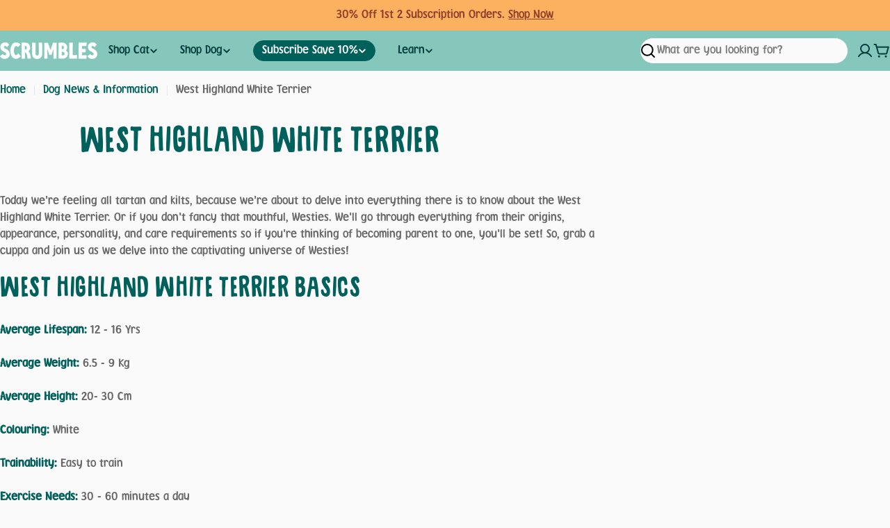

--- FILE ---
content_type: text/html; charset=utf-8
request_url: https://scrumbles.co.uk/blogs/dog/west-highland-white-terrier
body_size: 42959
content:

<!doctype html>
<html
  class="no-js"
  lang="en"
  
>
  <head>
    <meta charset="utf-8">
    <meta http-equiv="X-UA-Compatible" content="IE=edge">
    <meta name="viewport" content="width=device-width,initial-scale=1">
    <meta name="theme-color" content="">
    <link rel="canonical" href="https://scrumbles.co.uk/blogs/dog/west-highland-white-terrier">
    <link rel="preconnect" href="https://cdn.shopify.com" crossorigin><title>West Highland White Terrier | Scrumbles &ndash; Scrumbles: Natural Pet Food</title>

    
      <meta name="description" content="Commonly known as Westies, in this blog we&#39;ll be delving into everything there is to know about these cloud-like pooches.">
    


<meta property="og:site_name" content="Scrumbles: Natural Pet Food">
<meta property="og:url" content="https://scrumbles.co.uk/blogs/dog/west-highland-white-terrier">
<meta property="og:title" content="West Highland White Terrier | Scrumbles">
<meta property="og:type" content="article">
<meta property="og:description" content="Commonly known as Westies, in this blog we&#39;ll be delving into everything there is to know about these cloud-like pooches."><meta property="og:image" content="http://scrumbles.co.uk/cdn/shop/articles/west-highland-white-terrier-351456.jpg?v=1748195137">
  <meta property="og:image:secure_url" content="https://scrumbles.co.uk/cdn/shop/articles/west-highland-white-terrier-351456.jpg?v=1748195137">
  <meta property="og:image:width" content="640">
  <meta property="og:image:height" content="427"><meta name="twitter:card" content="summary_large_image">
<meta name="twitter:title" content="West Highland White Terrier | Scrumbles">
<meta name="twitter:description" content="Commonly known as Westies, in this blog we&#39;ll be delving into everything there is to know about these cloud-like pooches.">

<style data-shopify>
  /* Custom font declarations */
  @font-face {
    font-family: 'Fontoon ITC Std';
    src: url('https://cdn.shopify.com/s/files/1/0568/0450/7691/files/FontoonITCStd.woff') format('woff');
    font-weight: normal;
    font-style: normal;
    font-display: swap;
  }
  
  @font-face {
    font-family: 'Sugarpunch';
    src: url('https://cdn.shopify.com/s/files/1/0568/0450/7691/files/sugarpunch-webfont.woff') format('woff2');
    font-weight: normal;
    font-style: normal;
    font-display: swap;
  }
    
  
  /* Shopify font declarations */
  
  
  
  

  
    :root,
.color-scheme-1 {
      --color-background: 250,250,250;
      --color-secondary-background: 237,237,237;
      --color-primary: 134,199,187;
      --color-text-heading: 0,97,92;
      --color-foreground: 0,97,92;
      --color-subtext: 102,102,102;
      --color-subtext-alpha: 1.0;
      --color-border: 134,199,187;
      --color-border-alpha: 1.0;
      --color-button: 0,97,92;
      --color-button-text: 250,250,250;
      --color-secondary-button: 237,237,237;
      --color-secondary-button-border: 237,237,237;
      --color-secondary-button-text: 0,0,0;
      --color-button-before: ;
      --color-field: 134,199,187;
      --color-field-alpha: 1.0;
      --color-field-text: 32,32,32;
      --color-link: 0,97,92;
      --color-link-hover: 0,97,92;
      --color-product-price-sale: 196,48,28;
      --color-progress-bar: 13,135,86;
      --color-foreground-lighten-60: #649e9b;
      --color-foreground-lighten-40: #96bdbb;
      --color-foreground-lighten-19: #cbdddc;
--inputs-border-width: 0px;
        --inputs-search-border-width: 0px;}

    .color-scheme-1.col-style-2 {
      --color-background: 0,97,92;
      --color-secondary-background: 237,237,237;
      --color-primary: 134,199,187;
      --color-text-heading: 0,97,92;
      --color-foreground: 0,97,92;
      --color-subtext: 102,102,102;
    }
    @media (min-width: 768px) {
      body .desktop-color-scheme-1 {
        --color-background: 250,250,250;
      --color-secondary-background: 237,237,237;
      --color-primary: 134,199,187;
      --color-text-heading: 0,97,92;
      --color-foreground: 0,97,92;
      --color-subtext: 102,102,102;
      --color-subtext-alpha: 1.0;
      --color-border: 134,199,187;
      --color-border-alpha: 1.0;
      --color-button: 0,97,92;
      --color-button-text: 250,250,250;
      --color-secondary-button: 237,237,237;
      --color-secondary-button-border: 237,237,237;
      --color-secondary-button-text: 0,0,0;
      --color-button-before: ;
      --color-field: 134,199,187;
      --color-field-alpha: 1.0;
      --color-field-text: 32,32,32;
      --color-link: 0,97,92;
      --color-link-hover: 0,97,92;
      --color-product-price-sale: 196,48,28;
      --color-progress-bar: 13,135,86;
      --color-foreground-lighten-60: #649e9b;
      --color-foreground-lighten-40: #96bdbb;
      --color-foreground-lighten-19: #cbdddc;
        color: rgb(var(--color-foreground));
        background-color: rgb(var(--color-background));
      }
    }
    @media (max-width: 767px) {
      body .mobile-color-scheme-1 {
        --color-background: 250,250,250;
      --color-secondary-background: 237,237,237;
      --color-primary: 134,199,187;
      --color-text-heading: 0,97,92;
      --color-foreground: 0,97,92;
      --color-subtext: 102,102,102;
      --color-subtext-alpha: 1.0;
      --color-border: 134,199,187;
      --color-border-alpha: 1.0;
      --color-button: 0,97,92;
      --color-button-text: 250,250,250;
      --color-secondary-button: 237,237,237;
      --color-secondary-button-border: 237,237,237;
      --color-secondary-button-text: 0,0,0;
      --color-button-before: ;
      --color-field: 134,199,187;
      --color-field-alpha: 1.0;
      --color-field-text: 32,32,32;
      --color-link: 0,97,92;
      --color-link-hover: 0,97,92;
      --color-product-price-sale: 196,48,28;
      --color-progress-bar: 13,135,86;
      --color-foreground-lighten-60: #649e9b;
      --color-foreground-lighten-40: #96bdbb;
      --color-foreground-lighten-19: #cbdddc;
        color: rgb(var(--color-foreground));
        background-color: rgb(var(--color-background));
      }
    }
  
    
.color-scheme-inverse {
      --color-background: 0,0,0;
      --color-secondary-background: 0,0,0;
      --color-primary: 196,48,28;
      --color-text-heading: 255,255,255;
      --color-foreground: 255,255,255;
      --color-subtext: 255,255,255;
      --color-subtext-alpha: 1.0;
      --color-border: 255,255,255;
      --color-border-alpha: 1.0;
      --color-button: 255,255,255;
      --color-button-text: 0,0,0;
      --color-secondary-button: 255,255,255;
      --color-secondary-button-border: 230,230,230;
      --color-secondary-button-text: 0,0,0;
      --color-button-before: ;
      --color-field: 255,255,255;
      --color-field-alpha: 1.0;
      --color-field-text: 0,0,0;
      --color-link: 255,255,255;
      --color-link-hover: 255,255,255;
      --color-product-price-sale: 196,48,28;
      --color-progress-bar: 13,135,86;
      --color-foreground-lighten-60: #999999;
      --color-foreground-lighten-40: #666666;
      --color-foreground-lighten-19: #303030;
--inputs-border-width: 0px;
        --inputs-search-border-width: 0px;}

    .color-scheme-inverse.col-style-2 {
      --color-background: 255,255,255;
      --color-secondary-background: 0,0,0;
      --color-primary: 196,48,28;
      --color-text-heading: 255,255,255;
      --color-foreground: 255,255,255;
      --color-subtext: 255,255,255;
    }
    @media (min-width: 768px) {
      body .desktop-color-scheme-inverse {
        --color-background: 0,0,0;
      --color-secondary-background: 0,0,0;
      --color-primary: 196,48,28;
      --color-text-heading: 255,255,255;
      --color-foreground: 255,255,255;
      --color-subtext: 255,255,255;
      --color-subtext-alpha: 1.0;
      --color-border: 255,255,255;
      --color-border-alpha: 1.0;
      --color-button: 255,255,255;
      --color-button-text: 0,0,0;
      --color-secondary-button: 255,255,255;
      --color-secondary-button-border: 230,230,230;
      --color-secondary-button-text: 0,0,0;
      --color-button-before: ;
      --color-field: 255,255,255;
      --color-field-alpha: 1.0;
      --color-field-text: 0,0,0;
      --color-link: 255,255,255;
      --color-link-hover: 255,255,255;
      --color-product-price-sale: 196,48,28;
      --color-progress-bar: 13,135,86;
      --color-foreground-lighten-60: #999999;
      --color-foreground-lighten-40: #666666;
      --color-foreground-lighten-19: #303030;
        color: rgb(var(--color-foreground));
        background-color: rgb(var(--color-background));
      }
    }
    @media (max-width: 767px) {
      body .mobile-color-scheme-inverse {
        --color-background: 0,0,0;
      --color-secondary-background: 0,0,0;
      --color-primary: 196,48,28;
      --color-text-heading: 255,255,255;
      --color-foreground: 255,255,255;
      --color-subtext: 255,255,255;
      --color-subtext-alpha: 1.0;
      --color-border: 255,255,255;
      --color-border-alpha: 1.0;
      --color-button: 255,255,255;
      --color-button-text: 0,0,0;
      --color-secondary-button: 255,255,255;
      --color-secondary-button-border: 230,230,230;
      --color-secondary-button-text: 0,0,0;
      --color-button-before: ;
      --color-field: 255,255,255;
      --color-field-alpha: 1.0;
      --color-field-text: 0,0,0;
      --color-link: 255,255,255;
      --color-link-hover: 255,255,255;
      --color-product-price-sale: 196,48,28;
      --color-progress-bar: 13,135,86;
      --color-foreground-lighten-60: #999999;
      --color-foreground-lighten-40: #666666;
      --color-foreground-lighten-19: #303030;
        color: rgb(var(--color-foreground));
        background-color: rgb(var(--color-background));
      }
    }
  
    
.color-scheme-info {
      --color-background: 134,199,187;
      --color-secondary-background: 0,97,92;
      --color-primary: 0,97,92;
      --color-text-heading: 250,250,250;
      --color-foreground: 250,250,250;
      --color-subtext: 51,51,51;
      --color-subtext-alpha: 1.0;
      --color-border: 229,229,229;
      --color-border-alpha: 1.0;
      --color-button: 0,97,92;
      --color-button-text: 255,255,255;
      --color-secondary-button: 237,237,237;
      --color-secondary-button-border: 237,237,237;
      --color-secondary-button-text: 0,0,0;
      --color-button-before: ;
      --color-field: 245,245,245;
      --color-field-alpha: 1.0;
      --color-field-text: 0,0,0;
      --color-link: 250,250,250;
      --color-link-hover: 250,250,250;
      --color-product-price-sale: 196,48,28;
      --color-progress-bar: 13,135,86;
      --color-foreground-lighten-60: #cce6e1;
      --color-foreground-lighten-40: #b4dbd4;
      --color-foreground-lighten-19: #9cd1c7;
--inputs-border-width: 0px;
        --inputs-search-border-width: 0px;}

    .color-scheme-info.col-style-2 {
      --color-background: 0,97,92;
      --color-secondary-background: 0,97,92;
      --color-primary: 0,97,92;
      --color-text-heading: 250,250,250;
      --color-foreground: 250,250,250;
      --color-subtext: 51,51,51;
    }
    @media (min-width: 768px) {
      body .desktop-color-scheme-info {
        --color-background: 134,199,187;
      --color-secondary-background: 0,97,92;
      --color-primary: 0,97,92;
      --color-text-heading: 250,250,250;
      --color-foreground: 250,250,250;
      --color-subtext: 51,51,51;
      --color-subtext-alpha: 1.0;
      --color-border: 229,229,229;
      --color-border-alpha: 1.0;
      --color-button: 0,97,92;
      --color-button-text: 255,255,255;
      --color-secondary-button: 237,237,237;
      --color-secondary-button-border: 237,237,237;
      --color-secondary-button-text: 0,0,0;
      --color-button-before: ;
      --color-field: 245,245,245;
      --color-field-alpha: 1.0;
      --color-field-text: 0,0,0;
      --color-link: 250,250,250;
      --color-link-hover: 250,250,250;
      --color-product-price-sale: 196,48,28;
      --color-progress-bar: 13,135,86;
      --color-foreground-lighten-60: #cce6e1;
      --color-foreground-lighten-40: #b4dbd4;
      --color-foreground-lighten-19: #9cd1c7;
        color: rgb(var(--color-foreground));
        background-color: rgb(var(--color-background));
      }
    }
    @media (max-width: 767px) {
      body .mobile-color-scheme-info {
        --color-background: 134,199,187;
      --color-secondary-background: 0,97,92;
      --color-primary: 0,97,92;
      --color-text-heading: 250,250,250;
      --color-foreground: 250,250,250;
      --color-subtext: 51,51,51;
      --color-subtext-alpha: 1.0;
      --color-border: 229,229,229;
      --color-border-alpha: 1.0;
      --color-button: 0,97,92;
      --color-button-text: 255,255,255;
      --color-secondary-button: 237,237,237;
      --color-secondary-button-border: 237,237,237;
      --color-secondary-button-text: 0,0,0;
      --color-button-before: ;
      --color-field: 245,245,245;
      --color-field-alpha: 1.0;
      --color-field-text: 0,0,0;
      --color-link: 250,250,250;
      --color-link-hover: 250,250,250;
      --color-product-price-sale: 196,48,28;
      --color-progress-bar: 13,135,86;
      --color-foreground-lighten-60: #cce6e1;
      --color-foreground-lighten-40: #b4dbd4;
      --color-foreground-lighten-19: #9cd1c7;
        color: rgb(var(--color-foreground));
        background-color: rgb(var(--color-background));
      }
    }
  
    
.color-scheme-2 {
      --color-background: 251,177,95;
      --color-secondary-background: 245,245,245;
      --color-primary: 144,63,43;
      --color-text-heading: 144,63,43;
      --color-foreground: 144,63,43;
      --color-subtext: 255,255,255;
      --color-subtext-alpha: 1.0;
      --color-border: 229,229,229;
      --color-border-alpha: 1.0;
      --color-button: 255,255,255;
      --color-button-text: 0,0,0;
      --color-secondary-button: 255,255,255;
      --color-secondary-button-border: 255,255,255;
      --color-secondary-button-text: 0,0,0;
      --color-button-before: ;
      --color-field: 245,245,245;
      --color-field-alpha: 1.0;
      --color-field-text: 0,0,0;
      --color-link: 144,63,43;
      --color-link-hover: 144,63,43;
      --color-product-price-sale: 196,48,28;
      --color-progress-bar: 13,135,86;
      --color-foreground-lighten-60: #bb6d40;
      --color-foreground-lighten-40: #d0834a;
      --color-foreground-lighten-19: #e79b55;
--inputs-border-width: 0px;
        --inputs-search-border-width: 0px;}

    .color-scheme-2.col-style-2 {
      --color-background: 255,255,255;
      --color-secondary-background: 245,245,245;
      --color-primary: 144,63,43;
      --color-text-heading: 144,63,43;
      --color-foreground: 144,63,43;
      --color-subtext: 255,255,255;
    }
    @media (min-width: 768px) {
      body .desktop-color-scheme-2 {
        --color-background: 251,177,95;
      --color-secondary-background: 245,245,245;
      --color-primary: 144,63,43;
      --color-text-heading: 144,63,43;
      --color-foreground: 144,63,43;
      --color-subtext: 255,255,255;
      --color-subtext-alpha: 1.0;
      --color-border: 229,229,229;
      --color-border-alpha: 1.0;
      --color-button: 255,255,255;
      --color-button-text: 0,0,0;
      --color-secondary-button: 255,255,255;
      --color-secondary-button-border: 255,255,255;
      --color-secondary-button-text: 0,0,0;
      --color-button-before: ;
      --color-field: 245,245,245;
      --color-field-alpha: 1.0;
      --color-field-text: 0,0,0;
      --color-link: 144,63,43;
      --color-link-hover: 144,63,43;
      --color-product-price-sale: 196,48,28;
      --color-progress-bar: 13,135,86;
      --color-foreground-lighten-60: #bb6d40;
      --color-foreground-lighten-40: #d0834a;
      --color-foreground-lighten-19: #e79b55;
        color: rgb(var(--color-foreground));
        background-color: rgb(var(--color-background));
      }
    }
    @media (max-width: 767px) {
      body .mobile-color-scheme-2 {
        --color-background: 251,177,95;
      --color-secondary-background: 245,245,245;
      --color-primary: 144,63,43;
      --color-text-heading: 144,63,43;
      --color-foreground: 144,63,43;
      --color-subtext: 255,255,255;
      --color-subtext-alpha: 1.0;
      --color-border: 229,229,229;
      --color-border-alpha: 1.0;
      --color-button: 255,255,255;
      --color-button-text: 0,0,0;
      --color-secondary-button: 255,255,255;
      --color-secondary-button-border: 255,255,255;
      --color-secondary-button-text: 0,0,0;
      --color-button-before: ;
      --color-field: 245,245,245;
      --color-field-alpha: 1.0;
      --color-field-text: 0,0,0;
      --color-link: 144,63,43;
      --color-link-hover: 144,63,43;
      --color-product-price-sale: 196,48,28;
      --color-progress-bar: 13,135,86;
      --color-foreground-lighten-60: #bb6d40;
      --color-foreground-lighten-40: #d0834a;
      --color-foreground-lighten-19: #e79b55;
        color: rgb(var(--color-foreground));
        background-color: rgb(var(--color-background));
      }
    }
  
    
.color-scheme-3 {
      --color-background: 250,250,250;
      --color-secondary-background: 247,247,247;
      --color-primary: 168,18,62;
      --color-text-heading: 168,18,62;
      --color-foreground: 168,18,62;
      --color-subtext: 102,102,102;
      --color-subtext-alpha: 1.0;
      --color-border: 247,247,247;
      --color-border-alpha: 1.0;
      --color-button: 239,166,147;
      --color-button-text: 32,32,32;
      --color-secondary-button: 239,166,147;
      --color-secondary-button-border: 168,18,62;
      --color-secondary-button-text: 0,0,0;
      --color-button-before: ;
      --color-field: 255,255,255;
      --color-field-alpha: 1.0;
      --color-field-text: 0,0,0;
      --color-link: 168,18,62;
      --color-link-hover: 168,18,62;
      --color-product-price-sale: 196,48,28;
      --color-progress-bar: 13,135,86;
      --color-foreground-lighten-60: #c96f89;
      --color-foreground-lighten-40: #d99daf;
      --color-foreground-lighten-19: #eaced6;
--inputs-border-width: 0px;
        --inputs-search-border-width: 0px;}

    .color-scheme-3.col-style-2 {
      --color-background: 239,166,147;
      --color-secondary-background: 247,247,247;
      --color-primary: 168,18,62;
      --color-text-heading: 168,18,62;
      --color-foreground: 168,18,62;
      --color-subtext: 102,102,102;
    }
    @media (min-width: 768px) {
      body .desktop-color-scheme-3 {
        --color-background: 250,250,250;
      --color-secondary-background: 247,247,247;
      --color-primary: 168,18,62;
      --color-text-heading: 168,18,62;
      --color-foreground: 168,18,62;
      --color-subtext: 102,102,102;
      --color-subtext-alpha: 1.0;
      --color-border: 247,247,247;
      --color-border-alpha: 1.0;
      --color-button: 239,166,147;
      --color-button-text: 32,32,32;
      --color-secondary-button: 239,166,147;
      --color-secondary-button-border: 168,18,62;
      --color-secondary-button-text: 0,0,0;
      --color-button-before: ;
      --color-field: 255,255,255;
      --color-field-alpha: 1.0;
      --color-field-text: 0,0,0;
      --color-link: 168,18,62;
      --color-link-hover: 168,18,62;
      --color-product-price-sale: 196,48,28;
      --color-progress-bar: 13,135,86;
      --color-foreground-lighten-60: #c96f89;
      --color-foreground-lighten-40: #d99daf;
      --color-foreground-lighten-19: #eaced6;
        color: rgb(var(--color-foreground));
        background-color: rgb(var(--color-background));
      }
    }
    @media (max-width: 767px) {
      body .mobile-color-scheme-3 {
        --color-background: 250,250,250;
      --color-secondary-background: 247,247,247;
      --color-primary: 168,18,62;
      --color-text-heading: 168,18,62;
      --color-foreground: 168,18,62;
      --color-subtext: 102,102,102;
      --color-subtext-alpha: 1.0;
      --color-border: 247,247,247;
      --color-border-alpha: 1.0;
      --color-button: 239,166,147;
      --color-button-text: 32,32,32;
      --color-secondary-button: 239,166,147;
      --color-secondary-button-border: 168,18,62;
      --color-secondary-button-text: 0,0,0;
      --color-button-before: ;
      --color-field: 255,255,255;
      --color-field-alpha: 1.0;
      --color-field-text: 0,0,0;
      --color-link: 168,18,62;
      --color-link-hover: 168,18,62;
      --color-product-price-sale: 196,48,28;
      --color-progress-bar: 13,135,86;
      --color-foreground-lighten-60: #c96f89;
      --color-foreground-lighten-40: #d99daf;
      --color-foreground-lighten-19: #eaced6;
        color: rgb(var(--color-foreground));
        background-color: rgb(var(--color-background));
      }
    }
  
    
.color-scheme-4 {
      --color-background: 134,199,187;
      --color-secondary-background: 247,247,247;
      --color-primary: 196,48,28;
      --color-text-heading: 2,81,86;
      --color-foreground: 2,81,86;
      --color-subtext: 32,32,32;
      --color-subtext-alpha: 1.0;
      --color-border: 134,199,187;
      --color-border-alpha: 1.0;
      --color-button: 2,81,86;
      --color-button-text: 250,250,250;
      --color-secondary-button: 233,233,233;
      --color-secondary-button-border: 2,81,86;
      --color-secondary-button-text: 0,0,0;
      --color-button-before: ;
      --color-field: 245,245,245;
      --color-field-alpha: 1.0;
      --color-field-text: 0,0,0;
      --color-link: 2,81,86;
      --color-link-hover: 2,81,86;
      --color-product-price-sale: 196,48,28;
      --color-progress-bar: 13,135,86;
      --color-foreground-lighten-60: #37807e;
      --color-foreground-lighten-40: #519893;
      --color-foreground-lighten-19: #6db1a8;
--inputs-border-width: 0px;
        --inputs-search-border-width: 0px;}

    .color-scheme-4.col-style-2 {
      --color-background: 2,81,86;
      --color-secondary-background: 247,247,247;
      --color-primary: 196,48,28;
      --color-text-heading: 2,81,86;
      --color-foreground: 2,81,86;
      --color-subtext: 32,32,32;
    }
    @media (min-width: 768px) {
      body .desktop-color-scheme-4 {
        --color-background: 134,199,187;
      --color-secondary-background: 247,247,247;
      --color-primary: 196,48,28;
      --color-text-heading: 2,81,86;
      --color-foreground: 2,81,86;
      --color-subtext: 32,32,32;
      --color-subtext-alpha: 1.0;
      --color-border: 134,199,187;
      --color-border-alpha: 1.0;
      --color-button: 2,81,86;
      --color-button-text: 250,250,250;
      --color-secondary-button: 233,233,233;
      --color-secondary-button-border: 2,81,86;
      --color-secondary-button-text: 0,0,0;
      --color-button-before: ;
      --color-field: 245,245,245;
      --color-field-alpha: 1.0;
      --color-field-text: 0,0,0;
      --color-link: 2,81,86;
      --color-link-hover: 2,81,86;
      --color-product-price-sale: 196,48,28;
      --color-progress-bar: 13,135,86;
      --color-foreground-lighten-60: #37807e;
      --color-foreground-lighten-40: #519893;
      --color-foreground-lighten-19: #6db1a8;
        color: rgb(var(--color-foreground));
        background-color: rgb(var(--color-background));
      }
    }
    @media (max-width: 767px) {
      body .mobile-color-scheme-4 {
        --color-background: 134,199,187;
      --color-secondary-background: 247,247,247;
      --color-primary: 196,48,28;
      --color-text-heading: 2,81,86;
      --color-foreground: 2,81,86;
      --color-subtext: 32,32,32;
      --color-subtext-alpha: 1.0;
      --color-border: 134,199,187;
      --color-border-alpha: 1.0;
      --color-button: 2,81,86;
      --color-button-text: 250,250,250;
      --color-secondary-button: 233,233,233;
      --color-secondary-button-border: 2,81,86;
      --color-secondary-button-text: 0,0,0;
      --color-button-before: ;
      --color-field: 245,245,245;
      --color-field-alpha: 1.0;
      --color-field-text: 0,0,0;
      --color-link: 2,81,86;
      --color-link-hover: 2,81,86;
      --color-product-price-sale: 196,48,28;
      --color-progress-bar: 13,135,86;
      --color-foreground-lighten-60: #37807e;
      --color-foreground-lighten-40: #519893;
      --color-foreground-lighten-19: #6db1a8;
        color: rgb(var(--color-foreground));
        background-color: rgb(var(--color-background));
      }
    }
  
    
.color-scheme-6 {
      --color-background: 255,176,122;
      --color-secondary-background: 129,42,0;
      --color-primary: 224,78,56;
      --color-text-heading: 129,42,0;
      --color-foreground: 129,42,0;
      --color-subtext: 149,80,47;
      --color-subtext-alpha: 1.0;
      --color-border: 198,191,177;
      --color-border-alpha: 1.0;
      --color-button: 255,176,122;
      --color-button-text: 129,42,0;
      --color-secondary-button: 255,255,255;
      --color-secondary-button-border: 230,230,230;
      --color-secondary-button-text: 0,0,0;
      --color-button-before: ;
      --color-field: 255,255,255;
      --color-field-alpha: 1.0;
      --color-field-text: 0,0,0;
      --color-link: 129,42,0;
      --color-link-hover: 129,42,0;
      --color-product-price-sale: 196,48,28;
      --color-progress-bar: 13,135,86;
      --color-foreground-lighten-60: #b36031;
      --color-foreground-lighten-40: #cd7a49;
      --color-foreground-lighten-19: #e79763;
--inputs-border-width: 0px;
        --inputs-search-border-width: 0px;}

    .color-scheme-6.col-style-2 {
      --color-background: 255,176,122;
      --color-secondary-background: 129,42,0;
      --color-primary: 224,78,56;
      --color-text-heading: 129,42,0;
      --color-foreground: 129,42,0;
      --color-subtext: 149,80,47;
    }
    @media (min-width: 768px) {
      body .desktop-color-scheme-6 {
        --color-background: 255,176,122;
      --color-secondary-background: 129,42,0;
      --color-primary: 224,78,56;
      --color-text-heading: 129,42,0;
      --color-foreground: 129,42,0;
      --color-subtext: 149,80,47;
      --color-subtext-alpha: 1.0;
      --color-border: 198,191,177;
      --color-border-alpha: 1.0;
      --color-button: 255,176,122;
      --color-button-text: 129,42,0;
      --color-secondary-button: 255,255,255;
      --color-secondary-button-border: 230,230,230;
      --color-secondary-button-text: 0,0,0;
      --color-button-before: ;
      --color-field: 255,255,255;
      --color-field-alpha: 1.0;
      --color-field-text: 0,0,0;
      --color-link: 129,42,0;
      --color-link-hover: 129,42,0;
      --color-product-price-sale: 196,48,28;
      --color-progress-bar: 13,135,86;
      --color-foreground-lighten-60: #b36031;
      --color-foreground-lighten-40: #cd7a49;
      --color-foreground-lighten-19: #e79763;
        color: rgb(var(--color-foreground));
        background-color: rgb(var(--color-background));
      }
    }
    @media (max-width: 767px) {
      body .mobile-color-scheme-6 {
        --color-background: 255,176,122;
      --color-secondary-background: 129,42,0;
      --color-primary: 224,78,56;
      --color-text-heading: 129,42,0;
      --color-foreground: 129,42,0;
      --color-subtext: 149,80,47;
      --color-subtext-alpha: 1.0;
      --color-border: 198,191,177;
      --color-border-alpha: 1.0;
      --color-button: 255,176,122;
      --color-button-text: 129,42,0;
      --color-secondary-button: 255,255,255;
      --color-secondary-button-border: 230,230,230;
      --color-secondary-button-text: 0,0,0;
      --color-button-before: ;
      --color-field: 255,255,255;
      --color-field-alpha: 1.0;
      --color-field-text: 0,0,0;
      --color-link: 129,42,0;
      --color-link-hover: 129,42,0;
      --color-product-price-sale: 196,48,28;
      --color-progress-bar: 13,135,86;
      --color-foreground-lighten-60: #b36031;
      --color-foreground-lighten-40: #cd7a49;
      --color-foreground-lighten-19: #e79763;
        color: rgb(var(--color-foreground));
        background-color: rgb(var(--color-background));
      }
    }
  
    
.color-scheme-7 {
      --color-background: 253,254,214;
      --color-secondary-background: 20,66,111;
      --color-primary: 196,48,28;
      --color-text-heading: 20,66,111;
      --color-foreground: 20,66,111;
      --color-subtext: 20,66,111;
      --color-subtext-alpha: 1.0;
      --color-border: 20,66,111;
      --color-border-alpha: 1.0;
      --color-button: 20,66,111;
      --color-button-text: 167,197,237;
      --color-secondary-button: 233,233,233;
      --color-secondary-button-border: 233,233,233;
      --color-secondary-button-text: 0,0,0;
      --color-button-before: ;
      --color-field: 20,66,111;
      --color-field-alpha: 1.0;
      --color-field-text: 0,0,0;
      --color-link: 20,66,111;
      --color-link-hover: 20,66,111;
      --color-product-price-sale: 196,48,28;
      --color-progress-bar: 13,135,86;
      --color-foreground-lighten-60: #718d98;
      --color-foreground-lighten-40: #a0b3ad;
      --color-foreground-lighten-19: #d1dac2;
--inputs-border-width: 0px;
        --inputs-search-border-width: 0px;}

    .color-scheme-7.col-style-2 {
      --color-background: 20,66,111;
      --color-secondary-background: 20,66,111;
      --color-primary: 196,48,28;
      --color-text-heading: 20,66,111;
      --color-foreground: 20,66,111;
      --color-subtext: 20,66,111;
    }
    @media (min-width: 768px) {
      body .desktop-color-scheme-7 {
        --color-background: 253,254,214;
      --color-secondary-background: 20,66,111;
      --color-primary: 196,48,28;
      --color-text-heading: 20,66,111;
      --color-foreground: 20,66,111;
      --color-subtext: 20,66,111;
      --color-subtext-alpha: 1.0;
      --color-border: 20,66,111;
      --color-border-alpha: 1.0;
      --color-button: 20,66,111;
      --color-button-text: 167,197,237;
      --color-secondary-button: 233,233,233;
      --color-secondary-button-border: 233,233,233;
      --color-secondary-button-text: 0,0,0;
      --color-button-before: ;
      --color-field: 20,66,111;
      --color-field-alpha: 1.0;
      --color-field-text: 0,0,0;
      --color-link: 20,66,111;
      --color-link-hover: 20,66,111;
      --color-product-price-sale: 196,48,28;
      --color-progress-bar: 13,135,86;
      --color-foreground-lighten-60: #718d98;
      --color-foreground-lighten-40: #a0b3ad;
      --color-foreground-lighten-19: #d1dac2;
        color: rgb(var(--color-foreground));
        background-color: rgb(var(--color-background));
      }
    }
    @media (max-width: 767px) {
      body .mobile-color-scheme-7 {
        --color-background: 253,254,214;
      --color-secondary-background: 20,66,111;
      --color-primary: 196,48,28;
      --color-text-heading: 20,66,111;
      --color-foreground: 20,66,111;
      --color-subtext: 20,66,111;
      --color-subtext-alpha: 1.0;
      --color-border: 20,66,111;
      --color-border-alpha: 1.0;
      --color-button: 20,66,111;
      --color-button-text: 167,197,237;
      --color-secondary-button: 233,233,233;
      --color-secondary-button-border: 233,233,233;
      --color-secondary-button-text: 0,0,0;
      --color-button-before: ;
      --color-field: 20,66,111;
      --color-field-alpha: 1.0;
      --color-field-text: 0,0,0;
      --color-link: 20,66,111;
      --color-link-hover: 20,66,111;
      --color-product-price-sale: 196,48,28;
      --color-progress-bar: 13,135,86;
      --color-foreground-lighten-60: #718d98;
      --color-foreground-lighten-40: #a0b3ad;
      --color-foreground-lighten-19: #d1dac2;
        color: rgb(var(--color-foreground));
        background-color: rgb(var(--color-background));
      }
    }
  
    
.color-scheme-8 {
      --color-background: 250,250,250;
      --color-secondary-background: 245,245,245;
      --color-primary: 88,85,121;
      --color-text-heading: 2,58,113;
      --color-foreground: 2,58,113;
      --color-subtext: 36,85,132;
      --color-subtext-alpha: 1.0;
      --color-border: 2,58,113;
      --color-border-alpha: 1.0;
      --color-button: 179,206,240;
      --color-button-text: 2,58,113;
      --color-secondary-button: 2,58,113;
      --color-secondary-button-border: 184,209,241;
      --color-secondary-button-text: 250,250,250;
      --color-button-before: ;
      --color-field: 184,209,241;
      --color-field-alpha: 1.0;
      --color-field-text: 2,58,113;
      --color-link: 2,58,113;
      --color-link-hover: 2,58,113;
      --color-product-price-sale: 196,48,28;
      --color-progress-bar: 13,135,86;
      --color-foreground-lighten-60: #6587a8;
      --color-foreground-lighten-40: #97adc3;
      --color-foreground-lighten-19: #cbd6e0;
--inputs-border-width: 0px;
        --inputs-search-border-width: 0px;}

    .color-scheme-8.col-style-2 {
      --color-background: 179,206,240;
      --color-secondary-background: 245,245,245;
      --color-primary: 88,85,121;
      --color-text-heading: 2,58,113;
      --color-foreground: 2,58,113;
      --color-subtext: 36,85,132;
    }
    @media (min-width: 768px) {
      body .desktop-color-scheme-8 {
        --color-background: 250,250,250;
      --color-secondary-background: 245,245,245;
      --color-primary: 88,85,121;
      --color-text-heading: 2,58,113;
      --color-foreground: 2,58,113;
      --color-subtext: 36,85,132;
      --color-subtext-alpha: 1.0;
      --color-border: 2,58,113;
      --color-border-alpha: 1.0;
      --color-button: 179,206,240;
      --color-button-text: 2,58,113;
      --color-secondary-button: 2,58,113;
      --color-secondary-button-border: 184,209,241;
      --color-secondary-button-text: 250,250,250;
      --color-button-before: ;
      --color-field: 184,209,241;
      --color-field-alpha: 1.0;
      --color-field-text: 2,58,113;
      --color-link: 2,58,113;
      --color-link-hover: 2,58,113;
      --color-product-price-sale: 196,48,28;
      --color-progress-bar: 13,135,86;
      --color-foreground-lighten-60: #6587a8;
      --color-foreground-lighten-40: #97adc3;
      --color-foreground-lighten-19: #cbd6e0;
        color: rgb(var(--color-foreground));
        background-color: rgb(var(--color-background));
      }
    }
    @media (max-width: 767px) {
      body .mobile-color-scheme-8 {
        --color-background: 250,250,250;
      --color-secondary-background: 245,245,245;
      --color-primary: 88,85,121;
      --color-text-heading: 2,58,113;
      --color-foreground: 2,58,113;
      --color-subtext: 36,85,132;
      --color-subtext-alpha: 1.0;
      --color-border: 2,58,113;
      --color-border-alpha: 1.0;
      --color-button: 179,206,240;
      --color-button-text: 2,58,113;
      --color-secondary-button: 2,58,113;
      --color-secondary-button-border: 184,209,241;
      --color-secondary-button-text: 250,250,250;
      --color-button-before: ;
      --color-field: 184,209,241;
      --color-field-alpha: 1.0;
      --color-field-text: 2,58,113;
      --color-link: 2,58,113;
      --color-link-hover: 2,58,113;
      --color-product-price-sale: 196,48,28;
      --color-progress-bar: 13,135,86;
      --color-foreground-lighten-60: #6587a8;
      --color-foreground-lighten-40: #97adc3;
      --color-foreground-lighten-19: #cbd6e0;
        color: rgb(var(--color-foreground));
        background-color: rgb(var(--color-background));
      }
    }
  
    
.color-scheme-9 {
      --color-background: 250,250,250;
      --color-secondary-background: 245,245,245;
      --color-primary: 249,201,189;
      --color-text-heading: 164,19,62;
      --color-foreground: 164,19,62;
      --color-subtext: 176,69,101;
      --color-subtext-alpha: 1.0;
      --color-border: 249,201,189;
      --color-border-alpha: 1.0;
      --color-button: 249,201,189;
      --color-button-text: 164,19,62;
      --color-secondary-button: 164,19,62;
      --color-secondary-button-border: 164,19,62;
      --color-secondary-button-text: 250,250,250;
      --color-button-before: ;
      --color-field: 237,237,237;
      --color-field-alpha: 1.0;
      --color-field-text: 0,0,0;
      --color-link: 164,19,62;
      --color-link-hover: 164,19,62;
      --color-product-price-sale: 196,48,28;
      --color-progress-bar: 13,135,86;
      --color-foreground-lighten-60: #c66f89;
      --color-foreground-lighten-40: #d89eaf;
      --color-foreground-lighten-19: #eaced6;
--inputs-border-width: 0px;
        --inputs-search-border-width: 0px;}

    .color-scheme-9.col-style-2 {
      --color-background: 249,201,189;
      --color-secondary-background: 245,245,245;
      --color-primary: 249,201,189;
      --color-text-heading: 164,19,62;
      --color-foreground: 164,19,62;
      --color-subtext: 176,69,101;
    }
    @media (min-width: 768px) {
      body .desktop-color-scheme-9 {
        --color-background: 250,250,250;
      --color-secondary-background: 245,245,245;
      --color-primary: 249,201,189;
      --color-text-heading: 164,19,62;
      --color-foreground: 164,19,62;
      --color-subtext: 176,69,101;
      --color-subtext-alpha: 1.0;
      --color-border: 249,201,189;
      --color-border-alpha: 1.0;
      --color-button: 249,201,189;
      --color-button-text: 164,19,62;
      --color-secondary-button: 164,19,62;
      --color-secondary-button-border: 164,19,62;
      --color-secondary-button-text: 250,250,250;
      --color-button-before: ;
      --color-field: 237,237,237;
      --color-field-alpha: 1.0;
      --color-field-text: 0,0,0;
      --color-link: 164,19,62;
      --color-link-hover: 164,19,62;
      --color-product-price-sale: 196,48,28;
      --color-progress-bar: 13,135,86;
      --color-foreground-lighten-60: #c66f89;
      --color-foreground-lighten-40: #d89eaf;
      --color-foreground-lighten-19: #eaced6;
        color: rgb(var(--color-foreground));
        background-color: rgb(var(--color-background));
      }
    }
    @media (max-width: 767px) {
      body .mobile-color-scheme-9 {
        --color-background: 250,250,250;
      --color-secondary-background: 245,245,245;
      --color-primary: 249,201,189;
      --color-text-heading: 164,19,62;
      --color-foreground: 164,19,62;
      --color-subtext: 176,69,101;
      --color-subtext-alpha: 1.0;
      --color-border: 249,201,189;
      --color-border-alpha: 1.0;
      --color-button: 249,201,189;
      --color-button-text: 164,19,62;
      --color-secondary-button: 164,19,62;
      --color-secondary-button-border: 164,19,62;
      --color-secondary-button-text: 250,250,250;
      --color-button-before: ;
      --color-field: 237,237,237;
      --color-field-alpha: 1.0;
      --color-field-text: 0,0,0;
      --color-link: 164,19,62;
      --color-link-hover: 164,19,62;
      --color-product-price-sale: 196,48,28;
      --color-progress-bar: 13,135,86;
      --color-foreground-lighten-60: #c66f89;
      --color-foreground-lighten-40: #d89eaf;
      --color-foreground-lighten-19: #eaced6;
        color: rgb(var(--color-foreground));
        background-color: rgb(var(--color-background));
      }
    }
  
    
.color-scheme-10 {
      --color-background: 255,255,255;
      --color-secondary-background: 255,255,255;
      --color-primary: 196,48,28;
      --color-text-heading: 2,81,86;
      --color-foreground: 2,81,86;
      --color-subtext: 36,114,119;
      --color-subtext-alpha: 1.0;
      --color-border: 2,81,86;
      --color-border-alpha: 1.0;
      --color-button: 190,227,221;
      --color-button-text: 2,81,86;
      --color-secondary-button: 2,81,86;
      --color-secondary-button-border: 179,222,215;
      --color-secondary-button-text: 250,250,250;
      --color-button-before: ;
      --color-field: 255,255,255;
      --color-field-alpha: 1.0;
      --color-field-text: 0,0,0;
      --color-link: 2,81,86;
      --color-link-hover: 2,81,86;
      --color-product-price-sale: 196,48,28;
      --color-progress-bar: 13,135,86;
      --color-foreground-lighten-60: #67979a;
      --color-foreground-lighten-40: #9ab9bb;
      --color-foreground-lighten-19: #cfdedf;
--inputs-border-width: 1px;
        --inputs-search-border-width: 2px;}

    .color-scheme-10.col-style-2 {
      --color-background: 190,227,221;
      --color-secondary-background: 255,255,255;
      --color-primary: 196,48,28;
      --color-text-heading: 2,81,86;
      --color-foreground: 2,81,86;
      --color-subtext: 36,114,119;
    }
    @media (min-width: 768px) {
      body .desktop-color-scheme-10 {
        --color-background: 255,255,255;
      --color-secondary-background: 255,255,255;
      --color-primary: 196,48,28;
      --color-text-heading: 2,81,86;
      --color-foreground: 2,81,86;
      --color-subtext: 36,114,119;
      --color-subtext-alpha: 1.0;
      --color-border: 2,81,86;
      --color-border-alpha: 1.0;
      --color-button: 190,227,221;
      --color-button-text: 2,81,86;
      --color-secondary-button: 2,81,86;
      --color-secondary-button-border: 179,222,215;
      --color-secondary-button-text: 250,250,250;
      --color-button-before: ;
      --color-field: 255,255,255;
      --color-field-alpha: 1.0;
      --color-field-text: 0,0,0;
      --color-link: 2,81,86;
      --color-link-hover: 2,81,86;
      --color-product-price-sale: 196,48,28;
      --color-progress-bar: 13,135,86;
      --color-foreground-lighten-60: #67979a;
      --color-foreground-lighten-40: #9ab9bb;
      --color-foreground-lighten-19: #cfdedf;
        color: rgb(var(--color-foreground));
        background-color: rgb(var(--color-background));
      }
    }
    @media (max-width: 767px) {
      body .mobile-color-scheme-10 {
        --color-background: 255,255,255;
      --color-secondary-background: 255,255,255;
      --color-primary: 196,48,28;
      --color-text-heading: 2,81,86;
      --color-foreground: 2,81,86;
      --color-subtext: 36,114,119;
      --color-subtext-alpha: 1.0;
      --color-border: 2,81,86;
      --color-border-alpha: 1.0;
      --color-button: 190,227,221;
      --color-button-text: 2,81,86;
      --color-secondary-button: 2,81,86;
      --color-secondary-button-border: 179,222,215;
      --color-secondary-button-text: 250,250,250;
      --color-button-before: ;
      --color-field: 255,255,255;
      --color-field-alpha: 1.0;
      --color-field-text: 0,0,0;
      --color-link: 2,81,86;
      --color-link-hover: 2,81,86;
      --color-product-price-sale: 196,48,28;
      --color-progress-bar: 13,135,86;
      --color-foreground-lighten-60: #67979a;
      --color-foreground-lighten-40: #9ab9bb;
      --color-foreground-lighten-19: #cfdedf;
        color: rgb(var(--color-foreground));
        background-color: rgb(var(--color-background));
      }
    }
  
    
.color-scheme-11 {
      --color-background: 250,250,250;
      --color-secondary-background: 245,245,245;
      --color-primary: 196,48,28;
      --color-text-heading: 129,42,0;
      --color-foreground: 129,42,0;
      --color-subtext: 149,80,47;
      --color-subtext-alpha: 1.0;
      --color-border: 129,42,0;
      --color-border-alpha: 1.0;
      --color-button: 255,192,149;
      --color-button-text: 129,42,0;
      --color-secondary-button: 129,42,0;
      --color-secondary-button-border: 129,42,0;
      --color-secondary-button-text: 250,250,250;
      --color-button-before: ;
      --color-field: 255,255,255;
      --color-field-alpha: 1.0;
      --color-field-text: 7,40,53;
      --color-link: 129,42,0;
      --color-link-hover: 129,42,0;
      --color-product-price-sale: 196,48,28;
      --color-progress-bar: 13,135,86;
      --color-foreground-lighten-60: #b17d64;
      --color-foreground-lighten-40: #caa796;
      --color-foreground-lighten-19: #e3d2cb;
--inputs-border-width: 0px;
        --inputs-search-border-width: 0px;}

    .color-scheme-11.col-style-2 {
      --color-background: 255,192,149;
      --color-secondary-background: 245,245,245;
      --color-primary: 196,48,28;
      --color-text-heading: 129,42,0;
      --color-foreground: 129,42,0;
      --color-subtext: 149,80,47;
    }
    @media (min-width: 768px) {
      body .desktop-color-scheme-11 {
        --color-background: 250,250,250;
      --color-secondary-background: 245,245,245;
      --color-primary: 196,48,28;
      --color-text-heading: 129,42,0;
      --color-foreground: 129,42,0;
      --color-subtext: 149,80,47;
      --color-subtext-alpha: 1.0;
      --color-border: 129,42,0;
      --color-border-alpha: 1.0;
      --color-button: 255,192,149;
      --color-button-text: 129,42,0;
      --color-secondary-button: 129,42,0;
      --color-secondary-button-border: 129,42,0;
      --color-secondary-button-text: 250,250,250;
      --color-button-before: ;
      --color-field: 255,255,255;
      --color-field-alpha: 1.0;
      --color-field-text: 7,40,53;
      --color-link: 129,42,0;
      --color-link-hover: 129,42,0;
      --color-product-price-sale: 196,48,28;
      --color-progress-bar: 13,135,86;
      --color-foreground-lighten-60: #b17d64;
      --color-foreground-lighten-40: #caa796;
      --color-foreground-lighten-19: #e3d2cb;
        color: rgb(var(--color-foreground));
        background-color: rgb(var(--color-background));
      }
    }
    @media (max-width: 767px) {
      body .mobile-color-scheme-11 {
        --color-background: 250,250,250;
      --color-secondary-background: 245,245,245;
      --color-primary: 196,48,28;
      --color-text-heading: 129,42,0;
      --color-foreground: 129,42,0;
      --color-subtext: 149,80,47;
      --color-subtext-alpha: 1.0;
      --color-border: 129,42,0;
      --color-border-alpha: 1.0;
      --color-button: 255,192,149;
      --color-button-text: 129,42,0;
      --color-secondary-button: 129,42,0;
      --color-secondary-button-border: 129,42,0;
      --color-secondary-button-text: 250,250,250;
      --color-button-before: ;
      --color-field: 255,255,255;
      --color-field-alpha: 1.0;
      --color-field-text: 7,40,53;
      --color-link: 129,42,0;
      --color-link-hover: 129,42,0;
      --color-product-price-sale: 196,48,28;
      --color-progress-bar: 13,135,86;
      --color-foreground-lighten-60: #b17d64;
      --color-foreground-lighten-40: #caa796;
      --color-foreground-lighten-19: #e3d2cb;
        color: rgb(var(--color-foreground));
        background-color: rgb(var(--color-background));
      }
    }
  
    
.color-scheme-12 {
      --color-background: 250,250,250;
      --color-secondary-background: 245,245,245;
      --color-primary: 196,48,28;
      --color-text-heading: 0,96,113;
      --color-foreground: 0,96,113;
      --color-subtext: 46,124,137;
      --color-subtext-alpha: 1.0;
      --color-border: 0,96,113;
      --color-border-alpha: 1.0;
      --color-button: 190,227,221;
      --color-button-text: 0,96,113;
      --color-secondary-button: 0,96,113;
      --color-secondary-button-border: 0,96,113;
      --color-secondary-button-text: 250,250,250;
      --color-button-before: ;
      --color-field: 255,255,255;
      --color-field-alpha: 1.0;
      --color-field-text: 7,40,53;
      --color-link: 0,96,113;
      --color-link-hover: 0,96,113;
      --color-product-price-sale: 196,48,28;
      --color-progress-bar: 13,135,86;
      --color-foreground-lighten-60: #649ea8;
      --color-foreground-lighten-40: #96bcc3;
      --color-foreground-lighten-19: #cbdde0;
--inputs-border-width: 0px;
        --inputs-search-border-width: 0px;}

    .color-scheme-12.col-style-2 {
      --color-background: 190,227,221;
      --color-secondary-background: 245,245,245;
      --color-primary: 196,48,28;
      --color-text-heading: 0,96,113;
      --color-foreground: 0,96,113;
      --color-subtext: 46,124,137;
    }
    @media (min-width: 768px) {
      body .desktop-color-scheme-12 {
        --color-background: 250,250,250;
      --color-secondary-background: 245,245,245;
      --color-primary: 196,48,28;
      --color-text-heading: 0,96,113;
      --color-foreground: 0,96,113;
      --color-subtext: 46,124,137;
      --color-subtext-alpha: 1.0;
      --color-border: 0,96,113;
      --color-border-alpha: 1.0;
      --color-button: 190,227,221;
      --color-button-text: 0,96,113;
      --color-secondary-button: 0,96,113;
      --color-secondary-button-border: 0,96,113;
      --color-secondary-button-text: 250,250,250;
      --color-button-before: ;
      --color-field: 255,255,255;
      --color-field-alpha: 1.0;
      --color-field-text: 7,40,53;
      --color-link: 0,96,113;
      --color-link-hover: 0,96,113;
      --color-product-price-sale: 196,48,28;
      --color-progress-bar: 13,135,86;
      --color-foreground-lighten-60: #649ea8;
      --color-foreground-lighten-40: #96bcc3;
      --color-foreground-lighten-19: #cbdde0;
        color: rgb(var(--color-foreground));
        background-color: rgb(var(--color-background));
      }
    }
    @media (max-width: 767px) {
      body .mobile-color-scheme-12 {
        --color-background: 250,250,250;
      --color-secondary-background: 245,245,245;
      --color-primary: 196,48,28;
      --color-text-heading: 0,96,113;
      --color-foreground: 0,96,113;
      --color-subtext: 46,124,137;
      --color-subtext-alpha: 1.0;
      --color-border: 0,96,113;
      --color-border-alpha: 1.0;
      --color-button: 190,227,221;
      --color-button-text: 0,96,113;
      --color-secondary-button: 0,96,113;
      --color-secondary-button-border: 0,96,113;
      --color-secondary-button-text: 250,250,250;
      --color-button-before: ;
      --color-field: 255,255,255;
      --color-field-alpha: 1.0;
      --color-field-text: 7,40,53;
      --color-link: 0,96,113;
      --color-link-hover: 0,96,113;
      --color-product-price-sale: 196,48,28;
      --color-progress-bar: 13,135,86;
      --color-foreground-lighten-60: #649ea8;
      --color-foreground-lighten-40: #96bcc3;
      --color-foreground-lighten-19: #cbdde0;
        color: rgb(var(--color-foreground));
        background-color: rgb(var(--color-background));
      }
    }
  
    
.color-scheme-13 {
      --color-background: 250,250,250;
      --color-secondary-background: 245,245,245;
      --color-primary: 86,71,112;
      --color-text-heading: 86,71,112;
      --color-foreground: 86,71,112;
      --color-subtext: 126,103,166;
      --color-subtext-alpha: 1.0;
      --color-border: 86,71,112;
      --color-border-alpha: 1.0;
      --color-button: 217,197,222;
      --color-button-text: 86,71,112;
      --color-secondary-button: 86,71,112;
      --color-secondary-button-border: 224,206,225;
      --color-secondary-button-text: 250,250,250;
      --color-button-before: ;
      --color-field: 224,206,225;
      --color-field-alpha: 1.0;
      --color-field-text: 86,71,112;
      --color-link: 86,71,112;
      --color-link-hover: 86,71,112;
      --color-product-price-sale: 196,48,28;
      --color-progress-bar: 13,135,86;
      --color-foreground-lighten-60: #988fa7;
      --color-foreground-lighten-40: #b8b2c3;
      --color-foreground-lighten-19: #dbd8e0;
--inputs-border-width: 0px;
        --inputs-search-border-width: 0px;}

    .color-scheme-13.col-style-2 {
      --color-background: 217,197,222;
      --color-secondary-background: 245,245,245;
      --color-primary: 86,71,112;
      --color-text-heading: 86,71,112;
      --color-foreground: 86,71,112;
      --color-subtext: 126,103,166;
    }
    @media (min-width: 768px) {
      body .desktop-color-scheme-13 {
        --color-background: 250,250,250;
      --color-secondary-background: 245,245,245;
      --color-primary: 86,71,112;
      --color-text-heading: 86,71,112;
      --color-foreground: 86,71,112;
      --color-subtext: 126,103,166;
      --color-subtext-alpha: 1.0;
      --color-border: 86,71,112;
      --color-border-alpha: 1.0;
      --color-button: 217,197,222;
      --color-button-text: 86,71,112;
      --color-secondary-button: 86,71,112;
      --color-secondary-button-border: 224,206,225;
      --color-secondary-button-text: 250,250,250;
      --color-button-before: ;
      --color-field: 224,206,225;
      --color-field-alpha: 1.0;
      --color-field-text: 86,71,112;
      --color-link: 86,71,112;
      --color-link-hover: 86,71,112;
      --color-product-price-sale: 196,48,28;
      --color-progress-bar: 13,135,86;
      --color-foreground-lighten-60: #988fa7;
      --color-foreground-lighten-40: #b8b2c3;
      --color-foreground-lighten-19: #dbd8e0;
        color: rgb(var(--color-foreground));
        background-color: rgb(var(--color-background));
      }
    }
    @media (max-width: 767px) {
      body .mobile-color-scheme-13 {
        --color-background: 250,250,250;
      --color-secondary-background: 245,245,245;
      --color-primary: 86,71,112;
      --color-text-heading: 86,71,112;
      --color-foreground: 86,71,112;
      --color-subtext: 126,103,166;
      --color-subtext-alpha: 1.0;
      --color-border: 86,71,112;
      --color-border-alpha: 1.0;
      --color-button: 217,197,222;
      --color-button-text: 86,71,112;
      --color-secondary-button: 86,71,112;
      --color-secondary-button-border: 224,206,225;
      --color-secondary-button-text: 250,250,250;
      --color-button-before: ;
      --color-field: 224,206,225;
      --color-field-alpha: 1.0;
      --color-field-text: 86,71,112;
      --color-link: 86,71,112;
      --color-link-hover: 86,71,112;
      --color-product-price-sale: 196,48,28;
      --color-progress-bar: 13,135,86;
      --color-foreground-lighten-60: #988fa7;
      --color-foreground-lighten-40: #b8b2c3;
      --color-foreground-lighten-19: #dbd8e0;
        color: rgb(var(--color-foreground));
        background-color: rgb(var(--color-background));
      }
    }
  
    
.color-scheme-14 {
      --color-background: 250,250,250;
      --color-secondary-background: 245,245,245;
      --color-primary: 196,48,28;
      --color-text-heading: 141,63,43;
      --color-foreground: 141,63,43;
      --color-subtext: 178,111,94;
      --color-subtext-alpha: 1.0;
      --color-border: 141,63,43;
      --color-border-alpha: 1.0;
      --color-button: 253,197,114;
      --color-button-text: 141,63,43;
      --color-secondary-button: 141,63,43;
      --color-secondary-button-border: 249,217,149;
      --color-secondary-button-text: 250,250,250;
      --color-button-before: ;
      --color-field: 249,217,149;
      --color-field-alpha: 1.0;
      --color-field-text: 141,63,43;
      --color-link: 141,63,43;
      --color-link-hover: 141,63,43;
      --color-product-price-sale: 196,48,28;
      --color-progress-bar: 13,135,86;
      --color-foreground-lighten-60: #b98a7e;
      --color-foreground-lighten-40: #ceafa7;
      --color-foreground-lighten-19: #e5d6d3;
--inputs-border-width: 0px;
        --inputs-search-border-width: 0px;}

    .color-scheme-14.col-style-2 {
      --color-background: 253,197,114;
      --color-secondary-background: 245,245,245;
      --color-primary: 196,48,28;
      --color-text-heading: 141,63,43;
      --color-foreground: 141,63,43;
      --color-subtext: 178,111,94;
    }
    @media (min-width: 768px) {
      body .desktop-color-scheme-14 {
        --color-background: 250,250,250;
      --color-secondary-background: 245,245,245;
      --color-primary: 196,48,28;
      --color-text-heading: 141,63,43;
      --color-foreground: 141,63,43;
      --color-subtext: 178,111,94;
      --color-subtext-alpha: 1.0;
      --color-border: 141,63,43;
      --color-border-alpha: 1.0;
      --color-button: 253,197,114;
      --color-button-text: 141,63,43;
      --color-secondary-button: 141,63,43;
      --color-secondary-button-border: 249,217,149;
      --color-secondary-button-text: 250,250,250;
      --color-button-before: ;
      --color-field: 249,217,149;
      --color-field-alpha: 1.0;
      --color-field-text: 141,63,43;
      --color-link: 141,63,43;
      --color-link-hover: 141,63,43;
      --color-product-price-sale: 196,48,28;
      --color-progress-bar: 13,135,86;
      --color-foreground-lighten-60: #b98a7e;
      --color-foreground-lighten-40: #ceafa7;
      --color-foreground-lighten-19: #e5d6d3;
        color: rgb(var(--color-foreground));
        background-color: rgb(var(--color-background));
      }
    }
    @media (max-width: 767px) {
      body .mobile-color-scheme-14 {
        --color-background: 250,250,250;
      --color-secondary-background: 245,245,245;
      --color-primary: 196,48,28;
      --color-text-heading: 141,63,43;
      --color-foreground: 141,63,43;
      --color-subtext: 178,111,94;
      --color-subtext-alpha: 1.0;
      --color-border: 141,63,43;
      --color-border-alpha: 1.0;
      --color-button: 253,197,114;
      --color-button-text: 141,63,43;
      --color-secondary-button: 141,63,43;
      --color-secondary-button-border: 249,217,149;
      --color-secondary-button-text: 250,250,250;
      --color-button-before: ;
      --color-field: 249,217,149;
      --color-field-alpha: 1.0;
      --color-field-text: 141,63,43;
      --color-link: 141,63,43;
      --color-link-hover: 141,63,43;
      --color-product-price-sale: 196,48,28;
      --color-progress-bar: 13,135,86;
      --color-foreground-lighten-60: #b98a7e;
      --color-foreground-lighten-40: #ceafa7;
      --color-foreground-lighten-19: #e5d6d3;
        color: rgb(var(--color-foreground));
        background-color: rgb(var(--color-background));
      }
    }
  
    
.color-scheme-f6669be0-eae6-4b65-a5fa-44b27d7ab2ff {
      --color-background: 134,199,187;
      --color-secondary-background: 237,237,237;
      --color-primary: 134,199,187;
      --color-text-heading: 3,62,61;
      --color-foreground: 3,62,61;
      --color-subtext: 102,102,102;
      --color-subtext-alpha: 1.0;
      --color-border: 134,199,187;
      --color-border-alpha: 1.0;
      --color-button: 0,97,92;
      --color-button-text: 250,250,250;
      --color-secondary-button: 237,237,237;
      --color-secondary-button-border: 237,237,237;
      --color-secondary-button-text: 0,0,0;
      --color-button-before: ;
      --color-field: 250,250,250;
      --color-field-alpha: 1.0;
      --color-field-text: 0,0,0;
      --color-link: 3,62,61;
      --color-link-hover: 3,62,61;
      --color-product-price-sale: 196,48,28;
      --color-progress-bar: 13,135,86;
      --color-foreground-lighten-60: #37756f;
      --color-foreground-lighten-40: #529089;
      --color-foreground-lighten-19: #6dada3;
--inputs-border-width: 0px;
        --inputs-search-border-width: 0px;}

    .color-scheme-f6669be0-eae6-4b65-a5fa-44b27d7ab2ff.col-style-2 {
      --color-background: 0,97,92;
      --color-secondary-background: 237,237,237;
      --color-primary: 134,199,187;
      --color-text-heading: 3,62,61;
      --color-foreground: 3,62,61;
      --color-subtext: 102,102,102;
    }
    @media (min-width: 768px) {
      body .desktop-color-scheme-f6669be0-eae6-4b65-a5fa-44b27d7ab2ff {
        --color-background: 134,199,187;
      --color-secondary-background: 237,237,237;
      --color-primary: 134,199,187;
      --color-text-heading: 3,62,61;
      --color-foreground: 3,62,61;
      --color-subtext: 102,102,102;
      --color-subtext-alpha: 1.0;
      --color-border: 134,199,187;
      --color-border-alpha: 1.0;
      --color-button: 0,97,92;
      --color-button-text: 250,250,250;
      --color-secondary-button: 237,237,237;
      --color-secondary-button-border: 237,237,237;
      --color-secondary-button-text: 0,0,0;
      --color-button-before: ;
      --color-field: 250,250,250;
      --color-field-alpha: 1.0;
      --color-field-text: 0,0,0;
      --color-link: 3,62,61;
      --color-link-hover: 3,62,61;
      --color-product-price-sale: 196,48,28;
      --color-progress-bar: 13,135,86;
      --color-foreground-lighten-60: #37756f;
      --color-foreground-lighten-40: #529089;
      --color-foreground-lighten-19: #6dada3;
        color: rgb(var(--color-foreground));
        background-color: rgb(var(--color-background));
      }
    }
    @media (max-width: 767px) {
      body .mobile-color-scheme-f6669be0-eae6-4b65-a5fa-44b27d7ab2ff {
        --color-background: 134,199,187;
      --color-secondary-background: 237,237,237;
      --color-primary: 134,199,187;
      --color-text-heading: 3,62,61;
      --color-foreground: 3,62,61;
      --color-subtext: 102,102,102;
      --color-subtext-alpha: 1.0;
      --color-border: 134,199,187;
      --color-border-alpha: 1.0;
      --color-button: 0,97,92;
      --color-button-text: 250,250,250;
      --color-secondary-button: 237,237,237;
      --color-secondary-button-border: 237,237,237;
      --color-secondary-button-text: 0,0,0;
      --color-button-before: ;
      --color-field: 250,250,250;
      --color-field-alpha: 1.0;
      --color-field-text: 0,0,0;
      --color-link: 3,62,61;
      --color-link-hover: 3,62,61;
      --color-product-price-sale: 196,48,28;
      --color-progress-bar: 13,135,86;
      --color-foreground-lighten-60: #37756f;
      --color-foreground-lighten-40: #529089;
      --color-foreground-lighten-19: #6dada3;
        color: rgb(var(--color-foreground));
        background-color: rgb(var(--color-background));
      }
    }
  

  body, .color-scheme-1, .color-scheme-inverse, .color-scheme-info, .color-scheme-2, .color-scheme-3, .color-scheme-4, .color-scheme-6, .color-scheme-7, .color-scheme-8, .color-scheme-9, .color-scheme-10, .color-scheme-11, .color-scheme-12, .color-scheme-13, .color-scheme-14, .color-scheme-f6669be0-eae6-4b65-a5fa-44b27d7ab2ff {
    color: rgb(var(--color-foreground));
    background-color: rgb(var(--color-background));
  }

  :root {
    /* Animation variable */
    --animation-long: .7s cubic-bezier(.3, 1, .3, 1);
    --animation-nav: .5s cubic-bezier(.6, 0, .4, 1);
    --animation-default: .5s cubic-bezier(.3, 1, .3, 1);
    --animation-fast: .3s cubic-bezier(.7, 0, .3, 1);
    --animation-button: .4s ease;
    --transform-origin-start: left;
    --transform-origin-end: right;
    --duration-default: 200ms;
    --duration-image: 1000ms;

    --font-body-family: Fontoon ITC Std, sans-serif;
    --font-body-style: normal;
    --font-body-weight: 400;
    --font-body-weight-bolder: 600;
    --font-body-weight-bold: 700;
    --font-body-size: 1.5rem;
    --font-body-line-height: 1.6;

    --font-heading-family: Sugarpunch, sans-serif;
    --font-heading-style: normal;
    --font-heading-weight: 400;
    --font-heading-letter-spacing: 0.05em;
    --font-heading-transform: uppercase;
    --font-heading-scale: 1.0;
    --font-heading-mobile-scale: 0.7;

    --font-hd1-transform:none;

    --font-subheading-family: Fontoon ITC Std, sans-serif;
    --font-subheading-weight: 700;
    --font-subheading-scale: 1.06;
    --font-subheading-transform: none;
    --font-subheading-letter-spacing: 0.0em;

    --font-navigation-family: Fontoon ITC Std, sans-serif;
    --font-navigation-weight: 400;
    --navigation-transform: none;

    --font-button-family: Fontoon ITC Std, sans-serif;
    --font-button-weight: 400;
    --buttons-letter-spacing: 0.0em;
    --buttons-transform: capitalize;
    --buttons-height: 3.6rem;
    --buttons-border-width: 1px;

    --font-pcard-title-family: Sugarpunch, sans-serif;
    --font-pcard-title-style: normal;
    --font-pcard-title-weight: 300;
    --font-pcard-title-scale: 1.0;
    --font-pcard-title-transform: none;
    --font-pcard-title-size: 1.5rem;
    --font-pcard-title-line-height: 1.6;
    --font-pcard-price-family: Fontoon ITC Std, sans-serif;
    --font-pcard-price-style: normal;
    --font-pcard-price-weight: 400;
    --font-pcard-badge-family: Fontoon ITC Std, sans-serif;
    --font-pcard-badge-style: normal;
    --font-pcard-badge-weight: 400;

    --font-hd1-size: 7.0000028rem;
    --font-hd2-size: 4.9rem;
    --font-h1-size: calc(var(--font-heading-scale) * 4rem);
    --font-h2-size: calc(var(--font-heading-scale) * 3.2rem);
    --font-h3-size: calc(var(--font-heading-scale) * 2.8rem);
    --font-h4-size: calc(var(--font-heading-scale) * 2.2rem);
    --font-h5-size: calc(var(--font-heading-scale) * 1.8rem);
    --font-h6-size: calc(var(--font-heading-scale) * 1.6rem);
    --font-subheading-size: calc(var(--font-subheading-scale) * var(--font-body-size));

    --color-badge-sale: #C4301C;
    --color-badge-sale-text: #FFFFFF;
    --color-badge-soldout: #ADADAD;
    --color-badge-soldout-text: #FFFFFF;
    --color-badge-hot: #c4301c;
    --color-badge-hot-text: #FFFFFF;
    --color-badge-new: #0d8756;
    --color-badge-new-text: #FFFFFF;
    --color-badge-coming-soon: #7A34D6;
    --color-badge-coming-soon-text: #FFFFFF;
    --color-cart-bubble: #D63A2F;
    --color-keyboard-focus: 238 118 50;

    --buttons-radius: 10.0rem;
    --inputs-radius: 10.0rem;
    --textareas-radius: 1.0rem;
    --blocks-radius: 1.0rem;
    --blocks-radius-mobile: 0.8rem;
    --small-blocks-radius: 0.5rem;
    --medium-blocks-radius: 0.6rem;
    --pcard-radius: 1.0rem;
    --pcard-inner-radius: 0.6rem;
    --badges-radius: 4.0rem;

    --page-width: 1700px;
    --page-width-margin: 0rem;
    --header-padding-bottom: 3.2rem;
    --header-padding-bottom-mobile: 2.4rem;
    --header-padding-bottom-large: 6rem;
    --header-padding-bottom-large-lg: 3.2rem;
  }

  *,
  *::before,
  *::after {
    box-sizing: inherit;
  }

  html {
    box-sizing: border-box;
    font-size: 62.5%;
    height: 100%;
  }

  body {
    min-height: 100%;
    margin: 0;
    font-family: var(--font-body-family);
    font-style: var(--font-body-style);
    font-weight: var(--font-body-weight);
    font-size: var(--font-body-size);
    line-height: var(--font-body-line-height);
    -webkit-font-smoothing: antialiased;
    -moz-osx-font-smoothing: grayscale;
    touch-action: manipulation;
    -webkit-text-size-adjust: 100%;
    font-feature-settings: normal;
  }
  @media (min-width: 1775px) {
    .swiper-controls--outside {
      --swiper-navigation-offset-x: calc((var(--swiper-navigation-size) + 2.7rem) * -1);
    }
  }
</style>

  <link rel="preload" as="font" href="https://cdn.shopify.com/s/files/1/0568/0450/7691/files/FontoonITCStd.woff" type="font/woff" crossorigin>
  

  <link rel="preload" as="font" href="https://cdn.shopify.com/s/files/1/0568/0450/7691/files/sugarpunch-webfont.woff" type="font/otf" crossorigin>
  
<link href="//scrumbles.co.uk/cdn/shop/t/205/assets/vendor.css?v=94183888130352382221762613744" rel="stylesheet" type="text/css" media="all" /><link href="//scrumbles.co.uk/cdn/shop/t/205/assets/theme.css?v=64740397140678054311768665516" rel="stylesheet" type="text/css" media="all" /><script>window.performance && window.performance.mark && window.performance.mark('shopify.content_for_header.start');</script><meta name="google-site-verification" content="Q5UBr7ux3U5wfm358igs_H1_z8JaExzKTC8R2MLdtN0">
<meta id="shopify-digital-wallet" name="shopify-digital-wallet" content="/56804507691/digital_wallets/dialog">
<meta name="shopify-checkout-api-token" content="d648b47eaa7760bdbfdecfb2cbe2abdd">
<link rel="alternate" type="application/atom+xml" title="Feed" href="/blogs/dog.atom" />
<script async="async" src="/checkouts/internal/preloads.js?locale=en-GB"></script>
<link rel="preconnect" href="https://shop.app" crossorigin="anonymous">
<script async="async" src="https://shop.app/checkouts/internal/preloads.js?locale=en-GB&shop_id=56804507691" crossorigin="anonymous"></script>
<script id="apple-pay-shop-capabilities" type="application/json">{"shopId":56804507691,"countryCode":"GB","currencyCode":"GBP","merchantCapabilities":["supports3DS"],"merchantId":"gid:\/\/shopify\/Shop\/56804507691","merchantName":"Scrumbles: Natural Pet Food","requiredBillingContactFields":["postalAddress","email","phone"],"requiredShippingContactFields":["postalAddress","email","phone"],"shippingType":"shipping","supportedNetworks":["visa","maestro","masterCard","amex","discover","elo"],"total":{"type":"pending","label":"Scrumbles: Natural Pet Food","amount":"1.00"},"shopifyPaymentsEnabled":true,"supportsSubscriptions":true}</script>
<script id="shopify-features" type="application/json">{"accessToken":"d648b47eaa7760bdbfdecfb2cbe2abdd","betas":["rich-media-storefront-analytics"],"domain":"scrumbles.co.uk","predictiveSearch":true,"shopId":56804507691,"locale":"en"}</script>
<script>var Shopify = Shopify || {};
Shopify.shop = "scrumbles-natural-pet-food.myshopify.com";
Shopify.locale = "en";
Shopify.currency = {"active":"GBP","rate":"1.0"};
Shopify.country = "GB";
Shopify.theme = {"name":"scrumbles-hyper\/main","id":177692705144,"schema_name":"Hyper","schema_version":"1.3.1","theme_store_id":null,"role":"main"};
Shopify.theme.handle = "null";
Shopify.theme.style = {"id":null,"handle":null};
Shopify.cdnHost = "scrumbles.co.uk/cdn";
Shopify.routes = Shopify.routes || {};
Shopify.routes.root = "/";</script>
<script type="module">!function(o){(o.Shopify=o.Shopify||{}).modules=!0}(window);</script>
<script>!function(o){function n(){var o=[];function n(){o.push(Array.prototype.slice.apply(arguments))}return n.q=o,n}var t=o.Shopify=o.Shopify||{};t.loadFeatures=n(),t.autoloadFeatures=n()}(window);</script>
<script>
  window.ShopifyPay = window.ShopifyPay || {};
  window.ShopifyPay.apiHost = "shop.app\/pay";
  window.ShopifyPay.redirectState = null;
</script>
<script id="shop-js-analytics" type="application/json">{"pageType":"article"}</script>
<script defer="defer" async type="module" src="//scrumbles.co.uk/cdn/shopifycloud/shop-js/modules/v2/client.init-shop-cart-sync_BdyHc3Nr.en.esm.js"></script>
<script defer="defer" async type="module" src="//scrumbles.co.uk/cdn/shopifycloud/shop-js/modules/v2/chunk.common_Daul8nwZ.esm.js"></script>
<script type="module">
  await import("//scrumbles.co.uk/cdn/shopifycloud/shop-js/modules/v2/client.init-shop-cart-sync_BdyHc3Nr.en.esm.js");
await import("//scrumbles.co.uk/cdn/shopifycloud/shop-js/modules/v2/chunk.common_Daul8nwZ.esm.js");

  window.Shopify.SignInWithShop?.initShopCartSync?.({"fedCMEnabled":true,"windoidEnabled":true});

</script>
<script>
  window.Shopify = window.Shopify || {};
  if (!window.Shopify.featureAssets) window.Shopify.featureAssets = {};
  window.Shopify.featureAssets['shop-js'] = {"shop-cart-sync":["modules/v2/client.shop-cart-sync_QYOiDySF.en.esm.js","modules/v2/chunk.common_Daul8nwZ.esm.js"],"init-fed-cm":["modules/v2/client.init-fed-cm_DchLp9rc.en.esm.js","modules/v2/chunk.common_Daul8nwZ.esm.js"],"shop-button":["modules/v2/client.shop-button_OV7bAJc5.en.esm.js","modules/v2/chunk.common_Daul8nwZ.esm.js"],"init-windoid":["modules/v2/client.init-windoid_DwxFKQ8e.en.esm.js","modules/v2/chunk.common_Daul8nwZ.esm.js"],"shop-cash-offers":["modules/v2/client.shop-cash-offers_DWtL6Bq3.en.esm.js","modules/v2/chunk.common_Daul8nwZ.esm.js","modules/v2/chunk.modal_CQq8HTM6.esm.js"],"shop-toast-manager":["modules/v2/client.shop-toast-manager_CX9r1SjA.en.esm.js","modules/v2/chunk.common_Daul8nwZ.esm.js"],"init-shop-email-lookup-coordinator":["modules/v2/client.init-shop-email-lookup-coordinator_UhKnw74l.en.esm.js","modules/v2/chunk.common_Daul8nwZ.esm.js"],"pay-button":["modules/v2/client.pay-button_DzxNnLDY.en.esm.js","modules/v2/chunk.common_Daul8nwZ.esm.js"],"avatar":["modules/v2/client.avatar_BTnouDA3.en.esm.js"],"init-shop-cart-sync":["modules/v2/client.init-shop-cart-sync_BdyHc3Nr.en.esm.js","modules/v2/chunk.common_Daul8nwZ.esm.js"],"shop-login-button":["modules/v2/client.shop-login-button_D8B466_1.en.esm.js","modules/v2/chunk.common_Daul8nwZ.esm.js","modules/v2/chunk.modal_CQq8HTM6.esm.js"],"init-customer-accounts-sign-up":["modules/v2/client.init-customer-accounts-sign-up_C8fpPm4i.en.esm.js","modules/v2/client.shop-login-button_D8B466_1.en.esm.js","modules/v2/chunk.common_Daul8nwZ.esm.js","modules/v2/chunk.modal_CQq8HTM6.esm.js"],"init-shop-for-new-customer-accounts":["modules/v2/client.init-shop-for-new-customer-accounts_CVTO0Ztu.en.esm.js","modules/v2/client.shop-login-button_D8B466_1.en.esm.js","modules/v2/chunk.common_Daul8nwZ.esm.js","modules/v2/chunk.modal_CQq8HTM6.esm.js"],"init-customer-accounts":["modules/v2/client.init-customer-accounts_dRgKMfrE.en.esm.js","modules/v2/client.shop-login-button_D8B466_1.en.esm.js","modules/v2/chunk.common_Daul8nwZ.esm.js","modules/v2/chunk.modal_CQq8HTM6.esm.js"],"shop-follow-button":["modules/v2/client.shop-follow-button_CkZpjEct.en.esm.js","modules/v2/chunk.common_Daul8nwZ.esm.js","modules/v2/chunk.modal_CQq8HTM6.esm.js"],"lead-capture":["modules/v2/client.lead-capture_BntHBhfp.en.esm.js","modules/v2/chunk.common_Daul8nwZ.esm.js","modules/v2/chunk.modal_CQq8HTM6.esm.js"],"checkout-modal":["modules/v2/client.checkout-modal_CfxcYbTm.en.esm.js","modules/v2/chunk.common_Daul8nwZ.esm.js","modules/v2/chunk.modal_CQq8HTM6.esm.js"],"shop-login":["modules/v2/client.shop-login_Da4GZ2H6.en.esm.js","modules/v2/chunk.common_Daul8nwZ.esm.js","modules/v2/chunk.modal_CQq8HTM6.esm.js"],"payment-terms":["modules/v2/client.payment-terms_MV4M3zvL.en.esm.js","modules/v2/chunk.common_Daul8nwZ.esm.js","modules/v2/chunk.modal_CQq8HTM6.esm.js"]};
</script>
<script>(function() {
  var isLoaded = false;
  function asyncLoad() {
    if (isLoaded) return;
    isLoaded = true;
    var urls = ["https:\/\/ecommplugins-scripts.trustpilot.com\/v2.1\/js\/header.min.js?settings=eyJrZXkiOiJUaWxNRmNrU2xVOHpLdEJYIiwicyI6InNrdSJ9\u0026shop=scrumbles-natural-pet-food.myshopify.com","https:\/\/ecommplugins-trustboxsettings.trustpilot.com\/scrumbles-natural-pet-food.myshopify.com.js?settings=1762795678766\u0026shop=scrumbles-natural-pet-food.myshopify.com","https:\/\/widget.trustpilot.com\/bootstrap\/v5\/tp.widget.sync.bootstrap.min.js?shop=scrumbles-natural-pet-food.myshopify.com","https:\/\/ecommplugins-scripts.trustpilot.com\/v2.1\/js\/success.min.js?settings=eyJrZXkiOiJUaWxNRmNrU2xVOHpLdEJYIiwicyI6InNrdSIsInQiOlsib3JkZXJzL2Z1bGZpbGxlZCJdLCJ2IjoiIiwiYSI6IiJ9\u0026shop=scrumbles-natural-pet-food.myshopify.com","https:\/\/ecommplugins-scripts.trustpilot.com\/v2.1\/js\/success.min.js?settings=eyJrZXkiOiJUaWxNRmNrU2xVOHpLdEJYIiwicyI6InNrdSIsInQiOlsib3JkZXJzL2Z1bGZpbGxlZCJdLCJ2IjoiIiwiYSI6IiJ9\u0026shop=scrumbles-natural-pet-food.myshopify.com"];
    for (var i = 0; i < urls.length; i++) {
      var s = document.createElement('script');
      s.type = 'text/javascript';
      s.async = true;
      s.src = urls[i];
      var x = document.getElementsByTagName('script')[0];
      x.parentNode.insertBefore(s, x);
    }
  };
  if(window.attachEvent) {
    window.attachEvent('onload', asyncLoad);
  } else {
    window.addEventListener('load', asyncLoad, false);
  }
})();</script>
<script id="__st">var __st={"a":56804507691,"offset":0,"reqid":"f3485144-b680-42d3-8fcf-9a989e42fd2e-1768999082","pageurl":"scrumbles.co.uk\/blogs\/dog\/west-highland-white-terrier","s":"articles-559235629099","u":"92230c4d4112","p":"article","rtyp":"article","rid":559235629099};</script>
<script>window.ShopifyPaypalV4VisibilityTracking = true;</script>
<script id="captcha-bootstrap">!function(){'use strict';const t='contact',e='account',n='new_comment',o=[[t,t],['blogs',n],['comments',n],[t,'customer']],c=[[e,'customer_login'],[e,'guest_login'],[e,'recover_customer_password'],[e,'create_customer']],r=t=>t.map((([t,e])=>`form[action*='/${t}']:not([data-nocaptcha='true']) input[name='form_type'][value='${e}']`)).join(','),a=t=>()=>t?[...document.querySelectorAll(t)].map((t=>t.form)):[];function s(){const t=[...o],e=r(t);return a(e)}const i='password',u='form_key',d=['recaptcha-v3-token','g-recaptcha-response','h-captcha-response',i],f=()=>{try{return window.sessionStorage}catch{return}},m='__shopify_v',_=t=>t.elements[u];function p(t,e,n=!1){try{const o=window.sessionStorage,c=JSON.parse(o.getItem(e)),{data:r}=function(t){const{data:e,action:n}=t;return t[m]||n?{data:e,action:n}:{data:t,action:n}}(c);for(const[e,n]of Object.entries(r))t.elements[e]&&(t.elements[e].value=n);n&&o.removeItem(e)}catch(o){console.error('form repopulation failed',{error:o})}}const l='form_type',E='cptcha';function T(t){t.dataset[E]=!0}const w=window,h=w.document,L='Shopify',v='ce_forms',y='captcha';let A=!1;((t,e)=>{const n=(g='f06e6c50-85a8-45c8-87d0-21a2b65856fe',I='https://cdn.shopify.com/shopifycloud/storefront-forms-hcaptcha/ce_storefront_forms_captcha_hcaptcha.v1.5.2.iife.js',D={infoText:'Protected by hCaptcha',privacyText:'Privacy',termsText:'Terms'},(t,e,n)=>{const o=w[L][v],c=o.bindForm;if(c)return c(t,g,e,D).then(n);var r;o.q.push([[t,g,e,D],n]),r=I,A||(h.body.append(Object.assign(h.createElement('script'),{id:'captcha-provider',async:!0,src:r})),A=!0)});var g,I,D;w[L]=w[L]||{},w[L][v]=w[L][v]||{},w[L][v].q=[],w[L][y]=w[L][y]||{},w[L][y].protect=function(t,e){n(t,void 0,e),T(t)},Object.freeze(w[L][y]),function(t,e,n,w,h,L){const[v,y,A,g]=function(t,e,n){const i=e?o:[],u=t?c:[],d=[...i,...u],f=r(d),m=r(i),_=r(d.filter((([t,e])=>n.includes(e))));return[a(f),a(m),a(_),s()]}(w,h,L),I=t=>{const e=t.target;return e instanceof HTMLFormElement?e:e&&e.form},D=t=>v().includes(t);t.addEventListener('submit',(t=>{const e=I(t);if(!e)return;const n=D(e)&&!e.dataset.hcaptchaBound&&!e.dataset.recaptchaBound,o=_(e),c=g().includes(e)&&(!o||!o.value);(n||c)&&t.preventDefault(),c&&!n&&(function(t){try{if(!f())return;!function(t){const e=f();if(!e)return;const n=_(t);if(!n)return;const o=n.value;o&&e.removeItem(o)}(t);const e=Array.from(Array(32),(()=>Math.random().toString(36)[2])).join('');!function(t,e){_(t)||t.append(Object.assign(document.createElement('input'),{type:'hidden',name:u})),t.elements[u].value=e}(t,e),function(t,e){const n=f();if(!n)return;const o=[...t.querySelectorAll(`input[type='${i}']`)].map((({name:t})=>t)),c=[...d,...o],r={};for(const[a,s]of new FormData(t).entries())c.includes(a)||(r[a]=s);n.setItem(e,JSON.stringify({[m]:1,action:t.action,data:r}))}(t,e)}catch(e){console.error('failed to persist form',e)}}(e),e.submit())}));const S=(t,e)=>{t&&!t.dataset[E]&&(n(t,e.some((e=>e===t))),T(t))};for(const o of['focusin','change'])t.addEventListener(o,(t=>{const e=I(t);D(e)&&S(e,y())}));const B=e.get('form_key'),M=e.get(l),P=B&&M;t.addEventListener('DOMContentLoaded',(()=>{const t=y();if(P)for(const e of t)e.elements[l].value===M&&p(e,B);[...new Set([...A(),...v().filter((t=>'true'===t.dataset.shopifyCaptcha))])].forEach((e=>S(e,t)))}))}(h,new URLSearchParams(w.location.search),n,t,e,['guest_login'])})(!0,!0)}();</script>
<script integrity="sha256-4kQ18oKyAcykRKYeNunJcIwy7WH5gtpwJnB7kiuLZ1E=" data-source-attribution="shopify.loadfeatures" defer="defer" src="//scrumbles.co.uk/cdn/shopifycloud/storefront/assets/storefront/load_feature-a0a9edcb.js" crossorigin="anonymous"></script>
<script crossorigin="anonymous" defer="defer" src="//scrumbles.co.uk/cdn/shopifycloud/storefront/assets/shopify_pay/storefront-65b4c6d7.js?v=20250812"></script>
<script data-source-attribution="shopify.dynamic_checkout.dynamic.init">var Shopify=Shopify||{};Shopify.PaymentButton=Shopify.PaymentButton||{isStorefrontPortableWallets:!0,init:function(){window.Shopify.PaymentButton.init=function(){};var t=document.createElement("script");t.src="https://scrumbles.co.uk/cdn/shopifycloud/portable-wallets/latest/portable-wallets.en.js",t.type="module",document.head.appendChild(t)}};
</script>
<script data-source-attribution="shopify.dynamic_checkout.buyer_consent">
  function portableWalletsHideBuyerConsent(e){var t=document.getElementById("shopify-buyer-consent"),n=document.getElementById("shopify-subscription-policy-button");t&&n&&(t.classList.add("hidden"),t.setAttribute("aria-hidden","true"),n.removeEventListener("click",e))}function portableWalletsShowBuyerConsent(e){var t=document.getElementById("shopify-buyer-consent"),n=document.getElementById("shopify-subscription-policy-button");t&&n&&(t.classList.remove("hidden"),t.removeAttribute("aria-hidden"),n.addEventListener("click",e))}window.Shopify?.PaymentButton&&(window.Shopify.PaymentButton.hideBuyerConsent=portableWalletsHideBuyerConsent,window.Shopify.PaymentButton.showBuyerConsent=portableWalletsShowBuyerConsent);
</script>
<script data-source-attribution="shopify.dynamic_checkout.cart.bootstrap">document.addEventListener("DOMContentLoaded",(function(){function t(){return document.querySelector("shopify-accelerated-checkout-cart, shopify-accelerated-checkout")}if(t())Shopify.PaymentButton.init();else{new MutationObserver((function(e,n){t()&&(Shopify.PaymentButton.init(),n.disconnect())})).observe(document.body,{childList:!0,subtree:!0})}}));
</script>
<script id='scb4127' type='text/javascript' async='' src='https://scrumbles.co.uk/cdn/shopifycloud/privacy-banner/storefront-banner.js'></script><link id="shopify-accelerated-checkout-styles" rel="stylesheet" media="screen" href="https://scrumbles.co.uk/cdn/shopifycloud/portable-wallets/latest/accelerated-checkout-backwards-compat.css" crossorigin="anonymous">
<style id="shopify-accelerated-checkout-cart">
        #shopify-buyer-consent {
  margin-top: 1em;
  display: inline-block;
  width: 100%;
}

#shopify-buyer-consent.hidden {
  display: none;
}

#shopify-subscription-policy-button {
  background: none;
  border: none;
  padding: 0;
  text-decoration: underline;
  font-size: inherit;
  cursor: pointer;
}

#shopify-subscription-policy-button::before {
  box-shadow: none;
}

      </style>

<script>window.performance && window.performance.mark && window.performance.mark('shopify.content_for_header.end');</script>
<script>
  (function() {
    'use strict';
    
    const DeferredAppScripts = {
      scripts: [],
      loaded: false,
      scrollDetected: false,
      originalAsyncLoad: null,
      
      init() {
        // Parse content_for_header from the page source to extract scripts
        this.parseContentForHeader();
      },
      
      parseContentForHeader() {
        // Try to extract scripts from asyncLoad calls in inline scripts
        // Look for patterns like: asyncLoad(["url1", "url2"]) or asyncLoad("url")
        const scripts = document.querySelectorAll('script:not([src])');
        scripts.forEach(script => {
          const content = script.textContent || script.innerHTML;
          if (content && content.includes('asyncLoad')) {
            // Extract URLs from asyncLoad calls - match the full asyncLoad function call
            const asyncLoadRegex = /asyncLoad\s*\(\s*(\[[^\]]+\]|["'][^"']+["'])\s*\)/g;
            let match;
            while ((match = asyncLoadRegex.exec(content)) !== null) {
              const args = match[1];
              // Extract URLs from the arguments
              const urlRegex = /https?:\/\/[^"'\s,\[\]]+/g;
              let urlMatch;
              while ((urlMatch = urlRegex.exec(args)) !== null) {
                const url = urlMatch[0];
                    // Skip browser extensions
                    if (/^chrome-extension:|^moz-extension:|^safari-extension:/i.test(url)) {
                      return;
                    }
                    
                    // Check if it's Shopify core (must load immediately)
                    // Note: App extensions (cdn.shopify.com/extensions/) should be deferred, so exclude them
                    const isShopifyCore = /shopify\.com|monorail-edge|ShopifyAnalytics|shopify_pay|trekkie|consent-tracking|checkouts\/internal/i.test(url) && !/cdn\.shopify\.com\/extensions\//i.test(url);
                    
                    // Shopify web pixels - must load immediately (loaded from shop domain: /web-pixels@ or /cdn/wpm/)
                    const isShopifyWebPixel = /\/web-pixels@|\/cdn\/wpm\//i.test(url);
                    
                    // Check if it's a theme script (must load immediately)
                    // Exclude app extensions (/extensions/.../assets/) - those should be deferred
                    const isThemeScript = ((/\/cdn\/shop\/t\//i.test(url) || /\/assets\/(?!.*\/extensions\/)/i.test(url) || /vendor\.js|theme\.js|header\.js|search\.js|cart\.js|footer\.js/i.test(url)) && !/\/extensions\//i.test(url));
                    
                    // App extensions from Shopify should be deferred
                    const isAppExtension = /cdn\.shopify\.com\/extensions\//i.test(url);
                    
                    // Check if it's Intercom (should NOT be deferred - load immediately)
                    const isIntercom = /intercom|intercomcdn\.com|js\.intercomcdn\.com/i.test(url);
                    
                    // Only defer third-party app scripts (NOT Shopify web pixels, NOT Intercom)
                    const isAppScript = !isShopifyCore && !isShopifyWebPixel && !isThemeScript && !isIntercom && (
                      isAppExtension ||
                      /herokuapp\.com|cloudlift|tdio|hotjar|klaviyo|gorgias|recharge|bold|skio|judge|yotpo|loox|stamped|okendo|segment|analytics|trustpilot|widget\.trustpilot|tracking|widget|rechargecdn\.com|static\.rechargecdn\.com|static\.klaviyo\.com|static-tracking\.klaviyo\.com/i.test(url) ||
                      (/web-pixels/i.test(url) && !/shopify/i.test(url) && !/\/web-pixels@|\/cdn\/wpm\//i.test(url))
                    );
                
                if (isAppScript && !this.scripts.includes(url)) {
                  this.scripts.push(url);
                }
              }
            }
          }
        });
        
        // Now set up interception and scroll listener
        this.extractAppScripts();
        this.setupScrollListener();
        this.setupMutationObserver();
        this.monkeyPatchCreateElement();
        
        // Fallback: load after 5 seconds if no scroll detected
        setTimeout(() => {
          if (!this.loaded && !this.scrollDetected) {
            this.loadScripts();
          }
        }, 5000);
      },
      
      extractAppScripts() {
        // Extract scripts from asyncLoad function if it exists
        if (typeof window.asyncLoad === 'function') {
          this.originalAsyncLoad = window.asyncLoad;
          const self = this;
          
          window.asyncLoad = function(scripts) {
            if (!Array.isArray(scripts)) {
              scripts = [scripts];
            }
            
            scripts.forEach(script => {
              if (typeof script === 'string') {
                // Skip browser extensions
                if (/^chrome-extension:|^moz-extension:|^safari-extension:/i.test(script)) {
                  self.originalAsyncLoad.call(window, script);
                  return;
                }
                
                // Check if it's Shopify core (must load immediately)
                // Note: App extensions (cdn.shopify.com/extensions/) should be deferred, so exclude them
                const isShopifyCore = /shopify\.com|monorail-edge|ShopifyAnalytics|shopify_pay|trekkie|consent-tracking|checkouts\/internal/i.test(script) && !/cdn\.shopify\.com\/extensions\//i.test(script);
                
                // Shopify web pixels - must load immediately (loaded from shop domain: /web-pixels@ or /cdn/wpm/)
                const isShopifyWebPixel = /\/web-pixels@|\/cdn\/wpm\//i.test(script);
                
                // Check if it's a theme script (must load immediately)
                // Exclude app extensions (/extensions/.../assets/) - those should be deferred
                const isThemeScript = ((/\/cdn\/shop\/t\//i.test(script) || /\/assets\/(?!.*\/extensions\/)/i.test(script) || /vendor\.js|theme\.js|header\.js|search\.js|cart\.js|footer\.js/i.test(script)) && !/\/extensions\//i.test(script));
                
                // App extensions from Shopify should be deferred
                const isAppExtension = /cdn\.shopify\.com\/extensions\//i.test(script);
                
                // Check if it's Intercom (should NOT be deferred - load immediately)
                const isIntercom = /intercom|intercomcdn\.com|js\.intercomcdn\.com/i.test(script);
                
                // Only defer third-party app scripts (NOT Shopify web pixels, NOT Intercom)
                const isAppScript = !isShopifyCore && !isShopifyWebPixel && !isThemeScript && !isIntercom && (
                  isAppExtension ||
                  /herokuapp\.com|cloudlift|tdio|hotjar|klaviyo|gorgias|recharge|bold|skio|judge|yotpo|loox|stamped|okendo|segment|analytics|trustpilot|widget\.trustpilot|tracking|widget|rechargecdn\.com|static\.rechargecdn\.com|static\.klaviyo\.com|static-tracking\.klaviyo\.com/i.test(script) ||
                  (/web-pixels/i.test(script) && !/shopify/i.test(script) && !/\/web-pixels@|\/cdn\/wpm\//i.test(script))
                );
                
                if (isAppScript) {
                  if (!self.scripts.includes(script)) {
                    self.scripts.push(script);
                  }
                } else {
                  // Load Shopify core scripts, theme scripts, and Intercom immediately
                  self.originalAsyncLoad.call(window, script);
                }
              } else {
                // Non-string scripts (objects, functions) load immediately
                self.originalAsyncLoad.call(window, script);
              }
            });
          };
        }
      },
      
      checkScript(script) {
        // Helper function to check if a script should be deferred
        const src = script.getAttribute ? script.getAttribute('src') : script.src;
        if (!src || script.hasAttribute('data-shopify-core') || script.hasAttribute('data-deferred-loaded')) {
          return false;
        }
        
        // Skip browser extensions
        if (/^chrome-extension:|^moz-extension:|^safari-extension:/i.test(src)) {
          return false;
        }
        
        // Shopify core scripts - must load immediately
        // Note: App extensions (cdn.shopify.com/extensions/) should be deferred, so exclude them
        const isShopifyCore = /shopify\.com|monorail-edge|ShopifyAnalytics|shopify_pay|trekkie|consent-tracking|checkouts\/internal/i.test(src) && !/cdn\.shopify\.com\/extensions\//i.test(src);
        
        // Shopify web pixels - must load immediately (loaded from shop domain: /web-pixels@ or /cdn/wpm/)
        const isShopifyWebPixel = /\/web-pixels@|\/cdn\/wpm\//i.test(src);
        
        // Theme scripts - must load immediately (from /cdn/shop/t/ or theme asset files)
        // Exclude app extensions (/extensions/.../assets/) - those should be deferred
        const isThemeScript = (/\/cdn\/shop\/t\//i.test(src) || /\/assets\/(?!.*\/extensions\/)/i.test(src) || /vendor\.js|theme\.js|header\.js|search\.js|cart\.js|footer\.js|collection-list\.js|image-with-text-slider\.js|image-cards\.js|skio-plan-picker-component\.js|featured-collection\.js|product-tabs\.js|highlight-text-image\.js|collapsible-tabs\.js|quick-view\.js/i.test(src)) && !/\/extensions\//i.test(src);
        
        // App extensions from Shopify should be deferred
        const isAppExtension = /cdn\.shopify\.com\/extensions\//i.test(src);
        
        // Check if it's Intercom (should NOT be deferred - load immediately)
        const isIntercom = /intercom|intercomcdn\.com|js\.intercomcdn\.com/i.test(src);
        
        // Only defer third-party app scripts, not Shopify core, web pixels, theme scripts, or Intercom
        const isAppScript = !isShopifyCore && !isShopifyWebPixel && !isThemeScript && !isIntercom && (
          isAppExtension ||
          /herokuapp\.com|cloudlift|tdio|hotjar|klaviyo|gorgias|recharge|bold|skio|judge|yotpo|loox|stamped|okendo|segment|analytics|trustpilot|widget\.trustpilot|tracking|widget|rechargecdn\.com|static\.rechargecdn\.com|static\.klaviyo\.com|static-tracking\.klaviyo\.com/i.test(src) ||
          (/web-pixels/i.test(src) && !/shopify/i.test(src) && !/\/web-pixels@|\/cdn\/wpm\//i.test(src))
        );
        
        if (isAppScript && !this.scripts.includes(src)) {
          this.scripts.push(src);
          return true;
        }
        
        return false;
      },
      
      scanDOMForAppScripts() {
        // Check for script tags in the DOM that might be app scripts
        const scriptTags = document.querySelectorAll('script[src]');
        
        scriptTags.forEach(script => {
          if (this.checkScript(script)) {
            script.remove();
          }
        });
      },
      
      setupMutationObserver() {
        // Watch for dynamically added script tags
        if (typeof MutationObserver === 'undefined') {
          return; // Not supported in very old browsers
        }
        
        const self = this;
        const observer = new MutationObserver((mutations) => {
          mutations.forEach((mutation) => {
            mutation.addedNodes.forEach((node) => {
              if (node.nodeName === 'SCRIPT') {
                const src = node.src || node.getAttribute('src');
                if (src) {
                  // Script added to DOM - check if it should be deferred
                  if (self.checkScript(node)) {
                    node.remove();
                  }
                } else if (node._deferred && node._deferredSrc) {
                  // Script was deferred by monkey patch - ensure it stays deferred
                  node.remove();
                }
              } else if (node.nodeType === 1) {
                // Check for script tags within added nodes
                const scripts = node.querySelectorAll ? node.querySelectorAll('script[src]') : [];
                scripts.forEach((script) => {
                  if (self.checkScript(script)) {
                    script.remove();
                  }
                });
              }
            });
          });
        });
        
        // Observe changes to head and body
        observer.observe(document.head, {
          childList: true,
          subtree: true
        });
        
        if (document.body) {
          observer.observe(document.body, {
            childList: true,
            subtree: true
          });
        }
        
        // Store observer reference for potential cleanup
        this.mutationObserver = observer;
      },
      
      monkeyPatchCreateElement() {
        // Monkey patch document.createElement to catch scripts created programmatically
        const self = this;
        const originalCreateElement = document.createElement.bind(document);
        
        document.createElement = function(tagName, options) {
          const element = originalCreateElement(tagName, options);
          
          if (tagName.toLowerCase() === 'script') {
            // Intercept when src is set on script elements
            const originalSetAttribute = element.setAttribute.bind(element);
            let deferredSrc = null;
            
            element.setAttribute = function(name, value) {
              originalSetAttribute(name, value);
              if (name === 'src' && value) {
                if (self.checkScript(this)) {
                  // Store src and remove it to prevent loading
                  deferredSrc = value;
                  originalSetAttribute('src', '');
                  this._deferred = true;
                }
              }
            };
            
            // Intercept src property setter
            Object.defineProperty(element, 'src', {
              get: function() {
                return deferredSrc || this.getAttribute('src') || '';
              },
              set: function(value) {
                if (value) {
                  if (self.checkScript(this)) {
                    deferredSrc = value;
                    this._deferred = true;
                    // Don't set src to prevent immediate loading
                    // MutationObserver will catch it when appended
                  } else {
                    originalSetAttribute('src', value);
                  }
                }
              },
              configurable: true,
              enumerable: true
            });
          }
          
          return element;
        };
      },
      
      setupScrollListener() {
        let hasScrolled = false;
        
        const handleScroll = () => {
          if (!hasScrolled) {
            hasScrolled = true;
            this.scrollDetected = true;
            this.loadScripts();
            
            // Remove listener after first scroll
            window.removeEventListener('scroll', handleScroll, { passive: true });
            window.removeEventListener('touchstart', handleScroll, { passive: true });
            window.removeEventListener('wheel', handleScroll, { passive: true });
          }
        };
        
        // Listen for scroll events
        window.addEventListener('scroll', handleScroll, { passive: true });
        window.addEventListener('touchstart', handleScroll, { passive: true });
        window.addEventListener('wheel', handleScroll, { passive: true });
      },
      
      createIntercomStub() {
        // Create Intercom stub to queue commands until script loads
        if (window.Intercom) return;
        
        window.Intercom = function() {
          (window.Intercom.q = window.Intercom.q || []).push(arguments);
        };
        window.Intercom.q = [];
      },
      
      loadScriptDirectly(script, callback) {
        const scriptTag = document.createElement('script');
        scriptTag.src = script;
        scriptTag.async = true;
        scriptTag.setAttribute('data-deferred-loaded', 'true');
        
        scriptTag.onload = () => {
          callback();
        };
        
        scriptTag.onerror = () => {
          callback();
        };
        
        document.head.appendChild(scriptTag);
      },
      
      loadScripts() {
        if (this.loaded || this.scripts.length === 0) {
          return;
        }
        
        this.loaded = true;
        
        // Use original asyncLoad if available (Shopify's preferred method for app scripts)
        // This ensures proper initialization for apps like Intercom
        const useAsyncLoad = this.originalAsyncLoad && typeof this.originalAsyncLoad === 'function';
        
        let loadedCount = 0;
        const totalScripts = this.scripts.length;
        
        this.scripts.forEach((script, index) => {
          setTimeout(() => {
            const isIntercom = /intercom/i.test(script);
            
            // For Intercom, create stub first if intercomSettings exists
            if (isIntercom && window.intercomSettings && !window.Intercom) {
              this.createIntercomStub();
            }
            
            if (useAsyncLoad && !isIntercom) {
              // Use Shopify's original asyncLoad for proper initialization
              // For Intercom, we'll load directly to ensure proper initialization
              try {
                this.originalAsyncLoad.call(window, script);
                
                // For asyncLoad, we need to check when scripts are actually loaded
                // Since asyncLoad doesn't provide callbacks, we'll check periodically
                this.waitForScriptLoad(script, () => {
                  loadedCount++;
                  if (loadedCount === totalScripts) {
                    this.initializeApps();
                  }
                });
              } catch (e) {
                // If asyncLoad fails, fall back to direct script tag
                this.loadScriptDirectly(script, () => {
                  loadedCount++;
                  if (loadedCount === totalScripts) {
                    this.initializeApps();
                  }
                });
              }
            } else {
              // Load script directly (especially for Intercom)
              this.loadScriptDirectly(script, () => {
                loadedCount++;
                if (loadedCount === totalScripts) {
                  this.initializeApps();
                }
              });
            }
          }, index * 100); // Stagger script loading by 100ms
        });
      },
      
      waitForScriptLoad(scriptUrl, callback) {
        // Check if script is loaded by looking for script tag or app-specific globals
        const maxAttempts = 100; // 10 seconds max (100 * 100ms) - increased for Intercom
        let attempts = 0;
        
        const isIntercom = /intercom/i.test(scriptUrl);
        
        const checkInterval = setInterval(() => {
          attempts++;
          
          // Check if script tag exists in DOM
          const scriptExists = Array.from(document.querySelectorAll('script[src]')).some(script => {
            const src = script.getAttribute('src');
            return src && (src === scriptUrl || src.includes(scriptUrl.split('/').pop()));
          });
          
          // For Intercom, wait specifically for window.Intercom to be defined
          if (isIntercom) {
            // Intercom script must define window.Intercom function
            if (window.Intercom && typeof window.Intercom === 'function') {
              clearInterval(checkInterval);
              callback();
              return;
            }
            
            // Also check for widget elements as fallback
            const intercomWidgetExists = document.querySelector('.intercom-lightweight-app-launcher') ||
                                        document.querySelector('.intercom-app') ||
                                        document.querySelector('[data-intercom-id]');
            
            if (intercomWidgetExists) {
              clearInterval(checkInterval);
              callback();
              return;
            }
          } else {
            // For other scripts, just check if script tag exists
            if (scriptExists) {
              clearInterval(checkInterval);
              callback();
              return;
            }
          }
          
          // Timeout after max attempts
          if (attempts >= maxAttempts) {
            clearInterval(checkInterval);
            callback(); // Call callback anyway to proceed
          }
        }, 100);
      },
      
      initializeApps() {
        // Initialize apps that need manual boot after script load
        // Intercom may need reinitialization if loaded dynamically
        
        // Poll for Intercom to be available, then boot it
        this.waitForIntercom(() => {
          // Check for Intercom and ensure it's initialized
          const isIntercomLoaded = window.Intercom && typeof window.Intercom === 'function';
          const intercomWidgetExists = document.querySelector('.intercom-lightweight-app-launcher') || 
                                      document.querySelector('.intercom-app') ||
                                      document.querySelector('[data-intercom-id]');
          
          if (isIntercomLoaded && !intercomWidgetExists) {
            // Intercom script loaded but widget not showing - boot it
            try {
              // Use intercomSettings if available, otherwise boot with empty object
              if (window.intercomSettings) {
                window.Intercom('boot', window.intercomSettings);
              } else {
                // Try to extract app_id from script URL
                const intercomScript = Array.from(document.querySelectorAll('script[src]')).find(s => 
                  /intercom/i.test(s.src)
                );
                
                if (intercomScript) {
                  // Try to extract app_id from script URL
                  const appIdMatch = intercomScript.src.match(/widget\/([a-z0-9]+)/i) || 
                                    intercomScript.src.match(/app_id[=:]([^&"'\s]+)/i);
                  if (appIdMatch) {
                    window.Intercom('boot', { app_id: appIdMatch[1] });
                  } else {
                    // Boot with empty settings - Intercom should use defaults
                    window.Intercom('boot', {});
                  }
                } else {
                  // Boot with empty settings
                  window.Intercom('boot', {});
                }
              }
            } catch (e) {
              // Intercom initialization failed - log but don't throw
              console.warn('Intercom boot failed:', e);
            }
          }
        });
        
        // Trigger a custom event to notify that deferred scripts have loaded
        // This can be used by other parts of the theme if needed
        setTimeout(() => {
          if (typeof window.dispatchEvent === 'function') {
            window.dispatchEvent(new CustomEvent('deferred-scripts-loaded', {
              detail: { scripts: this.scripts }
            }));
          }
        }, 2000);
      },
      
      waitForIntercom(callback) {
        // Poll for window.Intercom to be defined
        const maxAttempts = 50; // 5 seconds max
        let attempts = 0;
        
        const checkInterval = setInterval(() => {
          attempts++;
          
          if (window.Intercom && typeof window.Intercom === 'function') {
            clearInterval(checkInterval);
            // Wait a bit more for Intercom to fully initialize
            setTimeout(callback, 200);
            return;
          }
          
          if (attempts >= maxAttempts) {
            clearInterval(checkInterval);
            // Call callback anyway - Intercom might not load
            callback();
          }
        }, 100);
      }
    };
    
    // Initialize immediately to intercept asyncLoad before it's called
    // Run synchronously to ensure we catch all asyncLoad calls
    DeferredAppScripts.init();
    
    // Also initialize DOM scanning when ready
    if (document.readyState === 'loading') {
      document.addEventListener('DOMContentLoaded', () => {
        DeferredAppScripts.scanDOMForAppScripts();
      });
    } else {
      DeferredAppScripts.scanDOMForAppScripts();
    }
  })();
</script>
<script src="//scrumbles.co.uk/cdn/shop/t/205/assets/vendor.js?v=19902385087906359841762613745" defer="defer"></script>
    <script src="//scrumbles.co.uk/cdn/shop/t/205/assets/theme.js?v=29685410149884019751764773696" defer="defer"></script><script>
      if (Shopify.designMode) {
        document.documentElement.classList.add('shopify-design-mode');
      }
    </script>
<script>
  window.FoxTheme = window.FoxTheme || {};
  document.documentElement.classList.replace('no-js', 'js');
  window.shopUrl = 'https://scrumbles.co.uk';
  window.FoxTheme.routes = {
    cart_add_url: '/cart/add',
    cart_change_url: '/cart/change',
    cart_update_url: '/cart/update',
    cart_url: '/cart',
    shop_url: 'https://scrumbles.co.uk',
    predictive_search_url: '/search/suggest',
    root_url: '/',
  };

  FoxTheme.shippingCalculatorStrings = {
    error: "One or more errors occurred while retrieving the shipping rates:",
    notFound: "Sorry, we do not ship to your address.",
    oneResult: "There is one shipping rate for your address:",
    multipleResults: "There are multiple shipping rates for your address:",
  };

  FoxTheme.settings = {
    cartType: "drawer",
    moneyFormat: "£{{amount}}",
    themeName: 'Hyper',
    themeVersion: '1.3.1'
  }

  FoxTheme.compare = {
    alertMessage: `You can only add a maximum of 5 products to compare.`,
    maxProductsInCompare: 5
  }

  FoxTheme.variantStrings = {
    addToCart: `Add to cart`,
    addToCartShort: `Add`,
    soldOut: `Sold out`,
    unavailable: `Unavailable`,
    unavailable_with_option: `[value] - Unavailable`,
  };

  FoxTheme.cartStrings = {
    error: `There was an error while updating your cart. Please try again.`,
    quantityError: `You can only add [quantity] of this item to your cart.`,
    duplicateDiscountError: `The discount code has already been applied to your cart.`,
    applyDiscountError: `The discount code cannot be applied to your cart.`,
  };

  FoxTheme.quickOrderListStrings = {
    itemsAdded: "[quantity] items added",
    itemAdded: "[quantity] item added",
    itemsRemoved: "[quantity] items removed",
    itemRemoved: "[quantity] item removed",
    viewCart: "View cart",
    each: "[money]\/ea",
    minError: "This item has a minimum of [min]",
    maxError: "This item has a maximum of [max]",
    stepError: "You can only add this item in increments of [step]"
  };

  FoxTheme.accessibilityStrings = {
    imageAvailable: `Image [index] is now available in gallery view`,
    shareSuccess: `Copied`,
    pauseSlideshow: `Pause slideshow`,
    playSlideshow: `Play slideshow`,
    recipientFormExpanded: `Gift card recipient form expanded`,
    recipientFormCollapsed: `Gift card recipient form collapsed`,
    countrySelectorSearchCount: `[count] countries/regions found`,
  };
</script>

    
    


    <script>
      if (window.location.pathname.startsWith('/tools/recurring')) window.location.href = '/a/account/login'; 
    </script>
  <!-- BEGIN app block: shopify://apps/microsoft-clarity/blocks/brandAgents_js/31c3d126-8116-4b4a-8ba1-baeda7c4aeea -->





<!-- END app block --><!-- BEGIN app block: shopify://apps/modash/blocks/modash-referral-embed/0a3e2e58-a397-4cb7-a88e-eefb7764df97 -->


<script src="https://cdn.shopify.com/extensions/eed69ccd-246b-447a-8f87-1dbbf5f725d3/modash-7/assets/modash-referral-attribution.js" defer></script>


 
 <!-- END app block --><!-- BEGIN app block: shopify://apps/candy-rack/blocks/head/cb9c657f-334f-4905-80c2-f69cca01460c --><script
  src="https://cdn.shopify.com/extensions/019bdc41-fd44-728a-b200-2a6d7637475a/candyrack-385/assets/main.js?shop=scrumbles-natural-pet-food.myshopify.com"

  async

></script>


  <!-- BEGIN app snippet: inject-slider-cart --><div id="candyrack-slider-cart"></div>




    <script id="candyrack-slider-cart-data" type="application/json">
    {}
  </script>






<script>

  const STOREFRONT_API_VERSION = '2025-10';

  const fetchSlideCartOffers = async (storefrontToken) => {
    try {
      const query = `
      query GetSlideCartOffers {
        shop {
          metafield(namespace: "$app:candyrack", key: "slide_cart_offers") {
            value
          }
        }
      }
    `;

      const response = await fetch(`/api/${STOREFRONT_API_VERSION}/graphql.json`, {
        method: 'POST',
        headers: {
          'Content-Type': 'application/json',
          'X-Shopify-Storefront-Access-Token': storefrontToken
        },
        body: JSON.stringify({
          query: query
        })
      });

      const result = await response.json();

      if (result.data?.shop?.metafield?.value) {
        return JSON.parse(result.data.shop.metafield.value);
      }

      return null;
    } catch (error) {
      console.warn('Failed to fetch slide cart offers:', error);
      return null;
    }
  }

  const initializeCandyrackSliderCart = async () => {
    // Preview
    const urlParams = new URLSearchParams(window.location.search);
    const storageKey = 'candyrack-slider-cart-preview';

    if (urlParams.has('candyrack-slider-cart-preview') && urlParams.get('candyrack-slider-cart-preview') === 'true') {
      window.sessionStorage.setItem(storageKey, 'true');
    }



    window.SliderCartData = {
      currency_format: '£{{amount}}',
      offers: [],
      settings: {},
      storefront_access_token: '',
      enabled: false,
      custom_wording_metaobject_id: null,
      failed: false,
      isCartPage: false,
    }

    const dataScriptTag = document.querySelector('#candyrack-slider-cart-data');
    let data = {};
    if(dataScriptTag) {
      try {
        data = dataScriptTag.textContent ? JSON.parse(dataScriptTag.textContent) : {};
        
        
        
        
        

        const isCartPage = "drawer" === "page";

        let sliderCartSettingsMetaobject = {}
        
        sliderCartSettingsMetaobject = {"empty_cart_button_label":"Continue shopping","empty_cart_title":"Your cart is empty","footer_text":"Taxes and shipping calculated at checkout","offer_button_label":"Add","offer_subtitle":"Shop now, before they are gone.","offer_title":"Add items often bought together","primary_button_label":"Checkout","secondary_button_label":"Continue shopping","subtotal_title":"Subtotal","top_bar_title":"Cart ({{item_quantity}})","version":4};
        



        const storefrontApiToken = data?.storefront_access_token

        if(!storefrontApiToken) {
          throw new Error("Storefront API token is not set.");
        }

        const metafieldData = await fetchSlideCartOffers(storefrontApiToken) || data

        window.SliderCartData = {
          ...window.SliderCartData,
          offers: metafieldData?.offers,
          settings: {...metafieldData?.settings, ...sliderCartSettingsMetaobject},
          storefront_access_token: storefrontApiToken,
          enabled: metafieldData?.enabled,
          custom_wording_metaobject_id: metafieldData?.custom_wording_metaobject_id,
          failed: false,
          isCartPage,
        }
      } catch (error) {
        window.SliderCartData = {...window.SliderCartData, failed: true, error: error};
        console.error("Candy Rack Slider Cart failed parsing data",error);
      }
    }


    if(Object.keys(data).length === 0){
      window.SliderCartData = {...window.SliderCartData, failed: false, enabled: false};
    }

    const calculateCornerRadius = (element, value) => {
      if (value === 0) return 0;
      const radiusMap = {
        button: { 20: 4, 40: 8, 60: 12, 80: 16, 100: 99999 },
        image: { 20: 4, 40: 8, 60: 8, 80: 8, 100: 8 },
        input: { 20: 4, 40: 8, 60: 12, 80: 16, 100: 99999 }
      };
      return radiusMap[element]?.[value] || 0;
    }


    const getLineHeightOffset = (fontSize) => {
      if (fontSize === 16) return 4;
      if (fontSize === 18) return 5;
      return 6; // for 20px, 14px, 12px, 10px
    };

    const generalStyles = `
:root {
   --cr-slider-cart-desktop-cart-width: ${window.SliderCartData.settings.desktop_cart_width}px;
   --cr-slider-cart-background-color: ${window.SliderCartData.settings.background_color};
   --cr-slider-cart-text-color: ${window.SliderCartData.settings.text_color};
   --cr-slider-cart-error-message-color: ${window.SliderCartData.settings.error_message_color};
   --cr-slider-cart-corner-radius-button: ${calculateCornerRadius("button",window.SliderCartData.settings.corner_radius)}px;
   --cr-slider-cart-corner-radius-image: ${calculateCornerRadius("image",window.SliderCartData.settings.corner_radius)}px;
   --cr-slider-cart-corner-radius-input: ${calculateCornerRadius("input",window.SliderCartData.settings.corner_radius)}px;
   --cr-slider-cart-top-bar-font-size: ${window.SliderCartData.settings.top_bar_font_size}px;
   --cr-slider-cart-top-bar-line-height: ${window.SliderCartData.settings.top_bar_font_size + getLineHeightOffset(window.SliderCartData.settings.top_bar_font_size)}px;
   --cr-slider-cart-image-width: ${window.SliderCartData.settings.image_width}px;
   --cr-slider-cart-empty-cart-font-size: ${window.SliderCartData.settings.empty_cart_font_size}px;
   --cr-slider-cart-empty-cart-line-height: ${window.SliderCartData.settings.empty_cart_font_size + getLineHeightOffset(window.SliderCartData.settings.empty_cart_font_size)}px;
   --cr-slider-cart-product-name-font-size: ${window.SliderCartData.settings.product_name_font_size}px;
   --cr-slider-cart-product-name-line-height: ${window.SliderCartData.settings.product_name_font_size + getLineHeightOffset(window.SliderCartData.settings.product_name_font_size)}px;
   --cr-slider-cart-variant-price-font-size: ${window.SliderCartData.settings.variant_price_font_size}px;
   --cr-slider-cart-variant-price-line-height: ${window.SliderCartData.settings.variant_price_font_size + getLineHeightOffset(window.SliderCartData.settings.variant_price_font_size)}px;
   --cr-slider-cart-checkout-bg-color: ${window.SliderCartData.settings.checkout_bg_color};
   --cr-slider-cart-subtotal-font-size: ${window.SliderCartData.settings.subtotal_font_size}px;
   --cr-slider-cart-subtotal-line-height: ${window.SliderCartData.settings.subtotal_font_size + getLineHeightOffset(window.SliderCartData.settings.subtotal_font_size)}px;
   --cr-slider-cart-primary-button-font-size: ${window.SliderCartData.settings.primary_button_font_size}px;
   --cr-slider-cart-primary-button-line-height: ${window.SliderCartData.settings.primary_button_font_size + getLineHeightOffset(window.SliderCartData.settings.primary_button_font_size)}px;
   --cr-slider-cart-primary-button-bg-color: ${window.SliderCartData.settings.primary_button_bg_color};
   --cr-slider-cart-primary-button-bg-hover-color: ${window.SliderCartData.settings.primary_button_bg_hover_color};
   --cr-slider-cart-primary-button-text-color: ${window.SliderCartData.settings.primary_button_text_color};
   --cr-slider-cart-primary-button-text-hover-color: ${window.SliderCartData.settings.primary_button_text_hover_color};
   --cr-slider-cart-primary-button-border-width: ${window.SliderCartData.settings.primary_button_border_width}px;
   --cr-slider-cart-primary-button-border-color: ${window.SliderCartData.settings.primary_button_border_color};
   --cr-slider-cart-primary-button-border-hover-color: ${window.SliderCartData.settings.primary_button_border_hover_color};
   --cr-slider-cart-secondary-button-bg-color: ${window.SliderCartData.settings.secondary_button_bg_color};
   --cr-slider-cart-secondary-button-bg-hover-color: ${window.SliderCartData.settings.secondary_button_bg_hover_color};
   --cr-slider-cart-secondary-button-text-color: ${window.SliderCartData.settings.secondary_button_text_color};
   --cr-slider-cart-secondary-button-text-hover-color: ${window.SliderCartData.settings.secondary_button_text_hover_color};
   --cr-slider-cart-secondary-button-border-width: ${window.SliderCartData.settings.secondary_button_border_width}px;
   --cr-slider-cart-secondary-button-border-color: ${window.SliderCartData.settings.secondary_button_border_color};
   --cr-slider-cart-secondary-button-border-hover-color: ${window.SliderCartData.settings.secondary_button_border_hover_color};
   --cr-slider-cart-secondary-button-text-link-color: ${window.SliderCartData.settings.secondary_button_text_link_color};
   --cr-slider-cart-offer-bg-color: ${window.SliderCartData.settings.offer_background_color};
   --cr-slider-cart-offers-title-font-size: ${window.SliderCartData.settings.offer_title_font_size}px;
   --cr-slider-cart-offers-title-line-height: ${window.SliderCartData.settings.offer_title_font_size + getLineHeightOffset(window.SliderCartData.settings.offer_title_font_size)}px;
   --cr-slider-cart-offer-subtitle-font-size: ${window.SliderCartData.settings.offer_subtitle_font_size}px;
   --cr-slider-cart-offer-subtitle-line-height: ${window.SliderCartData.settings.offer_subtitle_font_size + getLineHeightOffset(window.SliderCartData.settings.offer_subtitle_font_size)}px;
   --cr-slider-cart-offer-badge-font-size: ${window.SliderCartData.settings.offer_badge_font_size}px;
   --cr-slider-cart-offer-badge-line-height: ${window.SliderCartData.settings.offer_badge_font_size + getLineHeightOffset(window.SliderCartData.settings.offer_badge_font_size)}px;
   --cr-slider-cart-offer-image-width: ${window.SliderCartData.settings.offer_image_width}px;
   --cr-slider-cart-offer-product-name-font-size: ${window.SliderCartData.settings.offer_product_name_font_size}px;
   --cr-slider-cart-offer-product-name-line-height: ${window.SliderCartData.settings.offer_product_name_font_size + getLineHeightOffset(window.SliderCartData.settings.offer_product_name_font_size)}px;
   --cr-slider-cart-offer-price-font-size: ${window.SliderCartData.settings.offer_price_and_description_font_size}px;
   --cr-slider-cart-offer-price-line-height: ${window.SliderCartData.settings.offer_price_and_description_font_size + getLineHeightOffset(window.SliderCartData.settings.offer_price_and_description_font_size)}px;
   --cr-slider-cart-offer-button-font-size: ${window.SliderCartData.settings.offer_button_font_size}px;
   --cr-slider-cart-offer-button-line-height: ${window.SliderCartData.settings.offer_button_font_size + getLineHeightOffset(window.SliderCartData.settings.offer_button_font_size)}px;
   --cr-slider-cart-offer-button-bg-color: ${window.SliderCartData.settings.offer_button_bg_color};
   --cr-slider-cart-offer-button-bg-hover-color: ${window.SliderCartData.settings.offer_button_bg_hover_color};
   --cr-slider-cart-offer-button-text-color: ${window.SliderCartData.settings.offer_button_text_color};
   --cr-slider-cart-offer-button-text-hover-color: ${window.SliderCartData.settings.offer_button_text_hover_color};
   --cr-slider-cart-offer-button-border-width: ${window.SliderCartData.settings.offer_button_border_width}px;
   --cr-slider-cart-offer-button-border-color: ${window.SliderCartData.settings.offer_button_border_color};
   --cr-slider-cart-offer-button-border-hover-color: ${window.SliderCartData.settings.offer_button_border_hover_color};
   --cr-slider-cart-custom-text-font-size: ${window.SliderCartData.settings.footer_text_font_size}px;
   --cr-slider-cart-custom-text-line-height: ${window.SliderCartData.settings.footer_text_font_size + getLineHeightOffset(window.SliderCartData.settings.footer_text_font_size)}px;
}`;
    if (window.SliderCartData.enabled || window.sessionStorage.getItem(storageKey) === 'true') {
      const script = document.createElement('script');
      script.type = 'module';
      script.async = true;
      script.src = "https://cdn.shopify.com/extensions/019bdc41-fd44-728a-b200-2a6d7637475a/candyrack-385/assets/candyrack-slider-cart.js";

document.head.appendChild(script);

      const link = document.createElement('link');
      link.rel = 'stylesheet';
      link.href = "https://cdn.shopify.com/extensions/019bdc41-fd44-728a-b200-2a6d7637475a/candyrack-385/assets/index.css";
      document.head.appendChild(link);

const style = document.createElement('style');
style.type = 'text/css';
style.textContent = generalStyles;
document.head.appendChild(style);

const customStyle = document.createElement('style');
customStyle.type = 'text/css';
customStyle.textContent = window.SliderCartData.settings.custom_css
document.head.appendChild(customStyle);
}
}


initializeCandyrackSliderCart()


</script>
<!-- END app snippet -->



<!-- END app block --><!-- BEGIN app block: shopify://apps/microsoft-clarity/blocks/clarity_js/31c3d126-8116-4b4a-8ba1-baeda7c4aeea -->
<script type="text/javascript">
  (function (c, l, a, r, i, t, y) {
    c[a] = c[a] || function () { (c[a].q = c[a].q || []).push(arguments); };
    t = l.createElement(r); t.async = 1; t.src = "https://www.clarity.ms/tag/" + i + "?ref=shopify";
    y = l.getElementsByTagName(r)[0]; y.parentNode.insertBefore(t, y);

    c.Shopify.loadFeatures([{ name: "consent-tracking-api", version: "0.1" }], error => {
      if (error) {
        console.error("Error loading Shopify features:", error);
        return;
      }

      c[a]('consentv2', {
        ad_Storage: c.Shopify.customerPrivacy.marketingAllowed() ? "granted" : "denied",
        analytics_Storage: c.Shopify.customerPrivacy.analyticsProcessingAllowed() ? "granted" : "denied",
      });
    });

    l.addEventListener("visitorConsentCollected", function (e) {
      c[a]('consentv2', {
        ad_Storage: e.detail.marketingAllowed ? "granted" : "denied",
        analytics_Storage: e.detail.analyticsAllowed ? "granted" : "denied",
      });
    });
  })(window, document, "clarity", "script", "snfpqcz172");
</script>



<!-- END app block --><!-- BEGIN app block: shopify://apps/skio-subscriptions-yc-s20/blocks/referral-banner-block/de50f7a4-0bb0-4d4c-84e2-c03dce83436d --><div
  class="skioReferralBanner"
  id="skioReferralBanner"
  style="background-color: #86c7bb; border-color: #86c7bb; box-shadow: 0px 2px 8px 0px rgba(0, 0, 0, 0.04), 0px -2px 8px 0px rgba(0, 0, 0, 0.02); display: none; padding-top: 5px; padding-bottom: 5px;"
  data-nosnippet
>
  <svg
    class="skioReferralBannerIcon"
    width="40"
    height="40"
    viewBox="0 0 32 32"
    fill="none"
    xmlns="http://www.w3.org/2000/svg">
    <path
      d="M0 16C0 7.16344 7.16344 0 16 0C24.8366 0 32 7.16344 32 16C32 24.8366 24.8366 32 16 32C7.16344 32 0 24.8366 0 16Z"
      fill="#73E2A3"
      class="skio-banner-icon-background" />
    <path
      d="M14.6663 13.3333V12.6667M14.6663 16.3333V15.6667M14.6663 19.3333V18.6667M11.4663 10.6667H20.533C21.2797 10.6667 21.6531 10.6667 21.9383 10.812C22.1892 10.9398 22.3932 11.1438 22.521 11.3947C22.6663 11.6799 22.6663 12.0533 22.6663 12.8V13.6667C21.3777 13.6667 20.333 14.7113 20.333 16C20.333 17.2887 21.3777 18.3333 22.6663 18.3333V19.2C22.6663 19.9467 22.6663 20.3201 22.521 20.6053C22.3932 20.8562 22.1892 21.0602 21.9383 21.188C21.6531 21.3333 21.2797 21.3333 20.533 21.3333H11.4663C10.7196 21.3333 10.3462 21.3333 10.061 21.188C9.81014 21.0602 9.60616 20.8562 9.47833 20.6053C9.33301 20.3201 9.33301 19.9467 9.33301 19.2V18.3333C10.6217 18.3333 11.6663 17.2887 11.6663 16C11.6663 14.7113 10.6217 13.6667 9.33301 13.6667V12.8C9.33301 12.0533 9.33301 11.6799 9.47833 11.3947C9.60616 11.1438 9.81014 10.9398 10.061 10.812C10.3462 10.6667 10.7196 10.6667 11.4663 10.6667Z"
      stroke="#087443"
      stroke-width="1.33333"
      stroke-linecap="round"
      stroke-linejoin="round"
      class="skio-banner-icon-path" />
  </svg>
  <div class="skioReferralBannerText" id="referralDiscountCode"><p><strong>Referral discount applied to cart!</strong> Create your first order and enjoy the credits from your friend! Minimum spend £10.</p></div>
  <div
    class="skioReferralBannerClose"
    onclick="onCloseSkioReferralBanner()"
  >
    <svg
      width="25"
      height="24"
      viewBox="0 0 25 24"
      fill="none"
      xmlns="http://www.w3.org/2000/svg"
      class="skio-close-icon">
      <path
        d="M17.2197 7L7.21973 17M7.21973 7L17.2197 17"
        stroke="#00615c"
        stroke-width="2"
        stroke-linecap="round"
        stroke-linejoin="round"
        class="skio-close-icon-path" />
    </svg>
  </div>
</div>

<!-- END app block --><!-- BEGIN app block: shopify://apps/klaviyo-email-marketing-sms/blocks/klaviyo-onsite-embed/2632fe16-c075-4321-a88b-50b567f42507 -->












  <script async src="https://static.klaviyo.com/onsite/js/LJMMye/klaviyo.js?company_id=LJMMye"></script>
  <script>!function(){if(!window.klaviyo){window._klOnsite=window._klOnsite||[];try{window.klaviyo=new Proxy({},{get:function(n,i){return"push"===i?function(){var n;(n=window._klOnsite).push.apply(n,arguments)}:function(){for(var n=arguments.length,o=new Array(n),w=0;w<n;w++)o[w]=arguments[w];var t="function"==typeof o[o.length-1]?o.pop():void 0,e=new Promise((function(n){window._klOnsite.push([i].concat(o,[function(i){t&&t(i),n(i)}]))}));return e}}})}catch(n){window.klaviyo=window.klaviyo||[],window.klaviyo.push=function(){var n;(n=window._klOnsite).push.apply(n,arguments)}}}}();</script>

  




  <script>
    window.klaviyoReviewsProductDesignMode = false
  </script>







<!-- END app block --><script src="https://cdn.shopify.com/extensions/ad2e54e3-3feb-4908-bfbd-1c7f4cdc2fd7/intercom-ai-customer-service-11/assets/widget.js" type="text/javascript" defer="defer"></script>
<script src="https://cdn.shopify.com/extensions/019b9a95-f8a0-7fc0-a756-13dbd114e5f5/skio-122/assets/skio-referrals.js" type="text/javascript" defer="defer"></script>
<link href="https://cdn.shopify.com/extensions/019b9a95-f8a0-7fc0-a756-13dbd114e5f5/skio-122/assets/skio-referrals.css" rel="stylesheet" type="text/css" media="all">
<link href="https://monorail-edge.shopifysvc.com" rel="dns-prefetch">
<script>(function(){if ("sendBeacon" in navigator && "performance" in window) {try {var session_token_from_headers = performance.getEntriesByType('navigation')[0].serverTiming.find(x => x.name == '_s').description;} catch {var session_token_from_headers = undefined;}var session_cookie_matches = document.cookie.match(/_shopify_s=([^;]*)/);var session_token_from_cookie = session_cookie_matches && session_cookie_matches.length === 2 ? session_cookie_matches[1] : "";var session_token = session_token_from_headers || session_token_from_cookie || "";function handle_abandonment_event(e) {var entries = performance.getEntries().filter(function(entry) {return /monorail-edge.shopifysvc.com/.test(entry.name);});if (!window.abandonment_tracked && entries.length === 0) {window.abandonment_tracked = true;var currentMs = Date.now();var navigation_start = performance.timing.navigationStart;var payload = {shop_id: 56804507691,url: window.location.href,navigation_start,duration: currentMs - navigation_start,session_token,page_type: "article"};window.navigator.sendBeacon("https://monorail-edge.shopifysvc.com/v1/produce", JSON.stringify({schema_id: "online_store_buyer_site_abandonment/1.1",payload: payload,metadata: {event_created_at_ms: currentMs,event_sent_at_ms: currentMs}}));}}window.addEventListener('pagehide', handle_abandonment_event);}}());</script>
<script id="web-pixels-manager-setup">(function e(e,d,r,n,o){if(void 0===o&&(o={}),!Boolean(null===(a=null===(i=window.Shopify)||void 0===i?void 0:i.analytics)||void 0===a?void 0:a.replayQueue)){var i,a;window.Shopify=window.Shopify||{};var t=window.Shopify;t.analytics=t.analytics||{};var s=t.analytics;s.replayQueue=[],s.publish=function(e,d,r){return s.replayQueue.push([e,d,r]),!0};try{self.performance.mark("wpm:start")}catch(e){}var l=function(){var e={modern:/Edge?\/(1{2}[4-9]|1[2-9]\d|[2-9]\d{2}|\d{4,})\.\d+(\.\d+|)|Firefox\/(1{2}[4-9]|1[2-9]\d|[2-9]\d{2}|\d{4,})\.\d+(\.\d+|)|Chrom(ium|e)\/(9{2}|\d{3,})\.\d+(\.\d+|)|(Maci|X1{2}).+ Version\/(15\.\d+|(1[6-9]|[2-9]\d|\d{3,})\.\d+)([,.]\d+|)( \(\w+\)|)( Mobile\/\w+|) Safari\/|Chrome.+OPR\/(9{2}|\d{3,})\.\d+\.\d+|(CPU[ +]OS|iPhone[ +]OS|CPU[ +]iPhone|CPU IPhone OS|CPU iPad OS)[ +]+(15[._]\d+|(1[6-9]|[2-9]\d|\d{3,})[._]\d+)([._]\d+|)|Android:?[ /-](13[3-9]|1[4-9]\d|[2-9]\d{2}|\d{4,})(\.\d+|)(\.\d+|)|Android.+Firefox\/(13[5-9]|1[4-9]\d|[2-9]\d{2}|\d{4,})\.\d+(\.\d+|)|Android.+Chrom(ium|e)\/(13[3-9]|1[4-9]\d|[2-9]\d{2}|\d{4,})\.\d+(\.\d+|)|SamsungBrowser\/([2-9]\d|\d{3,})\.\d+/,legacy:/Edge?\/(1[6-9]|[2-9]\d|\d{3,})\.\d+(\.\d+|)|Firefox\/(5[4-9]|[6-9]\d|\d{3,})\.\d+(\.\d+|)|Chrom(ium|e)\/(5[1-9]|[6-9]\d|\d{3,})\.\d+(\.\d+|)([\d.]+$|.*Safari\/(?![\d.]+ Edge\/[\d.]+$))|(Maci|X1{2}).+ Version\/(10\.\d+|(1[1-9]|[2-9]\d|\d{3,})\.\d+)([,.]\d+|)( \(\w+\)|)( Mobile\/\w+|) Safari\/|Chrome.+OPR\/(3[89]|[4-9]\d|\d{3,})\.\d+\.\d+|(CPU[ +]OS|iPhone[ +]OS|CPU[ +]iPhone|CPU IPhone OS|CPU iPad OS)[ +]+(10[._]\d+|(1[1-9]|[2-9]\d|\d{3,})[._]\d+)([._]\d+|)|Android:?[ /-](13[3-9]|1[4-9]\d|[2-9]\d{2}|\d{4,})(\.\d+|)(\.\d+|)|Mobile Safari.+OPR\/([89]\d|\d{3,})\.\d+\.\d+|Android.+Firefox\/(13[5-9]|1[4-9]\d|[2-9]\d{2}|\d{4,})\.\d+(\.\d+|)|Android.+Chrom(ium|e)\/(13[3-9]|1[4-9]\d|[2-9]\d{2}|\d{4,})\.\d+(\.\d+|)|Android.+(UC? ?Browser|UCWEB|U3)[ /]?(15\.([5-9]|\d{2,})|(1[6-9]|[2-9]\d|\d{3,})\.\d+)\.\d+|SamsungBrowser\/(5\.\d+|([6-9]|\d{2,})\.\d+)|Android.+MQ{2}Browser\/(14(\.(9|\d{2,})|)|(1[5-9]|[2-9]\d|\d{3,})(\.\d+|))(\.\d+|)|K[Aa][Ii]OS\/(3\.\d+|([4-9]|\d{2,})\.\d+)(\.\d+|)/},d=e.modern,r=e.legacy,n=navigator.userAgent;return n.match(d)?"modern":n.match(r)?"legacy":"unknown"}(),u="modern"===l?"modern":"legacy",c=(null!=n?n:{modern:"",legacy:""})[u],f=function(e){return[e.baseUrl,"/wpm","/b",e.hashVersion,"modern"===e.buildTarget?"m":"l",".js"].join("")}({baseUrl:d,hashVersion:r,buildTarget:u}),m=function(e){var d=e.version,r=e.bundleTarget,n=e.surface,o=e.pageUrl,i=e.monorailEndpoint;return{emit:function(e){var a=e.status,t=e.errorMsg,s=(new Date).getTime(),l=JSON.stringify({metadata:{event_sent_at_ms:s},events:[{schema_id:"web_pixels_manager_load/3.1",payload:{version:d,bundle_target:r,page_url:o,status:a,surface:n,error_msg:t},metadata:{event_created_at_ms:s}}]});if(!i)return console&&console.warn&&console.warn("[Web Pixels Manager] No Monorail endpoint provided, skipping logging."),!1;try{return self.navigator.sendBeacon.bind(self.navigator)(i,l)}catch(e){}var u=new XMLHttpRequest;try{return u.open("POST",i,!0),u.setRequestHeader("Content-Type","text/plain"),u.send(l),!0}catch(e){return console&&console.warn&&console.warn("[Web Pixels Manager] Got an unhandled error while logging to Monorail."),!1}}}}({version:r,bundleTarget:l,surface:e.surface,pageUrl:self.location.href,monorailEndpoint:e.monorailEndpoint});try{o.browserTarget=l,function(e){var d=e.src,r=e.async,n=void 0===r||r,o=e.onload,i=e.onerror,a=e.sri,t=e.scriptDataAttributes,s=void 0===t?{}:t,l=document.createElement("script"),u=document.querySelector("head"),c=document.querySelector("body");if(l.async=n,l.src=d,a&&(l.integrity=a,l.crossOrigin="anonymous"),s)for(var f in s)if(Object.prototype.hasOwnProperty.call(s,f))try{l.dataset[f]=s[f]}catch(e){}if(o&&l.addEventListener("load",o),i&&l.addEventListener("error",i),u)u.appendChild(l);else{if(!c)throw new Error("Did not find a head or body element to append the script");c.appendChild(l)}}({src:f,async:!0,onload:function(){if(!function(){var e,d;return Boolean(null===(d=null===(e=window.Shopify)||void 0===e?void 0:e.analytics)||void 0===d?void 0:d.initialized)}()){var d=window.webPixelsManager.init(e)||void 0;if(d){var r=window.Shopify.analytics;r.replayQueue.forEach((function(e){var r=e[0],n=e[1],o=e[2];d.publishCustomEvent(r,n,o)})),r.replayQueue=[],r.publish=d.publishCustomEvent,r.visitor=d.visitor,r.initialized=!0}}},onerror:function(){return m.emit({status:"failed",errorMsg:"".concat(f," has failed to load")})},sri:function(e){var d=/^sha384-[A-Za-z0-9+/=]+$/;return"string"==typeof e&&d.test(e)}(c)?c:"",scriptDataAttributes:o}),m.emit({status:"loading"})}catch(e){m.emit({status:"failed",errorMsg:(null==e?void 0:e.message)||"Unknown error"})}}})({shopId: 56804507691,storefrontBaseUrl: "https://scrumbles.co.uk",extensionsBaseUrl: "https://extensions.shopifycdn.com/cdn/shopifycloud/web-pixels-manager",monorailEndpoint: "https://monorail-edge.shopifysvc.com/unstable/produce_batch",surface: "storefront-renderer",enabledBetaFlags: ["2dca8a86"],webPixelsConfigList: [{"id":"1781662072","configuration":"{\"accountID\":\"LJMMye\",\"webPixelConfig\":\"eyJlbmFibGVBZGRlZFRvQ2FydEV2ZW50cyI6IHRydWV9\"}","eventPayloadVersion":"v1","runtimeContext":"STRICT","scriptVersion":"524f6c1ee37bacdca7657a665bdca589","type":"APP","apiClientId":123074,"privacyPurposes":["ANALYTICS","MARKETING"],"dataSharingAdjustments":{"protectedCustomerApprovalScopes":["read_customer_address","read_customer_email","read_customer_name","read_customer_personal_data","read_customer_phone"]}},{"id":"1779695992","configuration":"{\"webhookEndpoint\":\"https:\/\/webhooks.fivetran.com\/internal\/5a039cbc-7836-4535-a978-d5e1e5ccc567\",\"includedEvents\":\"ui_extension_errored,collection_viewed,product_viewed,checkout_started,cart_viewed,checkout_address_info_submitted,product_removed_from_cart,checkout_shipping_info_submitted,page_viewed,payment_info_submitted,checkout_contact_info_submitted,search_submitted,alert_displayed,checkout_completed,product_added_to_cart\"}","eventPayloadVersion":"v1","runtimeContext":"STRICT","scriptVersion":"7a344a9f0c58f3b1ff6255bb24dbeb15","type":"APP","apiClientId":1540791,"privacyPurposes":["ANALYTICS","MARKETING","SALE_OF_DATA"],"dataSharingAdjustments":{"protectedCustomerApprovalScopes":["read_customer_address","read_customer_email","read_customer_name","read_customer_personal_data","read_customer_phone"]}},{"id":"1657504120","configuration":"{\"projectId\":\"snfpqcz172\"}","eventPayloadVersion":"v1","runtimeContext":"STRICT","scriptVersion":"cf1781658ed156031118fc4bbc2ed159","type":"APP","apiClientId":240074326017,"privacyPurposes":[],"capabilities":["advanced_dom_events"],"dataSharingAdjustments":{"protectedCustomerApprovalScopes":["read_customer_personal_data"]}},{"id":"1656815992","configuration":"{\"config\":\"{\\\"google_tag_ids\\\":[\\\"G-P2WX0BCSYK\\\",\\\"AW-805772052\\\",\\\"GT-5NP5D39R\\\",\\\"GT-NMJXNFK\\\",\\\"G-0BB0SMTR21\\\"],\\\"target_country\\\":\\\"GB\\\",\\\"gtag_events\\\":[{\\\"type\\\":\\\"search\\\",\\\"action_label\\\":[\\\"G-P2WX0BCSYK\\\",\\\"AW-805772052\\\/OctFCNi9hvwaEJS2nIAD\\\",\\\"MC-JQMEDFYC8Y\\\",\\\"G-0BB0SMTR21\\\"]},{\\\"type\\\":\\\"begin_checkout\\\",\\\"action_label\\\":[\\\"G-P2WX0BCSYK\\\",\\\"AW-805772052\\\/frkqCMy9hvwaEJS2nIAD\\\",\\\"MC-JQMEDFYC8Y\\\",\\\"G-0BB0SMTR21\\\"]},{\\\"type\\\":\\\"view_item\\\",\\\"action_label\\\":[\\\"G-P2WX0BCSYK\\\",\\\"AW-805772052\\\/mkNjCNW9hvwaEJS2nIAD\\\",\\\"MC-PH192V15SL\\\",\\\"MC-JQMEDFYC8Y\\\",\\\"G-0BB0SMTR21\\\"]},{\\\"type\\\":\\\"purchase\\\",\\\"action_label\\\":[\\\"G-P2WX0BCSYK\\\",\\\"AW-805772052\\\/IVbQCKu9hvwaEJS2nIAD\\\",\\\"MC-PH192V15SL\\\",\\\"MC-JQMEDFYC8Y\\\",\\\"G-0BB0SMTR21\\\"]},{\\\"type\\\":\\\"page_view\\\",\\\"action_label\\\":[\\\"G-P2WX0BCSYK\\\",\\\"AW-805772052\\\/P-p3CNK9hvwaEJS2nIAD\\\",\\\"MC-PH192V15SL\\\",\\\"MC-JQMEDFYC8Y\\\",\\\"G-0BB0SMTR21\\\"]},{\\\"type\\\":\\\"add_payment_info\\\",\\\"action_label\\\":[\\\"G-P2WX0BCSYK\\\",\\\"AW-805772052\\\/253iCNu9hvwaEJS2nIAD\\\",\\\"MC-JQMEDFYC8Y\\\",\\\"G-0BB0SMTR21\\\"]},{\\\"type\\\":\\\"add_to_cart\\\",\\\"action_label\\\":[\\\"G-P2WX0BCSYK\\\",\\\"AW-805772052\\\/enbUCM-9hvwaEJS2nIAD\\\",\\\"MC-JQMEDFYC8Y\\\",\\\"G-0BB0SMTR21\\\"]}],\\\"enable_monitoring_mode\\\":false}\"}","eventPayloadVersion":"v1","runtimeContext":"OPEN","scriptVersion":"b2a88bafab3e21179ed38636efcd8a93","type":"APP","apiClientId":1780363,"privacyPurposes":[],"dataSharingAdjustments":{"protectedCustomerApprovalScopes":["read_customer_address","read_customer_email","read_customer_name","read_customer_personal_data","read_customer_phone"]}},{"id":"231833643","configuration":"{\"pixelCode\":\"CGHAHLJC77U8O433KN10\"}","eventPayloadVersion":"v1","runtimeContext":"STRICT","scriptVersion":"22e92c2ad45662f435e4801458fb78cc","type":"APP","apiClientId":4383523,"privacyPurposes":["ANALYTICS","MARKETING","SALE_OF_DATA"],"dataSharingAdjustments":{"protectedCustomerApprovalScopes":["read_customer_address","read_customer_email","read_customer_name","read_customer_personal_data","read_customer_phone"]}},{"id":"112984107","configuration":"{\"pixel_id\":\"451051562025532\",\"pixel_type\":\"facebook_pixel\",\"metaapp_system_user_token\":\"-\"}","eventPayloadVersion":"v1","runtimeContext":"OPEN","scriptVersion":"ca16bc87fe92b6042fbaa3acc2fbdaa6","type":"APP","apiClientId":2329312,"privacyPurposes":["ANALYTICS","MARKETING","SALE_OF_DATA"],"dataSharingAdjustments":{"protectedCustomerApprovalScopes":["read_customer_address","read_customer_email","read_customer_name","read_customer_personal_data","read_customer_phone"]}},{"id":"shopify-app-pixel","configuration":"{}","eventPayloadVersion":"v1","runtimeContext":"STRICT","scriptVersion":"0450","apiClientId":"shopify-pixel","type":"APP","privacyPurposes":["ANALYTICS","MARKETING"]},{"id":"shopify-custom-pixel","eventPayloadVersion":"v1","runtimeContext":"LAX","scriptVersion":"0450","apiClientId":"shopify-pixel","type":"CUSTOM","privacyPurposes":["ANALYTICS","MARKETING"]}],isMerchantRequest: false,initData: {"shop":{"name":"Scrumbles: Natural Pet Food","paymentSettings":{"currencyCode":"GBP"},"myshopifyDomain":"scrumbles-natural-pet-food.myshopify.com","countryCode":"GB","storefrontUrl":"https:\/\/scrumbles.co.uk"},"customer":null,"cart":null,"checkout":null,"productVariants":[],"purchasingCompany":null},},"https://scrumbles.co.uk/cdn","fcfee988w5aeb613cpc8e4bc33m6693e112",{"modern":"","legacy":""},{"shopId":"56804507691","storefrontBaseUrl":"https:\/\/scrumbles.co.uk","extensionBaseUrl":"https:\/\/extensions.shopifycdn.com\/cdn\/shopifycloud\/web-pixels-manager","surface":"storefront-renderer","enabledBetaFlags":"[\"2dca8a86\"]","isMerchantRequest":"false","hashVersion":"fcfee988w5aeb613cpc8e4bc33m6693e112","publish":"custom","events":"[[\"page_viewed\",{}]]"});</script><script>
  window.ShopifyAnalytics = window.ShopifyAnalytics || {};
  window.ShopifyAnalytics.meta = window.ShopifyAnalytics.meta || {};
  window.ShopifyAnalytics.meta.currency = 'GBP';
  var meta = {"page":{"pageType":"article","resourceType":"article","resourceId":559235629099,"requestId":"f3485144-b680-42d3-8fcf-9a989e42fd2e-1768999082"}};
  for (var attr in meta) {
    window.ShopifyAnalytics.meta[attr] = meta[attr];
  }
</script>
<script class="analytics">
  (function () {
    var customDocumentWrite = function(content) {
      var jquery = null;

      if (window.jQuery) {
        jquery = window.jQuery;
      } else if (window.Checkout && window.Checkout.$) {
        jquery = window.Checkout.$;
      }

      if (jquery) {
        jquery('body').append(content);
      }
    };

    var hasLoggedConversion = function(token) {
      if (token) {
        return document.cookie.indexOf('loggedConversion=' + token) !== -1;
      }
      return false;
    }

    var setCookieIfConversion = function(token) {
      if (token) {
        var twoMonthsFromNow = new Date(Date.now());
        twoMonthsFromNow.setMonth(twoMonthsFromNow.getMonth() + 2);

        document.cookie = 'loggedConversion=' + token + '; expires=' + twoMonthsFromNow;
      }
    }

    var trekkie = window.ShopifyAnalytics.lib = window.trekkie = window.trekkie || [];
    if (trekkie.integrations) {
      return;
    }
    trekkie.methods = [
      'identify',
      'page',
      'ready',
      'track',
      'trackForm',
      'trackLink'
    ];
    trekkie.factory = function(method) {
      return function() {
        var args = Array.prototype.slice.call(arguments);
        args.unshift(method);
        trekkie.push(args);
        return trekkie;
      };
    };
    for (var i = 0; i < trekkie.methods.length; i++) {
      var key = trekkie.methods[i];
      trekkie[key] = trekkie.factory(key);
    }
    trekkie.load = function(config) {
      trekkie.config = config || {};
      trekkie.config.initialDocumentCookie = document.cookie;
      var first = document.getElementsByTagName('script')[0];
      var script = document.createElement('script');
      script.type = 'text/javascript';
      script.onerror = function(e) {
        var scriptFallback = document.createElement('script');
        scriptFallback.type = 'text/javascript';
        scriptFallback.onerror = function(error) {
                var Monorail = {
      produce: function produce(monorailDomain, schemaId, payload) {
        var currentMs = new Date().getTime();
        var event = {
          schema_id: schemaId,
          payload: payload,
          metadata: {
            event_created_at_ms: currentMs,
            event_sent_at_ms: currentMs
          }
        };
        return Monorail.sendRequest("https://" + monorailDomain + "/v1/produce", JSON.stringify(event));
      },
      sendRequest: function sendRequest(endpointUrl, payload) {
        // Try the sendBeacon API
        if (window && window.navigator && typeof window.navigator.sendBeacon === 'function' && typeof window.Blob === 'function' && !Monorail.isIos12()) {
          var blobData = new window.Blob([payload], {
            type: 'text/plain'
          });

          if (window.navigator.sendBeacon(endpointUrl, blobData)) {
            return true;
          } // sendBeacon was not successful

        } // XHR beacon

        var xhr = new XMLHttpRequest();

        try {
          xhr.open('POST', endpointUrl);
          xhr.setRequestHeader('Content-Type', 'text/plain');
          xhr.send(payload);
        } catch (e) {
          console.log(e);
        }

        return false;
      },
      isIos12: function isIos12() {
        return window.navigator.userAgent.lastIndexOf('iPhone; CPU iPhone OS 12_') !== -1 || window.navigator.userAgent.lastIndexOf('iPad; CPU OS 12_') !== -1;
      }
    };
    Monorail.produce('monorail-edge.shopifysvc.com',
      'trekkie_storefront_load_errors/1.1',
      {shop_id: 56804507691,
      theme_id: 177692705144,
      app_name: "storefront",
      context_url: window.location.href,
      source_url: "//scrumbles.co.uk/cdn/s/trekkie.storefront.cd680fe47e6c39ca5d5df5f0a32d569bc48c0f27.min.js"});

        };
        scriptFallback.async = true;
        scriptFallback.src = '//scrumbles.co.uk/cdn/s/trekkie.storefront.cd680fe47e6c39ca5d5df5f0a32d569bc48c0f27.min.js';
        first.parentNode.insertBefore(scriptFallback, first);
      };
      script.async = true;
      script.src = '//scrumbles.co.uk/cdn/s/trekkie.storefront.cd680fe47e6c39ca5d5df5f0a32d569bc48c0f27.min.js';
      first.parentNode.insertBefore(script, first);
    };
    trekkie.load(
      {"Trekkie":{"appName":"storefront","development":false,"defaultAttributes":{"shopId":56804507691,"isMerchantRequest":null,"themeId":177692705144,"themeCityHash":"6542192454849039531","contentLanguage":"en","currency":"GBP"},"isServerSideCookieWritingEnabled":true,"monorailRegion":"shop_domain","enabledBetaFlags":["65f19447"]},"Session Attribution":{},"S2S":{"facebookCapiEnabled":true,"source":"trekkie-storefront-renderer","apiClientId":580111}}
    );

    var loaded = false;
    trekkie.ready(function() {
      if (loaded) return;
      loaded = true;

      window.ShopifyAnalytics.lib = window.trekkie;

      var originalDocumentWrite = document.write;
      document.write = customDocumentWrite;
      try { window.ShopifyAnalytics.merchantGoogleAnalytics.call(this); } catch(error) {};
      document.write = originalDocumentWrite;

      window.ShopifyAnalytics.lib.page(null,{"pageType":"article","resourceType":"article","resourceId":559235629099,"requestId":"f3485144-b680-42d3-8fcf-9a989e42fd2e-1768999082","shopifyEmitted":true});

      var match = window.location.pathname.match(/checkouts\/(.+)\/(thank_you|post_purchase)/)
      var token = match? match[1]: undefined;
      if (!hasLoggedConversion(token)) {
        setCookieIfConversion(token);
        
      }
    });


        var eventsListenerScript = document.createElement('script');
        eventsListenerScript.async = true;
        eventsListenerScript.src = "//scrumbles.co.uk/cdn/shopifycloud/storefront/assets/shop_events_listener-3da45d37.js";
        document.getElementsByTagName('head')[0].appendChild(eventsListenerScript);

})();</script>
  <script>
  if (!window.ga || (window.ga && typeof window.ga !== 'function')) {
    window.ga = function ga() {
      (window.ga.q = window.ga.q || []).push(arguments);
      if (window.Shopify && window.Shopify.analytics && typeof window.Shopify.analytics.publish === 'function') {
        window.Shopify.analytics.publish("ga_stub_called", {}, {sendTo: "google_osp_migration"});
      }
      console.error("Shopify's Google Analytics stub called with:", Array.from(arguments), "\nSee https://help.shopify.com/manual/promoting-marketing/pixels/pixel-migration#google for more information.");
    };
    if (window.Shopify && window.Shopify.analytics && typeof window.Shopify.analytics.publish === 'function') {
      window.Shopify.analytics.publish("ga_stub_initialized", {}, {sendTo: "google_osp_migration"});
    }
  }
</script>
<script
  defer
  src="https://scrumbles.co.uk/cdn/shopifycloud/perf-kit/shopify-perf-kit-3.0.4.min.js"
  data-application="storefront-renderer"
  data-shop-id="56804507691"
  data-render-region="gcp-us-east1"
  data-page-type="article"
  data-theme-instance-id="177692705144"
  data-theme-name="Hyper"
  data-theme-version="1.3.1"
  data-monorail-region="shop_domain"
  data-resource-timing-sampling-rate="10"
  data-shs="true"
  data-shs-beacon="true"
  data-shs-export-with-fetch="true"
  data-shs-logs-sample-rate="1"
  data-shs-beacon-endpoint="https://scrumbles.co.uk/api/collect"
></script>
</head>

  <body
    class="article-template  blocks-corner--slightly"
    data-initializing
    
  >
    
    
    

    <a class="skip-to-content-link button visually-hidden" href="#MainContent">
      Skip to content
    </a><div class="site-wrapper min-height-screen">
      <!-- BEGIN sections: header-group -->
<div id="shopify-section-sections--24683207295352__topbar_3YD96h" class="shopify-section shopify-section-group-header-group topbar-section z-31">
<div
  class="topbar section--padding color-scheme-2 page-width page-width--full"
  style="--section-padding-top: 10px; --section-padding-bottom: 10px;"
>
  <div class="topbar__inner grid items-center">
    
      
        <div class="topbar__column topbar__left hidden lg:flex flex-wrap flex-col lg:flex-row items-center lg:justify-start text-center lg:text-left">
          
            
              
            
              
        </div>
      
    
      
        <topbar-slider class="topbar__column topbar__center swiper topbar__slider" data-section-id="sections--24683207295352__topbar_3YD96h" data-autoplay-delay="3">
          <div class="swiper-wrapper items-center">
            
              

                  <div class="swiper-slide topbar__text-slide" >
                    <div class="topbar__text rte text-center" style="--highlight-text-color: ; --highlight-text-background-color: ;">
                      
                      <p><a href="/policies/shipping-policy" title="Shipping Policy">Free DPD Delivery from £40</a></p>
                    </div>
                  </div>
              

                  <div class="swiper-slide topbar__text-slide" >
                    <div class="topbar__text rte text-center" style="--highlight-text-color: ; --highlight-text-background-color: ;">
                      
                      <p>30% Off 1st 2 Subscription Orders. <a href="https://scrumbles.co.uk/collections/start-a-subscription" title="https://scrumbles.co.uk/collections/start-a-subscription">Shop Now</a></p>
                    </div>
                  </div>
          </div>
        </topbar-slider>
      
    
      
        <div class="topbar__column topbar__right hidden lg:flex flex-wrap flex-col lg:flex-row items-center lg:justify-end text-center lg:text-right">
          
            
              
            
              
        </div>
      
    
  </div>
</div>


</div><div id="shopify-section-sections--24683207295352__header" class="shopify-section shopify-section-group-header-group header-section"><link
  rel="stylesheet"
  href="//scrumbles.co.uk/cdn/shop/t/205/assets/component-custom-card.css?v=133785116062957697991762613745"
  media="print"
  fetchpriority="low"
  onload="this.media='all'"
>
<script src="//scrumbles.co.uk/cdn/shop/t/205/assets/header.js?v=75865729887594350231763405874" defer="defer"></script><script src="//scrumbles.co.uk/cdn/shop/t/205/assets/search.js?v=6628233850695845711763751523" defer="defer"></script><style data-shopify>
  #shopify-section-sections--24683207295352__header {
    --logo-width: 140px;
    --logo-width-mobile: 130px;
  }
  #shopify-section-sections--24683207295352__header .header__bottom {
    --section-padding-top: 10px;
    --section-padding-bottom: 10px;
  }
  #shopify-section-sections--24683207295352__header .header__top {
    --section-padding-top: 10px;
    --section-padding-bottom: 10px;
  }
  
    @media (max-width: 1023px) {
      #shopify-section-sections--24683207295352__header .header__search {
        display: none;
      }
      body.search-open #shopify-section-sections--24683207295352__header .search__form {
        display: flex;
      }
    }
  
  @media (max-width: 1023px) {
    #shopify-section-sections--24683207295352__header .header__bottom {
      --section-padding-top: 0;
      --section-padding-bottom: 0;
    }
    #shopify-section-sections--24683207295352__header .header__top {
      --section-padding-top: 1.6rem;
      --section-padding-bottom: 1.6rem;
    }
  }
</style>

<header
  data-section-id="sections--24683207295352__header"
  class="header items-center color-scheme-f6669be0-eae6-4b65-a5fa-44b27d7ab2ff header--show-sperator-line"
  
    is="sticky-header" data-sticky-type="always"
    data-collapse-on-scroll="true"
  
>
  <div class="header__top header__top--inline items-center relative section--padding page-width page-width--fixed"><div class="header__icons header__icons--left lg:justify-start z-1 lg:hidden no-js-hidden">
        <div class="header__buttons flex items-center">
          <button
            class="menu-drawer-button btn btn--inherit flex flex-col items-center justify-center lg:hidden"
            aria-controls="MenuDrawer"
            aria-label="Toggle menu"
          >
            <span class="hamburger-line"></span>
          </button>
        </div>
      </div><div class="header__left flex items-center gap-4 flex-1"><div class="header__logo flex items-center z-1"><a
        href="/"
        class="h3 relative flex header__logo--image"
      ><img
              srcset="//scrumbles.co.uk/cdn/shop/files/New_LOGO_copy_120x_2x_1461d539-d011-4f3d-9a96-f77243aba9c6.avif?v=1762614343&width=130 1x, //scrumbles.co.uk/cdn/shop/files/New_LOGO_copy_120x_2x_1461d539-d011-4f3d-9a96-f77243aba9c6.avif?v=1762614343&width=260 2x"
              src="//scrumbles.co.uk/cdn/shop/files/New_LOGO_copy_120x_2x_1461d539-d011-4f3d-9a96-f77243aba9c6.avif?v=1762614343&width=130"
              loading="eager"
              width="240"
              height="41"
              alt="Scrumbles: Natural Pet Food"
              class="logo header__logo--mobile md:hidden"
            ><img
            srcset="//scrumbles.co.uk/cdn/shop/files/New_LOGO_copy_120x_2x_1461d539-d011-4f3d-9a96-f77243aba9c6.avif?v=1762614343&width=140 1x, //scrumbles.co.uk/cdn/shop/files/New_LOGO_copy_120x_2x_1461d539-d011-4f3d-9a96-f77243aba9c6.avif?v=1762614343&width=280 2x"
            src="//scrumbles.co.uk/cdn/shop/files/New_LOGO_copy_120x_2x_1461d539-d011-4f3d-9a96-f77243aba9c6.avif?v=1762614343&width=140"
            loading="eager"
            width="240"
            height="41"
            alt="Scrumbles: Natural Pet Food"
            class="logo header__logo--desktop md:block hidden"
          ></a></div><div class="header__navigation-inline hidden lg:flex">
          <nav class="header__menu flex" role="navigation" aria-label="Primary">
  <ul class="flex flex-wrap"><li
        class="inline-flex items-center"
        
      ><style data-shopify>
  #Mega-menu-item-custom_card_GyQEB3 {
    --menu-columns: 3;
    --promotions-width: 20%;
    --promotion-columns: 1;
  }
  @media (max-width: 1279px) {
    #Mega-menu-item-custom_card_GyQEB3 {
      --promotions-width: calc(20% + 4%);
    }

    #Mega-menu-item-custom_card_GyQEB3.no-links {
      --promotions-width: 20%;
    }
  }
</style>
<details
  id="Mega-menu-item-custom_card_GyQEB3"
  is="details-mega"
  trigger="hover"
  level="top"
  class=""
  
>
  <summary data-link="/collections/shop-cat" class="z-2 font-navigation">
    <span class="menu__item flex items-center relative"><span class="flex items-center menu__item-text reversed-link">Shop Cat<svg
  class="icon icon-caret-down icon--2xs icon--thick "
  viewBox="0 0 20 20"
  fill="none"
  xmlns="http://www.w3.org/2000/svg"
>
  <path d="M16.25 7.5L10 13.75L3.75 7.5" stroke="currentColor" stroke-width="1.5" stroke-linecap="round" stroke-linejoin="round"/>
</svg>

</span></span>
  </summary>
  <div class="mega-menu v-scrollable">
    <div class="mega-menu__container color-scheme-1">
      <div class="page-width mega-menu__wrapper"><div class="mega-menu__list">
                <div class="mega-menu__column flex flex-col gap-8"><div class="mega-menu__item"><a href="/collections/shop-cat/Cat-Food" class="h6 mega-menu__link mega-menu__link--top font-heading">Age</a><ul class="mega-menu__item-child text-subtext"><li class="reversed-link">
                                <a href="/collections/kitten-food" class="block mega-menu__link">
                                  <span class="reversed-link__text">Kitten Food</span>
                                </a>
                              </li><li class="reversed-link">
                                <a href="/collections/hypoallergenic-cat-food" class="block mega-menu__link">
                                  <span class="reversed-link__text">Adult Cat Food</span>
                                </a>
                              </li><li class="reversed-link">
                                <a href="/collections/senior-cat-food" class="block mega-menu__link">
                                  <span class="reversed-link__text">Senior Cat Food</span>
                                </a>
                              </li></ul></div></div>
                <div class="mega-menu__column flex flex-col gap-8"><div class="mega-menu__item"><a href="/collections/shop-cat" class="h6 mega-menu__link mega-menu__link--top font-heading">Type</a><ul class="mega-menu__item-child text-subtext"><li class="reversed-link">
                                <a href="/collections/dry-cat-food" class="block mega-menu__link">
                                  <span class="reversed-link__text">Dry Cat Food</span>
                                </a>
                              </li><li class="reversed-link">
                                <a href="/collections/wet-cat-food" class="block mega-menu__link">
                                  <span class="reversed-link__text">Wet Cat Food</span>
                                </a>
                              </li><li class="reversed-link">
                                <a href="/collections/cat-treats" class="block mega-menu__link">
                                  <span class="reversed-link__text">Cat Treats</span>
                                </a>
                              </li><li class="reversed-link">
                                <a href="https://scrumbles.co.uk/products/cat-poop-bags" class="block mega-menu__link">
                                  <span class="reversed-link__text">Cat Poop Bags</span>
                                </a>
                              </li></ul></div></div>
                <div class="mega-menu__column flex flex-col gap-8"><div class="mega-menu__item"><a href="/collections/shop-cat/Cat-Food" class="h6 mega-menu__link mega-menu__link--top font-heading">Dietary</a><ul class="mega-menu__item-child text-subtext"><li class="reversed-link">
                                <a href="/collections/sensitive-cat-stomach" class="block mega-menu__link">
                                  <span class="reversed-link__text">Sensitive Stomach Cat Food</span>
                                </a>
                              </li><li class="reversed-link">
                                <a href="/collections/natural-cat-food" class="block mega-menu__link">
                                  <span class="reversed-link__text">Natural Cat Food</span>
                                </a>
                              </li><li class="reversed-link">
                                <a href="/collections/hypoallergenic-cat-food" class="block mega-menu__link">
                                  <span class="reversed-link__text">Hypoallergenic Cat Food</span>
                                </a>
                              </li><li class="reversed-link">
                                <a href="/collections/high-protein-cat-food" class="block mega-menu__link">
                                  <span class="reversed-link__text">High Protein Cat Food</span>
                                </a>
                              </li><li class="reversed-link">
                                <a href="/collections/gluten-free-cat-food" class="block mega-menu__link">
                                  <span class="reversed-link__text">Gluten Free Cat Food</span>
                                </a>
                              </li><li class="reversed-link">
                                <a href="/collections/grain-free-cat-food" class="block mega-menu__link">
                                  <span class="reversed-link__text">Grain Free Cat Food</span>
                                </a>
                              </li><li class="reversed-link">
                                <a href="/collections/dry-cat-food" class="block mega-menu__link">
                                  <span class="reversed-link__text">Probiotic Cat Food</span>
                                </a>
                              </li></ul></div></div></div><div class="mega-menu__promotions mega-menu__promotions-grid mega-menu__column"><div class="promotion-item" style="--index: 1;">
                    <div class="custom-card custom-card--small blocks-radius">
  <a href="/products/pate-cat-food-pouches" class="custom-card__wrapper flex flex-col">
    <div class="custom-card__media media-wrapper hover-wrapper">
      <img src="//scrumbles.co.uk/cdn/shop/files/Pate_Pouch_Mobile.jpg?v=1768582450&amp;width=1100" alt="" srcset="//scrumbles.co.uk/cdn/shop/files/Pate_Pouch_Mobile.jpg?v=1768582450&amp;width=165 165w, //scrumbles.co.uk/cdn/shop/files/Pate_Pouch_Mobile.jpg?v=1768582450&amp;width=360 360w, //scrumbles.co.uk/cdn/shop/files/Pate_Pouch_Mobile.jpg?v=1768582450&amp;width=535 535w, //scrumbles.co.uk/cdn/shop/files/Pate_Pouch_Mobile.jpg?v=1768582450&amp;width=750 750w, //scrumbles.co.uk/cdn/shop/files/Pate_Pouch_Mobile.jpg?v=1768582450&amp;width=940 940w, //scrumbles.co.uk/cdn/shop/files/Pate_Pouch_Mobile.jpg?v=1768582450&amp;width=1100 1100w" width="1100" height="1072" loading="lazy" class="motion-reduce hover-scale-up" is="image-lazy">
    </div></a>
</div>

                  </div></div></div>
    </div>
  </div>
</details>

</li><li
        class="inline-flex items-center"
        
      ><style data-shopify>
  #Mega-menu-item-custom_card_Px3KKd {
    --menu-columns: 3;
    --promotions-width: 20%;
    --promotion-columns: 1;
  }
  @media (max-width: 1279px) {
    #Mega-menu-item-custom_card_Px3KKd {
      --promotions-width: calc(20% + 4%);
    }

    #Mega-menu-item-custom_card_Px3KKd.no-links {
      --promotions-width: 20%;
    }
  }
</style>
<details
  id="Mega-menu-item-custom_card_Px3KKd"
  is="details-mega"
  trigger="hover"
  level="top"
  class=""
  
>
  <summary data-link="/collections/shop-dog" class="z-2 font-navigation">
    <span class="menu__item flex items-center relative"><span class="flex items-center menu__item-text reversed-link">Shop Dog<svg
  class="icon icon-caret-down icon--2xs icon--thick "
  viewBox="0 0 20 20"
  fill="none"
  xmlns="http://www.w3.org/2000/svg"
>
  <path d="M16.25 7.5L10 13.75L3.75 7.5" stroke="currentColor" stroke-width="1.5" stroke-linecap="round" stroke-linejoin="round"/>
</svg>

</span></span>
  </summary>
  <div class="mega-menu v-scrollable">
    <div class="mega-menu__container color-scheme-1">
      <div class="page-width mega-menu__wrapper"><div class="mega-menu__list">
                <div class="mega-menu__column flex flex-col gap-8"><div class="mega-menu__item"><a href="/collections/shop-dog/Dog-Food" class="h6 mega-menu__link mega-menu__link--top font-heading">Age</a><ul class="mega-menu__item-child text-subtext"><li class="reversed-link">
                                <a href="/collections/puppy-food" class="block mega-menu__link">
                                  <span class="reversed-link__text">Puppy Food</span>
                                </a>
                              </li><li class="reversed-link">
                                <a href="/collections/hypoallergenic-dog-food" class="block mega-menu__link">
                                  <span class="reversed-link__text">Adult Dog Food</span>
                                </a>
                              </li><li class="reversed-link">
                                <a href="/collections/senior-dog-food" class="block mega-menu__link">
                                  <span class="reversed-link__text">Senior Dog Food</span>
                                </a>
                              </li></ul></div></div>
                <div class="mega-menu__column flex flex-col gap-8"><div class="mega-menu__item"><a href="/collections/shop-dog" class="h6 mega-menu__link mega-menu__link--top font-heading">Type</a><ul class="mega-menu__item-child text-subtext"><li class="reversed-link">
                                <a href="/collections/dry-dog-food" class="block mega-menu__link">
                                  <span class="reversed-link__text">Dry Dog Food</span>
                                </a>
                              </li><li class="reversed-link">
                                <a href="/collections/wet-dog-food" class="block mega-menu__link">
                                  <span class="reversed-link__text">Wet Dog Food</span>
                                </a>
                              </li><li class="reversed-link">
                                <a href="/collections/dog-treats" class="block mega-menu__link">
                                  <span class="reversed-link__text">Dog Treats</span>
                                </a>
                              </li><li class="reversed-link">
                                <a href="/collections/dental-sticks-for-dogs" class="block mega-menu__link">
                                  <span class="reversed-link__text">Dental Sticks for Dogs</span>
                                </a>
                              </li><li class="reversed-link">
                                <a href="/products/dog-advent-calendar-xmas-countdown" class="block mega-menu__link">
                                  <span class="reversed-link__text">Advent Calendar for Dogs</span>
                                </a>
                              </li><li class="reversed-link">
                                <a href="https://scrumbles.co.uk/products/dog-poop-bags" class="block mega-menu__link">
                                  <span class="reversed-link__text">Dog Poop Bags</span>
                                </a>
                              </li></ul></div></div>
                <div class="mega-menu__column flex flex-col gap-8"><div class="mega-menu__item"><a href="/collections/shop-dog/Dog-Food" class="h6 mega-menu__link mega-menu__link--top font-heading">Dietary</a><ul class="mega-menu__item-child text-subtext"><li class="reversed-link">
                                <a href="/collections/grain-free-dog-food" class="block mega-menu__link">
                                  <span class="reversed-link__text">Grain Free Dog Food</span>
                                </a>
                              </li><li class="reversed-link">
                                <a href="/collections/low-fat-dog-food" class="block mega-menu__link">
                                  <span class="reversed-link__text">Low Fat Dog Food</span>
                                </a>
                              </li><li class="reversed-link">
                                <a href="/collections/sensitive-stomach-dog-food" class="block mega-menu__link">
                                  <span class="reversed-link__text">Sensitive Stomach Dog Food</span>
                                </a>
                              </li><li class="reversed-link">
                                <a href="/collections/vegetarian-dog-food" class="block mega-menu__link">
                                  <span class="reversed-link__text">Vegetarian Dog Food</span>
                                </a>
                              </li><li class="reversed-link">
                                <a href="/collections/hypoallergenic-dog-food" class="block mega-menu__link">
                                  <span class="reversed-link__text">Hypoallergenic Dog Food</span>
                                </a>
                              </li><li class="reversed-link">
                                <a href="/collections/natural-dog-food" class="block mega-menu__link">
                                  <span class="reversed-link__text">Natural Dog Food</span>
                                </a>
                              </li><li class="reversed-link">
                                <a href="/collections/gluten-free-dog-food" class="block mega-menu__link">
                                  <span class="reversed-link__text">Gluten-Free Dog Food</span>
                                </a>
                              </li></ul></div></div></div><div class="mega-menu__promotions mega-menu__promotions-grid mega-menu__column"><div class="promotion-item" style="--index: 1;">
                    <div class="custom-card custom-card--small blocks-radius">
  <a href="/collections/vegetarian-dog-food" class="custom-card__wrapper flex flex-col">
    <div class="custom-card__media media-wrapper hover-wrapper">
      <img src="//scrumbles.co.uk/cdn/shop/files/dog_widget_0941736b-0cc3-4fcb-99d9-cbc799942afb.jpg?v=1766579792&amp;width=1100" alt="" srcset="//scrumbles.co.uk/cdn/shop/files/dog_widget_0941736b-0cc3-4fcb-99d9-cbc799942afb.jpg?v=1766579792&amp;width=165 165w, //scrumbles.co.uk/cdn/shop/files/dog_widget_0941736b-0cc3-4fcb-99d9-cbc799942afb.jpg?v=1766579792&amp;width=360 360w, //scrumbles.co.uk/cdn/shop/files/dog_widget_0941736b-0cc3-4fcb-99d9-cbc799942afb.jpg?v=1766579792&amp;width=535 535w, //scrumbles.co.uk/cdn/shop/files/dog_widget_0941736b-0cc3-4fcb-99d9-cbc799942afb.jpg?v=1766579792&amp;width=750 750w, //scrumbles.co.uk/cdn/shop/files/dog_widget_0941736b-0cc3-4fcb-99d9-cbc799942afb.jpg?v=1766579792&amp;width=940 940w, //scrumbles.co.uk/cdn/shop/files/dog_widget_0941736b-0cc3-4fcb-99d9-cbc799942afb.jpg?v=1766579792&amp;width=1100 1100w" width="1100" height="1100" loading="lazy" class="motion-reduce hover-scale-up" is="image-lazy">
    </div></a>
</div>

                  </div></div></div>
    </div>
  </div>
</details>

</li><li
        class="inline-flex items-center"
        
          style="--hl-link-color: #e85b1f;"
        
      ><style data-shopify>
  #Mega-menu-item-promotion_banner_QNQb8L {
    --menu-columns: 3;
    --promotions-width: 38%;
    --promotion-columns: 1;
  }
  @media (max-width: 1279px) {
    #Mega-menu-item-promotion_banner_QNQb8L {
      --promotions-width: calc(38% + 4%);
    }

    #Mega-menu-item-promotion_banner_QNQb8L.no-links {
      --promotions-width: 38%;
    }
  }
</style>
<details
  id="Mega-menu-item-promotion_banner_QNQb8L"
  is="details-mega"
  trigger="hover"
  level="top"
  class=""
  
>
  <summary data-link="/collections/start-a-subscription" class="z-2 font-navigation">
    <span class="menu__item flex items-center relative hightlight-link hightlight-link--button"><span class="flex items-center btn btn--primary"><span class="btn__text flex items-center menu__item-text">Subscribe Save 10%<svg
  class="icon icon-caret-down icon--2xs icon--thick "
  viewBox="0 0 20 20"
  fill="none"
  xmlns="http://www.w3.org/2000/svg"
>
  <path d="M16.25 7.5L10 13.75L3.75 7.5" stroke="currentColor" stroke-width="1.5" stroke-linecap="round" stroke-linejoin="round"/>
</svg>
</span></span></span>
  </summary>
  <div class="mega-menu v-scrollable">
    <div class="mega-menu__container color-scheme-1">
      <div class="page-width mega-menu__wrapper"><div class="mega-menu__list">
                <div class="mega-menu__column flex flex-col gap-8"><div class="mega-menu__item"><a href="https://scrumbles.co.uk/collections/start-a-subscription" class="h6 mega-menu__link mega-menu__link--top font-heading">Start Subscription</a></div></div>
                <div class="mega-menu__column flex flex-col gap-8"><div class="mega-menu__item"><a href="/pages/how-it-works" class="h6 mega-menu__link mega-menu__link--top font-heading">How To Subscribe</a></div></div>
                <div class="mega-menu__column flex flex-col gap-8"><div class="mega-menu__item"><a href="https://scrumbles.co.uk/a/account/login" class="h6 mega-menu__link mega-menu__link--top font-heading">Manage Subscriptions</a></div></div></div></div>
    </div>
  </div>
</details>

</li><li
        class="inline-flex items-center"
        
      ><style data-shopify>
  #Mega-menu-item-promotion_banner_RGicia {
    --menu-columns: 4;
    --promotions-width: 38%;
    --promotion-columns: 1;
  }
  @media (max-width: 1279px) {
    #Mega-menu-item-promotion_banner_RGicia {
      --promotions-width: calc(38% + 4%);
    }

    #Mega-menu-item-promotion_banner_RGicia.no-links {
      --promotions-width: 38%;
    }
  }
</style>
<details
  id="Mega-menu-item-promotion_banner_RGicia"
  is="details-mega"
  trigger="hover"
  level="top"
  class=""
  
>
  <summary data-link="/pages/blog" class="z-2 font-navigation">
    <span class="menu__item flex items-center relative"><span class="flex items-center menu__item-text reversed-link">Learn<svg
  class="icon icon-caret-down icon--2xs icon--thick "
  viewBox="0 0 20 20"
  fill="none"
  xmlns="http://www.w3.org/2000/svg"
>
  <path d="M16.25 7.5L10 13.75L3.75 7.5" stroke="currentColor" stroke-width="1.5" stroke-linecap="round" stroke-linejoin="round"/>
</svg>

</span></span>
  </summary>
  <div class="mega-menu v-scrollable">
    <div class="mega-menu__container color-scheme-1">
      <div class="page-width mega-menu__wrapper"><div class="mega-menu__list">
                <div class="mega-menu__column flex flex-col gap-8"><div class="mega-menu__item"><a href="/pages/about-us" class="h6 mega-menu__link mega-menu__link--top font-heading">About Us</a><ul class="mega-menu__item-child text-subtext"><li class="reversed-link">
                                <a href="/pages/our-values" class="block mega-menu__link">
                                  <span class="reversed-link__text">Our Values</span>
                                </a>
                              </li><li class="reversed-link">
                                <a href="/pages/our-recipes" class="block mega-menu__link">
                                  <span class="reversed-link__text">Our Recipes</span>
                                </a>
                              </li><li class="reversed-link">
                                <a href="/pages/our-packaging" class="block mega-menu__link">
                                  <span class="reversed-link__text">Our Sustainability</span>
                                </a>
                              </li><li class="reversed-link">
                                <a href="https://scrumbles.co.uk/pages/our-story" class="block mega-menu__link">
                                  <span class="reversed-link__text">Our Story</span>
                                </a>
                              </li><li class="reversed-link">
                                <a href="/pages/our-pricing" class="block mega-menu__link">
                                  <span class="reversed-link__text">Our Pricing</span>
                                </a>
                              </li></ul></div></div>
                <div class="mega-menu__column flex flex-col gap-8"><div class="mega-menu__item"><a href="/pages/faqs" class="h6 mega-menu__link mega-menu__link--top font-heading">FAQs</a><ul class="mega-menu__item-child text-subtext"><li class="reversed-link">
                                <a href="mailto:hello@scrumbles.co.uk" class="block mega-menu__link">
                                  <span class="reversed-link__text">Contact Us</span>
                                </a>
                              </li><li class="reversed-link">
                                <a href="/pages/shipping-policy" class="block mega-menu__link">
                                  <span class="reversed-link__text">Shipping</span>
                                </a>
                              </li><li class="reversed-link">
                                <a href="https://scrumbles.co.uk/pages/faqs" class="block mega-menu__link">
                                  <span class="reversed-link__text">FAQS</span>
                                </a>
                              </li><li class="reversed-link">
                                <a href="https://scrumbles.co.uk/pages/new-feeding-calc" class="block mega-menu__link">
                                  <span class="reversed-link__text">Feeding Calculator</span>
                                </a>
                              </li></ul></div></div>
                <div class="mega-menu__column flex flex-col gap-8"><div class="mega-menu__item"><a href="/pages/blog" class="h6 mega-menu__link mega-menu__link--top font-heading">Blog</a><ul class="mega-menu__item-child text-subtext"><li class="reversed-link">
                                <a href="/blogs/news" class="block mega-menu__link">
                                  <span class="reversed-link__text">Cat</span>
                                </a>
                              </li><li class="reversed-link">
                                <a href="/blogs/dog" class="block mega-menu__link">
                                  <span class="reversed-link__text">Dog</span>
                                </a>
                              </li><li class="reversed-link">
                                <a href="/blogs/sustainability" class="block mega-menu__link">
                                  <span class="reversed-link__text">Sustainability</span>
                                </a>
                              </li><li class="reversed-link">
                                <a href="/blogs/nutrition" class="block mega-menu__link">
                                  <span class="reversed-link__text">Nutrition</span>
                                </a>
                              </li><li class="reversed-link">
                                <a href="/blogs/pet-care" class="block mega-menu__link">
                                  <span class="reversed-link__text">Pet Care</span>
                                </a>
                              </li></ul></div></div>
                <div class="mega-menu__column flex flex-col gap-8"><div class="mega-menu__item"><a href="/blogs/guides" class="h6 mega-menu__link mega-menu__link--top font-heading">Guides &amp; Tools</a><ul class="mega-menu__item-child text-subtext"><li class="reversed-link">
                                <a href="/blogs/guides/the-ultimutt-dog-food-guide" class="block mega-menu__link">
                                  <span class="reversed-link__text">Dog Food Guide</span>
                                </a>
                              </li><li class="reversed-link">
                                <a href="/blogs/guides/cat-food-guide" class="block mega-menu__link">
                                  <span class="reversed-link__text">Cat Food Guide</span>
                                </a>
                              </li><li class="reversed-link">
                                <a href="https://scrumbles.co.uk/blogs/guides/new-puppy-bible" class="block mega-menu__link">
                                  <span class="reversed-link__text">New Puppy Guide</span>
                                </a>
                              </li></ul></div></div></div></div>
    </div>
  </div>
</details>

</li></ul>
</nav>

        </div></div><div class="header__search flex items-center z-2">

<predictive-search class="block w-full search__form" data-search-recommendation-empty="true" data-results-limit="10">
  <div class="flex flex-col w-full h-full">
    <form
      action="/search"
      method="get"
      role="search"
      id="PredictiveSearch-sections--24683207295352__header"
    >
      <input type="hidden" name="options[prefix]" value="last">
      <div class="search__field relative flex items-center"><input
          id="SearchInput-sections--24683207295352__header"
          class="search__input form-control"
          type="search"
          name="q"
          
          placeholder="What are you looking for?"
          
            role="combobox"
            aria-expanded="false"
            aria-owns="predictive-search-results"
            aria-controls="predictive-search-results"
            aria-haspopup="listbox"
            aria-autocomplete="list"
            autocorrect="off"
            autocomplete="off"
            autocapitalize="off"
            spellcheck="false"
          
        >
        <label class="visually-hidden" for="SearchInput-sections--24683207295352__header">Search</label>
          <button
            type="reset"
            class="search__reset absolute flex items-center justify-center text-subtext"
            aria-label="Clear search term"
          >
            <span>Clear</span>
            

<div class="loading__spinner hidden">
  <svg
    aria-hidden="true"
    focusable="false"
    class="spinner icon icon--extra-medium"
    viewBox="0 0 66 66"
    xmlns="http://www.w3.org/2000/svg"
  >
    <circle class="path" fill="none" stroke-width="4" cx="33" cy="33" r="30"></circle>
  </svg>
</div>

          </button><button
          type="submit"
          class="btn--inherit search__field-icon absolute search__icon-search flex items-center justify-center predictive-search-icon"
          aria-label="Search"
        ><svg
  xmlns="http://www.w3.org/2000/svg"
  class="icon icon-search icon--large icon--thick"
  viewBox="0 0 24 24"
  fill="none"
>
  <path d="M10.875 18.75C15.2242 18.75 18.75 15.2242 18.75 10.875C18.75 6.52576 15.2242 3 10.875 3C6.52576 3 3 6.52576 3 10.875C3 15.2242 6.52576 18.75 10.875 18.75Z" stroke="currentColor" stroke-width="1.5" stroke-linecap="round" stroke-linejoin="round"/>
  <path d="M16.4434 16.4453L20.9997 21.0016" stroke="currentColor" stroke-width="1.5" stroke-linecap="round" stroke-linejoin="round"/>
</svg>
</button>
      </div>
    </form>
    <div class="search__content page-width v-scrollable hidden color-scheme-1"><div class="search__box search__results w-full h-full">
        <div
          id="PredictiveSearchResults-sections--24683207295352__header"
          role="listbox"
          class="h-full w-full"
        ></div>
      </div>
    </div>
  </div>
</predictive-search>
<button
        class="btn btn--inherit header__search-close inline-flex btn-remove"
        aria-label="Close search popup"
      ><svg
  xmlns="http://www.w3.org/2000/svg"
  aria-hidden="true"
  focusable="false"
  class="icon icon-close icon--medium icon--thick pointer-events-none"
  fill="none"
  viewBox="0 0 24 24"
>
  <path d="M18.75 5.13496L5.25 18.8544" stroke="currentColor" stroke-width="1.5" stroke-linecap="round" stroke-linejoin="round"/>
  <path d="M18.75 18.8544L5.25 5.13496" stroke="currentColor" stroke-width="1.5" stroke-linecap="round" stroke-linejoin="round"/>
</svg>
</button>
    </div>

    <div class="header__icons header__icons--right flex justify-end z-1">
      <div class="header__buttons flex items-center justify-center"><a
            href="#"
            class="search-icon-button reversed-link flex items-center justify-center gap-2 reversed-link--icon-only lg:hidden"
            aria-label="Search"
            data-search-input-id="SearchInput-sections--24683207295352__header"
          ><svg
  xmlns="http://www.w3.org/2000/svg"
  class="icon icon-search icon--large icon--thick"
  viewBox="0 0 24 24"
  fill="none"
>
  <path d="M10.875 18.75C15.2242 18.75 18.75 15.2242 18.75 10.875C18.75 6.52576 15.2242 3 10.875 3C6.52576 3 3 6.52576 3 10.875C3 15.2242 6.52576 18.75 10.875 18.75Z" stroke="currentColor" stroke-width="1.5" stroke-linecap="round" stroke-linejoin="round"/>
  <path d="M16.4434 16.4453L20.9997 21.0016" stroke="currentColor" stroke-width="1.5" stroke-linecap="round" stroke-linejoin="round"/>
</svg>
</a><a
            href="/a/account/login"
            class="account-button reversed-link flex items-center justify-center gap-2 reversed-link--icon-only"
            aria-label="Account"
          ><svg
  class="icon icon-account icon--large icon--thick shrink-0"
  viewBox="0 0 24 24"
  fill="none"
  xmlns="http://www.w3.org/2000/svg"
>
  <path d="M12 15C15.3137 15 18 12.3137 18 9C18 5.68629 15.3137 3 12 3C8.68629 3 6 5.68629 6 9C6 12.3137 8.68629 15 12 15Z" stroke="currentColor" stroke-width="1.5" stroke-linecap="round" stroke-linejoin="round"/>
  <path d="M2.90625 20.2508C3.82775 18.6544 5.15328 17.3287 6.74958 16.407C8.34588 15.4853 10.1567 15 12 15C13.8433 15 15.6541 15.4853 17.2504 16.407C18.8467 17.3287 20.1722 18.6544 21.0938 20.2508" stroke="currentColor" stroke-width="1.5" stroke-linecap="round" stroke-linejoin="round"/>
</svg>

          </a><a
          href="/cart"
          class="cart-drawer-button flex items-center justify-center relative cart-icon cart-icon--default"
          
            aria-controls="CartDrawer"
          
          
        ><svg
  viewBox="0 0 20 20"
  fill="none"
  class="icon icon-shopping-bag icon--large icon--thick"
  xmlns="http://www.w3.org/2000/svg"
><path d="M6.875 18.125C7.56536 18.125 8.125 17.5654 8.125 16.875C8.125 16.1846 7.56536 15.625 6.875 15.625C6.18464 15.625 5.625 16.1846 5.625 16.875C5.625 17.5654 6.18464 18.125 6.875 18.125Z" fill="currentColor"/>
    <path d="M15 18.125C15.6904 18.125 16.25 17.5654 16.25 16.875C16.25 16.1846 15.6904 15.625 15 15.625C14.3096 15.625 13.75 16.1846 13.75 16.875C13.75 17.5654 14.3096 18.125 15 18.125Z" fill="currentColor"/>
    <path d="M1.25 2.5H3.125L5.99609 12.8344C6.06916 13.0976 6.22643 13.3296 6.44384 13.4949C6.66126 13.6603 6.92685 13.7499 7.2 13.75H14.9219C15.1952 13.7501 15.4609 13.6605 15.6785 13.4952C15.8961 13.3298 16.0535 13.0977 16.1266 12.8344L18.125 5.625H3.99297" stroke="currentColor" stroke-width="1.5" stroke-linecap="round" stroke-linejoin="round"/></svg>
<span class="visually-hidden">Cart</span>
          <cart-count
            class="cart-count cart-count--absolute"
            aria-label="0 items"
            
              hidden
            
          >0</cart-count>
        </a>
      </div>
    </div>
  </div><menu-drawer id="MenuDrawer" class="menu-drawer drawer drawer--left z-1" hidden>
  <div class="fixed-overlay" aria-controls="MenuDrawer"></div>
  <div class="drawer__inner flex flex-col w-full h-full overflow-hidden color-scheme-1">
    <div class="drawer__content menu-drawer__content flex-grow flex flex-col h-full w-full">
      <nav class="overflow-hidden flex-grow" role="navigation">
        <div class="menu-drawer__menus v-scrollable flex flex-col relative w-full h-full" data-parent>
          <ul class="flex-grow"><li class="menu-drawer__item"><details
  is="menu-drawer-details"
  level="top"
  
>
  <summary class="menu-drawer__item-link menu-drawer__item-link-heading flex items-center justify-between">
    <span class="relative "><span class="flex items-center ">Shop Cat</span></span><svg
  class="icon icon-caret-right rtl-flip-x icon--2xs icon--thick "
  viewBox="0 0 20 20"
  fill="none"
  xmlns="http://www.w3.org/2000/svg"
>
  <path d="M7.5 3.75L13.75 10L7.5 16.25" stroke="currentColor" stroke-width="1.5" stroke-linecap="round" stroke-linejoin="round"/>
</svg>
</summary>
  <div class="menu-drawer__submenu absolute z-1 flex flex-col w-full h-full" data-parent>
    <button type="button" class="menu-drawer__item-back-link font-navigation flex items-center gap-2 w-full"><svg
  class="icon icon-caret-left rtl-flip-x icon--small icon--thick"
  viewBox="0 0 20 20"
  fill="none"
  xmlns="http://www.w3.org/2000/svg"
>
  <path d="M12.5 16.25L6.25 10L12.5 3.75" stroke="currentColor" stroke-width="1.5" stroke-linecap="round" stroke-linejoin="round"/>
</svg>
Shop Cat
    </button>
    <ul class="flex flex-col h-full v-scrollable" data-parent role="list"><li class="menu-drawer__item menu-drawer__item--custom_card" level="child"><details is="accordion-details" class="accordion-details" open>
              <summary class="menu-drawer__item-link menu-drawer__item-link-heading accordion-details__summary flex items-center justify-between">
                <span>Age</span><svg
  xmlns="http://www.w3.org/2000/svg"
  class="icon icon-plus-toggle icon--2xs icon--thick"
  viewBox="0 0 20 20"
  fill="none"
>
  <path class="horizontal" d="M3.125 10H16.875" stroke="currentColor" stroke-width="1.5" stroke-linecap="round" stroke-linejoin="round"/>
  <path class="vertical" d="M10 3.125V16.875" stroke="currentColor" stroke-width="1.5" stroke-linecap="round" stroke-linejoin="round"/>
</svg>
</summary>
              <div class="flex flex-col w-full"><ul class="v-scrollable h-full w-full"><li class="menu-drawer__item">
                        <a
                          href="/collections/kitten-food"
                          class="menu-drawer__item-link flex items-center justify-between text-subtext"
                        >Kitten Food</a>
                      </li><li class="menu-drawer__item">
                        <a
                          href="/collections/hypoallergenic-cat-food"
                          class="menu-drawer__item-link flex items-center justify-between text-subtext"
                        >Adult Cat Food</a>
                      </li><li class="menu-drawer__item">
                        <a
                          href="/collections/senior-cat-food"
                          class="menu-drawer__item-link flex items-center justify-between text-subtext"
                        >Senior Cat Food</a>
                      </li></ul></div>
            </details></li><li class="menu-drawer__item menu-drawer__item--custom_card" level="child"><details is="accordion-details" class="accordion-details" open>
              <summary class="menu-drawer__item-link menu-drawer__item-link-heading accordion-details__summary flex items-center justify-between">
                <span>Type</span><svg
  xmlns="http://www.w3.org/2000/svg"
  class="icon icon-plus-toggle icon--2xs icon--thick"
  viewBox="0 0 20 20"
  fill="none"
>
  <path class="horizontal" d="M3.125 10H16.875" stroke="currentColor" stroke-width="1.5" stroke-linecap="round" stroke-linejoin="round"/>
  <path class="vertical" d="M10 3.125V16.875" stroke="currentColor" stroke-width="1.5" stroke-linecap="round" stroke-linejoin="round"/>
</svg>
</summary>
              <div class="flex flex-col w-full"><ul class="v-scrollable h-full w-full"><li class="menu-drawer__item">
                        <a
                          href="/collections/dry-cat-food"
                          class="menu-drawer__item-link flex items-center justify-between text-subtext"
                        >Dry Cat Food</a>
                      </li><li class="menu-drawer__item">
                        <a
                          href="/collections/wet-cat-food"
                          class="menu-drawer__item-link flex items-center justify-between text-subtext"
                        >Wet Cat Food</a>
                      </li><li class="menu-drawer__item">
                        <a
                          href="/collections/cat-treats"
                          class="menu-drawer__item-link flex items-center justify-between text-subtext"
                        >Cat Treats</a>
                      </li><li class="menu-drawer__item">
                        <a
                          href="https://scrumbles.co.uk/products/cat-poop-bags"
                          class="menu-drawer__item-link flex items-center justify-between text-subtext"
                        >Cat Poop Bags</a>
                      </li></ul></div>
            </details></li><li class="menu-drawer__item menu-drawer__item--custom_card" level="child"><details is="accordion-details" class="accordion-details" open>
              <summary class="menu-drawer__item-link menu-drawer__item-link-heading accordion-details__summary flex items-center justify-between">
                <span>Dietary</span><svg
  xmlns="http://www.w3.org/2000/svg"
  class="icon icon-plus-toggle icon--2xs icon--thick"
  viewBox="0 0 20 20"
  fill="none"
>
  <path class="horizontal" d="M3.125 10H16.875" stroke="currentColor" stroke-width="1.5" stroke-linecap="round" stroke-linejoin="round"/>
  <path class="vertical" d="M10 3.125V16.875" stroke="currentColor" stroke-width="1.5" stroke-linecap="round" stroke-linejoin="round"/>
</svg>
</summary>
              <div class="flex flex-col w-full"><ul class="v-scrollable h-full w-full"><li class="menu-drawer__item">
                        <a
                          href="/collections/sensitive-cat-stomach"
                          class="menu-drawer__item-link flex items-center justify-between text-subtext"
                        >Sensitive Stomach Cat Food</a>
                      </li><li class="menu-drawer__item">
                        <a
                          href="/collections/natural-cat-food"
                          class="menu-drawer__item-link flex items-center justify-between text-subtext"
                        >Natural Cat Food</a>
                      </li><li class="menu-drawer__item">
                        <a
                          href="/collections/hypoallergenic-cat-food"
                          class="menu-drawer__item-link flex items-center justify-between text-subtext"
                        >Hypoallergenic Cat Food</a>
                      </li><li class="menu-drawer__item">
                        <a
                          href="/collections/high-protein-cat-food"
                          class="menu-drawer__item-link flex items-center justify-between text-subtext"
                        >High Protein Cat Food</a>
                      </li><li class="menu-drawer__item">
                        <a
                          href="/collections/gluten-free-cat-food"
                          class="menu-drawer__item-link flex items-center justify-between text-subtext"
                        >Gluten Free Cat Food</a>
                      </li><li class="menu-drawer__item">
                        <a
                          href="/collections/grain-free-cat-food"
                          class="menu-drawer__item-link flex items-center justify-between text-subtext"
                        >Grain Free Cat Food</a>
                      </li><li class="menu-drawer__item">
                        <a
                          href="/collections/dry-cat-food"
                          class="menu-drawer__item-link flex items-center justify-between text-subtext"
                        >Probiotic Cat Food</a>
                      </li></ul></div>
            </details></li><div
              class="menu-drawer__promotions mega-menu__promotions-grid gap-x-2 gap-y-4"
              style="--promotion-columns: 2;"
            ><div class="promotion-item">
                  <div class="custom-card custom-card--small blocks-radius">
  <a href="/products/pate-cat-food-pouches" class="custom-card__wrapper flex flex-col">
    <div class="custom-card__media media-wrapper hover-wrapper">
      <img src="//scrumbles.co.uk/cdn/shop/files/Pate_Pouch_Mobile.jpg?v=1768582450&amp;width=1100" alt="" srcset="//scrumbles.co.uk/cdn/shop/files/Pate_Pouch_Mobile.jpg?v=1768582450&amp;width=165 165w, //scrumbles.co.uk/cdn/shop/files/Pate_Pouch_Mobile.jpg?v=1768582450&amp;width=360 360w, //scrumbles.co.uk/cdn/shop/files/Pate_Pouch_Mobile.jpg?v=1768582450&amp;width=535 535w, //scrumbles.co.uk/cdn/shop/files/Pate_Pouch_Mobile.jpg?v=1768582450&amp;width=750 750w, //scrumbles.co.uk/cdn/shop/files/Pate_Pouch_Mobile.jpg?v=1768582450&amp;width=940 940w, //scrumbles.co.uk/cdn/shop/files/Pate_Pouch_Mobile.jpg?v=1768582450&amp;width=1100 1100w" width="1100" height="1072" loading="lazy" class="motion-reduce hover-scale-up" is="image-lazy">
    </div></a>
</div>

                </div></div></ul>
  </div>
</details>
</li><li class="menu-drawer__item"><details
  is="menu-drawer-details"
  level="top"
  
>
  <summary class="menu-drawer__item-link menu-drawer__item-link-heading flex items-center justify-between">
    <span class="relative "><span class="flex items-center ">Shop Dog</span></span><svg
  class="icon icon-caret-right rtl-flip-x icon--2xs icon--thick "
  viewBox="0 0 20 20"
  fill="none"
  xmlns="http://www.w3.org/2000/svg"
>
  <path d="M7.5 3.75L13.75 10L7.5 16.25" stroke="currentColor" stroke-width="1.5" stroke-linecap="round" stroke-linejoin="round"/>
</svg>
</summary>
  <div class="menu-drawer__submenu absolute z-1 flex flex-col w-full h-full" data-parent>
    <button type="button" class="menu-drawer__item-back-link font-navigation flex items-center gap-2 w-full"><svg
  class="icon icon-caret-left rtl-flip-x icon--small icon--thick"
  viewBox="0 0 20 20"
  fill="none"
  xmlns="http://www.w3.org/2000/svg"
>
  <path d="M12.5 16.25L6.25 10L12.5 3.75" stroke="currentColor" stroke-width="1.5" stroke-linecap="round" stroke-linejoin="round"/>
</svg>
Shop Dog
    </button>
    <ul class="flex flex-col h-full v-scrollable" data-parent role="list"><li class="menu-drawer__item menu-drawer__item--custom_card" level="child"><details is="accordion-details" class="accordion-details" open>
              <summary class="menu-drawer__item-link menu-drawer__item-link-heading accordion-details__summary flex items-center justify-between">
                <span>Age</span><svg
  xmlns="http://www.w3.org/2000/svg"
  class="icon icon-plus-toggle icon--2xs icon--thick"
  viewBox="0 0 20 20"
  fill="none"
>
  <path class="horizontal" d="M3.125 10H16.875" stroke="currentColor" stroke-width="1.5" stroke-linecap="round" stroke-linejoin="round"/>
  <path class="vertical" d="M10 3.125V16.875" stroke="currentColor" stroke-width="1.5" stroke-linecap="round" stroke-linejoin="round"/>
</svg>
</summary>
              <div class="flex flex-col w-full"><ul class="v-scrollable h-full w-full"><li class="menu-drawer__item">
                        <a
                          href="/collections/puppy-food"
                          class="menu-drawer__item-link flex items-center justify-between text-subtext"
                        >Puppy Food</a>
                      </li><li class="menu-drawer__item">
                        <a
                          href="/collections/hypoallergenic-dog-food"
                          class="menu-drawer__item-link flex items-center justify-between text-subtext"
                        >Adult Dog Food</a>
                      </li><li class="menu-drawer__item">
                        <a
                          href="/collections/senior-dog-food"
                          class="menu-drawer__item-link flex items-center justify-between text-subtext"
                        >Senior Dog Food</a>
                      </li></ul></div>
            </details></li><li class="menu-drawer__item menu-drawer__item--custom_card" level="child"><details is="accordion-details" class="accordion-details" open>
              <summary class="menu-drawer__item-link menu-drawer__item-link-heading accordion-details__summary flex items-center justify-between">
                <span>Type</span><svg
  xmlns="http://www.w3.org/2000/svg"
  class="icon icon-plus-toggle icon--2xs icon--thick"
  viewBox="0 0 20 20"
  fill="none"
>
  <path class="horizontal" d="M3.125 10H16.875" stroke="currentColor" stroke-width="1.5" stroke-linecap="round" stroke-linejoin="round"/>
  <path class="vertical" d="M10 3.125V16.875" stroke="currentColor" stroke-width="1.5" stroke-linecap="round" stroke-linejoin="round"/>
</svg>
</summary>
              <div class="flex flex-col w-full"><ul class="v-scrollable h-full w-full"><li class="menu-drawer__item">
                        <a
                          href="/collections/dry-dog-food"
                          class="menu-drawer__item-link flex items-center justify-between text-subtext"
                        >Dry Dog Food</a>
                      </li><li class="menu-drawer__item">
                        <a
                          href="/collections/wet-dog-food"
                          class="menu-drawer__item-link flex items-center justify-between text-subtext"
                        >Wet Dog Food</a>
                      </li><li class="menu-drawer__item">
                        <a
                          href="/collections/dog-treats"
                          class="menu-drawer__item-link flex items-center justify-between text-subtext"
                        >Dog Treats</a>
                      </li><li class="menu-drawer__item">
                        <a
                          href="/collections/dental-sticks-for-dogs"
                          class="menu-drawer__item-link flex items-center justify-between text-subtext"
                        >Dental Sticks for Dogs</a>
                      </li><li class="menu-drawer__item">
                        <a
                          href="/products/dog-advent-calendar-xmas-countdown"
                          class="menu-drawer__item-link flex items-center justify-between text-subtext"
                        >Advent Calendar for Dogs</a>
                      </li><li class="menu-drawer__item">
                        <a
                          href="https://scrumbles.co.uk/products/dog-poop-bags"
                          class="menu-drawer__item-link flex items-center justify-between text-subtext"
                        >Dog Poop Bags</a>
                      </li></ul></div>
            </details></li><li class="menu-drawer__item menu-drawer__item--custom_card" level="child"><details is="accordion-details" class="accordion-details" open>
              <summary class="menu-drawer__item-link menu-drawer__item-link-heading accordion-details__summary flex items-center justify-between">
                <span>Dietary</span><svg
  xmlns="http://www.w3.org/2000/svg"
  class="icon icon-plus-toggle icon--2xs icon--thick"
  viewBox="0 0 20 20"
  fill="none"
>
  <path class="horizontal" d="M3.125 10H16.875" stroke="currentColor" stroke-width="1.5" stroke-linecap="round" stroke-linejoin="round"/>
  <path class="vertical" d="M10 3.125V16.875" stroke="currentColor" stroke-width="1.5" stroke-linecap="round" stroke-linejoin="round"/>
</svg>
</summary>
              <div class="flex flex-col w-full"><ul class="v-scrollable h-full w-full"><li class="menu-drawer__item">
                        <a
                          href="/collections/grain-free-dog-food"
                          class="menu-drawer__item-link flex items-center justify-between text-subtext"
                        >Grain Free Dog Food</a>
                      </li><li class="menu-drawer__item">
                        <a
                          href="/collections/low-fat-dog-food"
                          class="menu-drawer__item-link flex items-center justify-between text-subtext"
                        >Low Fat Dog Food</a>
                      </li><li class="menu-drawer__item">
                        <a
                          href="/collections/sensitive-stomach-dog-food"
                          class="menu-drawer__item-link flex items-center justify-between text-subtext"
                        >Sensitive Stomach Dog Food</a>
                      </li><li class="menu-drawer__item">
                        <a
                          href="/collections/vegetarian-dog-food"
                          class="menu-drawer__item-link flex items-center justify-between text-subtext"
                        >Vegetarian Dog Food</a>
                      </li><li class="menu-drawer__item">
                        <a
                          href="/collections/hypoallergenic-dog-food"
                          class="menu-drawer__item-link flex items-center justify-between text-subtext"
                        >Hypoallergenic Dog Food</a>
                      </li><li class="menu-drawer__item">
                        <a
                          href="/collections/natural-dog-food"
                          class="menu-drawer__item-link flex items-center justify-between text-subtext"
                        >Natural Dog Food</a>
                      </li><li class="menu-drawer__item">
                        <a
                          href="/collections/gluten-free-dog-food"
                          class="menu-drawer__item-link flex items-center justify-between text-subtext"
                        >Gluten-Free Dog Food</a>
                      </li></ul></div>
            </details></li><div
              class="menu-drawer__promotions mega-menu__promotions-grid gap-x-2 gap-y-4"
              style="--promotion-columns: 2;"
            ><div class="promotion-item">
                  <div class="custom-card custom-card--small blocks-radius">
  <a href="/collections/vegetarian-dog-food" class="custom-card__wrapper flex flex-col">
    <div class="custom-card__media media-wrapper hover-wrapper">
      <img src="//scrumbles.co.uk/cdn/shop/files/dog_widget_0941736b-0cc3-4fcb-99d9-cbc799942afb.jpg?v=1766579792&amp;width=1100" alt="" srcset="//scrumbles.co.uk/cdn/shop/files/dog_widget_0941736b-0cc3-4fcb-99d9-cbc799942afb.jpg?v=1766579792&amp;width=165 165w, //scrumbles.co.uk/cdn/shop/files/dog_widget_0941736b-0cc3-4fcb-99d9-cbc799942afb.jpg?v=1766579792&amp;width=360 360w, //scrumbles.co.uk/cdn/shop/files/dog_widget_0941736b-0cc3-4fcb-99d9-cbc799942afb.jpg?v=1766579792&amp;width=535 535w, //scrumbles.co.uk/cdn/shop/files/dog_widget_0941736b-0cc3-4fcb-99d9-cbc799942afb.jpg?v=1766579792&amp;width=750 750w, //scrumbles.co.uk/cdn/shop/files/dog_widget_0941736b-0cc3-4fcb-99d9-cbc799942afb.jpg?v=1766579792&amp;width=940 940w, //scrumbles.co.uk/cdn/shop/files/dog_widget_0941736b-0cc3-4fcb-99d9-cbc799942afb.jpg?v=1766579792&amp;width=1100 1100w" width="1100" height="1100" loading="lazy" class="motion-reduce hover-scale-up" is="image-lazy">
    </div></a>
</div>

                </div></div></ul>
  </div>
</details>
</li><li class="menu-drawer__item"><details
  is="menu-drawer-details"
  level="top"
  
    style="--hl-link-color: #e85b1f;"
  
>
  <summary class="menu-drawer__item-link menu-drawer__item-link-heading flex items-center justify-between">
    <span class="relative  hightlight-link hightlight-link--button"><span class="flex items-center btn btn--primary"><span class="btn__text flex items-center">Subscribe Save 10%</span></span></span><svg
  class="icon icon-caret-right rtl-flip-x icon--2xs icon--thick "
  viewBox="0 0 20 20"
  fill="none"
  xmlns="http://www.w3.org/2000/svg"
>
  <path d="M7.5 3.75L13.75 10L7.5 16.25" stroke="currentColor" stroke-width="1.5" stroke-linecap="round" stroke-linejoin="round"/>
</svg>
</summary>
  <div class="menu-drawer__submenu absolute z-1 flex flex-col w-full h-full" data-parent>
    <button type="button" class="menu-drawer__item-back-link font-navigation flex items-center gap-2 w-full"><svg
  class="icon icon-caret-left rtl-flip-x icon--small icon--thick"
  viewBox="0 0 20 20"
  fill="none"
  xmlns="http://www.w3.org/2000/svg"
>
  <path d="M12.5 16.25L6.25 10L12.5 3.75" stroke="currentColor" stroke-width="1.5" stroke-linecap="round" stroke-linejoin="round"/>
</svg>
Subscribe Save 10%
    </button>
    <ul class="flex flex-col h-full v-scrollable" data-parent role="list"><li class="menu-drawer__item menu-drawer__item--promotion_banner" level="child"><a
              href="https://scrumbles.co.uk/collections/start-a-subscription"
              class="menu-drawer__item-link flex items-center justify-between"
            >Start Subscription</a></li><li class="menu-drawer__item menu-drawer__item--promotion_banner" level="child"><a
              href="/pages/how-it-works"
              class="menu-drawer__item-link flex items-center justify-between"
            >How To Subscribe</a></li><li class="menu-drawer__item menu-drawer__item--promotion_banner" level="child"><a
              href="https://scrumbles.co.uk/a/account/login"
              class="menu-drawer__item-link flex items-center justify-between"
            >Manage Subscriptions</a></li></ul>
  </div>
</details>
</li><li class="menu-drawer__item"><details
  is="menu-drawer-details"
  level="top"
  
>
  <summary class="menu-drawer__item-link menu-drawer__item-link-heading flex items-center justify-between">
    <span class="relative "><span class="flex items-center ">Learn</span></span><svg
  class="icon icon-caret-right rtl-flip-x icon--2xs icon--thick "
  viewBox="0 0 20 20"
  fill="none"
  xmlns="http://www.w3.org/2000/svg"
>
  <path d="M7.5 3.75L13.75 10L7.5 16.25" stroke="currentColor" stroke-width="1.5" stroke-linecap="round" stroke-linejoin="round"/>
</svg>
</summary>
  <div class="menu-drawer__submenu absolute z-1 flex flex-col w-full h-full" data-parent>
    <button type="button" class="menu-drawer__item-back-link font-navigation flex items-center gap-2 w-full"><svg
  class="icon icon-caret-left rtl-flip-x icon--small icon--thick"
  viewBox="0 0 20 20"
  fill="none"
  xmlns="http://www.w3.org/2000/svg"
>
  <path d="M12.5 16.25L6.25 10L12.5 3.75" stroke="currentColor" stroke-width="1.5" stroke-linecap="round" stroke-linejoin="round"/>
</svg>
Learn
    </button>
    <ul class="flex flex-col h-full v-scrollable" data-parent role="list"><li class="menu-drawer__item menu-drawer__item--promotion_banner" level="child"><details is="accordion-details" class="accordion-details" open>
              <summary class="menu-drawer__item-link menu-drawer__item-link-heading accordion-details__summary flex items-center justify-between">
                <span>About Us</span><svg
  xmlns="http://www.w3.org/2000/svg"
  class="icon icon-plus-toggle icon--2xs icon--thick"
  viewBox="0 0 20 20"
  fill="none"
>
  <path class="horizontal" d="M3.125 10H16.875" stroke="currentColor" stroke-width="1.5" stroke-linecap="round" stroke-linejoin="round"/>
  <path class="vertical" d="M10 3.125V16.875" stroke="currentColor" stroke-width="1.5" stroke-linecap="round" stroke-linejoin="round"/>
</svg>
</summary>
              <div class="flex flex-col w-full"><ul class="v-scrollable h-full w-full"><li class="menu-drawer__item">
                        <a
                          href="/pages/our-values"
                          class="menu-drawer__item-link flex items-center justify-between text-subtext"
                        >Our Values</a>
                      </li><li class="menu-drawer__item">
                        <a
                          href="/pages/our-recipes"
                          class="menu-drawer__item-link flex items-center justify-between text-subtext"
                        >Our Recipes</a>
                      </li><li class="menu-drawer__item">
                        <a
                          href="/pages/our-packaging"
                          class="menu-drawer__item-link flex items-center justify-between text-subtext"
                        >Our Sustainability</a>
                      </li><li class="menu-drawer__item">
                        <a
                          href="https://scrumbles.co.uk/pages/our-story"
                          class="menu-drawer__item-link flex items-center justify-between text-subtext"
                        >Our Story</a>
                      </li><li class="menu-drawer__item">
                        <a
                          href="/pages/our-pricing"
                          class="menu-drawer__item-link flex items-center justify-between text-subtext"
                        >Our Pricing</a>
                      </li></ul></div>
            </details></li><li class="menu-drawer__item menu-drawer__item--promotion_banner" level="child"><details is="accordion-details" class="accordion-details" open>
              <summary class="menu-drawer__item-link menu-drawer__item-link-heading accordion-details__summary flex items-center justify-between">
                <span>FAQs</span><svg
  xmlns="http://www.w3.org/2000/svg"
  class="icon icon-plus-toggle icon--2xs icon--thick"
  viewBox="0 0 20 20"
  fill="none"
>
  <path class="horizontal" d="M3.125 10H16.875" stroke="currentColor" stroke-width="1.5" stroke-linecap="round" stroke-linejoin="round"/>
  <path class="vertical" d="M10 3.125V16.875" stroke="currentColor" stroke-width="1.5" stroke-linecap="round" stroke-linejoin="round"/>
</svg>
</summary>
              <div class="flex flex-col w-full"><ul class="v-scrollable h-full w-full"><li class="menu-drawer__item">
                        <a
                          href="mailto:hello@scrumbles.co.uk"
                          class="menu-drawer__item-link flex items-center justify-between text-subtext"
                        >Contact Us</a>
                      </li><li class="menu-drawer__item">
                        <a
                          href="/pages/shipping-policy"
                          class="menu-drawer__item-link flex items-center justify-between text-subtext"
                        >Shipping</a>
                      </li><li class="menu-drawer__item">
                        <a
                          href="https://scrumbles.co.uk/pages/faqs"
                          class="menu-drawer__item-link flex items-center justify-between text-subtext"
                        >FAQS</a>
                      </li><li class="menu-drawer__item">
                        <a
                          href="https://scrumbles.co.uk/pages/new-feeding-calc"
                          class="menu-drawer__item-link flex items-center justify-between text-subtext"
                        >Feeding Calculator</a>
                      </li></ul></div>
            </details></li><li class="menu-drawer__item menu-drawer__item--promotion_banner" level="child"><details is="accordion-details" class="accordion-details" open>
              <summary class="menu-drawer__item-link menu-drawer__item-link-heading accordion-details__summary flex items-center justify-between">
                <span>Blog</span><svg
  xmlns="http://www.w3.org/2000/svg"
  class="icon icon-plus-toggle icon--2xs icon--thick"
  viewBox="0 0 20 20"
  fill="none"
>
  <path class="horizontal" d="M3.125 10H16.875" stroke="currentColor" stroke-width="1.5" stroke-linecap="round" stroke-linejoin="round"/>
  <path class="vertical" d="M10 3.125V16.875" stroke="currentColor" stroke-width="1.5" stroke-linecap="round" stroke-linejoin="round"/>
</svg>
</summary>
              <div class="flex flex-col w-full"><ul class="v-scrollable h-full w-full"><li class="menu-drawer__item">
                        <a
                          href="/blogs/news"
                          class="menu-drawer__item-link flex items-center justify-between text-subtext"
                        >Cat</a>
                      </li><li class="menu-drawer__item">
                        <a
                          href="/blogs/dog"
                          class="menu-drawer__item-link flex items-center justify-between text-subtext"
                        >Dog</a>
                      </li><li class="menu-drawer__item">
                        <a
                          href="/blogs/sustainability"
                          class="menu-drawer__item-link flex items-center justify-between text-subtext"
                        >Sustainability</a>
                      </li><li class="menu-drawer__item">
                        <a
                          href="/blogs/nutrition"
                          class="menu-drawer__item-link flex items-center justify-between text-subtext"
                        >Nutrition</a>
                      </li><li class="menu-drawer__item">
                        <a
                          href="/blogs/pet-care"
                          class="menu-drawer__item-link flex items-center justify-between text-subtext"
                        >Pet Care</a>
                      </li></ul></div>
            </details></li><li class="menu-drawer__item menu-drawer__item--promotion_banner" level="child"><details is="accordion-details" class="accordion-details" open>
              <summary class="menu-drawer__item-link menu-drawer__item-link-heading accordion-details__summary flex items-center justify-between">
                <span>Guides &amp; Tools</span><svg
  xmlns="http://www.w3.org/2000/svg"
  class="icon icon-plus-toggle icon--2xs icon--thick"
  viewBox="0 0 20 20"
  fill="none"
>
  <path class="horizontal" d="M3.125 10H16.875" stroke="currentColor" stroke-width="1.5" stroke-linecap="round" stroke-linejoin="round"/>
  <path class="vertical" d="M10 3.125V16.875" stroke="currentColor" stroke-width="1.5" stroke-linecap="round" stroke-linejoin="round"/>
</svg>
</summary>
              <div class="flex flex-col w-full"><ul class="v-scrollable h-full w-full"><li class="menu-drawer__item">
                        <a
                          href="/blogs/guides/the-ultimutt-dog-food-guide"
                          class="menu-drawer__item-link flex items-center justify-between text-subtext"
                        >Dog Food Guide</a>
                      </li><li class="menu-drawer__item">
                        <a
                          href="/blogs/guides/cat-food-guide"
                          class="menu-drawer__item-link flex items-center justify-between text-subtext"
                        >Cat Food Guide</a>
                      </li><li class="menu-drawer__item">
                        <a
                          href="https://scrumbles.co.uk/blogs/guides/new-puppy-bible"
                          class="menu-drawer__item-link flex items-center justify-between text-subtext"
                        >New Puppy Guide</a>
                      </li></ul></div>
            </details></li></ul>
  </div>
</details>
</li></ul>
          <div class="drawer__footer menu-drawer__footer flex justify-center flex-col gap-y-6">
            <div class="grid gap-4"><a
                  href="/a/account/login"
                  class="account-button flex items-center gap-2"
                ><svg
  class="icon icon-account icon--large icon--thick shrink-0"
  viewBox="0 0 24 24"
  fill="none"
  xmlns="http://www.w3.org/2000/svg"
>
  <path d="M12 15C15.3137 15 18 12.3137 18 9C18 5.68629 15.3137 3 12 3C8.68629 3 6 5.68629 6 9C6 12.3137 8.68629 15 12 15Z" stroke="currentColor" stroke-width="1.5" stroke-linecap="round" stroke-linejoin="round"/>
  <path d="M2.90625 20.2508C3.82775 18.6544 5.15328 17.3287 6.74958 16.407C8.34588 15.4853 10.1567 15 12 15C13.8433 15 15.6541 15.4853 17.2504 16.407C18.8467 17.3287 20.1722 18.6544 21.0938 20.2508" stroke="currentColor" stroke-width="1.5" stroke-linecap="round" stroke-linejoin="round"/>
</svg>
<span>Sign in/ Register</span>
                </a></div><div class="menu-drawer__social-icons">
                

<ul
  class="list-unstyled flex flex-wrap gap-x-3 gap-y-2 items-center socials--bordered flex-wrap"
  role="list"
><li class="social__item inline-flex">
      <a
        href="https://scrumbles.co.uk/cdn/shop/files/facebook_logo.png?v=1651761489"
        class="social__link inline-flex"
      ><svg
  aria-hidden="true"
  focusable="false"
  role="presentation"
  class="icon icon-facebook icon--large"
  viewBox="0 0 24 24"
  xmlns="http://www.w3.org/2000/svg"
>
  <path d="M9.1875 13.5223V21H13.2656V13.5223H16.3066L16.9395 10.084H13.2656V8.86758C13.2656 7.05 13.9793 6.35391 15.8215 6.35391C16.3945 6.35391 16.8551 6.36797 17.1223 6.39609V3.27773C16.6195 3.14062 15.3891 3 14.6789 3C10.9207 3 9.1875 4.77539 9.1875 8.60391V10.084H6.86719V13.5223H9.1875Z" fill="currentColor"/>
</svg>
<span class="visually-hidden">Facebook</span>
      </a>
    </li><li class="social__item inline-flex">
      <a
        href="https://scrumbles.co.uk/cdn/shop/files/instagram.png?v=1651761503"
        class="social__link inline-flex"
      ><svg
  aria-hidden="true"
  focusable="false"
  role="presentation"
  class="icon icon-instagram icon--large"
  viewBox="0 0 24 24"
  xmlns="http://www.w3.org/2000/svg"
>
  <path d="M11.7255 3C9.35597 3 9.0586 3.01036 8.12796 3.05271C7.19914 3.09525 6.56515 3.2423 6.0104 3.45806C5.43656 3.68091 4.9498 3.97902 4.46485 4.46416C3.97953 4.94913 3.68144 5.43591 3.45787 6.00958C3.24157 6.56453 3.09434 7.19872 3.05253 8.12721C3.01091 9.05788 3 9.35544 3 11.725C3 14.0946 3.01054 14.391 3.05271 15.3217C3.09543 16.2506 3.24248 16.8846 3.45805 17.4393C3.68107 18.0132 3.97917 18.5 4.4643 18.9849C4.94907 19.4703 5.43584 19.7691 6.00931 19.9919C6.56442 20.2077 7.1986 20.3548 8.12724 20.3973C9.05787 20.4396 9.35506 20.45 11.7244 20.45C14.094 20.45 14.3905 20.4396 15.3211 20.3973C16.25 20.3548 16.8847 20.2077 17.4398 19.9919C18.0135 19.7691 18.4995 19.4703 18.9843 18.9849C19.4696 18.5 19.7677 18.0132 19.9912 17.4395C20.2057 16.8846 20.353 16.2504 20.3966 15.3219C20.4384 14.3912 20.4493 14.0946 20.4493 11.725C20.4493 9.35544 20.4384 9.05806 20.3966 8.12739C20.353 7.19854 20.2057 6.56453 19.9912 6.00976C19.7677 5.43591 19.4696 4.94913 18.9843 4.46416C18.4989 3.97884 18.0136 3.68073 17.4393 3.45806C16.8831 3.2423 16.2487 3.09525 15.3199 3.05271C14.3892 3.01036 14.093 3 11.7227 3H11.7255ZM10.9428 4.57232C11.1751 4.57195 11.4343 4.57232 11.7255 4.57232C14.055 4.57232 14.3311 4.58068 15.251 4.62249C16.1016 4.66139 16.5633 4.80353 16.8709 4.92295C17.278 5.08109 17.5683 5.27014 17.8735 5.57551C18.1789 5.88089 18.3679 6.17172 18.5264 6.57889C18.6458 6.88608 18.7881 7.34778 18.8269 8.19846C18.8687 9.11822 18.8777 9.39452 18.8777 11.723C18.8777 14.0515 18.8687 14.3278 18.8269 15.2475C18.788 16.0982 18.6458 16.5599 18.5264 16.8671C18.3683 17.2743 18.1789 17.5642 17.8735 17.8694C17.5681 18.1748 17.2782 18.3638 16.8709 18.522C16.5637 18.6419 16.1016 18.7837 15.251 18.8226C14.3313 18.8644 14.055 18.8735 11.7255 18.8735C9.39578 18.8735 9.11968 18.8644 8.19994 18.8226C7.34928 18.7833 6.8876 18.6412 6.57987 18.5218C6.17271 18.3636 5.88189 18.1746 5.57652 17.8692C5.27116 17.5638 5.08212 17.2737 4.92362 16.8664C4.8042 16.5592 4.66188 16.0975 4.62316 15.2468C4.58136 14.3271 4.573 14.0508 4.573 11.7208C4.573 9.39088 4.58136 9.11604 4.62316 8.19628C4.66206 7.3456 4.8042 6.8839 4.92362 6.57634C5.08176 6.16917 5.27116 5.87834 5.57652 5.57297C5.88189 5.26759 6.17271 5.07855 6.57987 4.92005C6.88741 4.80008 7.34928 4.6583 8.19994 4.61921C9.0048 4.58286 9.31671 4.57195 10.9428 4.57014V4.57232ZM16.3827 6.02103C15.8046 6.02103 15.3357 6.48945 15.3357 7.06767C15.3357 7.6457 15.8046 8.11467 16.3827 8.11467C16.9607 8.11467 17.4296 7.6457 17.4296 7.06767C17.4296 6.48964 16.9607 6.02067 16.3827 6.02067V6.02103ZM11.7255 7.24435C9.25109 7.24435 7.24495 9.25055 7.24495 11.725C7.24495 14.1994 9.25109 16.2047 11.7255 16.2047C14.1998 16.2047 16.2053 14.1994 16.2053 11.725C16.2053 9.25055 14.1997 7.24435 11.7253 7.24435H11.7255ZM11.7255 8.81667C13.3315 8.81667 14.6337 10.1187 14.6337 11.725C14.6337 13.3311 13.3315 14.6333 11.7255 14.6333C10.1192 14.6333 8.81722 13.3311 8.81722 11.725C8.81722 10.1187 10.1192 8.81667 11.7255 8.81667Z" fill="currentColor"/>
</svg>
<span class="visually-hidden">Instagram</span>
      </a>
    </li><li class="social__item inline-flex">
      <a
        href="https://scrumbles.co.uk/cdn/shop/files/tik_tok.png?v=1651761515"
        class="social__link inline-flex"
      ><svg
  aria-hidden="true"
  focusable="false"
  role="presentation"
  class="icon icon-tiktok icon--large"
  fill="none"
  viewBox="0 0 24 24"
  xmlns="http://www.w3.org/2000/svg"
>
  <path d="M10.2664 17.2589C11.6014 17.2589 12.6837 16.3032 12.6837 14.8417V4H15.5826C15.42 5.97723 17.3855 7.88718 19.5532 7.8435V10.5695C17.6994 10.5695 16.123 9.78561 15.5743 9.35059V14.8417C15.5743 17.2589 13.6728 20 10.2664 20C6.8601 20 5 17.2589 5 14.8417C5 11.43 8.61044 9.45136 11.0017 9.93497V12.7115C10.8814 12.669 10.5712 12.6061 10.3069 12.6061C8.96086 12.5564 7.8492 13.6482 7.8492 14.8417C7.8492 16.1767 8.93143 17.2589 10.2664 17.2589Z" fill="currentColor"/>
</svg>
<span class="visually-hidden">TikTok</span>
      </a>
    </li></ul>

              </div></div>
        </div>
      </nav>
    </div>
  </div>
</menu-drawer>
</header>
<div class="fixed-overlay fixed-overlay--header-section z-10"></div>

<script type="application/ld+json">
  {
    "@context": "http://schema.org",
    "@type": "Organization",
    "name": "Scrumbles: Natural Pet Food",
    
      "logo": "https:\/\/scrumbles.co.uk\/cdn\/shop\/files\/New_LOGO_copy_120x_2x_1461d539-d011-4f3d-9a96-f77243aba9c6.avif?v=1762614343\u0026width=500",
    
    "sameAs": [
      "",
      "https:\/\/scrumbles.co.uk\/cdn\/shop\/files\/facebook_logo.png?v=1651761489",
      "",
      "https:\/\/scrumbles.co.uk\/cdn\/shop\/files\/instagram.png?v=1651761503",
      "https:\/\/scrumbles.co.uk\/cdn\/shop\/files\/tik_tok.png?v=1651761515",
      "",
      "",
      "",
      ""
    ],
    "url": "https:\/\/scrumbles.co.uk"
  }
</script>
</div>
<!-- END sections: header-group -->

      <main id="MainContent" class="main-content content-for-layout focus-none" role="main" tabindex="-1">
        <div id="shopify-section-template--24683207885176__breadcrumbs_JgqcwU" class="shopify-section"><div
    class="section-breadcrumb page-width page-width--fixed section--padding color-scheme-1 col-style-regular"
    style="--section-padding-top: 16px;--section-padding-bottom: 20px;"
  >
    <nav
      class="breadcrumbs flex items-center justify-start md:justify-start"
      role="navigation"
      aria-label="breadcrumbs"
    >
      <a href="/" title="Home" class="reversed-link">Home</a><span aria-hidden="true" class="breadcrumbs--sep"></span>
        <a class="reversed-link" href="/blogs/dog">Dog News & Information</a>
        <span aria-hidden="true" class="breadcrumbs--sep"></span>
        <span class="breadcrumbs--last text-subtext">West Highland White Terrier</span></nav>
  </div>
</div><section id="shopify-section-template--24683207885176__main" class="shopify-section section"><link href="//scrumbles.co.uk/cdn/shop/t/205/assets/component-article-card.css?v=4831275043154549151762613741" rel="stylesheet" type="text/css" media="all" />
<link href="//scrumbles.co.uk/cdn/shop/t/205/assets/section-main-article.css?v=162627835458191099671762613741" rel="stylesheet" type="text/css" media="all" />


<style data-shopify>
  .section-template--24683207885176__main {
    --section-padding-top: 16px;
    --section-padding-bottom: 80px;
    }
</style>
<article
  class="article article--has-media section section--padding section-template--24683207885176__main color-scheme-1"
  itemscope
  itemtype="http://schema.org/BlogPosting"
>
  <div class="section__container article__main page-width">
    <div class="article__main-info article--width">
      <div class="article__wrapper"><header
                class="article__block article__header rich-text rich-text--tight text-center"
                
              ><h1 class="article__title rich-text__heading h1">West Highland White Terrier</h1>
                
              </header><div class="article__block article__content rte text-subtext" >
                <p data-mce-fragment="1"><span data-mce-fragment="1">Today we're feeling all tartan and kilts, because we're about to delve into everything there is to know about the West Highland White Terrier. Or if you don't fancy that mouthful, Westies.</span> We'll go through everything from their origins, appearance, personality, and care requirements so if you're thinking of becoming parent to one, you'll be set! So, grab a cuppa and join us as we delve into the captivating universe of Westies!</p>
<h2 data-mce-fragment="1">West Highland White Terrier Basics</h2>
<p data-mce-fragment="1"><strong data-mce-fragment="1">Average Lifespan: </strong>12 - 16 Yrs</p>
<p data-mce-fragment="1"><strong data-mce-fragment="1">Average Weight: </strong>6.5 - 9 Kg</p>
<p data-mce-fragment="1"><strong data-mce-fragment="1">Average Height: </strong>20- 30 Cm</p>
<p data-mce-fragment="1"><strong data-mce-fragment="1">Colouring: </strong>White</p>
<p data-mce-fragment="1"><strong data-mce-fragment="1">Trainability: </strong>Easy to train</p>
<p data-mce-fragment="1"><strong data-mce-fragment="1">Exercise Needs: </strong>30 - 60 minutes a day</p>
<p data-mce-fragment="1"><strong data-mce-fragment="1">Shedding: </strong>Moderate shedding </p>
<p data-mce-fragment="1">Let's kick things off with the basics of West Highland White Terriers, affectionately known as Westies. These small-sized terriers boast a spirited and friendly demeanor that has won the hearts of dog lovers around the globe. Originating from the rugged Scottish Highlands, Westies were initially bred for their tenacity in hunting small game, such as rats and foxes. Today, they have transitioned into beloved family pets, renowned for their intelligence and affectionate nature. </p>
<p data-mce-fragment="1"><img alt="West Highland White Terrier" src="https://cdn.shopify.com/s/files/1/0568/0450/7691/files/dog-1261277_640_480x480.jpg?v=1704986306"></p>
<h2 data-mce-fragment="1">Origins of a West Highland White Terrier</h2>
<p data-mce-fragment="1">To truly understand the West Highland White Terrier, we must journey back to their roots. Developed in the 19th century, Westies were selectively bred for their hunting prowess and distinctive white coats. The white fur served a practical purpose, allowing these terriers to stand out against the rugged Scottish terrain as they worked diligently in the field. Over time, their loyal and friendly nature led them from the highlands to our homes, becoming cherished companions.</p>
<h2 data-mce-fragment="1">What do West Highland White Terriers Look Like?</h2>
<p>Perhaps best known for their ethereal white coat, these small, sturdy dogs have a pretty distinctive appearance. Not ones to be outdone, they have not one, but two coats, consisting of a dense, soft undercoat and a harsh, straight outer coat. The coat is typically pure white in colour, unless it's a rainy Winters day of course.</p>
<p>They're a small breed with a compact and muscular build, typically standing about 10 to 12 inches (25 to 30 cm) tall at the shoulder. This provides the pawfect foundation for their rounded head, and moderately short, straight muzzle. Their black nose and dark, expressive eyes give them an alert and friendly expression.</p>
<p>Their final eponymous feature has to be their small, erect ears that stand up on top of the head, as if always to attention.</p>
<h2>West Highland White Terrier Personality</h2>
<p data-mce-fragment="1">Now, let's talk about the personality that makes Westies stand out. West Highland White Terriers are known for their friendly, outgoing nature. Their intelligence and eagerness to please make them easy to train and a joy to have around. Despite their small size, Westies are confident and often exhibit a bold and fearless attitude. Their loyalty to their human companions is unmatched, making them excellent family pets and loyal friends.</p>
<h2 data-mce-fragment="1">Can West Highland White Terriers be Left Alone?</h2>
<p data-mce-fragment="1">While Westies thrive on human companionship, they are generally adaptable to alone time. However, it's important to introduce alone time gradually and provide them with engaging toys and a comfortable environment. .</p>
<p data-mce-fragment="1"><img alt="West Highland white terrier" src="https://cdn.shopify.com/s/files/1/0568/0450/7691/files/west-highland-white-terrier-901669_640_600x600.jpg?v=1704986371"></p>
<h2 data-mce-fragment="1">West Highland White Terrier Feeding Requirements</h2>
<p data-mce-fragment="1">Like any pooch, Westies require a nutritious and well-balanced diet to thrive. Due to their diddly size, they do have some unique considerations to bear in mind, such as opting for an easy-to-eat kibble size, and ensuring they have two meals per day as adults. Westies can also be picky eaters, so you better make sure it gets their royal lick of approval!</p>
<p data-mce-fragment="1">When choosing the best dog food for you both, the number one thing to do is pick up that bag or tray, and give it a turn to see the ingredients. However bold the marketing claims, ultimately its prowess comes down to the ingredients, which can't lie. Here's a few things to to look out for when reading that label:</p>
<ul>
<li>
<strong>Clearly named ingredients: </strong>Ideally you should recognise what they all are, and they shouldn't be grouped together under umbrella terms like "animal derivatives"</li>
<li>
<strong>Meat as the first ingredient: </strong>Ingredients are listed in order of their quantity in the recipe, so ideally you'd see fish or meat listed first, rather than grains or cereals. Some brands also split up ingredients to sneakily get around this</li>
<li>
<strong>No added sugar or salt</strong>: Typically added to foods to improve taste, where meat content is low, these addictive ingredients should be avoided due to the havoc they play on teethies and tums.</li>
</ul>
<p><strong>-&gt; Learn more about choosing <a title="the best dog food" href="https://scrumbles.co.uk/blogs/guides/the-ultimutt-dog-food-guide" data-mce-href="https://scrumbles.co.uk/blogs/guides/the-ultimutt-dog-food-guide">the best dog food</a> here.</strong></p>
<h2 data-mce-fragment="1"><strong data-mce-fragment="1">Scrumbles, the Pawfect Food for Westies</strong></h2>
<p data-mce-fragment="1">Speaking of nutrition, enter <a href="https://scrumbles.co.uk/collections/shop-dog" data-mce-fragment="1" data-mce-href="https://scrumbles.co.uk/collections/shop-dog">Scrumbles</a> - the pawfect choice for your Westie's dietary needs! Our carefully crafted formulas incorporate top-notch ingredients to support optimal health, with extra benefits like pre or probiotics, joint care and omega's for a shiny coat and healthy skin.</p>
<p data-mce-fragment="1">Here's why we think your Westie will finish their bowl of Scrumbles in break-neck speeds:</p>
<ol data-mce-fragment="1">
<li data-mce-fragment="1">Up to 70% meat or fish for a protein level you can feel proud of</li>
<li data-mce-fragment="1">Added pre or probiotics for pretty poops and healthy digestion</li>
<li data-mce-fragment="1">Hypoallergenic, so free from gluten, soy, dairy, egg and red meat</li>
<li data-mce-fragment="1">Grain free and limited ingredient options for pooches with extra sensitive tummies</li>
<li data-mce-fragment="1">Plenty of choice, with complete <a href="https://scrumbles.co.uk/collections/dry-dog-food" data-mce-fragment="1" data-mce-href="https://scrumbles.co.uk/collections/dry-dog-food">dry food</a>, <a href="https://scrumbles.co.uk/collections/wet-dog-food" data-mce-fragment="1" data-mce-href="https://scrumbles.co.uk/collections/wet-dog-food">wet food</a> and <a href="https://scrumbles.co.uk/collections/dog-treats" data-mce-fragment="1" data-mce-href="https://scrumbles.co.uk/collections/dog-treats">treats</a> on offer, in lots of different flavours like duck, chicken, turkey and salmon</li>
<li data-mce-fragment="1">Loved by fussy dogs, with over 5k five star reviews</li>
</ol>
<p data-mce-fragment="1">So, what are you waiting for? Give us a try today, we can't wait to see what you both think</p>
<p data-mce-fragment="1"><img alt="Scrumbles westie food" src="https://cdn.shopify.com/s/files/1/0568/0450/7691/files/Scrumbles_HR-7_low_res_03577657-fb13-41e8-b73d-c999d37b3a2a_600x600.jpg?v=1706877994"></p>
<h2 data-mce-fragment="1">Conclusion</h2>
<p data-mce-fragment="1">In conclusion, the West Highland White Terrier is a delightful breed with a rich history, charming personality, and unique appearance. Whether you're a proud Westie owner or considering welcoming one into your home, understanding their basics, origins, and care requirements is key to fostering a happy and healthy bond.  </p>
<h2 data-mce-fragment="1">Whilst you are here why not read,</h2>
<p>1. <a title="Shih Tzu" href="https://scrumbles.co.uk/blogs/dog/shih-tzu-breed-guide" data-mce-href="https://scrumbles.co.uk/blogs/dog/shih-tzu-breed-guide">Shih Tzu Breed Guide </a></p>
<p>2. <a title="Labradoodle" href="https://scrumbles.co.uk/blogs/dog/labradoodle-breed-guide" data-mce-href="https://scrumbles.co.uk/blogs/dog/labradoodle-breed-guide">Labradoodle Breed Guide</a></p>
<p>3. <a title="Yorkshire Terrier" href="https://scrumbles.co.uk/blogs/dog/yorkshire-terrier" data-mce-href="https://scrumbles.co.uk/blogs/dog/yorkshire-terrier">Yorkshire Terrier Breed Guide </a></p>
              </div><div
                class="article__block article__footer flex flex-col md:flex-row md:items-center justify-between gap-4"
                
              ><div class="article-tags article-tags flex flex-wrap items-center gap-3">
                    <span class="article-tags__heading font-button">Tags:</span>
                    <span class="article-tags__list flex flex-wrap items-center gap-2"><a
                          href="/blogs/dog/tagged/dog"
                          class="btn btn--secondary btn--small font-body"
                        >
                          <span class="btn__text">dog</span>
                        </a></span>
                  </div><div class="article__share flex items-center gap-4">
                    <span class="article__share-title font-button">Share:</span>
                    <div class="sharing__links flex flex-wrap items-center gap-3"><a
      target="_blank"
      href="//www.facebook.com/sharer.php?u=https://scrumbles.co.uk/blogs/dog/west-highland-white-terrier"
      data-tooltip
    >
      <span class="tooltip pointer-events-none">Share on Facebook</span>
      <span class="btn btn--icon btn--icon-circle"><svg
  aria-hidden="true"
  focusable="false"
  role="presentation"
  class="icon icon-facebook icon--large"
  viewBox="0 0 24 24"
  xmlns="http://www.w3.org/2000/svg"
>
  <path d="M9.1875 13.5223V21H13.2656V13.5223H16.3066L16.9395 10.084H13.2656V8.86758C13.2656 7.05 13.9793 6.35391 15.8215 6.35391C16.3945 6.35391 16.8551 6.36797 17.1223 6.39609V3.27773C16.6195 3.14062 15.3891 3 14.6789 3C10.9207 3 9.1875 4.77539 9.1875 8.60391V10.084H6.86719V13.5223H9.1875Z" fill="currentColor"/>
</svg>
</span>
    </a><a
      target="_blank"
      href="//twitter.com/share?text=&amp;url=https://scrumbles.co.uk/blogs/dog/west-highland-white-terrier"
      data-tooltip
    >
      <span class="tooltip pointer-events-none">Share on X</span>
      <span class="btn btn--icon btn--icon-circle"><svg
  aria-hidden="true"
  focusable="false"
  role="presentation"
  class="icon icon-twitter icon--large"
  viewBox="0 0 24 24"
  xmlns="http://www.w3.org/2000/svg"
>
  <path d="M3.04221 4L9.72655 12.9408L3 20.21H4.51388L10.403 13.8457L15.1612 20.21H20.313L13.2525 10.7663L19.5135 4H17.9997L12.5761 9.86141L8.19399 4H3.04221ZM5.26848 5.11552H7.63522L18.0863 19.0943H15.7196L5.26848 5.11552Z" fill="currentColor"/>
</svg>
</span>
    </a><a
      target="_blank"
      href="//pinterest.com/pin/create/button/?url=https://scrumbles.co.uk/blogs/dog/west-highland-white-terrier&amp;media=Liquid error (snippets/social-sharing line 25): invalid url input&amp;description="
      data-tooltip
    >
      <span class="tooltip pointer-events-none">Pin on Pinterest</span>
      <span class="btn btn--icon btn--icon-circle"><svg
  aria-hidden="true"
  focusable="false"
  role="presentation"
  class="icon icon-pinterest icon--large"
  viewBox="0 0 24 24"
  xmlns="http://www.w3.org/2000/svg"
>
  <path d="M12.6611 3.07934C10.6273 2.79957 8.56095 3.26511 6.84363 4.38998C5.12631 5.51485 3.87398 7.22309 3.31788 9.19927C2.76179 11.1754 2.93948 13.2861 3.81815 15.1415C4.69683 16.9969 6.21713 18.4717 8.09835 19.2936C8.04748 18.6406 8.09417 17.9838 8.2369 17.3446C8.39415 16.6315 9.33848 12.7011 9.33848 12.7011C9.15043 12.2796 9.05646 11.8222 9.06308 11.3607C9.06308 10.0985 9.79152 9.15671 10.6976 9.15671C10.8604 9.15434 11.0218 9.18705 11.1708 9.25261C11.3198 9.31818 11.4529 9.41506 11.5611 9.53667C11.6694 9.65828 11.7501 9.80177 11.7979 9.95739C11.8458 10.113 11.8595 10.2771 11.8383 10.4385C11.8383 11.2035 11.347 12.3611 11.0903 13.4474C11.0396 13.6466 11.0363 13.855 11.0809 14.0557C11.1254 14.2564 11.2165 14.4438 11.3468 14.6028C11.477 14.7619 11.6428 14.8881 11.8308 14.9713C12.0188 15.0545 12.2237 15.0924 12.429 15.0819C14.0423 15.0819 15.1235 13.0156 15.1235 10.5762C15.1235 8.70622 13.885 7.30545 11.602 7.30545C11.0558 7.28423 10.5109 7.37423 10.0006 7.57001C9.49018 7.76579 9.02493 8.06325 8.63303 8.44433C8.24114 8.82542 7.93078 9.28217 7.72081 9.78687C7.51084 10.2916 7.40563 10.8337 7.41157 11.3803C7.38723 11.9866 7.58284 12.5813 7.96235 13.0547C8.03327 13.1077 8.08505 13.1822 8.10989 13.2672C8.13473 13.3521 8.13127 13.4428 8.10005 13.5256C8.06095 13.682 7.96235 14.0552 7.92326 14.192C7.91512 14.2384 7.8962 14.2823 7.86803 14.32C7.83985 14.3578 7.80319 14.3884 7.76102 14.4094C7.71885 14.4304 7.67233 14.4412 7.62521 14.441C7.5781 14.4407 7.5317 14.4294 7.48976 14.4079C6.31339 13.937 5.7592 12.6425 5.7592 11.1644C5.7592 8.74447 7.78556 5.84773 11.84 5.84773C15.0665 5.84773 17.2119 8.20813 17.2119 10.7326C17.2119 14.0552 15.3614 16.5533 12.6271 16.5533C12.2184 16.5663 11.813 16.4761 11.4484 16.291C11.0838 16.1059 10.7718 15.8318 10.5412 15.4942C10.5412 15.4942 10.0499 17.4627 9.95301 17.835C9.75521 18.4782 9.46334 19.0886 9.08688 19.6463C9.87141 19.8843 10.6865 20.0033 11.5059 19.9999C12.6224 20.0008 13.7282 19.7815 14.7598 19.3544C15.7914 18.9274 16.7287 18.3011 17.5179 17.5113C18.3071 16.7215 18.9328 15.7838 19.3591 14.7519C19.7854 13.72 20.004 12.6141 20.0023 11.4976C20.0013 9.44485 19.2576 7.46184 17.9085 5.91469C16.5595 4.36754 14.6962 3.36074 12.6628 3.08019L12.6611 3.07934Z" fill="currentColor"/>
</svg>
</span>
    </a></div>

                  </div></div><div
                  class="article__block article-navigation border-top f-grid f-grid--gap-medium"
                  
                  style="--f-columns-mobile: 2;"
                ><a href="/blogs/dog/australian-shepherd" class="article-navigation__prev f-column">
                      <span class="inline-flex items-center gap-1">
                        <svg
  class="icon icon-slider-prev rtl-flip-x icon--extra-small icon--thick"
  viewBox="0 0 20 20"
  fill="none"
  xmlns="http://www.w3.org/2000/svg"
>
  <path d="M12.75 16.2505L6.5 10.0005L12.75 3.75049" stroke="currentColor" stroke-width="1.5" stroke-linecap="round" stroke-linejoin="round"/>
</svg>

                        <span>Previous Post</span>
                      </span>
                      <div class="article-navigation__heading h5 hidden md:block">
                        <span class="text-limit-1-line">Australian Shepherd Breed Guide</span>
                      </div>
                    </a><a href="/blogs/dog/newfoundland-dog" class="article-navigation__next f-column text-right">
                      <span class="inline-flex items-center gap-1">
                        <span>Next Post</span>
                        <svg
  class="icon icon-slider-next rtl-flip-x icon--extra-small icon--thick"
  viewBox="0 0 20 20"
  fill="none"
  xmlns="http://www.w3.org/2000/svg"
>
  <path d="M7.5 3.74121L13.75 9.99121L7.5 16.2412" stroke="currentColor" stroke-width="1.5" stroke-linecap="round" stroke-linejoin="round"/>
</svg>

                      </span>
                      <div class="article-navigation__heading h5 hidden md:block">
                        <span class="text-limit-1-line">Newfoundland Dog Breed Guide</span>
                      </div>
                    </a></div></div>
    </div><div
        class="related-posts"
        style="
          --f-columns-mobile: 1;
          --f-columns-md: 3;
          --f-columns-xl: 3;
        "
      >
        <div class="section__header s__header text-center">
          <h2 class="h2">Related Posts</h2>
        </div>
        <div class="related-posts__wrapper f-grid--gap-medium f-grid--row-gap-large swipe-mobile swipe-mobile--1-cols">
          <div class="related-posts__items f-grid swipe-mobile__inner"><div class="f-column">
<div class="article-card article-card--btn--underline">
    <div class="article-card__media blocks-radius">
      <a href="/blogs/dog/royal-canin-dog-food" class="block media-wrapper hover-wrapper">
        <motion-element class="block" data-motion="zoom-out-sm" style="--aspect-ratio: 1/1;">
          
<img src="//scrumbles.co.uk/cdn/shop/articles/RC6A2984_73367b2f-6c9a-4c3b-879e-a80c6fb661e5.jpg?v=1768906675&amp;width=1500" alt="Scrumbles vs Royal Canin Dog Food" srcset="//scrumbles.co.uk/cdn/shop/articles/RC6A2984_73367b2f-6c9a-4c3b-879e-a80c6fb661e5.jpg?v=1768906675&amp;width=165 165w, //scrumbles.co.uk/cdn/shop/articles/RC6A2984_73367b2f-6c9a-4c3b-879e-a80c6fb661e5.jpg?v=1768906675&amp;width=360 360w, //scrumbles.co.uk/cdn/shop/articles/RC6A2984_73367b2f-6c9a-4c3b-879e-a80c6fb661e5.jpg?v=1768906675&amp;width=535 535w, //scrumbles.co.uk/cdn/shop/articles/RC6A2984_73367b2f-6c9a-4c3b-879e-a80c6fb661e5.jpg?v=1768906675&amp;width=750 750w, //scrumbles.co.uk/cdn/shop/articles/RC6A2984_73367b2f-6c9a-4c3b-879e-a80c6fb661e5.jpg?v=1768906675&amp;width=1000 1000w, //scrumbles.co.uk/cdn/shop/articles/RC6A2984_73367b2f-6c9a-4c3b-879e-a80c6fb661e5.jpg?v=1768906675&amp;width=1500 1500w" width="4800" height="3202" loading="lazy" fetchpriority="auto" class="motion-reduce hover-scale-up" sizes="(min-width: 1700px) 1600px, (min-width: 750px) calc(100vw - 10rem), 100vw" is="image-lazy">
</motion-element>
      </a>
    </div>
    <div class="article-card__content">
      <div class="article-card__content-inner"><h3 class="article-card__title h4">
          <a class="reversed-link" href="/blogs/dog/royal-canin-dog-food">Scrumbles vs Royal Canin Dog Food</a>
        </h3>

        
          <div class="article-card__metas text-sm flex gap-2 text-subtext">
            
              <span class="article-card__meta article-card__date"><time datetime="2026-01-20T10:57:50Z">Jan 20, 2026</time></span>
            
            
              <span class="article-card__separator no-empty rounded self-center"></span>
            
            
              <span class="article-card__meta article-card__author">Aneisha Soobroyen</span>
            
          </div>
        

      </div>
    </div>
  </div></div><div class="f-column">
<div class="article-card article-card--btn--underline">
    <div class="article-card__media blocks-radius">
      <a href="/blogs/dog/dog-christmas-gift-guide" class="block media-wrapper hover-wrapper">
        <motion-element class="block" data-motion="zoom-out-sm" style="--aspect-ratio: 1/1;">
          
<img src="//scrumbles.co.uk/cdn/shop/articles/christmas-gifts-for-dogs-guide-2025-8394729.png?v=1764744616&amp;width=1500" alt="scrumbles christmas dog presents" srcset="//scrumbles.co.uk/cdn/shop/articles/christmas-gifts-for-dogs-guide-2025-8394729.png?v=1764744616&amp;width=165 165w, //scrumbles.co.uk/cdn/shop/articles/christmas-gifts-for-dogs-guide-2025-8394729.png?v=1764744616&amp;width=360 360w, //scrumbles.co.uk/cdn/shop/articles/christmas-gifts-for-dogs-guide-2025-8394729.png?v=1764744616&amp;width=535 535w, //scrumbles.co.uk/cdn/shop/articles/christmas-gifts-for-dogs-guide-2025-8394729.png?v=1764744616&amp;width=750 750w, //scrumbles.co.uk/cdn/shop/articles/christmas-gifts-for-dogs-guide-2025-8394729.png?v=1764744616&amp;width=1000 1000w, //scrumbles.co.uk/cdn/shop/articles/christmas-gifts-for-dogs-guide-2025-8394729.png?v=1764744616&amp;width=1500 1500w" width="1200" height="941" loading="lazy" fetchpriority="auto" class="motion-reduce hover-scale-up" sizes="(min-width: 1700px) 1600px, (min-width: 750px) calc(100vw - 10rem), 100vw" is="image-lazy">
</motion-element>
      </a>
    </div>
    <div class="article-card__content">
      <div class="article-card__content-inner"><span class="article-card__tags text-upper font-body-bolder text-subtext block">dog
</span><h3 class="article-card__title h4">
          <a class="reversed-link" href="/blogs/dog/dog-christmas-gift-guide">Christmas Gifts for Dogs Guide 2025</a>
        </h3>

        
          <div class="article-card__metas text-sm flex gap-2 text-subtext">
            
              <span class="article-card__meta article-card__date"><time datetime="2025-12-02T14:23:40Z">Dec 2, 2025</time></span>
            
            
              <span class="article-card__separator no-empty rounded self-center"></span>
            
            
              <span class="article-card__meta article-card__author">Maia Davies</span>
            
          </div>
        

      </div>
    </div>
  </div></div><div class="f-column">
<div class="article-card article-card--btn--underline">
    <div class="article-card__media blocks-radius">
      <a href="/blogs/dog/myth-busting-diabetes-in-dogs" class="block media-wrapper hover-wrapper">
        <motion-element class="block" data-motion="zoom-out-sm" style="--aspect-ratio: 1/1;">
          
<img src="//scrumbles.co.uk/cdn/shop/articles/myth-busting-diabetes-in-dogs-3581166.jpg?v=1764744635&amp;width=1500" alt="Dog at vet appointment being held" srcset="//scrumbles.co.uk/cdn/shop/articles/myth-busting-diabetes-in-dogs-3581166.jpg?v=1764744635&amp;width=165 165w, //scrumbles.co.uk/cdn/shop/articles/myth-busting-diabetes-in-dogs-3581166.jpg?v=1764744635&amp;width=360 360w, //scrumbles.co.uk/cdn/shop/articles/myth-busting-diabetes-in-dogs-3581166.jpg?v=1764744635&amp;width=535 535w, //scrumbles.co.uk/cdn/shop/articles/myth-busting-diabetes-in-dogs-3581166.jpg?v=1764744635&amp;width=750 750w, //scrumbles.co.uk/cdn/shop/articles/myth-busting-diabetes-in-dogs-3581166.jpg?v=1764744635&amp;width=1000 1000w, //scrumbles.co.uk/cdn/shop/articles/myth-busting-diabetes-in-dogs-3581166.jpg?v=1764744635&amp;width=1500 1500w" width="1200" height="858" loading="lazy" fetchpriority="auto" class="motion-reduce hover-scale-up" sizes="(min-width: 1700px) 1600px, (min-width: 750px) calc(100vw - 10rem), 100vw" is="image-lazy">
</motion-element>
      </a>
    </div>
    <div class="article-card__content">
      <div class="article-card__content-inner"><h3 class="article-card__title h4">
          <a class="reversed-link" href="/blogs/dog/myth-busting-diabetes-in-dogs">Myth-busting Diabetes in Dogs</a>
        </h3>

        
          <div class="article-card__metas text-sm flex gap-2 text-subtext">
            
              <span class="article-card__meta article-card__date"><time datetime="2025-12-02T14:23:04Z">Dec 2, 2025</time></span>
            
            
              <span class="article-card__separator no-empty rounded self-center"></span>
            
            
              <span class="article-card__meta article-card__author">Maia Davies</span>
            
          </div>
        

      </div>
    </div>
  </div></div></div>
        </div>
      </div></div>
</article>

<script type="application/ld+json">
  {"@context":"http:\/\/schema.org\/","@id":"\/blogs\/dog\/west-highland-white-terrier#article","@type":"Article","mainEntityOfPage":{"@type":"WebPage","@id":"https:\/\/scrumbles.co.uk\/blogs\/dog\/west-highland-white-terrier"},"articleBody":"Today we're feeling all tartan and kilts, because we're about to delve into everything there is to know about the West Highland White Terrier. Or if you don't fancy that mouthful, Westies. We'll go through everything from their origins, appearance, personality, and care requirements so if you're thinking of becoming parent to one, you'll be set! So, grab a cuppa and join us as we delve into the captivating universe of Westies!\nWest Highland White Terrier Basics\nAverage Lifespan: 12 - 16 Yrs\nAverage Weight: 6.5 - 9 Kg\nAverage Height: 20- 30 Cm\nColouring: White\nTrainability: Easy to train\nExercise Needs: 30 - 60 minutes a day\nShedding: Moderate shedding \nLet's kick things off with the basics of West Highland White Terriers, affectionately known as Westies. These small-sized terriers boast a spirited and friendly demeanor that has won the hearts of dog lovers around the globe. Originating from the rugged Scottish Highlands, Westies were initially bred for their tenacity in hunting small game, such as rats and foxes. Today, they have transitioned into beloved family pets, renowned for their intelligence and affectionate nature. \n\nOrigins of a West Highland White Terrier\nTo truly understand the West Highland White Terrier, we must journey back to their roots. Developed in the 19th century, Westies were selectively bred for their hunting prowess and distinctive white coats. The white fur served a practical purpose, allowing these terriers to stand out against the rugged Scottish terrain as they worked diligently in the field. Over time, their loyal and friendly nature led them from the highlands to our homes, becoming cherished companions.\nWhat do West Highland White Terriers Look Like?\nPerhaps best known for their ethereal white coat, these small, sturdy dogs have a pretty distinctive appearance. Not ones to be outdone, they have not one, but two coats, consisting of a dense, soft undercoat and a harsh, straight outer coat. The coat is typically pure white in colour, unless it's a rainy Winters day of course.\nThey're a small breed with a compact and muscular build, typically standing about 10 to 12 inches (25 to 30 cm) tall at the shoulder. This provides the pawfect foundation for their rounded head, and moderately short, straight muzzle. Their black nose and dark, expressive eyes give them an alert and friendly expression.\nTheir final eponymous feature has to be their small, erect ears that stand up on top of the head, as if always to attention.\nWest Highland White Terrier Personality\nNow, let's talk about the personality that makes Westies stand out. West Highland White Terriers are known for their friendly, outgoing nature. Their intelligence and eagerness to please make them easy to train and a joy to have around. Despite their small size, Westies are confident and often exhibit a bold and fearless attitude. Their loyalty to their human companions is unmatched, making them excellent family pets and loyal friends.\nCan West Highland White Terriers be Left Alone?\nWhile Westies thrive on human companionship, they are generally adaptable to alone time. However, it's important to introduce alone time gradually and provide them with engaging toys and a comfortable environment. .\n\nWest Highland White Terrier Feeding Requirements\nLike any pooch, Westies require a nutritious and well-balanced diet to thrive. Due to their diddly size, they do have some unique considerations to bear in mind, such as opting for an easy-to-eat kibble size, and ensuring they have two meals per day as adults. Westies can also be picky eaters, so you better make sure it gets their royal lick of approval!\nWhen choosing the best dog food for you both, the number one thing to do is pick up that bag or tray, and give it a turn to see the ingredients. However bold the marketing claims, ultimately its prowess comes down to the ingredients, which can't lie. Here's a few things to to look out for when reading that label:\n\n\nClearly named ingredients: Ideally you should recognise what they all are, and they shouldn't be grouped together under umbrella terms like \"animal derivatives\"\n\nMeat as the first ingredient: Ingredients are listed in order of their quantity in the recipe, so ideally you'd see fish or meat listed first, rather than grains or cereals. Some brands also split up ingredients to sneakily get around this\n\nNo added sugar or salt: Typically added to foods to improve taste, where meat content is low, these addictive ingredients should be avoided due to the havoc they play on teethies and tums.\n\n-\u0026gt; Learn more about choosing the best dog food here.\nScrumbles, the Pawfect Food for Westies\nSpeaking of nutrition, enter Scrumbles - the pawfect choice for your Westie's dietary needs! Our carefully crafted formulas incorporate top-notch ingredients to support optimal health, with extra benefits like pre or probiotics, joint care and omega's for a shiny coat and healthy skin.\nHere's why we think your Westie will finish their bowl of Scrumbles in break-neck speeds:\n\nUp to 70% meat or fish for a protein level you can feel proud of\nAdded pre or probiotics for pretty poops and healthy digestion\nHypoallergenic, so free from gluten, soy, dairy, egg and red meat\nGrain free and limited ingredient options for pooches with extra sensitive tummies\nPlenty of choice, with complete dry food, wet food and treats on offer, in lots of different flavours like duck, chicken, turkey and salmon\nLoved by fussy dogs, with over 5k five star reviews\n\nSo, what are you waiting for? Give us a try today, we can't wait to see what you both think\n\nConclusion\nIn conclusion, the West Highland White Terrier is a delightful breed with a rich history, charming personality, and unique appearance. Whether you're a proud Westie owner or considering welcoming one into your home, understanding their basics, origins, and care requirements is key to fostering a happy and healthy bond.  \nWhilst you are here why not read,\n1. Shih Tzu Breed Guide \n2. Labradoodle Breed Guide\n3. Yorkshire Terrier Breed Guide ","headline":"West Highland White Terrier","description":"","image":"https:\/\/scrumbles.co.uk\/cdn\/shop\/articles\/west-highland-white-terrier-351456.jpg?v=1748195137\u0026width=1920","datePublished":"2024-01-11T15:23:09+00:00","dateModified":"2024-02-02T13:28:32+00:00","author":{"@type":"Person","name":"Connor Knight"},"publisher":{"@type":"Organization","name":"Scrumbles: Natural Pet Food"}}
</script>


</section><div id="shopify-section-template--24683207885176__scrolling_promotion_hGXDE6" class="shopify-section"><style data-shopify>#shopify-section-template--24683207885176__scrolling_promotion_hGXDE6 {
    --section-padding-top: 22px;
    --section-padding-bottom: 22px;
    --h-spacing: 80px;
    --h-spacing-mobile: 24px;
    --duration: 20.0s;
  }
  
</style><div
  class="section section--padding section--scrolling-promotion color-scheme-3 col-style-regular"
  data-section-index="3"
  
>
  <scrolling-promotion
    data-section-type="scrolling-promotion"
    data-section-id="template--24683207885176__scrolling_promotion_hGXDE6"
    
      data-pause-on-hover
    
    class="scrolling-promotion scrolling-promotion--left"
  >
    <div class="promotion"><div
              class="promotion__item promotion__item-text"
              
              style="--text-opacity: 1.0;"
            ><div
                  
                  class="block promotion__item-wrap self-center"
                >
                  <div class="promotion__text h4">
                    Welcome to our store
                  </div>
                </div></div><div
              class="promotion__item promotion__item-text"
              
              style="--text-opacity: 1.0;"
            ><div
                  
                  class="block promotion__item-wrap self-center"
                >
                  <div class="promotion__text h4">
                    Welcome to our store
                  </div>
                </div></div><div
              class="promotion__item promotion__item-text"
              
              style="--text-opacity: 1.0;"
            ><div
                  
                  class="block promotion__item-wrap self-center"
                >
                  <div class="promotion__text h4">
                    Welcome to our store
                  </div>
                </div></div></div>
  </scrolling-promotion>
</div>

</div>
      </main>

      <!-- BEGIN sections: footer-group -->
<div id="shopify-section-sections--24683207262584__footer" class="shopify-section shopify-section-group-footer-group">
<script src="//scrumbles.co.uk/cdn/shop/t/205/assets/footer.js?v=56475581656799193111762613740" defer="defer"></script><style>
  .section-sections--24683207262584__footer {
    --section-padding-top: 0px;
    --section-padding-bottom: 20px;
  }
</style>
<footer class="footer color-scheme-4 section-sections--24683207262584__footer">
  
  <div class="footer__wrapper section--padding">
    <div class="footer__bottom flex flex-column-reverse gap-3 page-width page-width--full">
      
      
        <div class="footer__bottom-row flex justify-center items-center">
            <div class="grid gap-5"></div><p class="footer__copyright-content">
              &copy; 2026
              <a class="link-underline" href="/">Scrumbles: Natural Pet Food</a>.
            </p>

<ul
  class="list-unstyled flex flex-wrap gap-x-3 gap-y-2 items-center socials--bordered footer__list-social"
  role="list"
><li class="social__item inline-flex">
      <a
        href="https://scrumbles.co.uk/cdn/shop/files/facebook_logo.png?v=1651761489"
        class="social__link inline-flex btn btn--icon-circle btn--icon"
      ><svg
  aria-hidden="true"
  focusable="false"
  role="presentation"
  class="icon icon-facebook icon--large"
  viewBox="0 0 24 24"
  xmlns="http://www.w3.org/2000/svg"
>
  <path d="M9.1875 13.5223V21H13.2656V13.5223H16.3066L16.9395 10.084H13.2656V8.86758C13.2656 7.05 13.9793 6.35391 15.8215 6.35391C16.3945 6.35391 16.8551 6.36797 17.1223 6.39609V3.27773C16.6195 3.14062 15.3891 3 14.6789 3C10.9207 3 9.1875 4.77539 9.1875 8.60391V10.084H6.86719V13.5223H9.1875Z" fill="currentColor"/>
</svg>
<span class="visually-hidden">Facebook</span>
      </a>
    </li><li class="social__item inline-flex">
      <a
        href="https://scrumbles.co.uk/cdn/shop/files/instagram.png?v=1651761503"
        class="social__link inline-flex btn btn--icon-circle btn--icon"
      ><svg
  aria-hidden="true"
  focusable="false"
  role="presentation"
  class="icon icon-instagram icon--large"
  viewBox="0 0 24 24"
  xmlns="http://www.w3.org/2000/svg"
>
  <path d="M11.7255 3C9.35597 3 9.0586 3.01036 8.12796 3.05271C7.19914 3.09525 6.56515 3.2423 6.0104 3.45806C5.43656 3.68091 4.9498 3.97902 4.46485 4.46416C3.97953 4.94913 3.68144 5.43591 3.45787 6.00958C3.24157 6.56453 3.09434 7.19872 3.05253 8.12721C3.01091 9.05788 3 9.35544 3 11.725C3 14.0946 3.01054 14.391 3.05271 15.3217C3.09543 16.2506 3.24248 16.8846 3.45805 17.4393C3.68107 18.0132 3.97917 18.5 4.4643 18.9849C4.94907 19.4703 5.43584 19.7691 6.00931 19.9919C6.56442 20.2077 7.1986 20.3548 8.12724 20.3973C9.05787 20.4396 9.35506 20.45 11.7244 20.45C14.094 20.45 14.3905 20.4396 15.3211 20.3973C16.25 20.3548 16.8847 20.2077 17.4398 19.9919C18.0135 19.7691 18.4995 19.4703 18.9843 18.9849C19.4696 18.5 19.7677 18.0132 19.9912 17.4395C20.2057 16.8846 20.353 16.2504 20.3966 15.3219C20.4384 14.3912 20.4493 14.0946 20.4493 11.725C20.4493 9.35544 20.4384 9.05806 20.3966 8.12739C20.353 7.19854 20.2057 6.56453 19.9912 6.00976C19.7677 5.43591 19.4696 4.94913 18.9843 4.46416C18.4989 3.97884 18.0136 3.68073 17.4393 3.45806C16.8831 3.2423 16.2487 3.09525 15.3199 3.05271C14.3892 3.01036 14.093 3 11.7227 3H11.7255ZM10.9428 4.57232C11.1751 4.57195 11.4343 4.57232 11.7255 4.57232C14.055 4.57232 14.3311 4.58068 15.251 4.62249C16.1016 4.66139 16.5633 4.80353 16.8709 4.92295C17.278 5.08109 17.5683 5.27014 17.8735 5.57551C18.1789 5.88089 18.3679 6.17172 18.5264 6.57889C18.6458 6.88608 18.7881 7.34778 18.8269 8.19846C18.8687 9.11822 18.8777 9.39452 18.8777 11.723C18.8777 14.0515 18.8687 14.3278 18.8269 15.2475C18.788 16.0982 18.6458 16.5599 18.5264 16.8671C18.3683 17.2743 18.1789 17.5642 17.8735 17.8694C17.5681 18.1748 17.2782 18.3638 16.8709 18.522C16.5637 18.6419 16.1016 18.7837 15.251 18.8226C14.3313 18.8644 14.055 18.8735 11.7255 18.8735C9.39578 18.8735 9.11968 18.8644 8.19994 18.8226C7.34928 18.7833 6.8876 18.6412 6.57987 18.5218C6.17271 18.3636 5.88189 18.1746 5.57652 17.8692C5.27116 17.5638 5.08212 17.2737 4.92362 16.8664C4.8042 16.5592 4.66188 16.0975 4.62316 15.2468C4.58136 14.3271 4.573 14.0508 4.573 11.7208C4.573 9.39088 4.58136 9.11604 4.62316 8.19628C4.66206 7.3456 4.8042 6.8839 4.92362 6.57634C5.08176 6.16917 5.27116 5.87834 5.57652 5.57297C5.88189 5.26759 6.17271 5.07855 6.57987 4.92005C6.88741 4.80008 7.34928 4.6583 8.19994 4.61921C9.0048 4.58286 9.31671 4.57195 10.9428 4.57014V4.57232ZM16.3827 6.02103C15.8046 6.02103 15.3357 6.48945 15.3357 7.06767C15.3357 7.6457 15.8046 8.11467 16.3827 8.11467C16.9607 8.11467 17.4296 7.6457 17.4296 7.06767C17.4296 6.48964 16.9607 6.02067 16.3827 6.02067V6.02103ZM11.7255 7.24435C9.25109 7.24435 7.24495 9.25055 7.24495 11.725C7.24495 14.1994 9.25109 16.2047 11.7255 16.2047C14.1998 16.2047 16.2053 14.1994 16.2053 11.725C16.2053 9.25055 14.1997 7.24435 11.7253 7.24435H11.7255ZM11.7255 8.81667C13.3315 8.81667 14.6337 10.1187 14.6337 11.725C14.6337 13.3311 13.3315 14.6333 11.7255 14.6333C10.1192 14.6333 8.81722 13.3311 8.81722 11.725C8.81722 10.1187 10.1192 8.81667 11.7255 8.81667Z" fill="currentColor"/>
</svg>
<span class="visually-hidden">Instagram</span>
      </a>
    </li><li class="social__item inline-flex">
      <a
        href="https://scrumbles.co.uk/cdn/shop/files/tik_tok.png?v=1651761515"
        class="social__link inline-flex btn btn--icon-circle btn--icon"
      ><svg
  aria-hidden="true"
  focusable="false"
  role="presentation"
  class="icon icon-tiktok icon--large"
  fill="none"
  viewBox="0 0 24 24"
  xmlns="http://www.w3.org/2000/svg"
>
  <path d="M10.2664 17.2589C11.6014 17.2589 12.6837 16.3032 12.6837 14.8417V4H15.5826C15.42 5.97723 17.3855 7.88718 19.5532 7.8435V10.5695C17.6994 10.5695 16.123 9.78561 15.5743 9.35059V14.8417C15.5743 17.2589 13.6728 20 10.2664 20C6.8601 20 5 17.2589 5 14.8417C5 11.43 8.61044 9.45136 11.0017 9.93497V12.7115C10.8814 12.669 10.5712 12.6061 10.3069 12.6061C8.96086 12.5564 7.8492 13.6482 7.8492 14.8417C7.8492 16.1767 8.93143 17.2589 10.2664 17.2589Z" fill="currentColor"/>
</svg>
<span class="visually-hidden">TikTok</span>
      </a>
    </li></ul>
</div>
      
      <div class="footer__bottom-row flex justify-center items-start">
        <div class="footer__copyright"></div>
        <div class="footer__info flex items-center">
          
            <ul class="linklist linklist--horizontal list-unstyled">
              
                <li>
                  <a href="/pages/terms-conditions" class="reversed-link">Terms &amp; Conditions</a>
                </li>
              
                <li>
                  <a href="/pages/privacy-policy" class="reversed-link">Privacy Policy</a>
                </li>
              
                <li>
                  <a href="/pages/shipping-policy" class="reversed-link">Shipping Policy</a>
                </li>
              
                <li>
                  <a href="/pages/returns" class="reversed-link">Returns Policy</a>
                </li>
              
                <li>
                  <a href="https://scrumbles.co.uk/pages/cookie-policy" class="reversed-link">Cookies Policy </a>
                </li>
              
            </ul>
          
        </div>
      </div>
    </div>
  </div>
</footer>

</div>
<!-- END sections: footer-group -->
    </div>

    <!-- BEGIN sections: overlay-group -->
<div id="shopify-section-sections--24683207328120__cart-drawer" class="shopify-section shopify-section-group-overlay-group"><link
      rel="stylesheet"
      href="//scrumbles.co.uk/cdn/shop/t/205/assets/cart.css?v=181539011705337870041766581785"
      media="print"
      fetchpriority="low"
      onload="this.media='all'"
    ><script src="//scrumbles.co.uk/cdn/shop/t/205/assets/cart.js?v=14943114678465231051766581787" defer="defer"></script><cart-drawer
    id="CartDrawer"
    class="drawer cart-drawer drawer--right"
    data-section-id="sections--24683207328120__cart-drawer"
    shopify-design-mode
    hidden
  >
    <div class="fixed-overlay" aria-controls="CartDrawer"></div>
    <div class="drawer__inner color-scheme-1">
      <div id="CartDrawer-sections--24683207328120__cart-drawer" class="drawer__content flex flex-col h-full w-full">
        <div class="drawer__header"><div class="cart-drawer__message color-scheme-2 text-center">
              Free UK Shipping on orders over £40*
            </div><div class="drawer__header-inner cart-drawer__header flex items-center justify-between gap-3">
            <h2 class="drawer__heading h4">
              <span>Your cart</span>
              <cart-count
                class="cart-count cart-count--blank"
                aria-label="0 items"
                
                  hidden
                
                data-type="blank"
              >
                (0)
              </cart-count>
            </h2>
            <button
              class="drawer__close-btn z-1 static"
              aria-controls="CartDrawer"
              type="button"
              aria-label="Close"
            >
              <svg
  xmlns="http://www.w3.org/2000/svg"
  aria-hidden="true"
  focusable="false"
  class="icon icon-close icon--large icon--thick"
  fill="none"
  viewBox="0 0 24 24"
>
  <path d="M18.75 5.13496L5.25 18.8544" stroke="currentColor" stroke-width="1.5" stroke-linecap="round" stroke-linejoin="round"/>
  <path d="M18.75 18.8544L5.25 5.13496" stroke="currentColor" stroke-width="1.5" stroke-linecap="round" stroke-linejoin="round"/>
</svg>

            </button>
          </div>
        </div>
        <div
          id="CartDrawerEmpty-sections--24683207328120__cart-drawer"
          class="drawer__body flex-grow v-scrollable"
        >
          <div class="cart-drawer__empty text-center flex flex-col gap-6 md:gap-8">
            <div class="grid gap-3">
              <p class="h4">Your cart is currently empty.</p><div class="rte text-subtext"><p>Not sure where to start? Try these collections:</p></div></div><a class="btn btn--primary self-center" href="/collections/all">
              <span class="btn__text">Continue shopping</span>
            </a>
          </div>
        </div>
        <div class="drawer__body flex-grow v-scrollable flex flex-col">
          <div class="foxkit-cart-countdown-hook"></div>
          <div class="foxkit-cart-goal-hook"></div><free-shipping-goal
  data-cart-total="0"
  data-minimum-amount="40"
  class="free-shipping-goal grid gap-2 w-full no-js-hidden"
>
  <span class="free-shipping-goal__label free-shipping-goal__label--success">You are eligible for free shipping.</span>
  <span class="free-shipping-goal__label free-shipping-goal__label--default">Spend <strong data-left-to-spend>£0.00</strong> more to reach free shipping!</span>
  <progress-bar
    class="progress-bar"
  ></progress-bar>
</free-shipping-goal>
<div
            id="CartDrawerBody-sections--24683207328120__cart-drawer"
            class="flex flex-col gap-6 flex-grow hidden"
          ><cart-items class="flex-grow">
              <ul role="list" class="flex flex-col gap-6"></ul>
            </cart-items></div>
        </div>
        <div
          id="CartDrawerFooter-sections--24683207328120__cart-drawer"
          class="drawer__footer cart-drawer__footer grid gap-3 hidden"
        >
          <div class="drawer__footer-head grid gap-4"><div is="swipe-wrapper" class="cart-drawer__addons min-w-0 swipe--with-shadow">
                <div class="swipe__element swipe-all disable-scroll-snap">
                  <div class="swipe-all__inner">
                    <div class="inline-flex flex-nowrap gap-2"><button
                          type="button"
                          class="btn btn--secondary btn--small font-body flex gap-2 items-center justify-center"
                          aria-controls="CartCoupon-sections--24683207328120__cart-drawer"
                          aria-expanded="false"
                        >
                          <span class="btn__text flex gap-1 items-center">
                            Coupon
<svg
  class="icon icon-caret-right rtl-flip-x icon--extra-small icon--thick "
  viewBox="0 0 20 20"
  fill="none"
  xmlns="http://www.w3.org/2000/svg"
>
  <path d="M7.5 3.75L13.75 10L7.5 16.25" stroke="currentColor" stroke-width="1.5" stroke-linecap="round" stroke-linejoin="round"/>
</svg>
</span>
                        </button>
                        <cart-addon-modal
                          id="CartCoupon-sections--24683207328120__cart-drawer"
                          class="drawer cart-addons-drawer drawer--bottom"
                          hidden
                        >
                          <div class="fixed-overlay absolute" aria-controls="CartCoupon-sections--24683207328120__cart-drawer"></div>
                          <div class="drawer__inner">
                            <button
                              aria-controls="CartCoupon-sections--24683207328120__cart-drawer"
                              class="drawer__close-btn z-1"
                              aria-label="Close"
                            ><svg
  xmlns="http://www.w3.org/2000/svg"
  aria-hidden="true"
  focusable="false"
  class="icon icon-close icon--medium icon--thick"
  fill="none"
  viewBox="0 0 24 24"
>
  <path d="M18.75 5.13496L5.25 18.8544" stroke="currentColor" stroke-width="1.5" stroke-linecap="round" stroke-linejoin="round"/>
  <path d="M18.75 18.8544L5.25 5.13496" stroke="currentColor" stroke-width="1.5" stroke-linecap="round" stroke-linejoin="round"/>
</svg>
</button>
                            <div class="drawer__content cart-addons-drawer__content grid gap-5">
                              <h5>Coupon</h5>
                              <form
                                is="cart-discount"
                                class="cart-discount__form flex flex-col items-start gap-5"
                                action="/cart"
                                method="POST"
                              >
                                <div class="form-field w-full">
                                  <label class="visually-hidden" for="CartCouponForm-sections--24683207328120__cart-drawer">Coupon</label>
                                  <input
                                    id="CartCouponForm-sections--24683207328120__cart-drawer"
                                    class="form-control"
                                    name="discount"
                                    placeholder="Enter discount code here"
                                    required
                                    aria-required="true"
                                  >
                                </div>
                                <div class="form-submit w-full">
                                  <button class="btn btn--primary w-full" type="submit">
                                    <span class="btn__text">Apply</span>

<div class="loading__spinner hidden">
  <svg
    aria-hidden="true"
    focusable="false"
    class="spinner icon icon--extra-medium"
    viewBox="0 0 66 66"
    xmlns="http://www.w3.org/2000/svg"
  >
    <circle class="path" fill="none" stroke-width="4" cx="33" cy="33" r="30"></circle>
  </svg>
</div>
</button>
                                </div>
                                <div class="form__message w-full alert alert--error blocks-radius grid gap-2"></div>
                              </form>
                            </div>
                          </div>
                        </cart-addon-modal></div>
                  </div>
                </div>
              </div></div>
          <div class="drawer__footer-body">
            <div class="grid gap-5">
              <div class="grid gap-1"><div class="totals flex justify-between h5 items-center">
                  <span class="totals__subtotal">Estimated total</span>
                  <span class="totals__subtotal-value">£0.00 GBP</span>
                </div>
                <div class="tax-note text-sm-extra">Tax included. <a href="/policies/shipping-policy" class="btn--link text-sm-extra">Shipping</a> and discounts calculated at checkout.</div>
              </div>
              <form action="/cart" method="POST" novalidate class="drawer__footer-buttons flex gap-2">
                <a href="/cart" class="btn btn--secondary">
                  <span class="btn__text">View cart</span>
                </a>
                <button class="btn btn--primary flex-grow" type="submit" name="checkout">
                  <span class="btn__text">Check out</span>
                </button>
              </form>
            </div>
          </div>
        </div>
      </div>
    </div>
  </cart-drawer>
</div><div id="shopify-section-sections--24683207328120__product-compare" class="shopify-section shopify-section-group-overlay-group section-group-overlay-product-compare"><compare-drawer
  class="drawer drawer--loading modal compare-drawer"
  id="CompareDrawer"
  shopify-design-mode
  hidden
>
  <div class="fixed-overlay" aria-controls="CompareDrawer"></div>
  <div class="drawer__inner color-scheme-1">
    <button
      class="drawer__close-btn"
      aria-controls="CompareDrawer"
      aria-label="Close"
    >
      <svg
  xmlns="http://www.w3.org/2000/svg"
  aria-hidden="true"
  focusable="false"
  class="icon icon-close icon--large icon--thick"
  fill="none"
  viewBox="0 0 24 24"
>
  <path d="M18.75 5.13496L5.25 18.8544" stroke="currentColor" stroke-width="1.5" stroke-linecap="round" stroke-linejoin="round"/>
  <path d="M18.75 18.8544L5.25 5.13496" stroke="currentColor" stroke-width="1.5" stroke-linecap="round" stroke-linejoin="round"/>
</svg>

    </button>

<div class="loading__spinner drawer__loading-spinner">
  <svg
    aria-hidden="true"
    focusable="false"
    class="spinner icon icon--extra-medium"
    viewBox="0 0 66 66"
    xmlns="http://www.w3.org/2000/svg"
  >
    <circle class="path" fill="none" stroke-width="4" cx="33" cy="33" r="30"></circle>
  </svg>
</div>
<div class="drawer__body v-scrollable h-full">
      <h3 class="compare-drawer__title h3 text-center">Product Comparison</h3>
      <div class="compare-table-container h-scrollable relative z-0">
        <table class="compare-table text-subtext"><tr data-compare-key="info">
              <td class="td-label background-1 text-body"></td>
            </tr><tr data-compare-key="description">
              <td class="td-label background-1 text-body">Description
</td>
            </tr><tr data-compare-key="price">
              <td class="td-label background-1 text-body">Price
</td>
            </tr><tr data-compare-key="vendor">
              <td class="td-label background-1 text-body">Vendor
</td>
            </tr><tr data-compare-key="type">
              <td class="td-label background-1 text-body">Type
</td>
            </tr><tr data-compare-key="variants">
              <td class="td-label background-1 text-body">Product variants
</td>
            </tr></table>
      </div>
    </div>
  </div>
  <template id="MainProduct-compare__rows">
    <table>
      <tr></tr>
    </table>
  </template></compare-drawer>

</div><div id="shopify-section-sections--24683207328120__quick-view" class="shopify-section shopify-section-group-overlay-group section-group-overlay-quick-view">
</div>
<!-- END sections: overlay-group -->
<ul hidden>
      <li id="a11y-refresh-page-message">Choosing a selection results in a full page refresh.</li>
      <li id="a11y-new-window-message">Opens in a new window.</li>
    </ul>

    
      <script src="//scrumbles.co.uk/cdn/shop/t/205/assets/quick-view.js?v=93783555645323306721762613739" defer="defer"></script>
    



  <!-- section/app-optimization.liquid -->
  <script>
    (function AppOptimization() {

      var supportsPassive = getPassiveSupport();
      var blockUrl = "static.rechargecdn.com\/assets\/js\/widget.min.js?shop=scrumbles-natural-pet-food.myshopify.com"
      var page = null;
      var shopSettings  = [{"url": blockUrl,"block_index": true,"block_product": true,"block_collection": true,"block_page": true,"block_blog": true,"block_article": true,"block_cart": true,"block_search": true,"block_customers": true,"block_gift_card": true}];      

      modifyCreateElement(shopSettings.map(loadTypeFromSettings).map(eventsFromSettings).map(outputLogic));

      function loadTypeFromSettings(settings) {
        if (settings['settings_' + page]) settings.loadType = 'settings';
        return settings;
      }

      function eventsFromSettings(settings) {
        return settings;
      }

      function outputLogic(settings) {
        var data = {
          url: settings.url,
          loadType: settings.loadType
        }
        return data;
      }

      

      function modifyCreateElement(logic) {
        var createElementBackup = document.createElement;
        
        document.createElement = function() {
          var args = Array.prototype.slice.call(arguments);
          var node = createElementBackup.bind(document).apply(undefined, args);

          // Skip if this is not a script tag
          if (first(args).toLowerCase() !== 'script') return node;

          var originalSetAttribute = node.setAttribute.bind(node);

          Object.defineProperties(node, {
            'src': {
              get() { 
                return node.getAttribute('src') || ''
              },
              set(src) {
                var loadRule = getLoadRule(logic, src);
                if (loadRule) {
                  // Remove app from logic once matched
                  logic.forEach(function(item, index){
                    if (item.url === loadRule.url) logic.splice(index, 1);
                  });

                  // Change script MIME type if script should not load
                  originalSetAttribute('type', 'javascript/blocked');
                  loadRule.originalUrl = src;
                }
                originalSetAttribute('src', src);
                return true;
              }
            }
          });
          return node;
        }
      }

      function getLoadRule(logic, src) {
        return first(logic.filter(function(item) {
          return stringIncludes(src, item.url);
        }));
      }

      function getPassiveSupport() {
        var supportsPassive = false;
        try {
          var opts = Object.defineProperty({}, 'passive', {
            get: function() { supportsPassive = true; }
          });
          window.addEventListener('testPassive', null, opts);
          window.removeEventListener('testPassive', null, opts);
        } catch (e) {}
        return supportsPassive;
      }

      function loadScript(src) {
        var script = document.querySelector('script[type="javascript/blocked"][src="' + src + '"]');
        if (!script) return;

        var newScript = document.createElement('script');
        newScript.src = script.src;
        newScript.async = true;
        newScript.setAttribute('data-app-optimization', true);
        document.body.appendChild(newScript);
      }

      function nodeList(str) {
        var nodes = []
        try { nodes = Array.prototype.slice.call(document.querySelectorAll(str));
        } catch {};
        return nodes;
      }

      function stringIncludes(str1, str2) {
        return String(str1).indexOf(String(str2)) != -1;
      }

      function first(arr) {
        return arr[0];
      }

      function partial(fn) {
        var slice = Array.prototype.slice;
        var args = slice.call(arguments, 1);
        return function() {
          return fn.apply(this, args.concat(slice.call(arguments, 0)));
        };
      }
    })();
  </script>
  <style>  </style>
<div id="shopify-block-AZW5IeHQvSzFjaTd0R__169412249732273955" class="shopify-block shopify-app-block">
</div></body>
</html>


--- FILE ---
content_type: text/html; charset=utf-8
request_url: https://scrumbles.co.uk/apps/intercom-proxy?load_by=themeExtension&inThemeEditor=false
body_size: 41250
content:

<!doctype html>
<html
  class="no-js"
  lang="en"
  
>
  <head>
    <meta charset="utf-8">
    <meta http-equiv="X-UA-Compatible" content="IE=edge">
    <meta name="viewport" content="width=device-width,initial-scale=1">
    <meta name="theme-color" content="">
    <link rel="canonical" href="https://scrumbles.co.uk/apps/intercom-proxy">
    <link rel="preconnect" href="https://cdn.shopify.com" crossorigin><title>Scrumbles: Natural Pet Food</title>

    


<meta property="og:site_name" content="Scrumbles: Natural Pet Food">
<meta property="og:url" content="https://scrumbles.co.uk/apps/intercom-proxy">
<meta property="og:title" content="Scrumbles: Natural Pet Food">
<meta property="og:type" content="website">
<meta property="og:description" content="Scrumbles is the #1 for your pet&#39;s #2s. Offering cat food and dog food with added pre or probiotics and natural ingredients. Order ad-hoc or subscribe today!"><meta property="og:image" content="http://scrumbles.co.uk/cdn/shop/files/Scrumbles_HR-12.jpg?v=1746005707">
  <meta property="og:image:secure_url" content="https://scrumbles.co.uk/cdn/shop/files/Scrumbles_HR-12.jpg?v=1746005707">
  <meta property="og:image:width" content="2048">
  <meta property="og:image:height" content="1365"><meta name="twitter:card" content="summary_large_image">
<meta name="twitter:title" content="Scrumbles: Natural Pet Food">
<meta name="twitter:description" content="Scrumbles is the #1 for your pet&#39;s #2s. Offering cat food and dog food with added pre or probiotics and natural ingredients. Order ad-hoc or subscribe today!">

<style data-shopify>
  /* Custom font declarations */
  @font-face {
    font-family: 'Fontoon ITC Std';
    src: url('https://cdn.shopify.com/s/files/1/0568/0450/7691/files/FontoonITCStd.woff') format('woff');
    font-weight: normal;
    font-style: normal;
    font-display: swap;
  }
  
  @font-face {
    font-family: 'Sugarpunch';
    src: url('https://cdn.shopify.com/s/files/1/0568/0450/7691/files/sugarpunch-webfont.woff') format('woff2');
    font-weight: normal;
    font-style: normal;
    font-display: swap;
  }
    
  
  /* Shopify font declarations */
  
  
  
  

  
    :root,
.color-scheme-1 {
      --color-background: 250,250,250;
      --color-secondary-background: 237,237,237;
      --color-primary: 134,199,187;
      --color-text-heading: 0,97,92;
      --color-foreground: 0,97,92;
      --color-subtext: 102,102,102;
      --color-subtext-alpha: 1.0;
      --color-border: 134,199,187;
      --color-border-alpha: 1.0;
      --color-button: 0,97,92;
      --color-button-text: 250,250,250;
      --color-secondary-button: 237,237,237;
      --color-secondary-button-border: 237,237,237;
      --color-secondary-button-text: 0,0,0;
      --color-button-before: ;
      --color-field: 134,199,187;
      --color-field-alpha: 1.0;
      --color-field-text: 32,32,32;
      --color-link: 0,97,92;
      --color-link-hover: 0,97,92;
      --color-product-price-sale: 196,48,28;
      --color-progress-bar: 13,135,86;
      --color-foreground-lighten-60: #649e9b;
      --color-foreground-lighten-40: #96bdbb;
      --color-foreground-lighten-19: #cbdddc;
--inputs-border-width: 0px;
        --inputs-search-border-width: 0px;}

    .color-scheme-1.col-style-2 {
      --color-background: 0,97,92;
      --color-secondary-background: 237,237,237;
      --color-primary: 134,199,187;
      --color-text-heading: 0,97,92;
      --color-foreground: 0,97,92;
      --color-subtext: 102,102,102;
    }
    @media (min-width: 768px) {
      body .desktop-color-scheme-1 {
        --color-background: 250,250,250;
      --color-secondary-background: 237,237,237;
      --color-primary: 134,199,187;
      --color-text-heading: 0,97,92;
      --color-foreground: 0,97,92;
      --color-subtext: 102,102,102;
      --color-subtext-alpha: 1.0;
      --color-border: 134,199,187;
      --color-border-alpha: 1.0;
      --color-button: 0,97,92;
      --color-button-text: 250,250,250;
      --color-secondary-button: 237,237,237;
      --color-secondary-button-border: 237,237,237;
      --color-secondary-button-text: 0,0,0;
      --color-button-before: ;
      --color-field: 134,199,187;
      --color-field-alpha: 1.0;
      --color-field-text: 32,32,32;
      --color-link: 0,97,92;
      --color-link-hover: 0,97,92;
      --color-product-price-sale: 196,48,28;
      --color-progress-bar: 13,135,86;
      --color-foreground-lighten-60: #649e9b;
      --color-foreground-lighten-40: #96bdbb;
      --color-foreground-lighten-19: #cbdddc;
        color: rgb(var(--color-foreground));
        background-color: rgb(var(--color-background));
      }
    }
    @media (max-width: 767px) {
      body .mobile-color-scheme-1 {
        --color-background: 250,250,250;
      --color-secondary-background: 237,237,237;
      --color-primary: 134,199,187;
      --color-text-heading: 0,97,92;
      --color-foreground: 0,97,92;
      --color-subtext: 102,102,102;
      --color-subtext-alpha: 1.0;
      --color-border: 134,199,187;
      --color-border-alpha: 1.0;
      --color-button: 0,97,92;
      --color-button-text: 250,250,250;
      --color-secondary-button: 237,237,237;
      --color-secondary-button-border: 237,237,237;
      --color-secondary-button-text: 0,0,0;
      --color-button-before: ;
      --color-field: 134,199,187;
      --color-field-alpha: 1.0;
      --color-field-text: 32,32,32;
      --color-link: 0,97,92;
      --color-link-hover: 0,97,92;
      --color-product-price-sale: 196,48,28;
      --color-progress-bar: 13,135,86;
      --color-foreground-lighten-60: #649e9b;
      --color-foreground-lighten-40: #96bdbb;
      --color-foreground-lighten-19: #cbdddc;
        color: rgb(var(--color-foreground));
        background-color: rgb(var(--color-background));
      }
    }
  
    
.color-scheme-inverse {
      --color-background: 0,0,0;
      --color-secondary-background: 0,0,0;
      --color-primary: 196,48,28;
      --color-text-heading: 255,255,255;
      --color-foreground: 255,255,255;
      --color-subtext: 255,255,255;
      --color-subtext-alpha: 1.0;
      --color-border: 255,255,255;
      --color-border-alpha: 1.0;
      --color-button: 255,255,255;
      --color-button-text: 0,0,0;
      --color-secondary-button: 255,255,255;
      --color-secondary-button-border: 230,230,230;
      --color-secondary-button-text: 0,0,0;
      --color-button-before: ;
      --color-field: 255,255,255;
      --color-field-alpha: 1.0;
      --color-field-text: 0,0,0;
      --color-link: 255,255,255;
      --color-link-hover: 255,255,255;
      --color-product-price-sale: 196,48,28;
      --color-progress-bar: 13,135,86;
      --color-foreground-lighten-60: #999999;
      --color-foreground-lighten-40: #666666;
      --color-foreground-lighten-19: #303030;
--inputs-border-width: 0px;
        --inputs-search-border-width: 0px;}

    .color-scheme-inverse.col-style-2 {
      --color-background: 255,255,255;
      --color-secondary-background: 0,0,0;
      --color-primary: 196,48,28;
      --color-text-heading: 255,255,255;
      --color-foreground: 255,255,255;
      --color-subtext: 255,255,255;
    }
    @media (min-width: 768px) {
      body .desktop-color-scheme-inverse {
        --color-background: 0,0,0;
      --color-secondary-background: 0,0,0;
      --color-primary: 196,48,28;
      --color-text-heading: 255,255,255;
      --color-foreground: 255,255,255;
      --color-subtext: 255,255,255;
      --color-subtext-alpha: 1.0;
      --color-border: 255,255,255;
      --color-border-alpha: 1.0;
      --color-button: 255,255,255;
      --color-button-text: 0,0,0;
      --color-secondary-button: 255,255,255;
      --color-secondary-button-border: 230,230,230;
      --color-secondary-button-text: 0,0,0;
      --color-button-before: ;
      --color-field: 255,255,255;
      --color-field-alpha: 1.0;
      --color-field-text: 0,0,0;
      --color-link: 255,255,255;
      --color-link-hover: 255,255,255;
      --color-product-price-sale: 196,48,28;
      --color-progress-bar: 13,135,86;
      --color-foreground-lighten-60: #999999;
      --color-foreground-lighten-40: #666666;
      --color-foreground-lighten-19: #303030;
        color: rgb(var(--color-foreground));
        background-color: rgb(var(--color-background));
      }
    }
    @media (max-width: 767px) {
      body .mobile-color-scheme-inverse {
        --color-background: 0,0,0;
      --color-secondary-background: 0,0,0;
      --color-primary: 196,48,28;
      --color-text-heading: 255,255,255;
      --color-foreground: 255,255,255;
      --color-subtext: 255,255,255;
      --color-subtext-alpha: 1.0;
      --color-border: 255,255,255;
      --color-border-alpha: 1.0;
      --color-button: 255,255,255;
      --color-button-text: 0,0,0;
      --color-secondary-button: 255,255,255;
      --color-secondary-button-border: 230,230,230;
      --color-secondary-button-text: 0,0,0;
      --color-button-before: ;
      --color-field: 255,255,255;
      --color-field-alpha: 1.0;
      --color-field-text: 0,0,0;
      --color-link: 255,255,255;
      --color-link-hover: 255,255,255;
      --color-product-price-sale: 196,48,28;
      --color-progress-bar: 13,135,86;
      --color-foreground-lighten-60: #999999;
      --color-foreground-lighten-40: #666666;
      --color-foreground-lighten-19: #303030;
        color: rgb(var(--color-foreground));
        background-color: rgb(var(--color-background));
      }
    }
  
    
.color-scheme-info {
      --color-background: 134,199,187;
      --color-secondary-background: 0,97,92;
      --color-primary: 0,97,92;
      --color-text-heading: 250,250,250;
      --color-foreground: 250,250,250;
      --color-subtext: 51,51,51;
      --color-subtext-alpha: 1.0;
      --color-border: 229,229,229;
      --color-border-alpha: 1.0;
      --color-button: 0,97,92;
      --color-button-text: 255,255,255;
      --color-secondary-button: 237,237,237;
      --color-secondary-button-border: 237,237,237;
      --color-secondary-button-text: 0,0,0;
      --color-button-before: ;
      --color-field: 245,245,245;
      --color-field-alpha: 1.0;
      --color-field-text: 0,0,0;
      --color-link: 250,250,250;
      --color-link-hover: 250,250,250;
      --color-product-price-sale: 196,48,28;
      --color-progress-bar: 13,135,86;
      --color-foreground-lighten-60: #cce6e1;
      --color-foreground-lighten-40: #b4dbd4;
      --color-foreground-lighten-19: #9cd1c7;
--inputs-border-width: 0px;
        --inputs-search-border-width: 0px;}

    .color-scheme-info.col-style-2 {
      --color-background: 0,97,92;
      --color-secondary-background: 0,97,92;
      --color-primary: 0,97,92;
      --color-text-heading: 250,250,250;
      --color-foreground: 250,250,250;
      --color-subtext: 51,51,51;
    }
    @media (min-width: 768px) {
      body .desktop-color-scheme-info {
        --color-background: 134,199,187;
      --color-secondary-background: 0,97,92;
      --color-primary: 0,97,92;
      --color-text-heading: 250,250,250;
      --color-foreground: 250,250,250;
      --color-subtext: 51,51,51;
      --color-subtext-alpha: 1.0;
      --color-border: 229,229,229;
      --color-border-alpha: 1.0;
      --color-button: 0,97,92;
      --color-button-text: 255,255,255;
      --color-secondary-button: 237,237,237;
      --color-secondary-button-border: 237,237,237;
      --color-secondary-button-text: 0,0,0;
      --color-button-before: ;
      --color-field: 245,245,245;
      --color-field-alpha: 1.0;
      --color-field-text: 0,0,0;
      --color-link: 250,250,250;
      --color-link-hover: 250,250,250;
      --color-product-price-sale: 196,48,28;
      --color-progress-bar: 13,135,86;
      --color-foreground-lighten-60: #cce6e1;
      --color-foreground-lighten-40: #b4dbd4;
      --color-foreground-lighten-19: #9cd1c7;
        color: rgb(var(--color-foreground));
        background-color: rgb(var(--color-background));
      }
    }
    @media (max-width: 767px) {
      body .mobile-color-scheme-info {
        --color-background: 134,199,187;
      --color-secondary-background: 0,97,92;
      --color-primary: 0,97,92;
      --color-text-heading: 250,250,250;
      --color-foreground: 250,250,250;
      --color-subtext: 51,51,51;
      --color-subtext-alpha: 1.0;
      --color-border: 229,229,229;
      --color-border-alpha: 1.0;
      --color-button: 0,97,92;
      --color-button-text: 255,255,255;
      --color-secondary-button: 237,237,237;
      --color-secondary-button-border: 237,237,237;
      --color-secondary-button-text: 0,0,0;
      --color-button-before: ;
      --color-field: 245,245,245;
      --color-field-alpha: 1.0;
      --color-field-text: 0,0,0;
      --color-link: 250,250,250;
      --color-link-hover: 250,250,250;
      --color-product-price-sale: 196,48,28;
      --color-progress-bar: 13,135,86;
      --color-foreground-lighten-60: #cce6e1;
      --color-foreground-lighten-40: #b4dbd4;
      --color-foreground-lighten-19: #9cd1c7;
        color: rgb(var(--color-foreground));
        background-color: rgb(var(--color-background));
      }
    }
  
    
.color-scheme-2 {
      --color-background: 251,177,95;
      --color-secondary-background: 245,245,245;
      --color-primary: 144,63,43;
      --color-text-heading: 144,63,43;
      --color-foreground: 144,63,43;
      --color-subtext: 255,255,255;
      --color-subtext-alpha: 1.0;
      --color-border: 229,229,229;
      --color-border-alpha: 1.0;
      --color-button: 255,255,255;
      --color-button-text: 0,0,0;
      --color-secondary-button: 255,255,255;
      --color-secondary-button-border: 255,255,255;
      --color-secondary-button-text: 0,0,0;
      --color-button-before: ;
      --color-field: 245,245,245;
      --color-field-alpha: 1.0;
      --color-field-text: 0,0,0;
      --color-link: 144,63,43;
      --color-link-hover: 144,63,43;
      --color-product-price-sale: 196,48,28;
      --color-progress-bar: 13,135,86;
      --color-foreground-lighten-60: #bb6d40;
      --color-foreground-lighten-40: #d0834a;
      --color-foreground-lighten-19: #e79b55;
--inputs-border-width: 0px;
        --inputs-search-border-width: 0px;}

    .color-scheme-2.col-style-2 {
      --color-background: 255,255,255;
      --color-secondary-background: 245,245,245;
      --color-primary: 144,63,43;
      --color-text-heading: 144,63,43;
      --color-foreground: 144,63,43;
      --color-subtext: 255,255,255;
    }
    @media (min-width: 768px) {
      body .desktop-color-scheme-2 {
        --color-background: 251,177,95;
      --color-secondary-background: 245,245,245;
      --color-primary: 144,63,43;
      --color-text-heading: 144,63,43;
      --color-foreground: 144,63,43;
      --color-subtext: 255,255,255;
      --color-subtext-alpha: 1.0;
      --color-border: 229,229,229;
      --color-border-alpha: 1.0;
      --color-button: 255,255,255;
      --color-button-text: 0,0,0;
      --color-secondary-button: 255,255,255;
      --color-secondary-button-border: 255,255,255;
      --color-secondary-button-text: 0,0,0;
      --color-button-before: ;
      --color-field: 245,245,245;
      --color-field-alpha: 1.0;
      --color-field-text: 0,0,0;
      --color-link: 144,63,43;
      --color-link-hover: 144,63,43;
      --color-product-price-sale: 196,48,28;
      --color-progress-bar: 13,135,86;
      --color-foreground-lighten-60: #bb6d40;
      --color-foreground-lighten-40: #d0834a;
      --color-foreground-lighten-19: #e79b55;
        color: rgb(var(--color-foreground));
        background-color: rgb(var(--color-background));
      }
    }
    @media (max-width: 767px) {
      body .mobile-color-scheme-2 {
        --color-background: 251,177,95;
      --color-secondary-background: 245,245,245;
      --color-primary: 144,63,43;
      --color-text-heading: 144,63,43;
      --color-foreground: 144,63,43;
      --color-subtext: 255,255,255;
      --color-subtext-alpha: 1.0;
      --color-border: 229,229,229;
      --color-border-alpha: 1.0;
      --color-button: 255,255,255;
      --color-button-text: 0,0,0;
      --color-secondary-button: 255,255,255;
      --color-secondary-button-border: 255,255,255;
      --color-secondary-button-text: 0,0,0;
      --color-button-before: ;
      --color-field: 245,245,245;
      --color-field-alpha: 1.0;
      --color-field-text: 0,0,0;
      --color-link: 144,63,43;
      --color-link-hover: 144,63,43;
      --color-product-price-sale: 196,48,28;
      --color-progress-bar: 13,135,86;
      --color-foreground-lighten-60: #bb6d40;
      --color-foreground-lighten-40: #d0834a;
      --color-foreground-lighten-19: #e79b55;
        color: rgb(var(--color-foreground));
        background-color: rgb(var(--color-background));
      }
    }
  
    
.color-scheme-3 {
      --color-background: 250,250,250;
      --color-secondary-background: 247,247,247;
      --color-primary: 168,18,62;
      --color-text-heading: 168,18,62;
      --color-foreground: 168,18,62;
      --color-subtext: 102,102,102;
      --color-subtext-alpha: 1.0;
      --color-border: 247,247,247;
      --color-border-alpha: 1.0;
      --color-button: 239,166,147;
      --color-button-text: 32,32,32;
      --color-secondary-button: 239,166,147;
      --color-secondary-button-border: 168,18,62;
      --color-secondary-button-text: 0,0,0;
      --color-button-before: ;
      --color-field: 255,255,255;
      --color-field-alpha: 1.0;
      --color-field-text: 0,0,0;
      --color-link: 168,18,62;
      --color-link-hover: 168,18,62;
      --color-product-price-sale: 196,48,28;
      --color-progress-bar: 13,135,86;
      --color-foreground-lighten-60: #c96f89;
      --color-foreground-lighten-40: #d99daf;
      --color-foreground-lighten-19: #eaced6;
--inputs-border-width: 0px;
        --inputs-search-border-width: 0px;}

    .color-scheme-3.col-style-2 {
      --color-background: 239,166,147;
      --color-secondary-background: 247,247,247;
      --color-primary: 168,18,62;
      --color-text-heading: 168,18,62;
      --color-foreground: 168,18,62;
      --color-subtext: 102,102,102;
    }
    @media (min-width: 768px) {
      body .desktop-color-scheme-3 {
        --color-background: 250,250,250;
      --color-secondary-background: 247,247,247;
      --color-primary: 168,18,62;
      --color-text-heading: 168,18,62;
      --color-foreground: 168,18,62;
      --color-subtext: 102,102,102;
      --color-subtext-alpha: 1.0;
      --color-border: 247,247,247;
      --color-border-alpha: 1.0;
      --color-button: 239,166,147;
      --color-button-text: 32,32,32;
      --color-secondary-button: 239,166,147;
      --color-secondary-button-border: 168,18,62;
      --color-secondary-button-text: 0,0,0;
      --color-button-before: ;
      --color-field: 255,255,255;
      --color-field-alpha: 1.0;
      --color-field-text: 0,0,0;
      --color-link: 168,18,62;
      --color-link-hover: 168,18,62;
      --color-product-price-sale: 196,48,28;
      --color-progress-bar: 13,135,86;
      --color-foreground-lighten-60: #c96f89;
      --color-foreground-lighten-40: #d99daf;
      --color-foreground-lighten-19: #eaced6;
        color: rgb(var(--color-foreground));
        background-color: rgb(var(--color-background));
      }
    }
    @media (max-width: 767px) {
      body .mobile-color-scheme-3 {
        --color-background: 250,250,250;
      --color-secondary-background: 247,247,247;
      --color-primary: 168,18,62;
      --color-text-heading: 168,18,62;
      --color-foreground: 168,18,62;
      --color-subtext: 102,102,102;
      --color-subtext-alpha: 1.0;
      --color-border: 247,247,247;
      --color-border-alpha: 1.0;
      --color-button: 239,166,147;
      --color-button-text: 32,32,32;
      --color-secondary-button: 239,166,147;
      --color-secondary-button-border: 168,18,62;
      --color-secondary-button-text: 0,0,0;
      --color-button-before: ;
      --color-field: 255,255,255;
      --color-field-alpha: 1.0;
      --color-field-text: 0,0,0;
      --color-link: 168,18,62;
      --color-link-hover: 168,18,62;
      --color-product-price-sale: 196,48,28;
      --color-progress-bar: 13,135,86;
      --color-foreground-lighten-60: #c96f89;
      --color-foreground-lighten-40: #d99daf;
      --color-foreground-lighten-19: #eaced6;
        color: rgb(var(--color-foreground));
        background-color: rgb(var(--color-background));
      }
    }
  
    
.color-scheme-4 {
      --color-background: 134,199,187;
      --color-secondary-background: 247,247,247;
      --color-primary: 196,48,28;
      --color-text-heading: 2,81,86;
      --color-foreground: 2,81,86;
      --color-subtext: 32,32,32;
      --color-subtext-alpha: 1.0;
      --color-border: 134,199,187;
      --color-border-alpha: 1.0;
      --color-button: 2,81,86;
      --color-button-text: 250,250,250;
      --color-secondary-button: 233,233,233;
      --color-secondary-button-border: 2,81,86;
      --color-secondary-button-text: 0,0,0;
      --color-button-before: ;
      --color-field: 245,245,245;
      --color-field-alpha: 1.0;
      --color-field-text: 0,0,0;
      --color-link: 2,81,86;
      --color-link-hover: 2,81,86;
      --color-product-price-sale: 196,48,28;
      --color-progress-bar: 13,135,86;
      --color-foreground-lighten-60: #37807e;
      --color-foreground-lighten-40: #519893;
      --color-foreground-lighten-19: #6db1a8;
--inputs-border-width: 0px;
        --inputs-search-border-width: 0px;}

    .color-scheme-4.col-style-2 {
      --color-background: 2,81,86;
      --color-secondary-background: 247,247,247;
      --color-primary: 196,48,28;
      --color-text-heading: 2,81,86;
      --color-foreground: 2,81,86;
      --color-subtext: 32,32,32;
    }
    @media (min-width: 768px) {
      body .desktop-color-scheme-4 {
        --color-background: 134,199,187;
      --color-secondary-background: 247,247,247;
      --color-primary: 196,48,28;
      --color-text-heading: 2,81,86;
      --color-foreground: 2,81,86;
      --color-subtext: 32,32,32;
      --color-subtext-alpha: 1.0;
      --color-border: 134,199,187;
      --color-border-alpha: 1.0;
      --color-button: 2,81,86;
      --color-button-text: 250,250,250;
      --color-secondary-button: 233,233,233;
      --color-secondary-button-border: 2,81,86;
      --color-secondary-button-text: 0,0,0;
      --color-button-before: ;
      --color-field: 245,245,245;
      --color-field-alpha: 1.0;
      --color-field-text: 0,0,0;
      --color-link: 2,81,86;
      --color-link-hover: 2,81,86;
      --color-product-price-sale: 196,48,28;
      --color-progress-bar: 13,135,86;
      --color-foreground-lighten-60: #37807e;
      --color-foreground-lighten-40: #519893;
      --color-foreground-lighten-19: #6db1a8;
        color: rgb(var(--color-foreground));
        background-color: rgb(var(--color-background));
      }
    }
    @media (max-width: 767px) {
      body .mobile-color-scheme-4 {
        --color-background: 134,199,187;
      --color-secondary-background: 247,247,247;
      --color-primary: 196,48,28;
      --color-text-heading: 2,81,86;
      --color-foreground: 2,81,86;
      --color-subtext: 32,32,32;
      --color-subtext-alpha: 1.0;
      --color-border: 134,199,187;
      --color-border-alpha: 1.0;
      --color-button: 2,81,86;
      --color-button-text: 250,250,250;
      --color-secondary-button: 233,233,233;
      --color-secondary-button-border: 2,81,86;
      --color-secondary-button-text: 0,0,0;
      --color-button-before: ;
      --color-field: 245,245,245;
      --color-field-alpha: 1.0;
      --color-field-text: 0,0,0;
      --color-link: 2,81,86;
      --color-link-hover: 2,81,86;
      --color-product-price-sale: 196,48,28;
      --color-progress-bar: 13,135,86;
      --color-foreground-lighten-60: #37807e;
      --color-foreground-lighten-40: #519893;
      --color-foreground-lighten-19: #6db1a8;
        color: rgb(var(--color-foreground));
        background-color: rgb(var(--color-background));
      }
    }
  
    
.color-scheme-6 {
      --color-background: 255,176,122;
      --color-secondary-background: 129,42,0;
      --color-primary: 224,78,56;
      --color-text-heading: 129,42,0;
      --color-foreground: 129,42,0;
      --color-subtext: 149,80,47;
      --color-subtext-alpha: 1.0;
      --color-border: 198,191,177;
      --color-border-alpha: 1.0;
      --color-button: 255,176,122;
      --color-button-text: 129,42,0;
      --color-secondary-button: 255,255,255;
      --color-secondary-button-border: 230,230,230;
      --color-secondary-button-text: 0,0,0;
      --color-button-before: ;
      --color-field: 255,255,255;
      --color-field-alpha: 1.0;
      --color-field-text: 0,0,0;
      --color-link: 129,42,0;
      --color-link-hover: 129,42,0;
      --color-product-price-sale: 196,48,28;
      --color-progress-bar: 13,135,86;
      --color-foreground-lighten-60: #b36031;
      --color-foreground-lighten-40: #cd7a49;
      --color-foreground-lighten-19: #e79763;
--inputs-border-width: 0px;
        --inputs-search-border-width: 0px;}

    .color-scheme-6.col-style-2 {
      --color-background: 255,176,122;
      --color-secondary-background: 129,42,0;
      --color-primary: 224,78,56;
      --color-text-heading: 129,42,0;
      --color-foreground: 129,42,0;
      --color-subtext: 149,80,47;
    }
    @media (min-width: 768px) {
      body .desktop-color-scheme-6 {
        --color-background: 255,176,122;
      --color-secondary-background: 129,42,0;
      --color-primary: 224,78,56;
      --color-text-heading: 129,42,0;
      --color-foreground: 129,42,0;
      --color-subtext: 149,80,47;
      --color-subtext-alpha: 1.0;
      --color-border: 198,191,177;
      --color-border-alpha: 1.0;
      --color-button: 255,176,122;
      --color-button-text: 129,42,0;
      --color-secondary-button: 255,255,255;
      --color-secondary-button-border: 230,230,230;
      --color-secondary-button-text: 0,0,0;
      --color-button-before: ;
      --color-field: 255,255,255;
      --color-field-alpha: 1.0;
      --color-field-text: 0,0,0;
      --color-link: 129,42,0;
      --color-link-hover: 129,42,0;
      --color-product-price-sale: 196,48,28;
      --color-progress-bar: 13,135,86;
      --color-foreground-lighten-60: #b36031;
      --color-foreground-lighten-40: #cd7a49;
      --color-foreground-lighten-19: #e79763;
        color: rgb(var(--color-foreground));
        background-color: rgb(var(--color-background));
      }
    }
    @media (max-width: 767px) {
      body .mobile-color-scheme-6 {
        --color-background: 255,176,122;
      --color-secondary-background: 129,42,0;
      --color-primary: 224,78,56;
      --color-text-heading: 129,42,0;
      --color-foreground: 129,42,0;
      --color-subtext: 149,80,47;
      --color-subtext-alpha: 1.0;
      --color-border: 198,191,177;
      --color-border-alpha: 1.0;
      --color-button: 255,176,122;
      --color-button-text: 129,42,0;
      --color-secondary-button: 255,255,255;
      --color-secondary-button-border: 230,230,230;
      --color-secondary-button-text: 0,0,0;
      --color-button-before: ;
      --color-field: 255,255,255;
      --color-field-alpha: 1.0;
      --color-field-text: 0,0,0;
      --color-link: 129,42,0;
      --color-link-hover: 129,42,0;
      --color-product-price-sale: 196,48,28;
      --color-progress-bar: 13,135,86;
      --color-foreground-lighten-60: #b36031;
      --color-foreground-lighten-40: #cd7a49;
      --color-foreground-lighten-19: #e79763;
        color: rgb(var(--color-foreground));
        background-color: rgb(var(--color-background));
      }
    }
  
    
.color-scheme-7 {
      --color-background: 253,254,214;
      --color-secondary-background: 20,66,111;
      --color-primary: 196,48,28;
      --color-text-heading: 20,66,111;
      --color-foreground: 20,66,111;
      --color-subtext: 20,66,111;
      --color-subtext-alpha: 1.0;
      --color-border: 20,66,111;
      --color-border-alpha: 1.0;
      --color-button: 20,66,111;
      --color-button-text: 167,197,237;
      --color-secondary-button: 233,233,233;
      --color-secondary-button-border: 233,233,233;
      --color-secondary-button-text: 0,0,0;
      --color-button-before: ;
      --color-field: 20,66,111;
      --color-field-alpha: 1.0;
      --color-field-text: 0,0,0;
      --color-link: 20,66,111;
      --color-link-hover: 20,66,111;
      --color-product-price-sale: 196,48,28;
      --color-progress-bar: 13,135,86;
      --color-foreground-lighten-60: #718d98;
      --color-foreground-lighten-40: #a0b3ad;
      --color-foreground-lighten-19: #d1dac2;
--inputs-border-width: 0px;
        --inputs-search-border-width: 0px;}

    .color-scheme-7.col-style-2 {
      --color-background: 20,66,111;
      --color-secondary-background: 20,66,111;
      --color-primary: 196,48,28;
      --color-text-heading: 20,66,111;
      --color-foreground: 20,66,111;
      --color-subtext: 20,66,111;
    }
    @media (min-width: 768px) {
      body .desktop-color-scheme-7 {
        --color-background: 253,254,214;
      --color-secondary-background: 20,66,111;
      --color-primary: 196,48,28;
      --color-text-heading: 20,66,111;
      --color-foreground: 20,66,111;
      --color-subtext: 20,66,111;
      --color-subtext-alpha: 1.0;
      --color-border: 20,66,111;
      --color-border-alpha: 1.0;
      --color-button: 20,66,111;
      --color-button-text: 167,197,237;
      --color-secondary-button: 233,233,233;
      --color-secondary-button-border: 233,233,233;
      --color-secondary-button-text: 0,0,0;
      --color-button-before: ;
      --color-field: 20,66,111;
      --color-field-alpha: 1.0;
      --color-field-text: 0,0,0;
      --color-link: 20,66,111;
      --color-link-hover: 20,66,111;
      --color-product-price-sale: 196,48,28;
      --color-progress-bar: 13,135,86;
      --color-foreground-lighten-60: #718d98;
      --color-foreground-lighten-40: #a0b3ad;
      --color-foreground-lighten-19: #d1dac2;
        color: rgb(var(--color-foreground));
        background-color: rgb(var(--color-background));
      }
    }
    @media (max-width: 767px) {
      body .mobile-color-scheme-7 {
        --color-background: 253,254,214;
      --color-secondary-background: 20,66,111;
      --color-primary: 196,48,28;
      --color-text-heading: 20,66,111;
      --color-foreground: 20,66,111;
      --color-subtext: 20,66,111;
      --color-subtext-alpha: 1.0;
      --color-border: 20,66,111;
      --color-border-alpha: 1.0;
      --color-button: 20,66,111;
      --color-button-text: 167,197,237;
      --color-secondary-button: 233,233,233;
      --color-secondary-button-border: 233,233,233;
      --color-secondary-button-text: 0,0,0;
      --color-button-before: ;
      --color-field: 20,66,111;
      --color-field-alpha: 1.0;
      --color-field-text: 0,0,0;
      --color-link: 20,66,111;
      --color-link-hover: 20,66,111;
      --color-product-price-sale: 196,48,28;
      --color-progress-bar: 13,135,86;
      --color-foreground-lighten-60: #718d98;
      --color-foreground-lighten-40: #a0b3ad;
      --color-foreground-lighten-19: #d1dac2;
        color: rgb(var(--color-foreground));
        background-color: rgb(var(--color-background));
      }
    }
  
    
.color-scheme-8 {
      --color-background: 250,250,250;
      --color-secondary-background: 245,245,245;
      --color-primary: 88,85,121;
      --color-text-heading: 2,58,113;
      --color-foreground: 2,58,113;
      --color-subtext: 36,85,132;
      --color-subtext-alpha: 1.0;
      --color-border: 2,58,113;
      --color-border-alpha: 1.0;
      --color-button: 179,206,240;
      --color-button-text: 2,58,113;
      --color-secondary-button: 2,58,113;
      --color-secondary-button-border: 184,209,241;
      --color-secondary-button-text: 250,250,250;
      --color-button-before: ;
      --color-field: 184,209,241;
      --color-field-alpha: 1.0;
      --color-field-text: 2,58,113;
      --color-link: 2,58,113;
      --color-link-hover: 2,58,113;
      --color-product-price-sale: 196,48,28;
      --color-progress-bar: 13,135,86;
      --color-foreground-lighten-60: #6587a8;
      --color-foreground-lighten-40: #97adc3;
      --color-foreground-lighten-19: #cbd6e0;
--inputs-border-width: 0px;
        --inputs-search-border-width: 0px;}

    .color-scheme-8.col-style-2 {
      --color-background: 179,206,240;
      --color-secondary-background: 245,245,245;
      --color-primary: 88,85,121;
      --color-text-heading: 2,58,113;
      --color-foreground: 2,58,113;
      --color-subtext: 36,85,132;
    }
    @media (min-width: 768px) {
      body .desktop-color-scheme-8 {
        --color-background: 250,250,250;
      --color-secondary-background: 245,245,245;
      --color-primary: 88,85,121;
      --color-text-heading: 2,58,113;
      --color-foreground: 2,58,113;
      --color-subtext: 36,85,132;
      --color-subtext-alpha: 1.0;
      --color-border: 2,58,113;
      --color-border-alpha: 1.0;
      --color-button: 179,206,240;
      --color-button-text: 2,58,113;
      --color-secondary-button: 2,58,113;
      --color-secondary-button-border: 184,209,241;
      --color-secondary-button-text: 250,250,250;
      --color-button-before: ;
      --color-field: 184,209,241;
      --color-field-alpha: 1.0;
      --color-field-text: 2,58,113;
      --color-link: 2,58,113;
      --color-link-hover: 2,58,113;
      --color-product-price-sale: 196,48,28;
      --color-progress-bar: 13,135,86;
      --color-foreground-lighten-60: #6587a8;
      --color-foreground-lighten-40: #97adc3;
      --color-foreground-lighten-19: #cbd6e0;
        color: rgb(var(--color-foreground));
        background-color: rgb(var(--color-background));
      }
    }
    @media (max-width: 767px) {
      body .mobile-color-scheme-8 {
        --color-background: 250,250,250;
      --color-secondary-background: 245,245,245;
      --color-primary: 88,85,121;
      --color-text-heading: 2,58,113;
      --color-foreground: 2,58,113;
      --color-subtext: 36,85,132;
      --color-subtext-alpha: 1.0;
      --color-border: 2,58,113;
      --color-border-alpha: 1.0;
      --color-button: 179,206,240;
      --color-button-text: 2,58,113;
      --color-secondary-button: 2,58,113;
      --color-secondary-button-border: 184,209,241;
      --color-secondary-button-text: 250,250,250;
      --color-button-before: ;
      --color-field: 184,209,241;
      --color-field-alpha: 1.0;
      --color-field-text: 2,58,113;
      --color-link: 2,58,113;
      --color-link-hover: 2,58,113;
      --color-product-price-sale: 196,48,28;
      --color-progress-bar: 13,135,86;
      --color-foreground-lighten-60: #6587a8;
      --color-foreground-lighten-40: #97adc3;
      --color-foreground-lighten-19: #cbd6e0;
        color: rgb(var(--color-foreground));
        background-color: rgb(var(--color-background));
      }
    }
  
    
.color-scheme-9 {
      --color-background: 250,250,250;
      --color-secondary-background: 245,245,245;
      --color-primary: 249,201,189;
      --color-text-heading: 164,19,62;
      --color-foreground: 164,19,62;
      --color-subtext: 176,69,101;
      --color-subtext-alpha: 1.0;
      --color-border: 249,201,189;
      --color-border-alpha: 1.0;
      --color-button: 249,201,189;
      --color-button-text: 164,19,62;
      --color-secondary-button: 164,19,62;
      --color-secondary-button-border: 164,19,62;
      --color-secondary-button-text: 250,250,250;
      --color-button-before: ;
      --color-field: 237,237,237;
      --color-field-alpha: 1.0;
      --color-field-text: 0,0,0;
      --color-link: 164,19,62;
      --color-link-hover: 164,19,62;
      --color-product-price-sale: 196,48,28;
      --color-progress-bar: 13,135,86;
      --color-foreground-lighten-60: #c66f89;
      --color-foreground-lighten-40: #d89eaf;
      --color-foreground-lighten-19: #eaced6;
--inputs-border-width: 0px;
        --inputs-search-border-width: 0px;}

    .color-scheme-9.col-style-2 {
      --color-background: 249,201,189;
      --color-secondary-background: 245,245,245;
      --color-primary: 249,201,189;
      --color-text-heading: 164,19,62;
      --color-foreground: 164,19,62;
      --color-subtext: 176,69,101;
    }
    @media (min-width: 768px) {
      body .desktop-color-scheme-9 {
        --color-background: 250,250,250;
      --color-secondary-background: 245,245,245;
      --color-primary: 249,201,189;
      --color-text-heading: 164,19,62;
      --color-foreground: 164,19,62;
      --color-subtext: 176,69,101;
      --color-subtext-alpha: 1.0;
      --color-border: 249,201,189;
      --color-border-alpha: 1.0;
      --color-button: 249,201,189;
      --color-button-text: 164,19,62;
      --color-secondary-button: 164,19,62;
      --color-secondary-button-border: 164,19,62;
      --color-secondary-button-text: 250,250,250;
      --color-button-before: ;
      --color-field: 237,237,237;
      --color-field-alpha: 1.0;
      --color-field-text: 0,0,0;
      --color-link: 164,19,62;
      --color-link-hover: 164,19,62;
      --color-product-price-sale: 196,48,28;
      --color-progress-bar: 13,135,86;
      --color-foreground-lighten-60: #c66f89;
      --color-foreground-lighten-40: #d89eaf;
      --color-foreground-lighten-19: #eaced6;
        color: rgb(var(--color-foreground));
        background-color: rgb(var(--color-background));
      }
    }
    @media (max-width: 767px) {
      body .mobile-color-scheme-9 {
        --color-background: 250,250,250;
      --color-secondary-background: 245,245,245;
      --color-primary: 249,201,189;
      --color-text-heading: 164,19,62;
      --color-foreground: 164,19,62;
      --color-subtext: 176,69,101;
      --color-subtext-alpha: 1.0;
      --color-border: 249,201,189;
      --color-border-alpha: 1.0;
      --color-button: 249,201,189;
      --color-button-text: 164,19,62;
      --color-secondary-button: 164,19,62;
      --color-secondary-button-border: 164,19,62;
      --color-secondary-button-text: 250,250,250;
      --color-button-before: ;
      --color-field: 237,237,237;
      --color-field-alpha: 1.0;
      --color-field-text: 0,0,0;
      --color-link: 164,19,62;
      --color-link-hover: 164,19,62;
      --color-product-price-sale: 196,48,28;
      --color-progress-bar: 13,135,86;
      --color-foreground-lighten-60: #c66f89;
      --color-foreground-lighten-40: #d89eaf;
      --color-foreground-lighten-19: #eaced6;
        color: rgb(var(--color-foreground));
        background-color: rgb(var(--color-background));
      }
    }
  
    
.color-scheme-10 {
      --color-background: 255,255,255;
      --color-secondary-background: 255,255,255;
      --color-primary: 196,48,28;
      --color-text-heading: 2,81,86;
      --color-foreground: 2,81,86;
      --color-subtext: 36,114,119;
      --color-subtext-alpha: 1.0;
      --color-border: 2,81,86;
      --color-border-alpha: 1.0;
      --color-button: 190,227,221;
      --color-button-text: 2,81,86;
      --color-secondary-button: 2,81,86;
      --color-secondary-button-border: 179,222,215;
      --color-secondary-button-text: 250,250,250;
      --color-button-before: ;
      --color-field: 255,255,255;
      --color-field-alpha: 1.0;
      --color-field-text: 0,0,0;
      --color-link: 2,81,86;
      --color-link-hover: 2,81,86;
      --color-product-price-sale: 196,48,28;
      --color-progress-bar: 13,135,86;
      --color-foreground-lighten-60: #67979a;
      --color-foreground-lighten-40: #9ab9bb;
      --color-foreground-lighten-19: #cfdedf;
--inputs-border-width: 1px;
        --inputs-search-border-width: 2px;}

    .color-scheme-10.col-style-2 {
      --color-background: 190,227,221;
      --color-secondary-background: 255,255,255;
      --color-primary: 196,48,28;
      --color-text-heading: 2,81,86;
      --color-foreground: 2,81,86;
      --color-subtext: 36,114,119;
    }
    @media (min-width: 768px) {
      body .desktop-color-scheme-10 {
        --color-background: 255,255,255;
      --color-secondary-background: 255,255,255;
      --color-primary: 196,48,28;
      --color-text-heading: 2,81,86;
      --color-foreground: 2,81,86;
      --color-subtext: 36,114,119;
      --color-subtext-alpha: 1.0;
      --color-border: 2,81,86;
      --color-border-alpha: 1.0;
      --color-button: 190,227,221;
      --color-button-text: 2,81,86;
      --color-secondary-button: 2,81,86;
      --color-secondary-button-border: 179,222,215;
      --color-secondary-button-text: 250,250,250;
      --color-button-before: ;
      --color-field: 255,255,255;
      --color-field-alpha: 1.0;
      --color-field-text: 0,0,0;
      --color-link: 2,81,86;
      --color-link-hover: 2,81,86;
      --color-product-price-sale: 196,48,28;
      --color-progress-bar: 13,135,86;
      --color-foreground-lighten-60: #67979a;
      --color-foreground-lighten-40: #9ab9bb;
      --color-foreground-lighten-19: #cfdedf;
        color: rgb(var(--color-foreground));
        background-color: rgb(var(--color-background));
      }
    }
    @media (max-width: 767px) {
      body .mobile-color-scheme-10 {
        --color-background: 255,255,255;
      --color-secondary-background: 255,255,255;
      --color-primary: 196,48,28;
      --color-text-heading: 2,81,86;
      --color-foreground: 2,81,86;
      --color-subtext: 36,114,119;
      --color-subtext-alpha: 1.0;
      --color-border: 2,81,86;
      --color-border-alpha: 1.0;
      --color-button: 190,227,221;
      --color-button-text: 2,81,86;
      --color-secondary-button: 2,81,86;
      --color-secondary-button-border: 179,222,215;
      --color-secondary-button-text: 250,250,250;
      --color-button-before: ;
      --color-field: 255,255,255;
      --color-field-alpha: 1.0;
      --color-field-text: 0,0,0;
      --color-link: 2,81,86;
      --color-link-hover: 2,81,86;
      --color-product-price-sale: 196,48,28;
      --color-progress-bar: 13,135,86;
      --color-foreground-lighten-60: #67979a;
      --color-foreground-lighten-40: #9ab9bb;
      --color-foreground-lighten-19: #cfdedf;
        color: rgb(var(--color-foreground));
        background-color: rgb(var(--color-background));
      }
    }
  
    
.color-scheme-11 {
      --color-background: 250,250,250;
      --color-secondary-background: 245,245,245;
      --color-primary: 196,48,28;
      --color-text-heading: 129,42,0;
      --color-foreground: 129,42,0;
      --color-subtext: 149,80,47;
      --color-subtext-alpha: 1.0;
      --color-border: 129,42,0;
      --color-border-alpha: 1.0;
      --color-button: 255,192,149;
      --color-button-text: 129,42,0;
      --color-secondary-button: 129,42,0;
      --color-secondary-button-border: 129,42,0;
      --color-secondary-button-text: 250,250,250;
      --color-button-before: ;
      --color-field: 255,255,255;
      --color-field-alpha: 1.0;
      --color-field-text: 7,40,53;
      --color-link: 129,42,0;
      --color-link-hover: 129,42,0;
      --color-product-price-sale: 196,48,28;
      --color-progress-bar: 13,135,86;
      --color-foreground-lighten-60: #b17d64;
      --color-foreground-lighten-40: #caa796;
      --color-foreground-lighten-19: #e3d2cb;
--inputs-border-width: 0px;
        --inputs-search-border-width: 0px;}

    .color-scheme-11.col-style-2 {
      --color-background: 255,192,149;
      --color-secondary-background: 245,245,245;
      --color-primary: 196,48,28;
      --color-text-heading: 129,42,0;
      --color-foreground: 129,42,0;
      --color-subtext: 149,80,47;
    }
    @media (min-width: 768px) {
      body .desktop-color-scheme-11 {
        --color-background: 250,250,250;
      --color-secondary-background: 245,245,245;
      --color-primary: 196,48,28;
      --color-text-heading: 129,42,0;
      --color-foreground: 129,42,0;
      --color-subtext: 149,80,47;
      --color-subtext-alpha: 1.0;
      --color-border: 129,42,0;
      --color-border-alpha: 1.0;
      --color-button: 255,192,149;
      --color-button-text: 129,42,0;
      --color-secondary-button: 129,42,0;
      --color-secondary-button-border: 129,42,0;
      --color-secondary-button-text: 250,250,250;
      --color-button-before: ;
      --color-field: 255,255,255;
      --color-field-alpha: 1.0;
      --color-field-text: 7,40,53;
      --color-link: 129,42,0;
      --color-link-hover: 129,42,0;
      --color-product-price-sale: 196,48,28;
      --color-progress-bar: 13,135,86;
      --color-foreground-lighten-60: #b17d64;
      --color-foreground-lighten-40: #caa796;
      --color-foreground-lighten-19: #e3d2cb;
        color: rgb(var(--color-foreground));
        background-color: rgb(var(--color-background));
      }
    }
    @media (max-width: 767px) {
      body .mobile-color-scheme-11 {
        --color-background: 250,250,250;
      --color-secondary-background: 245,245,245;
      --color-primary: 196,48,28;
      --color-text-heading: 129,42,0;
      --color-foreground: 129,42,0;
      --color-subtext: 149,80,47;
      --color-subtext-alpha: 1.0;
      --color-border: 129,42,0;
      --color-border-alpha: 1.0;
      --color-button: 255,192,149;
      --color-button-text: 129,42,0;
      --color-secondary-button: 129,42,0;
      --color-secondary-button-border: 129,42,0;
      --color-secondary-button-text: 250,250,250;
      --color-button-before: ;
      --color-field: 255,255,255;
      --color-field-alpha: 1.0;
      --color-field-text: 7,40,53;
      --color-link: 129,42,0;
      --color-link-hover: 129,42,0;
      --color-product-price-sale: 196,48,28;
      --color-progress-bar: 13,135,86;
      --color-foreground-lighten-60: #b17d64;
      --color-foreground-lighten-40: #caa796;
      --color-foreground-lighten-19: #e3d2cb;
        color: rgb(var(--color-foreground));
        background-color: rgb(var(--color-background));
      }
    }
  
    
.color-scheme-12 {
      --color-background: 250,250,250;
      --color-secondary-background: 245,245,245;
      --color-primary: 196,48,28;
      --color-text-heading: 0,96,113;
      --color-foreground: 0,96,113;
      --color-subtext: 46,124,137;
      --color-subtext-alpha: 1.0;
      --color-border: 0,96,113;
      --color-border-alpha: 1.0;
      --color-button: 190,227,221;
      --color-button-text: 0,96,113;
      --color-secondary-button: 0,96,113;
      --color-secondary-button-border: 0,96,113;
      --color-secondary-button-text: 250,250,250;
      --color-button-before: ;
      --color-field: 255,255,255;
      --color-field-alpha: 1.0;
      --color-field-text: 7,40,53;
      --color-link: 0,96,113;
      --color-link-hover: 0,96,113;
      --color-product-price-sale: 196,48,28;
      --color-progress-bar: 13,135,86;
      --color-foreground-lighten-60: #649ea8;
      --color-foreground-lighten-40: #96bcc3;
      --color-foreground-lighten-19: #cbdde0;
--inputs-border-width: 0px;
        --inputs-search-border-width: 0px;}

    .color-scheme-12.col-style-2 {
      --color-background: 190,227,221;
      --color-secondary-background: 245,245,245;
      --color-primary: 196,48,28;
      --color-text-heading: 0,96,113;
      --color-foreground: 0,96,113;
      --color-subtext: 46,124,137;
    }
    @media (min-width: 768px) {
      body .desktop-color-scheme-12 {
        --color-background: 250,250,250;
      --color-secondary-background: 245,245,245;
      --color-primary: 196,48,28;
      --color-text-heading: 0,96,113;
      --color-foreground: 0,96,113;
      --color-subtext: 46,124,137;
      --color-subtext-alpha: 1.0;
      --color-border: 0,96,113;
      --color-border-alpha: 1.0;
      --color-button: 190,227,221;
      --color-button-text: 0,96,113;
      --color-secondary-button: 0,96,113;
      --color-secondary-button-border: 0,96,113;
      --color-secondary-button-text: 250,250,250;
      --color-button-before: ;
      --color-field: 255,255,255;
      --color-field-alpha: 1.0;
      --color-field-text: 7,40,53;
      --color-link: 0,96,113;
      --color-link-hover: 0,96,113;
      --color-product-price-sale: 196,48,28;
      --color-progress-bar: 13,135,86;
      --color-foreground-lighten-60: #649ea8;
      --color-foreground-lighten-40: #96bcc3;
      --color-foreground-lighten-19: #cbdde0;
        color: rgb(var(--color-foreground));
        background-color: rgb(var(--color-background));
      }
    }
    @media (max-width: 767px) {
      body .mobile-color-scheme-12 {
        --color-background: 250,250,250;
      --color-secondary-background: 245,245,245;
      --color-primary: 196,48,28;
      --color-text-heading: 0,96,113;
      --color-foreground: 0,96,113;
      --color-subtext: 46,124,137;
      --color-subtext-alpha: 1.0;
      --color-border: 0,96,113;
      --color-border-alpha: 1.0;
      --color-button: 190,227,221;
      --color-button-text: 0,96,113;
      --color-secondary-button: 0,96,113;
      --color-secondary-button-border: 0,96,113;
      --color-secondary-button-text: 250,250,250;
      --color-button-before: ;
      --color-field: 255,255,255;
      --color-field-alpha: 1.0;
      --color-field-text: 7,40,53;
      --color-link: 0,96,113;
      --color-link-hover: 0,96,113;
      --color-product-price-sale: 196,48,28;
      --color-progress-bar: 13,135,86;
      --color-foreground-lighten-60: #649ea8;
      --color-foreground-lighten-40: #96bcc3;
      --color-foreground-lighten-19: #cbdde0;
        color: rgb(var(--color-foreground));
        background-color: rgb(var(--color-background));
      }
    }
  
    
.color-scheme-13 {
      --color-background: 250,250,250;
      --color-secondary-background: 245,245,245;
      --color-primary: 86,71,112;
      --color-text-heading: 86,71,112;
      --color-foreground: 86,71,112;
      --color-subtext: 126,103,166;
      --color-subtext-alpha: 1.0;
      --color-border: 86,71,112;
      --color-border-alpha: 1.0;
      --color-button: 217,197,222;
      --color-button-text: 86,71,112;
      --color-secondary-button: 86,71,112;
      --color-secondary-button-border: 224,206,225;
      --color-secondary-button-text: 250,250,250;
      --color-button-before: ;
      --color-field: 224,206,225;
      --color-field-alpha: 1.0;
      --color-field-text: 86,71,112;
      --color-link: 86,71,112;
      --color-link-hover: 86,71,112;
      --color-product-price-sale: 196,48,28;
      --color-progress-bar: 13,135,86;
      --color-foreground-lighten-60: #988fa7;
      --color-foreground-lighten-40: #b8b2c3;
      --color-foreground-lighten-19: #dbd8e0;
--inputs-border-width: 0px;
        --inputs-search-border-width: 0px;}

    .color-scheme-13.col-style-2 {
      --color-background: 217,197,222;
      --color-secondary-background: 245,245,245;
      --color-primary: 86,71,112;
      --color-text-heading: 86,71,112;
      --color-foreground: 86,71,112;
      --color-subtext: 126,103,166;
    }
    @media (min-width: 768px) {
      body .desktop-color-scheme-13 {
        --color-background: 250,250,250;
      --color-secondary-background: 245,245,245;
      --color-primary: 86,71,112;
      --color-text-heading: 86,71,112;
      --color-foreground: 86,71,112;
      --color-subtext: 126,103,166;
      --color-subtext-alpha: 1.0;
      --color-border: 86,71,112;
      --color-border-alpha: 1.0;
      --color-button: 217,197,222;
      --color-button-text: 86,71,112;
      --color-secondary-button: 86,71,112;
      --color-secondary-button-border: 224,206,225;
      --color-secondary-button-text: 250,250,250;
      --color-button-before: ;
      --color-field: 224,206,225;
      --color-field-alpha: 1.0;
      --color-field-text: 86,71,112;
      --color-link: 86,71,112;
      --color-link-hover: 86,71,112;
      --color-product-price-sale: 196,48,28;
      --color-progress-bar: 13,135,86;
      --color-foreground-lighten-60: #988fa7;
      --color-foreground-lighten-40: #b8b2c3;
      --color-foreground-lighten-19: #dbd8e0;
        color: rgb(var(--color-foreground));
        background-color: rgb(var(--color-background));
      }
    }
    @media (max-width: 767px) {
      body .mobile-color-scheme-13 {
        --color-background: 250,250,250;
      --color-secondary-background: 245,245,245;
      --color-primary: 86,71,112;
      --color-text-heading: 86,71,112;
      --color-foreground: 86,71,112;
      --color-subtext: 126,103,166;
      --color-subtext-alpha: 1.0;
      --color-border: 86,71,112;
      --color-border-alpha: 1.0;
      --color-button: 217,197,222;
      --color-button-text: 86,71,112;
      --color-secondary-button: 86,71,112;
      --color-secondary-button-border: 224,206,225;
      --color-secondary-button-text: 250,250,250;
      --color-button-before: ;
      --color-field: 224,206,225;
      --color-field-alpha: 1.0;
      --color-field-text: 86,71,112;
      --color-link: 86,71,112;
      --color-link-hover: 86,71,112;
      --color-product-price-sale: 196,48,28;
      --color-progress-bar: 13,135,86;
      --color-foreground-lighten-60: #988fa7;
      --color-foreground-lighten-40: #b8b2c3;
      --color-foreground-lighten-19: #dbd8e0;
        color: rgb(var(--color-foreground));
        background-color: rgb(var(--color-background));
      }
    }
  
    
.color-scheme-14 {
      --color-background: 250,250,250;
      --color-secondary-background: 245,245,245;
      --color-primary: 196,48,28;
      --color-text-heading: 141,63,43;
      --color-foreground: 141,63,43;
      --color-subtext: 178,111,94;
      --color-subtext-alpha: 1.0;
      --color-border: 141,63,43;
      --color-border-alpha: 1.0;
      --color-button: 253,197,114;
      --color-button-text: 141,63,43;
      --color-secondary-button: 141,63,43;
      --color-secondary-button-border: 249,217,149;
      --color-secondary-button-text: 250,250,250;
      --color-button-before: ;
      --color-field: 249,217,149;
      --color-field-alpha: 1.0;
      --color-field-text: 141,63,43;
      --color-link: 141,63,43;
      --color-link-hover: 141,63,43;
      --color-product-price-sale: 196,48,28;
      --color-progress-bar: 13,135,86;
      --color-foreground-lighten-60: #b98a7e;
      --color-foreground-lighten-40: #ceafa7;
      --color-foreground-lighten-19: #e5d6d3;
--inputs-border-width: 0px;
        --inputs-search-border-width: 0px;}

    .color-scheme-14.col-style-2 {
      --color-background: 253,197,114;
      --color-secondary-background: 245,245,245;
      --color-primary: 196,48,28;
      --color-text-heading: 141,63,43;
      --color-foreground: 141,63,43;
      --color-subtext: 178,111,94;
    }
    @media (min-width: 768px) {
      body .desktop-color-scheme-14 {
        --color-background: 250,250,250;
      --color-secondary-background: 245,245,245;
      --color-primary: 196,48,28;
      --color-text-heading: 141,63,43;
      --color-foreground: 141,63,43;
      --color-subtext: 178,111,94;
      --color-subtext-alpha: 1.0;
      --color-border: 141,63,43;
      --color-border-alpha: 1.0;
      --color-button: 253,197,114;
      --color-button-text: 141,63,43;
      --color-secondary-button: 141,63,43;
      --color-secondary-button-border: 249,217,149;
      --color-secondary-button-text: 250,250,250;
      --color-button-before: ;
      --color-field: 249,217,149;
      --color-field-alpha: 1.0;
      --color-field-text: 141,63,43;
      --color-link: 141,63,43;
      --color-link-hover: 141,63,43;
      --color-product-price-sale: 196,48,28;
      --color-progress-bar: 13,135,86;
      --color-foreground-lighten-60: #b98a7e;
      --color-foreground-lighten-40: #ceafa7;
      --color-foreground-lighten-19: #e5d6d3;
        color: rgb(var(--color-foreground));
        background-color: rgb(var(--color-background));
      }
    }
    @media (max-width: 767px) {
      body .mobile-color-scheme-14 {
        --color-background: 250,250,250;
      --color-secondary-background: 245,245,245;
      --color-primary: 196,48,28;
      --color-text-heading: 141,63,43;
      --color-foreground: 141,63,43;
      --color-subtext: 178,111,94;
      --color-subtext-alpha: 1.0;
      --color-border: 141,63,43;
      --color-border-alpha: 1.0;
      --color-button: 253,197,114;
      --color-button-text: 141,63,43;
      --color-secondary-button: 141,63,43;
      --color-secondary-button-border: 249,217,149;
      --color-secondary-button-text: 250,250,250;
      --color-button-before: ;
      --color-field: 249,217,149;
      --color-field-alpha: 1.0;
      --color-field-text: 141,63,43;
      --color-link: 141,63,43;
      --color-link-hover: 141,63,43;
      --color-product-price-sale: 196,48,28;
      --color-progress-bar: 13,135,86;
      --color-foreground-lighten-60: #b98a7e;
      --color-foreground-lighten-40: #ceafa7;
      --color-foreground-lighten-19: #e5d6d3;
        color: rgb(var(--color-foreground));
        background-color: rgb(var(--color-background));
      }
    }
  
    
.color-scheme-f6669be0-eae6-4b65-a5fa-44b27d7ab2ff {
      --color-background: 134,199,187;
      --color-secondary-background: 237,237,237;
      --color-primary: 134,199,187;
      --color-text-heading: 3,62,61;
      --color-foreground: 3,62,61;
      --color-subtext: 102,102,102;
      --color-subtext-alpha: 1.0;
      --color-border: 134,199,187;
      --color-border-alpha: 1.0;
      --color-button: 0,97,92;
      --color-button-text: 250,250,250;
      --color-secondary-button: 237,237,237;
      --color-secondary-button-border: 237,237,237;
      --color-secondary-button-text: 0,0,0;
      --color-button-before: ;
      --color-field: 250,250,250;
      --color-field-alpha: 1.0;
      --color-field-text: 0,0,0;
      --color-link: 3,62,61;
      --color-link-hover: 3,62,61;
      --color-product-price-sale: 196,48,28;
      --color-progress-bar: 13,135,86;
      --color-foreground-lighten-60: #37756f;
      --color-foreground-lighten-40: #529089;
      --color-foreground-lighten-19: #6dada3;
--inputs-border-width: 0px;
        --inputs-search-border-width: 0px;}

    .color-scheme-f6669be0-eae6-4b65-a5fa-44b27d7ab2ff.col-style-2 {
      --color-background: 0,97,92;
      --color-secondary-background: 237,237,237;
      --color-primary: 134,199,187;
      --color-text-heading: 3,62,61;
      --color-foreground: 3,62,61;
      --color-subtext: 102,102,102;
    }
    @media (min-width: 768px) {
      body .desktop-color-scheme-f6669be0-eae6-4b65-a5fa-44b27d7ab2ff {
        --color-background: 134,199,187;
      --color-secondary-background: 237,237,237;
      --color-primary: 134,199,187;
      --color-text-heading: 3,62,61;
      --color-foreground: 3,62,61;
      --color-subtext: 102,102,102;
      --color-subtext-alpha: 1.0;
      --color-border: 134,199,187;
      --color-border-alpha: 1.0;
      --color-button: 0,97,92;
      --color-button-text: 250,250,250;
      --color-secondary-button: 237,237,237;
      --color-secondary-button-border: 237,237,237;
      --color-secondary-button-text: 0,0,0;
      --color-button-before: ;
      --color-field: 250,250,250;
      --color-field-alpha: 1.0;
      --color-field-text: 0,0,0;
      --color-link: 3,62,61;
      --color-link-hover: 3,62,61;
      --color-product-price-sale: 196,48,28;
      --color-progress-bar: 13,135,86;
      --color-foreground-lighten-60: #37756f;
      --color-foreground-lighten-40: #529089;
      --color-foreground-lighten-19: #6dada3;
        color: rgb(var(--color-foreground));
        background-color: rgb(var(--color-background));
      }
    }
    @media (max-width: 767px) {
      body .mobile-color-scheme-f6669be0-eae6-4b65-a5fa-44b27d7ab2ff {
        --color-background: 134,199,187;
      --color-secondary-background: 237,237,237;
      --color-primary: 134,199,187;
      --color-text-heading: 3,62,61;
      --color-foreground: 3,62,61;
      --color-subtext: 102,102,102;
      --color-subtext-alpha: 1.0;
      --color-border: 134,199,187;
      --color-border-alpha: 1.0;
      --color-button: 0,97,92;
      --color-button-text: 250,250,250;
      --color-secondary-button: 237,237,237;
      --color-secondary-button-border: 237,237,237;
      --color-secondary-button-text: 0,0,0;
      --color-button-before: ;
      --color-field: 250,250,250;
      --color-field-alpha: 1.0;
      --color-field-text: 0,0,0;
      --color-link: 3,62,61;
      --color-link-hover: 3,62,61;
      --color-product-price-sale: 196,48,28;
      --color-progress-bar: 13,135,86;
      --color-foreground-lighten-60: #37756f;
      --color-foreground-lighten-40: #529089;
      --color-foreground-lighten-19: #6dada3;
        color: rgb(var(--color-foreground));
        background-color: rgb(var(--color-background));
      }
    }
  

  body, .color-scheme-1, .color-scheme-inverse, .color-scheme-info, .color-scheme-2, .color-scheme-3, .color-scheme-4, .color-scheme-6, .color-scheme-7, .color-scheme-8, .color-scheme-9, .color-scheme-10, .color-scheme-11, .color-scheme-12, .color-scheme-13, .color-scheme-14, .color-scheme-f6669be0-eae6-4b65-a5fa-44b27d7ab2ff {
    color: rgb(var(--color-foreground));
    background-color: rgb(var(--color-background));
  }

  :root {
    /* Animation variable */
    --animation-long: .7s cubic-bezier(.3, 1, .3, 1);
    --animation-nav: .5s cubic-bezier(.6, 0, .4, 1);
    --animation-default: .5s cubic-bezier(.3, 1, .3, 1);
    --animation-fast: .3s cubic-bezier(.7, 0, .3, 1);
    --animation-button: .4s ease;
    --transform-origin-start: left;
    --transform-origin-end: right;
    --duration-default: 200ms;
    --duration-image: 1000ms;

    --font-body-family: Fontoon ITC Std, sans-serif;
    --font-body-style: normal;
    --font-body-weight: 400;
    --font-body-weight-bolder: 600;
    --font-body-weight-bold: 700;
    --font-body-size: 1.5rem;
    --font-body-line-height: 1.6;

    --font-heading-family: Sugarpunch, sans-serif;
    --font-heading-style: normal;
    --font-heading-weight: 400;
    --font-heading-letter-spacing: 0.05em;
    --font-heading-transform: uppercase;
    --font-heading-scale: 1.0;
    --font-heading-mobile-scale: 0.7;

    --font-hd1-transform:none;

    --font-subheading-family: Fontoon ITC Std, sans-serif;
    --font-subheading-weight: 700;
    --font-subheading-scale: 1.06;
    --font-subheading-transform: none;
    --font-subheading-letter-spacing: 0.0em;

    --font-navigation-family: Fontoon ITC Std, sans-serif;
    --font-navigation-weight: 400;
    --navigation-transform: none;

    --font-button-family: Fontoon ITC Std, sans-serif;
    --font-button-weight: 400;
    --buttons-letter-spacing: 0.0em;
    --buttons-transform: capitalize;
    --buttons-height: 3.6rem;
    --buttons-border-width: 1px;

    --font-pcard-title-family: Sugarpunch, sans-serif;
    --font-pcard-title-style: normal;
    --font-pcard-title-weight: 300;
    --font-pcard-title-scale: 1.0;
    --font-pcard-title-transform: none;
    --font-pcard-title-size: 1.5rem;
    --font-pcard-title-line-height: 1.6;
    --font-pcard-price-family: Fontoon ITC Std, sans-serif;
    --font-pcard-price-style: normal;
    --font-pcard-price-weight: 400;
    --font-pcard-badge-family: Fontoon ITC Std, sans-serif;
    --font-pcard-badge-style: normal;
    --font-pcard-badge-weight: 400;

    --font-hd1-size: 7.0000028rem;
    --font-hd2-size: 4.9rem;
    --font-h1-size: calc(var(--font-heading-scale) * 4rem);
    --font-h2-size: calc(var(--font-heading-scale) * 3.2rem);
    --font-h3-size: calc(var(--font-heading-scale) * 2.8rem);
    --font-h4-size: calc(var(--font-heading-scale) * 2.2rem);
    --font-h5-size: calc(var(--font-heading-scale) * 1.8rem);
    --font-h6-size: calc(var(--font-heading-scale) * 1.6rem);
    --font-subheading-size: calc(var(--font-subheading-scale) * var(--font-body-size));

    --color-badge-sale: #C4301C;
    --color-badge-sale-text: #FFFFFF;
    --color-badge-soldout: #ADADAD;
    --color-badge-soldout-text: #FFFFFF;
    --color-badge-hot: #c4301c;
    --color-badge-hot-text: #FFFFFF;
    --color-badge-new: #0d8756;
    --color-badge-new-text: #FFFFFF;
    --color-badge-coming-soon: #7A34D6;
    --color-badge-coming-soon-text: #FFFFFF;
    --color-cart-bubble: #D63A2F;
    --color-keyboard-focus: 238 118 50;

    --buttons-radius: 10.0rem;
    --inputs-radius: 10.0rem;
    --textareas-radius: 1.0rem;
    --blocks-radius: 1.0rem;
    --blocks-radius-mobile: 0.8rem;
    --small-blocks-radius: 0.5rem;
    --medium-blocks-radius: 0.6rem;
    --pcard-radius: 1.0rem;
    --pcard-inner-radius: 0.6rem;
    --badges-radius: 4.0rem;

    --page-width: 1700px;
    --page-width-margin: 0rem;
    --header-padding-bottom: 3.2rem;
    --header-padding-bottom-mobile: 2.4rem;
    --header-padding-bottom-large: 6rem;
    --header-padding-bottom-large-lg: 3.2rem;
  }

  *,
  *::before,
  *::after {
    box-sizing: inherit;
  }

  html {
    box-sizing: border-box;
    font-size: 62.5%;
    height: 100%;
  }

  body {
    min-height: 100%;
    margin: 0;
    font-family: var(--font-body-family);
    font-style: var(--font-body-style);
    font-weight: var(--font-body-weight);
    font-size: var(--font-body-size);
    line-height: var(--font-body-line-height);
    -webkit-font-smoothing: antialiased;
    -moz-osx-font-smoothing: grayscale;
    touch-action: manipulation;
    -webkit-text-size-adjust: 100%;
    font-feature-settings: normal;
  }
  @media (min-width: 1775px) {
    .swiper-controls--outside {
      --swiper-navigation-offset-x: calc((var(--swiper-navigation-size) + 2.7rem) * -1);
    }
  }
</style>

  <link rel="preload" as="font" href="https://cdn.shopify.com/s/files/1/0568/0450/7691/files/FontoonITCStd.woff" type="font/woff" crossorigin>
  

  <link rel="preload" as="font" href="https://cdn.shopify.com/s/files/1/0568/0450/7691/files/sugarpunch-webfont.woff" type="font/otf" crossorigin>
  
<link href="//scrumbles.co.uk/cdn/shop/t/205/assets/vendor.css?v=94183888130352382221762613744" rel="stylesheet" type="text/css" media="all" /><link href="//scrumbles.co.uk/cdn/shop/t/205/assets/theme.css?v=64740397140678054311768665516" rel="stylesheet" type="text/css" media="all" /><script>window.performance && window.performance.mark && window.performance.mark('shopify.content_for_header.start');</script><meta name="google-site-verification" content="Q5UBr7ux3U5wfm358igs_H1_z8JaExzKTC8R2MLdtN0">
<meta id="shopify-digital-wallet" name="shopify-digital-wallet" content="/56804507691/digital_wallets/dialog">
<meta name="shopify-checkout-api-token" content="d648b47eaa7760bdbfdecfb2cbe2abdd">
<script async="async" src="/checkouts/internal/preloads.js?locale=en-GB"></script>
<link rel="preconnect" href="https://shop.app" crossorigin="anonymous">
<script async="async" src="https://shop.app/checkouts/internal/preloads.js?locale=en-GB&shop_id=56804507691" crossorigin="anonymous"></script>
<script id="apple-pay-shop-capabilities" type="application/json">{"shopId":56804507691,"countryCode":"GB","currencyCode":"GBP","merchantCapabilities":["supports3DS"],"merchantId":"gid:\/\/shopify\/Shop\/56804507691","merchantName":"Scrumbles: Natural Pet Food","requiredBillingContactFields":["postalAddress","email","phone"],"requiredShippingContactFields":["postalAddress","email","phone"],"shippingType":"shipping","supportedNetworks":["visa","maestro","masterCard","amex","discover","elo"],"total":{"type":"pending","label":"Scrumbles: Natural Pet Food","amount":"1.00"},"shopifyPaymentsEnabled":true,"supportsSubscriptions":true}</script>
<script id="shopify-features" type="application/json">{"accessToken":"d648b47eaa7760bdbfdecfb2cbe2abdd","betas":["rich-media-storefront-analytics"],"domain":"scrumbles.co.uk","predictiveSearch":true,"shopId":56804507691,"locale":"en"}</script>
<script>var Shopify = Shopify || {};
Shopify.shop = "scrumbles-natural-pet-food.myshopify.com";
Shopify.locale = "en";
Shopify.currency = {"active":"GBP","rate":"1.0"};
Shopify.country = "GB";
Shopify.theme = {"name":"scrumbles-hyper\/main","id":177692705144,"schema_name":"Hyper","schema_version":"1.3.1","theme_store_id":null,"role":"main"};
Shopify.theme.handle = "null";
Shopify.theme.style = {"id":null,"handle":null};
Shopify.cdnHost = "scrumbles.co.uk/cdn";
Shopify.routes = Shopify.routes || {};
Shopify.routes.root = "/";</script>
<script type="module">!function(o){(o.Shopify=o.Shopify||{}).modules=!0}(window);</script>
<script>!function(o){function n(){var o=[];function n(){o.push(Array.prototype.slice.apply(arguments))}return n.q=o,n}var t=o.Shopify=o.Shopify||{};t.loadFeatures=n(),t.autoloadFeatures=n()}(window);</script>
<script>
  window.ShopifyPay = window.ShopifyPay || {};
  window.ShopifyPay.apiHost = "shop.app\/pay";
  window.ShopifyPay.redirectState = "pending";
</script>
<script defer="defer" async type="module" src="//scrumbles.co.uk/cdn/shopifycloud/shop-js/modules/v2/client.init-shop-cart-sync_BdyHc3Nr.en.esm.js"></script>
<script defer="defer" async type="module" src="//scrumbles.co.uk/cdn/shopifycloud/shop-js/modules/v2/chunk.common_Daul8nwZ.esm.js"></script>
<script type="module">
  await import("//scrumbles.co.uk/cdn/shopifycloud/shop-js/modules/v2/client.init-shop-cart-sync_BdyHc3Nr.en.esm.js");
await import("//scrumbles.co.uk/cdn/shopifycloud/shop-js/modules/v2/chunk.common_Daul8nwZ.esm.js");

  window.Shopify.SignInWithShop?.initShopCartSync?.({"fedCMEnabled":true,"windoidEnabled":true});

</script>
<script>
  window.Shopify = window.Shopify || {};
  if (!window.Shopify.featureAssets) window.Shopify.featureAssets = {};
  window.Shopify.featureAssets['shop-js'] = {"shop-cart-sync":["modules/v2/client.shop-cart-sync_QYOiDySF.en.esm.js","modules/v2/chunk.common_Daul8nwZ.esm.js"],"init-fed-cm":["modules/v2/client.init-fed-cm_DchLp9rc.en.esm.js","modules/v2/chunk.common_Daul8nwZ.esm.js"],"shop-button":["modules/v2/client.shop-button_OV7bAJc5.en.esm.js","modules/v2/chunk.common_Daul8nwZ.esm.js"],"init-windoid":["modules/v2/client.init-windoid_DwxFKQ8e.en.esm.js","modules/v2/chunk.common_Daul8nwZ.esm.js"],"shop-cash-offers":["modules/v2/client.shop-cash-offers_DWtL6Bq3.en.esm.js","modules/v2/chunk.common_Daul8nwZ.esm.js","modules/v2/chunk.modal_CQq8HTM6.esm.js"],"shop-toast-manager":["modules/v2/client.shop-toast-manager_CX9r1SjA.en.esm.js","modules/v2/chunk.common_Daul8nwZ.esm.js"],"init-shop-email-lookup-coordinator":["modules/v2/client.init-shop-email-lookup-coordinator_UhKnw74l.en.esm.js","modules/v2/chunk.common_Daul8nwZ.esm.js"],"pay-button":["modules/v2/client.pay-button_DzxNnLDY.en.esm.js","modules/v2/chunk.common_Daul8nwZ.esm.js"],"avatar":["modules/v2/client.avatar_BTnouDA3.en.esm.js"],"init-shop-cart-sync":["modules/v2/client.init-shop-cart-sync_BdyHc3Nr.en.esm.js","modules/v2/chunk.common_Daul8nwZ.esm.js"],"shop-login-button":["modules/v2/client.shop-login-button_D8B466_1.en.esm.js","modules/v2/chunk.common_Daul8nwZ.esm.js","modules/v2/chunk.modal_CQq8HTM6.esm.js"],"init-customer-accounts-sign-up":["modules/v2/client.init-customer-accounts-sign-up_C8fpPm4i.en.esm.js","modules/v2/client.shop-login-button_D8B466_1.en.esm.js","modules/v2/chunk.common_Daul8nwZ.esm.js","modules/v2/chunk.modal_CQq8HTM6.esm.js"],"init-shop-for-new-customer-accounts":["modules/v2/client.init-shop-for-new-customer-accounts_CVTO0Ztu.en.esm.js","modules/v2/client.shop-login-button_D8B466_1.en.esm.js","modules/v2/chunk.common_Daul8nwZ.esm.js","modules/v2/chunk.modal_CQq8HTM6.esm.js"],"init-customer-accounts":["modules/v2/client.init-customer-accounts_dRgKMfrE.en.esm.js","modules/v2/client.shop-login-button_D8B466_1.en.esm.js","modules/v2/chunk.common_Daul8nwZ.esm.js","modules/v2/chunk.modal_CQq8HTM6.esm.js"],"shop-follow-button":["modules/v2/client.shop-follow-button_CkZpjEct.en.esm.js","modules/v2/chunk.common_Daul8nwZ.esm.js","modules/v2/chunk.modal_CQq8HTM6.esm.js"],"lead-capture":["modules/v2/client.lead-capture_BntHBhfp.en.esm.js","modules/v2/chunk.common_Daul8nwZ.esm.js","modules/v2/chunk.modal_CQq8HTM6.esm.js"],"checkout-modal":["modules/v2/client.checkout-modal_CfxcYbTm.en.esm.js","modules/v2/chunk.common_Daul8nwZ.esm.js","modules/v2/chunk.modal_CQq8HTM6.esm.js"],"shop-login":["modules/v2/client.shop-login_Da4GZ2H6.en.esm.js","modules/v2/chunk.common_Daul8nwZ.esm.js","modules/v2/chunk.modal_CQq8HTM6.esm.js"],"payment-terms":["modules/v2/client.payment-terms_MV4M3zvL.en.esm.js","modules/v2/chunk.common_Daul8nwZ.esm.js","modules/v2/chunk.modal_CQq8HTM6.esm.js"]};
</script>
<script>(function() {
  var isLoaded = false;
  function asyncLoad() {
    if (isLoaded) return;
    isLoaded = true;
    var urls = ["https:\/\/ecommplugins-scripts.trustpilot.com\/v2.1\/js\/header.min.js?settings=eyJrZXkiOiJUaWxNRmNrU2xVOHpLdEJYIiwicyI6InNrdSJ9\u0026shop=scrumbles-natural-pet-food.myshopify.com","https:\/\/ecommplugins-trustboxsettings.trustpilot.com\/scrumbles-natural-pet-food.myshopify.com.js?settings=1762795678766\u0026shop=scrumbles-natural-pet-food.myshopify.com","https:\/\/widget.trustpilot.com\/bootstrap\/v5\/tp.widget.sync.bootstrap.min.js?shop=scrumbles-natural-pet-food.myshopify.com","https:\/\/ecommplugins-scripts.trustpilot.com\/v2.1\/js\/success.min.js?settings=eyJrZXkiOiJUaWxNRmNrU2xVOHpLdEJYIiwicyI6InNrdSIsInQiOlsib3JkZXJzL2Z1bGZpbGxlZCJdLCJ2IjoiIiwiYSI6IiJ9\u0026shop=scrumbles-natural-pet-food.myshopify.com","https:\/\/ecommplugins-scripts.trustpilot.com\/v2.1\/js\/success.min.js?settings=eyJrZXkiOiJUaWxNRmNrU2xVOHpLdEJYIiwicyI6InNrdSIsInQiOlsib3JkZXJzL2Z1bGZpbGxlZCJdLCJ2IjoiIiwiYSI6IiJ9\u0026shop=scrumbles-natural-pet-food.myshopify.com"];
    for (var i = 0; i < urls.length; i++) {
      var s = document.createElement('script');
      s.type = 'text/javascript';
      s.async = true;
      s.src = urls[i];
      var x = document.getElementsByTagName('script')[0];
      x.parentNode.insertBefore(s, x);
    }
  };
  if(window.attachEvent) {
    window.attachEvent('onload', asyncLoad);
  } else {
    window.addEventListener('load', asyncLoad, false);
  }
})();</script>
<script id="__st">var __st={"a":56804507691,"offset":0,"reqid":"3ac6aabb-9d90-48ba-97f8-83a098147b76-1768999085","pageurl":"scrumbles.co.uk\/apps\/intercom-proxy?load_by=themeExtension\u0026inThemeEditor=false","u":"60930586b2d3"};</script>
<script>window.ShopifyPaypalV4VisibilityTracking = true;</script>
<script id="captcha-bootstrap">!function(){'use strict';const t='contact',e='account',n='new_comment',o=[[t,t],['blogs',n],['comments',n],[t,'customer']],c=[[e,'customer_login'],[e,'guest_login'],[e,'recover_customer_password'],[e,'create_customer']],r=t=>t.map((([t,e])=>`form[action*='/${t}']:not([data-nocaptcha='true']) input[name='form_type'][value='${e}']`)).join(','),a=t=>()=>t?[...document.querySelectorAll(t)].map((t=>t.form)):[];function s(){const t=[...o],e=r(t);return a(e)}const i='password',u='form_key',d=['recaptcha-v3-token','g-recaptcha-response','h-captcha-response',i],f=()=>{try{return window.sessionStorage}catch{return}},m='__shopify_v',_=t=>t.elements[u];function p(t,e,n=!1){try{const o=window.sessionStorage,c=JSON.parse(o.getItem(e)),{data:r}=function(t){const{data:e,action:n}=t;return t[m]||n?{data:e,action:n}:{data:t,action:n}}(c);for(const[e,n]of Object.entries(r))t.elements[e]&&(t.elements[e].value=n);n&&o.removeItem(e)}catch(o){console.error('form repopulation failed',{error:o})}}const l='form_type',E='cptcha';function T(t){t.dataset[E]=!0}const w=window,h=w.document,L='Shopify',v='ce_forms',y='captcha';let A=!1;((t,e)=>{const n=(g='f06e6c50-85a8-45c8-87d0-21a2b65856fe',I='https://cdn.shopify.com/shopifycloud/storefront-forms-hcaptcha/ce_storefront_forms_captcha_hcaptcha.v1.5.2.iife.js',D={infoText:'Protected by hCaptcha',privacyText:'Privacy',termsText:'Terms'},(t,e,n)=>{const o=w[L][v],c=o.bindForm;if(c)return c(t,g,e,D).then(n);var r;o.q.push([[t,g,e,D],n]),r=I,A||(h.body.append(Object.assign(h.createElement('script'),{id:'captcha-provider',async:!0,src:r})),A=!0)});var g,I,D;w[L]=w[L]||{},w[L][v]=w[L][v]||{},w[L][v].q=[],w[L][y]=w[L][y]||{},w[L][y].protect=function(t,e){n(t,void 0,e),T(t)},Object.freeze(w[L][y]),function(t,e,n,w,h,L){const[v,y,A,g]=function(t,e,n){const i=e?o:[],u=t?c:[],d=[...i,...u],f=r(d),m=r(i),_=r(d.filter((([t,e])=>n.includes(e))));return[a(f),a(m),a(_),s()]}(w,h,L),I=t=>{const e=t.target;return e instanceof HTMLFormElement?e:e&&e.form},D=t=>v().includes(t);t.addEventListener('submit',(t=>{const e=I(t);if(!e)return;const n=D(e)&&!e.dataset.hcaptchaBound&&!e.dataset.recaptchaBound,o=_(e),c=g().includes(e)&&(!o||!o.value);(n||c)&&t.preventDefault(),c&&!n&&(function(t){try{if(!f())return;!function(t){const e=f();if(!e)return;const n=_(t);if(!n)return;const o=n.value;o&&e.removeItem(o)}(t);const e=Array.from(Array(32),(()=>Math.random().toString(36)[2])).join('');!function(t,e){_(t)||t.append(Object.assign(document.createElement('input'),{type:'hidden',name:u})),t.elements[u].value=e}(t,e),function(t,e){const n=f();if(!n)return;const o=[...t.querySelectorAll(`input[type='${i}']`)].map((({name:t})=>t)),c=[...d,...o],r={};for(const[a,s]of new FormData(t).entries())c.includes(a)||(r[a]=s);n.setItem(e,JSON.stringify({[m]:1,action:t.action,data:r}))}(t,e)}catch(e){console.error('failed to persist form',e)}}(e),e.submit())}));const S=(t,e)=>{t&&!t.dataset[E]&&(n(t,e.some((e=>e===t))),T(t))};for(const o of['focusin','change'])t.addEventListener(o,(t=>{const e=I(t);D(e)&&S(e,y())}));const B=e.get('form_key'),M=e.get(l),P=B&&M;t.addEventListener('DOMContentLoaded',(()=>{const t=y();if(P)for(const e of t)e.elements[l].value===M&&p(e,B);[...new Set([...A(),...v().filter((t=>'true'===t.dataset.shopifyCaptcha))])].forEach((e=>S(e,t)))}))}(h,new URLSearchParams(w.location.search),n,t,e,['guest_login'])})(!0,!0)}();</script>
<script integrity="sha256-4kQ18oKyAcykRKYeNunJcIwy7WH5gtpwJnB7kiuLZ1E=" data-source-attribution="shopify.loadfeatures" defer="defer" src="//scrumbles.co.uk/cdn/shopifycloud/storefront/assets/storefront/load_feature-a0a9edcb.js" crossorigin="anonymous"></script>
<script crossorigin="anonymous" defer="defer" src="//scrumbles.co.uk/cdn/shopifycloud/storefront/assets/shopify_pay/storefront-65b4c6d7.js?v=20250812"></script>
<script data-source-attribution="shopify.dynamic_checkout.dynamic.init">var Shopify=Shopify||{};Shopify.PaymentButton=Shopify.PaymentButton||{isStorefrontPortableWallets:!0,init:function(){window.Shopify.PaymentButton.init=function(){};var t=document.createElement("script");t.src="https://scrumbles.co.uk/cdn/shopifycloud/portable-wallets/latest/portable-wallets.en.js",t.type="module",document.head.appendChild(t)}};
</script>
<script data-source-attribution="shopify.dynamic_checkout.buyer_consent">
  function portableWalletsHideBuyerConsent(e){var t=document.getElementById("shopify-buyer-consent"),n=document.getElementById("shopify-subscription-policy-button");t&&n&&(t.classList.add("hidden"),t.setAttribute("aria-hidden","true"),n.removeEventListener("click",e))}function portableWalletsShowBuyerConsent(e){var t=document.getElementById("shopify-buyer-consent"),n=document.getElementById("shopify-subscription-policy-button");t&&n&&(t.classList.remove("hidden"),t.removeAttribute("aria-hidden"),n.addEventListener("click",e))}window.Shopify?.PaymentButton&&(window.Shopify.PaymentButton.hideBuyerConsent=portableWalletsHideBuyerConsent,window.Shopify.PaymentButton.showBuyerConsent=portableWalletsShowBuyerConsent);
</script>
<script data-source-attribution="shopify.dynamic_checkout.cart.bootstrap">document.addEventListener("DOMContentLoaded",(function(){function t(){return document.querySelector("shopify-accelerated-checkout-cart, shopify-accelerated-checkout")}if(t())Shopify.PaymentButton.init();else{new MutationObserver((function(e,n){t()&&(Shopify.PaymentButton.init(),n.disconnect())})).observe(document.body,{childList:!0,subtree:!0})}}));
</script>
<script id='scb4127' type='text/javascript' async='' src='https://scrumbles.co.uk/cdn/shopifycloud/privacy-banner/storefront-banner.js'></script><link id="shopify-accelerated-checkout-styles" rel="stylesheet" media="screen" href="https://scrumbles.co.uk/cdn/shopifycloud/portable-wallets/latest/accelerated-checkout-backwards-compat.css" crossorigin="anonymous">
<style id="shopify-accelerated-checkout-cart">
        #shopify-buyer-consent {
  margin-top: 1em;
  display: inline-block;
  width: 100%;
}

#shopify-buyer-consent.hidden {
  display: none;
}

#shopify-subscription-policy-button {
  background: none;
  border: none;
  padding: 0;
  text-decoration: underline;
  font-size: inherit;
  cursor: pointer;
}

#shopify-subscription-policy-button::before {
  box-shadow: none;
}

      </style>

<script>window.performance && window.performance.mark && window.performance.mark('shopify.content_for_header.end');</script>
<script>
  (function() {
    'use strict';
    
    const DeferredAppScripts = {
      scripts: [],
      loaded: false,
      scrollDetected: false,
      originalAsyncLoad: null,
      
      init() {
        // Parse content_for_header from the page source to extract scripts
        this.parseContentForHeader();
      },
      
      parseContentForHeader() {
        // Try to extract scripts from asyncLoad calls in inline scripts
        // Look for patterns like: asyncLoad(["url1", "url2"]) or asyncLoad("url")
        const scripts = document.querySelectorAll('script:not([src])');
        scripts.forEach(script => {
          const content = script.textContent || script.innerHTML;
          if (content && content.includes('asyncLoad')) {
            // Extract URLs from asyncLoad calls - match the full asyncLoad function call
            const asyncLoadRegex = /asyncLoad\s*\(\s*(\[[^\]]+\]|["'][^"']+["'])\s*\)/g;
            let match;
            while ((match = asyncLoadRegex.exec(content)) !== null) {
              const args = match[1];
              // Extract URLs from the arguments
              const urlRegex = /https?:\/\/[^"'\s,\[\]]+/g;
              let urlMatch;
              while ((urlMatch = urlRegex.exec(args)) !== null) {
                const url = urlMatch[0];
                    // Skip browser extensions
                    if (/^chrome-extension:|^moz-extension:|^safari-extension:/i.test(url)) {
                      return;
                    }
                    
                    // Check if it's Shopify core (must load immediately)
                    // Note: App extensions (cdn.shopify.com/extensions/) should be deferred, so exclude them
                    const isShopifyCore = /shopify\.com|monorail-edge|ShopifyAnalytics|shopify_pay|trekkie|consent-tracking|checkouts\/internal/i.test(url) && !/cdn\.shopify\.com\/extensions\//i.test(url);
                    
                    // Shopify web pixels - must load immediately (loaded from shop domain: /web-pixels@ or /cdn/wpm/)
                    const isShopifyWebPixel = /\/web-pixels@|\/cdn\/wpm\//i.test(url);
                    
                    // Check if it's a theme script (must load immediately)
                    // Exclude app extensions (/extensions/.../assets/) - those should be deferred
                    const isThemeScript = ((/\/cdn\/shop\/t\//i.test(url) || /\/assets\/(?!.*\/extensions\/)/i.test(url) || /vendor\.js|theme\.js|header\.js|search\.js|cart\.js|footer\.js/i.test(url)) && !/\/extensions\//i.test(url));
                    
                    // App extensions from Shopify should be deferred
                    const isAppExtension = /cdn\.shopify\.com\/extensions\//i.test(url);
                    
                    // Check if it's Intercom (should NOT be deferred - load immediately)
                    const isIntercom = /intercom|intercomcdn\.com|js\.intercomcdn\.com/i.test(url);
                    
                    // Only defer third-party app scripts (NOT Shopify web pixels, NOT Intercom)
                    const isAppScript = !isShopifyCore && !isShopifyWebPixel && !isThemeScript && !isIntercom && (
                      isAppExtension ||
                      /herokuapp\.com|cloudlift|tdio|hotjar|klaviyo|gorgias|recharge|bold|skio|judge|yotpo|loox|stamped|okendo|segment|analytics|trustpilot|widget\.trustpilot|tracking|widget|rechargecdn\.com|static\.rechargecdn\.com|static\.klaviyo\.com|static-tracking\.klaviyo\.com/i.test(url) ||
                      (/web-pixels/i.test(url) && !/shopify/i.test(url) && !/\/web-pixels@|\/cdn\/wpm\//i.test(url))
                    );
                
                if (isAppScript && !this.scripts.includes(url)) {
                  this.scripts.push(url);
                }
              }
            }
          }
        });
        
        // Now set up interception and scroll listener
        this.extractAppScripts();
        this.setupScrollListener();
        this.setupMutationObserver();
        this.monkeyPatchCreateElement();
        
        // Fallback: load after 5 seconds if no scroll detected
        setTimeout(() => {
          if (!this.loaded && !this.scrollDetected) {
            this.loadScripts();
          }
        }, 5000);
      },
      
      extractAppScripts() {
        // Extract scripts from asyncLoad function if it exists
        if (typeof window.asyncLoad === 'function') {
          this.originalAsyncLoad = window.asyncLoad;
          const self = this;
          
          window.asyncLoad = function(scripts) {
            if (!Array.isArray(scripts)) {
              scripts = [scripts];
            }
            
            scripts.forEach(script => {
              if (typeof script === 'string') {
                // Skip browser extensions
                if (/^chrome-extension:|^moz-extension:|^safari-extension:/i.test(script)) {
                  self.originalAsyncLoad.call(window, script);
                  return;
                }
                
                // Check if it's Shopify core (must load immediately)
                // Note: App extensions (cdn.shopify.com/extensions/) should be deferred, so exclude them
                const isShopifyCore = /shopify\.com|monorail-edge|ShopifyAnalytics|shopify_pay|trekkie|consent-tracking|checkouts\/internal/i.test(script) && !/cdn\.shopify\.com\/extensions\//i.test(script);
                
                // Shopify web pixels - must load immediately (loaded from shop domain: /web-pixels@ or /cdn/wpm/)
                const isShopifyWebPixel = /\/web-pixels@|\/cdn\/wpm\//i.test(script);
                
                // Check if it's a theme script (must load immediately)
                // Exclude app extensions (/extensions/.../assets/) - those should be deferred
                const isThemeScript = ((/\/cdn\/shop\/t\//i.test(script) || /\/assets\/(?!.*\/extensions\/)/i.test(script) || /vendor\.js|theme\.js|header\.js|search\.js|cart\.js|footer\.js/i.test(script)) && !/\/extensions\//i.test(script));
                
                // App extensions from Shopify should be deferred
                const isAppExtension = /cdn\.shopify\.com\/extensions\//i.test(script);
                
                // Check if it's Intercom (should NOT be deferred - load immediately)
                const isIntercom = /intercom|intercomcdn\.com|js\.intercomcdn\.com/i.test(script);
                
                // Only defer third-party app scripts (NOT Shopify web pixels, NOT Intercom)
                const isAppScript = !isShopifyCore && !isShopifyWebPixel && !isThemeScript && !isIntercom && (
                  isAppExtension ||
                  /herokuapp\.com|cloudlift|tdio|hotjar|klaviyo|gorgias|recharge|bold|skio|judge|yotpo|loox|stamped|okendo|segment|analytics|trustpilot|widget\.trustpilot|tracking|widget|rechargecdn\.com|static\.rechargecdn\.com|static\.klaviyo\.com|static-tracking\.klaviyo\.com/i.test(script) ||
                  (/web-pixels/i.test(script) && !/shopify/i.test(script) && !/\/web-pixels@|\/cdn\/wpm\//i.test(script))
                );
                
                if (isAppScript) {
                  if (!self.scripts.includes(script)) {
                    self.scripts.push(script);
                  }
                } else {
                  // Load Shopify core scripts, theme scripts, and Intercom immediately
                  self.originalAsyncLoad.call(window, script);
                }
              } else {
                // Non-string scripts (objects, functions) load immediately
                self.originalAsyncLoad.call(window, script);
              }
            });
          };
        }
      },
      
      checkScript(script) {
        // Helper function to check if a script should be deferred
        const src = script.getAttribute ? script.getAttribute('src') : script.src;
        if (!src || script.hasAttribute('data-shopify-core') || script.hasAttribute('data-deferred-loaded')) {
          return false;
        }
        
        // Skip browser extensions
        if (/^chrome-extension:|^moz-extension:|^safari-extension:/i.test(src)) {
          return false;
        }
        
        // Shopify core scripts - must load immediately
        // Note: App extensions (cdn.shopify.com/extensions/) should be deferred, so exclude them
        const isShopifyCore = /shopify\.com|monorail-edge|ShopifyAnalytics|shopify_pay|trekkie|consent-tracking|checkouts\/internal/i.test(src) && !/cdn\.shopify\.com\/extensions\//i.test(src);
        
        // Shopify web pixels - must load immediately (loaded from shop domain: /web-pixels@ or /cdn/wpm/)
        const isShopifyWebPixel = /\/web-pixels@|\/cdn\/wpm\//i.test(src);
        
        // Theme scripts - must load immediately (from /cdn/shop/t/ or theme asset files)
        // Exclude app extensions (/extensions/.../assets/) - those should be deferred
        const isThemeScript = (/\/cdn\/shop\/t\//i.test(src) || /\/assets\/(?!.*\/extensions\/)/i.test(src) || /vendor\.js|theme\.js|header\.js|search\.js|cart\.js|footer\.js|collection-list\.js|image-with-text-slider\.js|image-cards\.js|skio-plan-picker-component\.js|featured-collection\.js|product-tabs\.js|highlight-text-image\.js|collapsible-tabs\.js|quick-view\.js/i.test(src)) && !/\/extensions\//i.test(src);
        
        // App extensions from Shopify should be deferred
        const isAppExtension = /cdn\.shopify\.com\/extensions\//i.test(src);
        
        // Check if it's Intercom (should NOT be deferred - load immediately)
        const isIntercom = /intercom|intercomcdn\.com|js\.intercomcdn\.com/i.test(src);
        
        // Only defer third-party app scripts, not Shopify core, web pixels, theme scripts, or Intercom
        const isAppScript = !isShopifyCore && !isShopifyWebPixel && !isThemeScript && !isIntercom && (
          isAppExtension ||
          /herokuapp\.com|cloudlift|tdio|hotjar|klaviyo|gorgias|recharge|bold|skio|judge|yotpo|loox|stamped|okendo|segment|analytics|trustpilot|widget\.trustpilot|tracking|widget|rechargecdn\.com|static\.rechargecdn\.com|static\.klaviyo\.com|static-tracking\.klaviyo\.com/i.test(src) ||
          (/web-pixels/i.test(src) && !/shopify/i.test(src) && !/\/web-pixels@|\/cdn\/wpm\//i.test(src))
        );
        
        if (isAppScript && !this.scripts.includes(src)) {
          this.scripts.push(src);
          return true;
        }
        
        return false;
      },
      
      scanDOMForAppScripts() {
        // Check for script tags in the DOM that might be app scripts
        const scriptTags = document.querySelectorAll('script[src]');
        
        scriptTags.forEach(script => {
          if (this.checkScript(script)) {
            script.remove();
          }
        });
      },
      
      setupMutationObserver() {
        // Watch for dynamically added script tags
        if (typeof MutationObserver === 'undefined') {
          return; // Not supported in very old browsers
        }
        
        const self = this;
        const observer = new MutationObserver((mutations) => {
          mutations.forEach((mutation) => {
            mutation.addedNodes.forEach((node) => {
              if (node.nodeName === 'SCRIPT') {
                const src = node.src || node.getAttribute('src');
                if (src) {
                  // Script added to DOM - check if it should be deferred
                  if (self.checkScript(node)) {
                    node.remove();
                  }
                } else if (node._deferred && node._deferredSrc) {
                  // Script was deferred by monkey patch - ensure it stays deferred
                  node.remove();
                }
              } else if (node.nodeType === 1) {
                // Check for script tags within added nodes
                const scripts = node.querySelectorAll ? node.querySelectorAll('script[src]') : [];
                scripts.forEach((script) => {
                  if (self.checkScript(script)) {
                    script.remove();
                  }
                });
              }
            });
          });
        });
        
        // Observe changes to head and body
        observer.observe(document.head, {
          childList: true,
          subtree: true
        });
        
        if (document.body) {
          observer.observe(document.body, {
            childList: true,
            subtree: true
          });
        }
        
        // Store observer reference for potential cleanup
        this.mutationObserver = observer;
      },
      
      monkeyPatchCreateElement() {
        // Monkey patch document.createElement to catch scripts created programmatically
        const self = this;
        const originalCreateElement = document.createElement.bind(document);
        
        document.createElement = function(tagName, options) {
          const element = originalCreateElement(tagName, options);
          
          if (tagName.toLowerCase() === 'script') {
            // Intercept when src is set on script elements
            const originalSetAttribute = element.setAttribute.bind(element);
            let deferredSrc = null;
            
            element.setAttribute = function(name, value) {
              originalSetAttribute(name, value);
              if (name === 'src' && value) {
                if (self.checkScript(this)) {
                  // Store src and remove it to prevent loading
                  deferredSrc = value;
                  originalSetAttribute('src', '');
                  this._deferred = true;
                }
              }
            };
            
            // Intercept src property setter
            Object.defineProperty(element, 'src', {
              get: function() {
                return deferredSrc || this.getAttribute('src') || '';
              },
              set: function(value) {
                if (value) {
                  if (self.checkScript(this)) {
                    deferredSrc = value;
                    this._deferred = true;
                    // Don't set src to prevent immediate loading
                    // MutationObserver will catch it when appended
                  } else {
                    originalSetAttribute('src', value);
                  }
                }
              },
              configurable: true,
              enumerable: true
            });
          }
          
          return element;
        };
      },
      
      setupScrollListener() {
        let hasScrolled = false;
        
        const handleScroll = () => {
          if (!hasScrolled) {
            hasScrolled = true;
            this.scrollDetected = true;
            this.loadScripts();
            
            // Remove listener after first scroll
            window.removeEventListener('scroll', handleScroll, { passive: true });
            window.removeEventListener('touchstart', handleScroll, { passive: true });
            window.removeEventListener('wheel', handleScroll, { passive: true });
          }
        };
        
        // Listen for scroll events
        window.addEventListener('scroll', handleScroll, { passive: true });
        window.addEventListener('touchstart', handleScroll, { passive: true });
        window.addEventListener('wheel', handleScroll, { passive: true });
      },
      
      createIntercomStub() {
        // Create Intercom stub to queue commands until script loads
        if (window.Intercom) return;
        
        window.Intercom = function() {
          (window.Intercom.q = window.Intercom.q || []).push(arguments);
        };
        window.Intercom.q = [];
      },
      
      loadScriptDirectly(script, callback) {
        const scriptTag = document.createElement('script');
        scriptTag.src = script;
        scriptTag.async = true;
        scriptTag.setAttribute('data-deferred-loaded', 'true');
        
        scriptTag.onload = () => {
          callback();
        };
        
        scriptTag.onerror = () => {
          callback();
        };
        
        document.head.appendChild(scriptTag);
      },
      
      loadScripts() {
        if (this.loaded || this.scripts.length === 0) {
          return;
        }
        
        this.loaded = true;
        
        // Use original asyncLoad if available (Shopify's preferred method for app scripts)
        // This ensures proper initialization for apps like Intercom
        const useAsyncLoad = this.originalAsyncLoad && typeof this.originalAsyncLoad === 'function';
        
        let loadedCount = 0;
        const totalScripts = this.scripts.length;
        
        this.scripts.forEach((script, index) => {
          setTimeout(() => {
            const isIntercom = /intercom/i.test(script);
            
            // For Intercom, create stub first if intercomSettings exists
            if (isIntercom && window.intercomSettings && !window.Intercom) {
              this.createIntercomStub();
            }
            
            if (useAsyncLoad && !isIntercom) {
              // Use Shopify's original asyncLoad for proper initialization
              // For Intercom, we'll load directly to ensure proper initialization
              try {
                this.originalAsyncLoad.call(window, script);
                
                // For asyncLoad, we need to check when scripts are actually loaded
                // Since asyncLoad doesn't provide callbacks, we'll check periodically
                this.waitForScriptLoad(script, () => {
                  loadedCount++;
                  if (loadedCount === totalScripts) {
                    this.initializeApps();
                  }
                });
              } catch (e) {
                // If asyncLoad fails, fall back to direct script tag
                this.loadScriptDirectly(script, () => {
                  loadedCount++;
                  if (loadedCount === totalScripts) {
                    this.initializeApps();
                  }
                });
              }
            } else {
              // Load script directly (especially for Intercom)
              this.loadScriptDirectly(script, () => {
                loadedCount++;
                if (loadedCount === totalScripts) {
                  this.initializeApps();
                }
              });
            }
          }, index * 100); // Stagger script loading by 100ms
        });
      },
      
      waitForScriptLoad(scriptUrl, callback) {
        // Check if script is loaded by looking for script tag or app-specific globals
        const maxAttempts = 100; // 10 seconds max (100 * 100ms) - increased for Intercom
        let attempts = 0;
        
        const isIntercom = /intercom/i.test(scriptUrl);
        
        const checkInterval = setInterval(() => {
          attempts++;
          
          // Check if script tag exists in DOM
          const scriptExists = Array.from(document.querySelectorAll('script[src]')).some(script => {
            const src = script.getAttribute('src');
            return src && (src === scriptUrl || src.includes(scriptUrl.split('/').pop()));
          });
          
          // For Intercom, wait specifically for window.Intercom to be defined
          if (isIntercom) {
            // Intercom script must define window.Intercom function
            if (window.Intercom && typeof window.Intercom === 'function') {
              clearInterval(checkInterval);
              callback();
              return;
            }
            
            // Also check for widget elements as fallback
            const intercomWidgetExists = document.querySelector('.intercom-lightweight-app-launcher') ||
                                        document.querySelector('.intercom-app') ||
                                        document.querySelector('[data-intercom-id]');
            
            if (intercomWidgetExists) {
              clearInterval(checkInterval);
              callback();
              return;
            }
          } else {
            // For other scripts, just check if script tag exists
            if (scriptExists) {
              clearInterval(checkInterval);
              callback();
              return;
            }
          }
          
          // Timeout after max attempts
          if (attempts >= maxAttempts) {
            clearInterval(checkInterval);
            callback(); // Call callback anyway to proceed
          }
        }, 100);
      },
      
      initializeApps() {
        // Initialize apps that need manual boot after script load
        // Intercom may need reinitialization if loaded dynamically
        
        // Poll for Intercom to be available, then boot it
        this.waitForIntercom(() => {
          // Check for Intercom and ensure it's initialized
          const isIntercomLoaded = window.Intercom && typeof window.Intercom === 'function';
          const intercomWidgetExists = document.querySelector('.intercom-lightweight-app-launcher') || 
                                      document.querySelector('.intercom-app') ||
                                      document.querySelector('[data-intercom-id]');
          
          if (isIntercomLoaded && !intercomWidgetExists) {
            // Intercom script loaded but widget not showing - boot it
            try {
              // Use intercomSettings if available, otherwise boot with empty object
              if (window.intercomSettings) {
                window.Intercom('boot', window.intercomSettings);
              } else {
                // Try to extract app_id from script URL
                const intercomScript = Array.from(document.querySelectorAll('script[src]')).find(s => 
                  /intercom/i.test(s.src)
                );
                
                if (intercomScript) {
                  // Try to extract app_id from script URL
                  const appIdMatch = intercomScript.src.match(/widget\/([a-z0-9]+)/i) || 
                                    intercomScript.src.match(/app_id[=:]([^&"'\s]+)/i);
                  if (appIdMatch) {
                    window.Intercom('boot', { app_id: appIdMatch[1] });
                  } else {
                    // Boot with empty settings - Intercom should use defaults
                    window.Intercom('boot', {});
                  }
                } else {
                  // Boot with empty settings
                  window.Intercom('boot', {});
                }
              }
            } catch (e) {
              // Intercom initialization failed - log but don't throw
              console.warn('Intercom boot failed:', e);
            }
          }
        });
        
        // Trigger a custom event to notify that deferred scripts have loaded
        // This can be used by other parts of the theme if needed
        setTimeout(() => {
          if (typeof window.dispatchEvent === 'function') {
            window.dispatchEvent(new CustomEvent('deferred-scripts-loaded', {
              detail: { scripts: this.scripts }
            }));
          }
        }, 2000);
      },
      
      waitForIntercom(callback) {
        // Poll for window.Intercom to be defined
        const maxAttempts = 50; // 5 seconds max
        let attempts = 0;
        
        const checkInterval = setInterval(() => {
          attempts++;
          
          if (window.Intercom && typeof window.Intercom === 'function') {
            clearInterval(checkInterval);
            // Wait a bit more for Intercom to fully initialize
            setTimeout(callback, 200);
            return;
          }
          
          if (attempts >= maxAttempts) {
            clearInterval(checkInterval);
            // Call callback anyway - Intercom might not load
            callback();
          }
        }, 100);
      }
    };
    
    // Initialize immediately to intercept asyncLoad before it's called
    // Run synchronously to ensure we catch all asyncLoad calls
    DeferredAppScripts.init();
    
    // Also initialize DOM scanning when ready
    if (document.readyState === 'loading') {
      document.addEventListener('DOMContentLoaded', () => {
        DeferredAppScripts.scanDOMForAppScripts();
      });
    } else {
      DeferredAppScripts.scanDOMForAppScripts();
    }
  })();
</script>
<script src="//scrumbles.co.uk/cdn/shop/t/205/assets/vendor.js?v=19902385087906359841762613745" defer="defer"></script>
    <script src="//scrumbles.co.uk/cdn/shop/t/205/assets/theme.js?v=29685410149884019751764773696" defer="defer"></script><script>
      if (Shopify.designMode) {
        document.documentElement.classList.add('shopify-design-mode');
      }
    </script>
<script>
  window.FoxTheme = window.FoxTheme || {};
  document.documentElement.classList.replace('no-js', 'js');
  window.shopUrl = 'https://scrumbles.co.uk';
  window.FoxTheme.routes = {
    cart_add_url: '/cart/add',
    cart_change_url: '/cart/change',
    cart_update_url: '/cart/update',
    cart_url: '/cart',
    shop_url: 'https://scrumbles.co.uk',
    predictive_search_url: '/search/suggest',
    root_url: '/',
  };

  FoxTheme.shippingCalculatorStrings = {
    error: "One or more errors occurred while retrieving the shipping rates:",
    notFound: "Sorry, we do not ship to your address.",
    oneResult: "There is one shipping rate for your address:",
    multipleResults: "There are multiple shipping rates for your address:",
  };

  FoxTheme.settings = {
    cartType: "drawer",
    moneyFormat: "£{{amount}}",
    themeName: 'Hyper',
    themeVersion: '1.3.1'
  }

  FoxTheme.compare = {
    alertMessage: `You can only add a maximum of 5 products to compare.`,
    maxProductsInCompare: 5
  }

  FoxTheme.variantStrings = {
    addToCart: `Add to cart`,
    addToCartShort: `Add`,
    soldOut: `Sold out`,
    unavailable: `Unavailable`,
    unavailable_with_option: `[value] - Unavailable`,
  };

  FoxTheme.cartStrings = {
    error: `There was an error while updating your cart. Please try again.`,
    quantityError: `You can only add [quantity] of this item to your cart.`,
    duplicateDiscountError: `The discount code has already been applied to your cart.`,
    applyDiscountError: `The discount code cannot be applied to your cart.`,
  };

  FoxTheme.quickOrderListStrings = {
    itemsAdded: "[quantity] items added",
    itemAdded: "[quantity] item added",
    itemsRemoved: "[quantity] items removed",
    itemRemoved: "[quantity] item removed",
    viewCart: "View cart",
    each: "[money]\/ea",
    minError: "This item has a minimum of [min]",
    maxError: "This item has a maximum of [max]",
    stepError: "You can only add this item in increments of [step]"
  };

  FoxTheme.accessibilityStrings = {
    imageAvailable: `Image [index] is now available in gallery view`,
    shareSuccess: `Copied`,
    pauseSlideshow: `Pause slideshow`,
    playSlideshow: `Play slideshow`,
    recipientFormExpanded: `Gift card recipient form expanded`,
    recipientFormCollapsed: `Gift card recipient form collapsed`,
    countrySelectorSearchCount: `[count] countries/regions found`,
  };
</script>

    
    


    <script>
      if (window.location.pathname.startsWith('/tools/recurring')) window.location.href = '/a/account/login'; 
    </script>
  <!-- BEGIN app block: shopify://apps/candy-rack/blocks/head/cb9c657f-334f-4905-80c2-f69cca01460c --><script
  src="https://cdn.shopify.com/extensions/019bdc41-fd44-728a-b200-2a6d7637475a/candyrack-385/assets/main.js?shop=scrumbles-natural-pet-food.myshopify.com"

  async

></script>


  <!-- BEGIN app snippet: inject-slider-cart --><div id="candyrack-slider-cart"></div>




    <script id="candyrack-slider-cart-data" type="application/json">
    {}
  </script>






<script>

  const STOREFRONT_API_VERSION = '2025-10';

  const fetchSlideCartOffers = async (storefrontToken) => {
    try {
      const query = `
      query GetSlideCartOffers {
        shop {
          metafield(namespace: "$app:candyrack", key: "slide_cart_offers") {
            value
          }
        }
      }
    `;

      const response = await fetch(`/api/${STOREFRONT_API_VERSION}/graphql.json`, {
        method: 'POST',
        headers: {
          'Content-Type': 'application/json',
          'X-Shopify-Storefront-Access-Token': storefrontToken
        },
        body: JSON.stringify({
          query: query
        })
      });

      const result = await response.json();

      if (result.data?.shop?.metafield?.value) {
        return JSON.parse(result.data.shop.metafield.value);
      }

      return null;
    } catch (error) {
      console.warn('Failed to fetch slide cart offers:', error);
      return null;
    }
  }

  const initializeCandyrackSliderCart = async () => {
    // Preview
    const urlParams = new URLSearchParams(window.location.search);
    const storageKey = 'candyrack-slider-cart-preview';

    if (urlParams.has('candyrack-slider-cart-preview') && urlParams.get('candyrack-slider-cart-preview') === 'true') {
      window.sessionStorage.setItem(storageKey, 'true');
    }



    window.SliderCartData = {
      currency_format: '£{{amount}}',
      offers: [],
      settings: {},
      storefront_access_token: '',
      enabled: false,
      custom_wording_metaobject_id: null,
      failed: false,
      isCartPage: false,
    }

    const dataScriptTag = document.querySelector('#candyrack-slider-cart-data');
    let data = {};
    if(dataScriptTag) {
      try {
        data = dataScriptTag.textContent ? JSON.parse(dataScriptTag.textContent) : {};
        
        
        
        
        

        const isCartPage = "drawer" === "page";

        let sliderCartSettingsMetaobject = {}
        
        sliderCartSettingsMetaobject = {"empty_cart_button_label":"Continue shopping","empty_cart_title":"Your cart is empty","footer_text":"Taxes and shipping calculated at checkout","offer_button_label":"Add","offer_subtitle":"Shop now, before they are gone.","offer_title":"Add items often bought together","primary_button_label":"Checkout","secondary_button_label":"Continue shopping","subtotal_title":"Subtotal","top_bar_title":"Cart ({{item_quantity}})","version":4};
        



        const storefrontApiToken = data?.storefront_access_token

        if(!storefrontApiToken) {
          throw new Error("Storefront API token is not set.");
        }

        const metafieldData = await fetchSlideCartOffers(storefrontApiToken) || data

        window.SliderCartData = {
          ...window.SliderCartData,
          offers: metafieldData?.offers,
          settings: {...metafieldData?.settings, ...sliderCartSettingsMetaobject},
          storefront_access_token: storefrontApiToken,
          enabled: metafieldData?.enabled,
          custom_wording_metaobject_id: metafieldData?.custom_wording_metaobject_id,
          failed: false,
          isCartPage,
        }
      } catch (error) {
        window.SliderCartData = {...window.SliderCartData, failed: true, error: error};
        console.error("Candy Rack Slider Cart failed parsing data",error);
      }
    }


    if(Object.keys(data).length === 0){
      window.SliderCartData = {...window.SliderCartData, failed: false, enabled: false};
    }

    const calculateCornerRadius = (element, value) => {
      if (value === 0) return 0;
      const radiusMap = {
        button: { 20: 4, 40: 8, 60: 12, 80: 16, 100: 99999 },
        image: { 20: 4, 40: 8, 60: 8, 80: 8, 100: 8 },
        input: { 20: 4, 40: 8, 60: 12, 80: 16, 100: 99999 }
      };
      return radiusMap[element]?.[value] || 0;
    }


    const getLineHeightOffset = (fontSize) => {
      if (fontSize === 16) return 4;
      if (fontSize === 18) return 5;
      return 6; // for 20px, 14px, 12px, 10px
    };

    const generalStyles = `
:root {
   --cr-slider-cart-desktop-cart-width: ${window.SliderCartData.settings.desktop_cart_width}px;
   --cr-slider-cart-background-color: ${window.SliderCartData.settings.background_color};
   --cr-slider-cart-text-color: ${window.SliderCartData.settings.text_color};
   --cr-slider-cart-error-message-color: ${window.SliderCartData.settings.error_message_color};
   --cr-slider-cart-corner-radius-button: ${calculateCornerRadius("button",window.SliderCartData.settings.corner_radius)}px;
   --cr-slider-cart-corner-radius-image: ${calculateCornerRadius("image",window.SliderCartData.settings.corner_radius)}px;
   --cr-slider-cart-corner-radius-input: ${calculateCornerRadius("input",window.SliderCartData.settings.corner_radius)}px;
   --cr-slider-cart-top-bar-font-size: ${window.SliderCartData.settings.top_bar_font_size}px;
   --cr-slider-cart-top-bar-line-height: ${window.SliderCartData.settings.top_bar_font_size + getLineHeightOffset(window.SliderCartData.settings.top_bar_font_size)}px;
   --cr-slider-cart-image-width: ${window.SliderCartData.settings.image_width}px;
   --cr-slider-cart-empty-cart-font-size: ${window.SliderCartData.settings.empty_cart_font_size}px;
   --cr-slider-cart-empty-cart-line-height: ${window.SliderCartData.settings.empty_cart_font_size + getLineHeightOffset(window.SliderCartData.settings.empty_cart_font_size)}px;
   --cr-slider-cart-product-name-font-size: ${window.SliderCartData.settings.product_name_font_size}px;
   --cr-slider-cart-product-name-line-height: ${window.SliderCartData.settings.product_name_font_size + getLineHeightOffset(window.SliderCartData.settings.product_name_font_size)}px;
   --cr-slider-cart-variant-price-font-size: ${window.SliderCartData.settings.variant_price_font_size}px;
   --cr-slider-cart-variant-price-line-height: ${window.SliderCartData.settings.variant_price_font_size + getLineHeightOffset(window.SliderCartData.settings.variant_price_font_size)}px;
   --cr-slider-cart-checkout-bg-color: ${window.SliderCartData.settings.checkout_bg_color};
   --cr-slider-cart-subtotal-font-size: ${window.SliderCartData.settings.subtotal_font_size}px;
   --cr-slider-cart-subtotal-line-height: ${window.SliderCartData.settings.subtotal_font_size + getLineHeightOffset(window.SliderCartData.settings.subtotal_font_size)}px;
   --cr-slider-cart-primary-button-font-size: ${window.SliderCartData.settings.primary_button_font_size}px;
   --cr-slider-cart-primary-button-line-height: ${window.SliderCartData.settings.primary_button_font_size + getLineHeightOffset(window.SliderCartData.settings.primary_button_font_size)}px;
   --cr-slider-cart-primary-button-bg-color: ${window.SliderCartData.settings.primary_button_bg_color};
   --cr-slider-cart-primary-button-bg-hover-color: ${window.SliderCartData.settings.primary_button_bg_hover_color};
   --cr-slider-cart-primary-button-text-color: ${window.SliderCartData.settings.primary_button_text_color};
   --cr-slider-cart-primary-button-text-hover-color: ${window.SliderCartData.settings.primary_button_text_hover_color};
   --cr-slider-cart-primary-button-border-width: ${window.SliderCartData.settings.primary_button_border_width}px;
   --cr-slider-cart-primary-button-border-color: ${window.SliderCartData.settings.primary_button_border_color};
   --cr-slider-cart-primary-button-border-hover-color: ${window.SliderCartData.settings.primary_button_border_hover_color};
   --cr-slider-cart-secondary-button-bg-color: ${window.SliderCartData.settings.secondary_button_bg_color};
   --cr-slider-cart-secondary-button-bg-hover-color: ${window.SliderCartData.settings.secondary_button_bg_hover_color};
   --cr-slider-cart-secondary-button-text-color: ${window.SliderCartData.settings.secondary_button_text_color};
   --cr-slider-cart-secondary-button-text-hover-color: ${window.SliderCartData.settings.secondary_button_text_hover_color};
   --cr-slider-cart-secondary-button-border-width: ${window.SliderCartData.settings.secondary_button_border_width}px;
   --cr-slider-cart-secondary-button-border-color: ${window.SliderCartData.settings.secondary_button_border_color};
   --cr-slider-cart-secondary-button-border-hover-color: ${window.SliderCartData.settings.secondary_button_border_hover_color};
   --cr-slider-cart-secondary-button-text-link-color: ${window.SliderCartData.settings.secondary_button_text_link_color};
   --cr-slider-cart-offer-bg-color: ${window.SliderCartData.settings.offer_background_color};
   --cr-slider-cart-offers-title-font-size: ${window.SliderCartData.settings.offer_title_font_size}px;
   --cr-slider-cart-offers-title-line-height: ${window.SliderCartData.settings.offer_title_font_size + getLineHeightOffset(window.SliderCartData.settings.offer_title_font_size)}px;
   --cr-slider-cart-offer-subtitle-font-size: ${window.SliderCartData.settings.offer_subtitle_font_size}px;
   --cr-slider-cart-offer-subtitle-line-height: ${window.SliderCartData.settings.offer_subtitle_font_size + getLineHeightOffset(window.SliderCartData.settings.offer_subtitle_font_size)}px;
   --cr-slider-cart-offer-badge-font-size: ${window.SliderCartData.settings.offer_badge_font_size}px;
   --cr-slider-cart-offer-badge-line-height: ${window.SliderCartData.settings.offer_badge_font_size + getLineHeightOffset(window.SliderCartData.settings.offer_badge_font_size)}px;
   --cr-slider-cart-offer-image-width: ${window.SliderCartData.settings.offer_image_width}px;
   --cr-slider-cart-offer-product-name-font-size: ${window.SliderCartData.settings.offer_product_name_font_size}px;
   --cr-slider-cart-offer-product-name-line-height: ${window.SliderCartData.settings.offer_product_name_font_size + getLineHeightOffset(window.SliderCartData.settings.offer_product_name_font_size)}px;
   --cr-slider-cart-offer-price-font-size: ${window.SliderCartData.settings.offer_price_and_description_font_size}px;
   --cr-slider-cart-offer-price-line-height: ${window.SliderCartData.settings.offer_price_and_description_font_size + getLineHeightOffset(window.SliderCartData.settings.offer_price_and_description_font_size)}px;
   --cr-slider-cart-offer-button-font-size: ${window.SliderCartData.settings.offer_button_font_size}px;
   --cr-slider-cart-offer-button-line-height: ${window.SliderCartData.settings.offer_button_font_size + getLineHeightOffset(window.SliderCartData.settings.offer_button_font_size)}px;
   --cr-slider-cart-offer-button-bg-color: ${window.SliderCartData.settings.offer_button_bg_color};
   --cr-slider-cart-offer-button-bg-hover-color: ${window.SliderCartData.settings.offer_button_bg_hover_color};
   --cr-slider-cart-offer-button-text-color: ${window.SliderCartData.settings.offer_button_text_color};
   --cr-slider-cart-offer-button-text-hover-color: ${window.SliderCartData.settings.offer_button_text_hover_color};
   --cr-slider-cart-offer-button-border-width: ${window.SliderCartData.settings.offer_button_border_width}px;
   --cr-slider-cart-offer-button-border-color: ${window.SliderCartData.settings.offer_button_border_color};
   --cr-slider-cart-offer-button-border-hover-color: ${window.SliderCartData.settings.offer_button_border_hover_color};
   --cr-slider-cart-custom-text-font-size: ${window.SliderCartData.settings.footer_text_font_size}px;
   --cr-slider-cart-custom-text-line-height: ${window.SliderCartData.settings.footer_text_font_size + getLineHeightOffset(window.SliderCartData.settings.footer_text_font_size)}px;
}`;
    if (window.SliderCartData.enabled || window.sessionStorage.getItem(storageKey) === 'true') {
      const script = document.createElement('script');
      script.type = 'module';
      script.async = true;
      script.src = "https://cdn.shopify.com/extensions/019bdc41-fd44-728a-b200-2a6d7637475a/candyrack-385/assets/candyrack-slider-cart.js";

document.head.appendChild(script);

      const link = document.createElement('link');
      link.rel = 'stylesheet';
      link.href = "https://cdn.shopify.com/extensions/019bdc41-fd44-728a-b200-2a6d7637475a/candyrack-385/assets/index.css";
      document.head.appendChild(link);

const style = document.createElement('style');
style.type = 'text/css';
style.textContent = generalStyles;
document.head.appendChild(style);

const customStyle = document.createElement('style');
customStyle.type = 'text/css';
customStyle.textContent = window.SliderCartData.settings.custom_css
document.head.appendChild(customStyle);
}
}


initializeCandyrackSliderCart()


</script>
<!-- END app snippet -->



<!-- END app block --><!-- BEGIN app block: shopify://apps/klaviyo-email-marketing-sms/blocks/klaviyo-onsite-embed/2632fe16-c075-4321-a88b-50b567f42507 -->












  <script async src="https://static.klaviyo.com/onsite/js/LJMMye/klaviyo.js?company_id=LJMMye"></script>
  <script>!function(){if(!window.klaviyo){window._klOnsite=window._klOnsite||[];try{window.klaviyo=new Proxy({},{get:function(n,i){return"push"===i?function(){var n;(n=window._klOnsite).push.apply(n,arguments)}:function(){for(var n=arguments.length,o=new Array(n),w=0;w<n;w++)o[w]=arguments[w];var t="function"==typeof o[o.length-1]?o.pop():void 0,e=new Promise((function(n){window._klOnsite.push([i].concat(o,[function(i){t&&t(i),n(i)}]))}));return e}}})}catch(n){window.klaviyo=window.klaviyo||[],window.klaviyo.push=function(){var n;(n=window._klOnsite).push.apply(n,arguments)}}}}();</script>

  




  <script>
    window.klaviyoReviewsProductDesignMode = false
  </script>







<!-- END app block --><!-- BEGIN app block: shopify://apps/skio-subscriptions-yc-s20/blocks/referral-banner-block/de50f7a4-0bb0-4d4c-84e2-c03dce83436d --><div
  class="skioReferralBanner"
  id="skioReferralBanner"
  style="background-color: #86c7bb; border-color: #86c7bb; box-shadow: 0px 2px 8px 0px rgba(0, 0, 0, 0.04), 0px -2px 8px 0px rgba(0, 0, 0, 0.02); display: none; padding-top: 5px; padding-bottom: 5px;"
  data-nosnippet
>
  <svg
    class="skioReferralBannerIcon"
    width="40"
    height="40"
    viewBox="0 0 32 32"
    fill="none"
    xmlns="http://www.w3.org/2000/svg">
    <path
      d="M0 16C0 7.16344 7.16344 0 16 0C24.8366 0 32 7.16344 32 16C32 24.8366 24.8366 32 16 32C7.16344 32 0 24.8366 0 16Z"
      fill="#73E2A3"
      class="skio-banner-icon-background" />
    <path
      d="M14.6663 13.3333V12.6667M14.6663 16.3333V15.6667M14.6663 19.3333V18.6667M11.4663 10.6667H20.533C21.2797 10.6667 21.6531 10.6667 21.9383 10.812C22.1892 10.9398 22.3932 11.1438 22.521 11.3947C22.6663 11.6799 22.6663 12.0533 22.6663 12.8V13.6667C21.3777 13.6667 20.333 14.7113 20.333 16C20.333 17.2887 21.3777 18.3333 22.6663 18.3333V19.2C22.6663 19.9467 22.6663 20.3201 22.521 20.6053C22.3932 20.8562 22.1892 21.0602 21.9383 21.188C21.6531 21.3333 21.2797 21.3333 20.533 21.3333H11.4663C10.7196 21.3333 10.3462 21.3333 10.061 21.188C9.81014 21.0602 9.60616 20.8562 9.47833 20.6053C9.33301 20.3201 9.33301 19.9467 9.33301 19.2V18.3333C10.6217 18.3333 11.6663 17.2887 11.6663 16C11.6663 14.7113 10.6217 13.6667 9.33301 13.6667V12.8C9.33301 12.0533 9.33301 11.6799 9.47833 11.3947C9.60616 11.1438 9.81014 10.9398 10.061 10.812C10.3462 10.6667 10.7196 10.6667 11.4663 10.6667Z"
      stroke="#087443"
      stroke-width="1.33333"
      stroke-linecap="round"
      stroke-linejoin="round"
      class="skio-banner-icon-path" />
  </svg>
  <div class="skioReferralBannerText" id="referralDiscountCode"><p><strong>Referral discount applied to cart!</strong> Create your first order and enjoy the credits from your friend! Minimum spend £10.</p></div>
  <div
    class="skioReferralBannerClose"
    onclick="onCloseSkioReferralBanner()"
  >
    <svg
      width="25"
      height="24"
      viewBox="0 0 25 24"
      fill="none"
      xmlns="http://www.w3.org/2000/svg"
      class="skio-close-icon">
      <path
        d="M17.2197 7L7.21973 17M7.21973 7L17.2197 17"
        stroke="#00615c"
        stroke-width="2"
        stroke-linecap="round"
        stroke-linejoin="round"
        class="skio-close-icon-path" />
    </svg>
  </div>
</div>

<!-- END app block --><!-- BEGIN app block: shopify://apps/microsoft-clarity/blocks/brandAgents_js/31c3d126-8116-4b4a-8ba1-baeda7c4aeea -->





<!-- END app block --><!-- BEGIN app block: shopify://apps/microsoft-clarity/blocks/clarity_js/31c3d126-8116-4b4a-8ba1-baeda7c4aeea -->
<script type="text/javascript">
  (function (c, l, a, r, i, t, y) {
    c[a] = c[a] || function () { (c[a].q = c[a].q || []).push(arguments); };
    t = l.createElement(r); t.async = 1; t.src = "https://www.clarity.ms/tag/" + i + "?ref=shopify";
    y = l.getElementsByTagName(r)[0]; y.parentNode.insertBefore(t, y);

    c.Shopify.loadFeatures([{ name: "consent-tracking-api", version: "0.1" }], error => {
      if (error) {
        console.error("Error loading Shopify features:", error);
        return;
      }

      c[a]('consentv2', {
        ad_Storage: c.Shopify.customerPrivacy.marketingAllowed() ? "granted" : "denied",
        analytics_Storage: c.Shopify.customerPrivacy.analyticsProcessingAllowed() ? "granted" : "denied",
      });
    });

    l.addEventListener("visitorConsentCollected", function (e) {
      c[a]('consentv2', {
        ad_Storage: e.detail.marketingAllowed ? "granted" : "denied",
        analytics_Storage: e.detail.analyticsAllowed ? "granted" : "denied",
      });
    });
  })(window, document, "clarity", "script", "snfpqcz172");
</script>



<!-- END app block --><!-- BEGIN app block: shopify://apps/modash/blocks/modash-referral-embed/0a3e2e58-a397-4cb7-a88e-eefb7764df97 -->


<script src="https://cdn.shopify.com/extensions/eed69ccd-246b-447a-8f87-1dbbf5f725d3/modash-7/assets/modash-referral-attribution.js" defer></script>


 
 <!-- END app block --><script src="https://cdn.shopify.com/extensions/ad2e54e3-3feb-4908-bfbd-1c7f4cdc2fd7/intercom-ai-customer-service-11/assets/widget.js" type="text/javascript" defer="defer"></script>
<script src="https://cdn.shopify.com/extensions/019b9a95-f8a0-7fc0-a756-13dbd114e5f5/skio-122/assets/skio-referrals.js" type="text/javascript" defer="defer"></script>
<link href="https://cdn.shopify.com/extensions/019b9a95-f8a0-7fc0-a756-13dbd114e5f5/skio-122/assets/skio-referrals.css" rel="stylesheet" type="text/css" media="all">
<link href="https://monorail-edge.shopifysvc.com" rel="dns-prefetch">
<script>(function(){if ("sendBeacon" in navigator && "performance" in window) {try {var session_token_from_headers = performance.getEntriesByType('navigation')[0].serverTiming.find(x => x.name == '_s').description;} catch {var session_token_from_headers = undefined;}var session_cookie_matches = document.cookie.match(/_shopify_s=([^;]*)/);var session_token_from_cookie = session_cookie_matches && session_cookie_matches.length === 2 ? session_cookie_matches[1] : "";var session_token = session_token_from_headers || session_token_from_cookie || "";function handle_abandonment_event(e) {var entries = performance.getEntries().filter(function(entry) {return /monorail-edge.shopifysvc.com/.test(entry.name);});if (!window.abandonment_tracked && entries.length === 0) {window.abandonment_tracked = true;var currentMs = Date.now();var navigation_start = performance.timing.navigationStart;var payload = {shop_id: 56804507691,url: window.location.href,navigation_start,duration: currentMs - navigation_start,session_token,page_type: ""};window.navigator.sendBeacon("https://monorail-edge.shopifysvc.com/v1/produce", JSON.stringify({schema_id: "online_store_buyer_site_abandonment/1.1",payload: payload,metadata: {event_created_at_ms: currentMs,event_sent_at_ms: currentMs}}));}}window.addEventListener('pagehide', handle_abandonment_event);}}());</script>
<script id="web-pixels-manager-setup">(function e(e,d,r,n,o){if(void 0===o&&(o={}),!Boolean(null===(a=null===(i=window.Shopify)||void 0===i?void 0:i.analytics)||void 0===a?void 0:a.replayQueue)){var i,a;window.Shopify=window.Shopify||{};var t=window.Shopify;t.analytics=t.analytics||{};var s=t.analytics;s.replayQueue=[],s.publish=function(e,d,r){return s.replayQueue.push([e,d,r]),!0};try{self.performance.mark("wpm:start")}catch(e){}var l=function(){var e={modern:/Edge?\/(1{2}[4-9]|1[2-9]\d|[2-9]\d{2}|\d{4,})\.\d+(\.\d+|)|Firefox\/(1{2}[4-9]|1[2-9]\d|[2-9]\d{2}|\d{4,})\.\d+(\.\d+|)|Chrom(ium|e)\/(9{2}|\d{3,})\.\d+(\.\d+|)|(Maci|X1{2}).+ Version\/(15\.\d+|(1[6-9]|[2-9]\d|\d{3,})\.\d+)([,.]\d+|)( \(\w+\)|)( Mobile\/\w+|) Safari\/|Chrome.+OPR\/(9{2}|\d{3,})\.\d+\.\d+|(CPU[ +]OS|iPhone[ +]OS|CPU[ +]iPhone|CPU IPhone OS|CPU iPad OS)[ +]+(15[._]\d+|(1[6-9]|[2-9]\d|\d{3,})[._]\d+)([._]\d+|)|Android:?[ /-](13[3-9]|1[4-9]\d|[2-9]\d{2}|\d{4,})(\.\d+|)(\.\d+|)|Android.+Firefox\/(13[5-9]|1[4-9]\d|[2-9]\d{2}|\d{4,})\.\d+(\.\d+|)|Android.+Chrom(ium|e)\/(13[3-9]|1[4-9]\d|[2-9]\d{2}|\d{4,})\.\d+(\.\d+|)|SamsungBrowser\/([2-9]\d|\d{3,})\.\d+/,legacy:/Edge?\/(1[6-9]|[2-9]\d|\d{3,})\.\d+(\.\d+|)|Firefox\/(5[4-9]|[6-9]\d|\d{3,})\.\d+(\.\d+|)|Chrom(ium|e)\/(5[1-9]|[6-9]\d|\d{3,})\.\d+(\.\d+|)([\d.]+$|.*Safari\/(?![\d.]+ Edge\/[\d.]+$))|(Maci|X1{2}).+ Version\/(10\.\d+|(1[1-9]|[2-9]\d|\d{3,})\.\d+)([,.]\d+|)( \(\w+\)|)( Mobile\/\w+|) Safari\/|Chrome.+OPR\/(3[89]|[4-9]\d|\d{3,})\.\d+\.\d+|(CPU[ +]OS|iPhone[ +]OS|CPU[ +]iPhone|CPU IPhone OS|CPU iPad OS)[ +]+(10[._]\d+|(1[1-9]|[2-9]\d|\d{3,})[._]\d+)([._]\d+|)|Android:?[ /-](13[3-9]|1[4-9]\d|[2-9]\d{2}|\d{4,})(\.\d+|)(\.\d+|)|Mobile Safari.+OPR\/([89]\d|\d{3,})\.\d+\.\d+|Android.+Firefox\/(13[5-9]|1[4-9]\d|[2-9]\d{2}|\d{4,})\.\d+(\.\d+|)|Android.+Chrom(ium|e)\/(13[3-9]|1[4-9]\d|[2-9]\d{2}|\d{4,})\.\d+(\.\d+|)|Android.+(UC? ?Browser|UCWEB|U3)[ /]?(15\.([5-9]|\d{2,})|(1[6-9]|[2-9]\d|\d{3,})\.\d+)\.\d+|SamsungBrowser\/(5\.\d+|([6-9]|\d{2,})\.\d+)|Android.+MQ{2}Browser\/(14(\.(9|\d{2,})|)|(1[5-9]|[2-9]\d|\d{3,})(\.\d+|))(\.\d+|)|K[Aa][Ii]OS\/(3\.\d+|([4-9]|\d{2,})\.\d+)(\.\d+|)/},d=e.modern,r=e.legacy,n=navigator.userAgent;return n.match(d)?"modern":n.match(r)?"legacy":"unknown"}(),u="modern"===l?"modern":"legacy",c=(null!=n?n:{modern:"",legacy:""})[u],f=function(e){return[e.baseUrl,"/wpm","/b",e.hashVersion,"modern"===e.buildTarget?"m":"l",".js"].join("")}({baseUrl:d,hashVersion:r,buildTarget:u}),m=function(e){var d=e.version,r=e.bundleTarget,n=e.surface,o=e.pageUrl,i=e.monorailEndpoint;return{emit:function(e){var a=e.status,t=e.errorMsg,s=(new Date).getTime(),l=JSON.stringify({metadata:{event_sent_at_ms:s},events:[{schema_id:"web_pixels_manager_load/3.1",payload:{version:d,bundle_target:r,page_url:o,status:a,surface:n,error_msg:t},metadata:{event_created_at_ms:s}}]});if(!i)return console&&console.warn&&console.warn("[Web Pixels Manager] No Monorail endpoint provided, skipping logging."),!1;try{return self.navigator.sendBeacon.bind(self.navigator)(i,l)}catch(e){}var u=new XMLHttpRequest;try{return u.open("POST",i,!0),u.setRequestHeader("Content-Type","text/plain"),u.send(l),!0}catch(e){return console&&console.warn&&console.warn("[Web Pixels Manager] Got an unhandled error while logging to Monorail."),!1}}}}({version:r,bundleTarget:l,surface:e.surface,pageUrl:self.location.href,monorailEndpoint:e.monorailEndpoint});try{o.browserTarget=l,function(e){var d=e.src,r=e.async,n=void 0===r||r,o=e.onload,i=e.onerror,a=e.sri,t=e.scriptDataAttributes,s=void 0===t?{}:t,l=document.createElement("script"),u=document.querySelector("head"),c=document.querySelector("body");if(l.async=n,l.src=d,a&&(l.integrity=a,l.crossOrigin="anonymous"),s)for(var f in s)if(Object.prototype.hasOwnProperty.call(s,f))try{l.dataset[f]=s[f]}catch(e){}if(o&&l.addEventListener("load",o),i&&l.addEventListener("error",i),u)u.appendChild(l);else{if(!c)throw new Error("Did not find a head or body element to append the script");c.appendChild(l)}}({src:f,async:!0,onload:function(){if(!function(){var e,d;return Boolean(null===(d=null===(e=window.Shopify)||void 0===e?void 0:e.analytics)||void 0===d?void 0:d.initialized)}()){var d=window.webPixelsManager.init(e)||void 0;if(d){var r=window.Shopify.analytics;r.replayQueue.forEach((function(e){var r=e[0],n=e[1],o=e[2];d.publishCustomEvent(r,n,o)})),r.replayQueue=[],r.publish=d.publishCustomEvent,r.visitor=d.visitor,r.initialized=!0}}},onerror:function(){return m.emit({status:"failed",errorMsg:"".concat(f," has failed to load")})},sri:function(e){var d=/^sha384-[A-Za-z0-9+/=]+$/;return"string"==typeof e&&d.test(e)}(c)?c:"",scriptDataAttributes:o}),m.emit({status:"loading"})}catch(e){m.emit({status:"failed",errorMsg:(null==e?void 0:e.message)||"Unknown error"})}}})({shopId: 56804507691,storefrontBaseUrl: "https://scrumbles.co.uk",extensionsBaseUrl: "https://extensions.shopifycdn.com/cdn/shopifycloud/web-pixels-manager",monorailEndpoint: "https://monorail-edge.shopifysvc.com/unstable/produce_batch",surface: "storefront-renderer",enabledBetaFlags: ["2dca8a86"],webPixelsConfigList: [{"id":"1781662072","configuration":"{\"accountID\":\"LJMMye\",\"webPixelConfig\":\"eyJlbmFibGVBZGRlZFRvQ2FydEV2ZW50cyI6IHRydWV9\"}","eventPayloadVersion":"v1","runtimeContext":"STRICT","scriptVersion":"524f6c1ee37bacdca7657a665bdca589","type":"APP","apiClientId":123074,"privacyPurposes":["ANALYTICS","MARKETING"],"dataSharingAdjustments":{"protectedCustomerApprovalScopes":["read_customer_address","read_customer_email","read_customer_name","read_customer_personal_data","read_customer_phone"]}},{"id":"1779695992","configuration":"{\"webhookEndpoint\":\"https:\/\/webhooks.fivetran.com\/internal\/5a039cbc-7836-4535-a978-d5e1e5ccc567\",\"includedEvents\":\"ui_extension_errored,collection_viewed,product_viewed,checkout_started,cart_viewed,checkout_address_info_submitted,product_removed_from_cart,checkout_shipping_info_submitted,page_viewed,payment_info_submitted,checkout_contact_info_submitted,search_submitted,alert_displayed,checkout_completed,product_added_to_cart\"}","eventPayloadVersion":"v1","runtimeContext":"STRICT","scriptVersion":"7a344a9f0c58f3b1ff6255bb24dbeb15","type":"APP","apiClientId":1540791,"privacyPurposes":["ANALYTICS","MARKETING","SALE_OF_DATA"],"dataSharingAdjustments":{"protectedCustomerApprovalScopes":["read_customer_address","read_customer_email","read_customer_name","read_customer_personal_data","read_customer_phone"]}},{"id":"1657504120","configuration":"{\"projectId\":\"snfpqcz172\"}","eventPayloadVersion":"v1","runtimeContext":"STRICT","scriptVersion":"cf1781658ed156031118fc4bbc2ed159","type":"APP","apiClientId":240074326017,"privacyPurposes":[],"capabilities":["advanced_dom_events"],"dataSharingAdjustments":{"protectedCustomerApprovalScopes":["read_customer_personal_data"]}},{"id":"1656815992","configuration":"{\"config\":\"{\\\"google_tag_ids\\\":[\\\"G-P2WX0BCSYK\\\",\\\"AW-805772052\\\",\\\"GT-5NP5D39R\\\",\\\"GT-NMJXNFK\\\",\\\"G-0BB0SMTR21\\\"],\\\"target_country\\\":\\\"GB\\\",\\\"gtag_events\\\":[{\\\"type\\\":\\\"search\\\",\\\"action_label\\\":[\\\"G-P2WX0BCSYK\\\",\\\"AW-805772052\\\/OctFCNi9hvwaEJS2nIAD\\\",\\\"MC-JQMEDFYC8Y\\\",\\\"G-0BB0SMTR21\\\"]},{\\\"type\\\":\\\"begin_checkout\\\",\\\"action_label\\\":[\\\"G-P2WX0BCSYK\\\",\\\"AW-805772052\\\/frkqCMy9hvwaEJS2nIAD\\\",\\\"MC-JQMEDFYC8Y\\\",\\\"G-0BB0SMTR21\\\"]},{\\\"type\\\":\\\"view_item\\\",\\\"action_label\\\":[\\\"G-P2WX0BCSYK\\\",\\\"AW-805772052\\\/mkNjCNW9hvwaEJS2nIAD\\\",\\\"MC-PH192V15SL\\\",\\\"MC-JQMEDFYC8Y\\\",\\\"G-0BB0SMTR21\\\"]},{\\\"type\\\":\\\"purchase\\\",\\\"action_label\\\":[\\\"G-P2WX0BCSYK\\\",\\\"AW-805772052\\\/IVbQCKu9hvwaEJS2nIAD\\\",\\\"MC-PH192V15SL\\\",\\\"MC-JQMEDFYC8Y\\\",\\\"G-0BB0SMTR21\\\"]},{\\\"type\\\":\\\"page_view\\\",\\\"action_label\\\":[\\\"G-P2WX0BCSYK\\\",\\\"AW-805772052\\\/P-p3CNK9hvwaEJS2nIAD\\\",\\\"MC-PH192V15SL\\\",\\\"MC-JQMEDFYC8Y\\\",\\\"G-0BB0SMTR21\\\"]},{\\\"type\\\":\\\"add_payment_info\\\",\\\"action_label\\\":[\\\"G-P2WX0BCSYK\\\",\\\"AW-805772052\\\/253iCNu9hvwaEJS2nIAD\\\",\\\"MC-JQMEDFYC8Y\\\",\\\"G-0BB0SMTR21\\\"]},{\\\"type\\\":\\\"add_to_cart\\\",\\\"action_label\\\":[\\\"G-P2WX0BCSYK\\\",\\\"AW-805772052\\\/enbUCM-9hvwaEJS2nIAD\\\",\\\"MC-JQMEDFYC8Y\\\",\\\"G-0BB0SMTR21\\\"]}],\\\"enable_monitoring_mode\\\":false}\"}","eventPayloadVersion":"v1","runtimeContext":"OPEN","scriptVersion":"b2a88bafab3e21179ed38636efcd8a93","type":"APP","apiClientId":1780363,"privacyPurposes":[],"dataSharingAdjustments":{"protectedCustomerApprovalScopes":["read_customer_address","read_customer_email","read_customer_name","read_customer_personal_data","read_customer_phone"]}},{"id":"231833643","configuration":"{\"pixelCode\":\"CGHAHLJC77U8O433KN10\"}","eventPayloadVersion":"v1","runtimeContext":"STRICT","scriptVersion":"22e92c2ad45662f435e4801458fb78cc","type":"APP","apiClientId":4383523,"privacyPurposes":["ANALYTICS","MARKETING","SALE_OF_DATA"],"dataSharingAdjustments":{"protectedCustomerApprovalScopes":["read_customer_address","read_customer_email","read_customer_name","read_customer_personal_data","read_customer_phone"]}},{"id":"112984107","configuration":"{\"pixel_id\":\"451051562025532\",\"pixel_type\":\"facebook_pixel\",\"metaapp_system_user_token\":\"-\"}","eventPayloadVersion":"v1","runtimeContext":"OPEN","scriptVersion":"ca16bc87fe92b6042fbaa3acc2fbdaa6","type":"APP","apiClientId":2329312,"privacyPurposes":["ANALYTICS","MARKETING","SALE_OF_DATA"],"dataSharingAdjustments":{"protectedCustomerApprovalScopes":["read_customer_address","read_customer_email","read_customer_name","read_customer_personal_data","read_customer_phone"]}},{"id":"shopify-app-pixel","configuration":"{}","eventPayloadVersion":"v1","runtimeContext":"STRICT","scriptVersion":"0450","apiClientId":"shopify-pixel","type":"APP","privacyPurposes":["ANALYTICS","MARKETING"]},{"id":"shopify-custom-pixel","eventPayloadVersion":"v1","runtimeContext":"LAX","scriptVersion":"0450","apiClientId":"shopify-pixel","type":"CUSTOM","privacyPurposes":["ANALYTICS","MARKETING"]}],isMerchantRequest: false,initData: {"shop":{"name":"Scrumbles: Natural Pet Food","paymentSettings":{"currencyCode":"GBP"},"myshopifyDomain":"scrumbles-natural-pet-food.myshopify.com","countryCode":"GB","storefrontUrl":"https:\/\/scrumbles.co.uk"},"customer":null,"cart":null,"checkout":null,"productVariants":[],"purchasingCompany":null},},"https://scrumbles.co.uk/cdn","fcfee988w5aeb613cpc8e4bc33m6693e112",{"modern":"","legacy":""},{"shopId":"56804507691","storefrontBaseUrl":"https:\/\/scrumbles.co.uk","extensionBaseUrl":"https:\/\/extensions.shopifycdn.com\/cdn\/shopifycloud\/web-pixels-manager","surface":"storefront-renderer","enabledBetaFlags":"[\"2dca8a86\"]","isMerchantRequest":"false","hashVersion":"fcfee988w5aeb613cpc8e4bc33m6693e112","publish":"custom","events":"[[\"page_viewed\",{}]]"});</script><script>
  window.ShopifyAnalytics = window.ShopifyAnalytics || {};
  window.ShopifyAnalytics.meta = window.ShopifyAnalytics.meta || {};
  window.ShopifyAnalytics.meta.currency = 'GBP';
  var meta = {"page":{"requestId":"3ac6aabb-9d90-48ba-97f8-83a098147b76-1768999085"}};
  for (var attr in meta) {
    window.ShopifyAnalytics.meta[attr] = meta[attr];
  }
</script>
<script class="analytics">
  (function () {
    var customDocumentWrite = function(content) {
      var jquery = null;

      if (window.jQuery) {
        jquery = window.jQuery;
      } else if (window.Checkout && window.Checkout.$) {
        jquery = window.Checkout.$;
      }

      if (jquery) {
        jquery('body').append(content);
      }
    };

    var hasLoggedConversion = function(token) {
      if (token) {
        return document.cookie.indexOf('loggedConversion=' + token) !== -1;
      }
      return false;
    }

    var setCookieIfConversion = function(token) {
      if (token) {
        var twoMonthsFromNow = new Date(Date.now());
        twoMonthsFromNow.setMonth(twoMonthsFromNow.getMonth() + 2);

        document.cookie = 'loggedConversion=' + token + '; expires=' + twoMonthsFromNow;
      }
    }

    var trekkie = window.ShopifyAnalytics.lib = window.trekkie = window.trekkie || [];
    if (trekkie.integrations) {
      return;
    }
    trekkie.methods = [
      'identify',
      'page',
      'ready',
      'track',
      'trackForm',
      'trackLink'
    ];
    trekkie.factory = function(method) {
      return function() {
        var args = Array.prototype.slice.call(arguments);
        args.unshift(method);
        trekkie.push(args);
        return trekkie;
      };
    };
    for (var i = 0; i < trekkie.methods.length; i++) {
      var key = trekkie.methods[i];
      trekkie[key] = trekkie.factory(key);
    }
    trekkie.load = function(config) {
      trekkie.config = config || {};
      trekkie.config.initialDocumentCookie = document.cookie;
      var first = document.getElementsByTagName('script')[0];
      var script = document.createElement('script');
      script.type = 'text/javascript';
      script.onerror = function(e) {
        var scriptFallback = document.createElement('script');
        scriptFallback.type = 'text/javascript';
        scriptFallback.onerror = function(error) {
                var Monorail = {
      produce: function produce(monorailDomain, schemaId, payload) {
        var currentMs = new Date().getTime();
        var event = {
          schema_id: schemaId,
          payload: payload,
          metadata: {
            event_created_at_ms: currentMs,
            event_sent_at_ms: currentMs
          }
        };
        return Monorail.sendRequest("https://" + monorailDomain + "/v1/produce", JSON.stringify(event));
      },
      sendRequest: function sendRequest(endpointUrl, payload) {
        // Try the sendBeacon API
        if (window && window.navigator && typeof window.navigator.sendBeacon === 'function' && typeof window.Blob === 'function' && !Monorail.isIos12()) {
          var blobData = new window.Blob([payload], {
            type: 'text/plain'
          });

          if (window.navigator.sendBeacon(endpointUrl, blobData)) {
            return true;
          } // sendBeacon was not successful

        } // XHR beacon

        var xhr = new XMLHttpRequest();

        try {
          xhr.open('POST', endpointUrl);
          xhr.setRequestHeader('Content-Type', 'text/plain');
          xhr.send(payload);
        } catch (e) {
          console.log(e);
        }

        return false;
      },
      isIos12: function isIos12() {
        return window.navigator.userAgent.lastIndexOf('iPhone; CPU iPhone OS 12_') !== -1 || window.navigator.userAgent.lastIndexOf('iPad; CPU OS 12_') !== -1;
      }
    };
    Monorail.produce('monorail-edge.shopifysvc.com',
      'trekkie_storefront_load_errors/1.1',
      {shop_id: 56804507691,
      theme_id: 177692705144,
      app_name: "storefront",
      context_url: window.location.href,
      source_url: "//scrumbles.co.uk/cdn/s/trekkie.storefront.cd680fe47e6c39ca5d5df5f0a32d569bc48c0f27.min.js"});

        };
        scriptFallback.async = true;
        scriptFallback.src = '//scrumbles.co.uk/cdn/s/trekkie.storefront.cd680fe47e6c39ca5d5df5f0a32d569bc48c0f27.min.js';
        first.parentNode.insertBefore(scriptFallback, first);
      };
      script.async = true;
      script.src = '//scrumbles.co.uk/cdn/s/trekkie.storefront.cd680fe47e6c39ca5d5df5f0a32d569bc48c0f27.min.js';
      first.parentNode.insertBefore(script, first);
    };
    trekkie.load(
      {"Trekkie":{"appName":"storefront","development":false,"defaultAttributes":{"shopId":56804507691,"isMerchantRequest":null,"themeId":177692705144,"themeCityHash":"6542192454849039531","contentLanguage":"en","currency":"GBP"},"isServerSideCookieWritingEnabled":true,"monorailRegion":"shop_domain","enabledBetaFlags":["65f19447"]},"Session Attribution":{},"S2S":{"facebookCapiEnabled":true,"source":"trekkie-storefront-renderer","apiClientId":580111}}
    );

    var loaded = false;
    trekkie.ready(function() {
      if (loaded) return;
      loaded = true;

      window.ShopifyAnalytics.lib = window.trekkie;

      var originalDocumentWrite = document.write;
      document.write = customDocumentWrite;
      try { window.ShopifyAnalytics.merchantGoogleAnalytics.call(this); } catch(error) {};
      document.write = originalDocumentWrite;

      window.ShopifyAnalytics.lib.page(null,{"requestId":"3ac6aabb-9d90-48ba-97f8-83a098147b76-1768999085","shopifyEmitted":true});

      var match = window.location.pathname.match(/checkouts\/(.+)\/(thank_you|post_purchase)/)
      var token = match? match[1]: undefined;
      if (!hasLoggedConversion(token)) {
        setCookieIfConversion(token);
        
      }
    });


        var eventsListenerScript = document.createElement('script');
        eventsListenerScript.async = true;
        eventsListenerScript.src = "//scrumbles.co.uk/cdn/shopifycloud/storefront/assets/shop_events_listener-3da45d37.js";
        document.getElementsByTagName('head')[0].appendChild(eventsListenerScript);

})();</script>
  <script>
  if (!window.ga || (window.ga && typeof window.ga !== 'function')) {
    window.ga = function ga() {
      (window.ga.q = window.ga.q || []).push(arguments);
      if (window.Shopify && window.Shopify.analytics && typeof window.Shopify.analytics.publish === 'function') {
        window.Shopify.analytics.publish("ga_stub_called", {}, {sendTo: "google_osp_migration"});
      }
      console.error("Shopify's Google Analytics stub called with:", Array.from(arguments), "\nSee https://help.shopify.com/manual/promoting-marketing/pixels/pixel-migration#google for more information.");
    };
    if (window.Shopify && window.Shopify.analytics && typeof window.Shopify.analytics.publish === 'function') {
      window.Shopify.analytics.publish("ga_stub_initialized", {}, {sendTo: "google_osp_migration"});
    }
  }
</script>
<script
  defer
  src="https://scrumbles.co.uk/cdn/shopifycloud/perf-kit/shopify-perf-kit-3.0.4.min.js"
  data-application="storefront-renderer"
  data-shop-id="56804507691"
  data-render-region="gcp-us-east1"
  data-page-type=""
  data-theme-instance-id="177692705144"
  data-theme-name="Hyper"
  data-theme-version="1.3.1"
  data-monorail-region="shop_domain"
  data-resource-timing-sampling-rate="10"
  data-shs="true"
  data-shs-beacon="true"
  data-shs-export-with-fetch="true"
  data-shs-logs-sample-rate="1"
  data-shs-beacon-endpoint="https://scrumbles.co.uk/api/collect"
></script>
</head>

  <body
    class="-template  blocks-corner--slightly"
    data-initializing
    
  >
    
    
    

    <a class="skip-to-content-link button visually-hidden" href="#MainContent">
      Skip to content
    </a><div class="site-wrapper min-height-screen">
      <!-- BEGIN sections: header-group -->
<div id="shopify-section-sections--24683207295352__topbar_3YD96h" class="shopify-section shopify-section-group-header-group topbar-section z-31">
<div
  class="topbar section--padding color-scheme-2 page-width page-width--full"
  style="--section-padding-top: 10px; --section-padding-bottom: 10px;"
>
  <div class="topbar__inner grid items-center">
    
      
        <div class="topbar__column topbar__left hidden lg:flex flex-wrap flex-col lg:flex-row items-center lg:justify-start text-center lg:text-left">
          
            
              
            
              
        </div>
      
    
      
        <topbar-slider class="topbar__column topbar__center swiper topbar__slider" data-section-id="sections--24683207295352__topbar_3YD96h" data-autoplay-delay="3">
          <div class="swiper-wrapper items-center">
            
              

                  <div class="swiper-slide topbar__text-slide" >
                    <div class="topbar__text rte text-center" style="--highlight-text-color: ; --highlight-text-background-color: ;">
                      
                      <p><a href="/policies/shipping-policy" title="Shipping Policy">Free DPD Delivery from £40</a></p>
                    </div>
                  </div>
              

                  <div class="swiper-slide topbar__text-slide" >
                    <div class="topbar__text rte text-center" style="--highlight-text-color: ; --highlight-text-background-color: ;">
                      
                      <p>30% Off 1st 2 Subscription Orders. <a href="https://scrumbles.co.uk/collections/start-a-subscription" title="https://scrumbles.co.uk/collections/start-a-subscription">Shop Now</a></p>
                    </div>
                  </div>
          </div>
        </topbar-slider>
      
    
      
        <div class="topbar__column topbar__right hidden lg:flex flex-wrap flex-col lg:flex-row items-center lg:justify-end text-center lg:text-right">
          
            
              
            
              
        </div>
      
    
  </div>
</div>


</div><div id="shopify-section-sections--24683207295352__header" class="shopify-section shopify-section-group-header-group header-section"><link
  rel="stylesheet"
  href="//scrumbles.co.uk/cdn/shop/t/205/assets/component-custom-card.css?v=133785116062957697991762613745"
  media="print"
  fetchpriority="low"
  onload="this.media='all'"
>
<script src="//scrumbles.co.uk/cdn/shop/t/205/assets/header.js?v=75865729887594350231763405874" defer="defer"></script><script src="//scrumbles.co.uk/cdn/shop/t/205/assets/search.js?v=6628233850695845711763751523" defer="defer"></script><style data-shopify>
  #shopify-section-sections--24683207295352__header {
    --logo-width: 140px;
    --logo-width-mobile: 130px;
  }
  #shopify-section-sections--24683207295352__header .header__bottom {
    --section-padding-top: 10px;
    --section-padding-bottom: 10px;
  }
  #shopify-section-sections--24683207295352__header .header__top {
    --section-padding-top: 10px;
    --section-padding-bottom: 10px;
  }
  
    @media (max-width: 1023px) {
      #shopify-section-sections--24683207295352__header .header__search {
        display: none;
      }
      body.search-open #shopify-section-sections--24683207295352__header .search__form {
        display: flex;
      }
    }
  
  @media (max-width: 1023px) {
    #shopify-section-sections--24683207295352__header .header__bottom {
      --section-padding-top: 0;
      --section-padding-bottom: 0;
    }
    #shopify-section-sections--24683207295352__header .header__top {
      --section-padding-top: 1.6rem;
      --section-padding-bottom: 1.6rem;
    }
  }
</style>

<header
  data-section-id="sections--24683207295352__header"
  class="header items-center color-scheme-f6669be0-eae6-4b65-a5fa-44b27d7ab2ff header--show-sperator-line"
  
    is="sticky-header" data-sticky-type="always"
    data-collapse-on-scroll="true"
  
>
  <div class="header__top header__top--inline items-center relative section--padding page-width page-width--fixed"><div class="header__icons header__icons--left lg:justify-start z-1 lg:hidden no-js-hidden">
        <div class="header__buttons flex items-center">
          <button
            class="menu-drawer-button btn btn--inherit flex flex-col items-center justify-center lg:hidden"
            aria-controls="MenuDrawer"
            aria-label="Toggle menu"
          >
            <span class="hamburger-line"></span>
          </button>
        </div>
      </div><div class="header__left flex items-center gap-4 flex-1"><div class="header__logo flex items-center z-1"><a
        href="/"
        class="h3 relative flex header__logo--image"
      ><img
              srcset="//scrumbles.co.uk/cdn/shop/files/New_LOGO_copy_120x_2x_1461d539-d011-4f3d-9a96-f77243aba9c6.avif?v=1762614343&width=130 1x, //scrumbles.co.uk/cdn/shop/files/New_LOGO_copy_120x_2x_1461d539-d011-4f3d-9a96-f77243aba9c6.avif?v=1762614343&width=260 2x"
              src="//scrumbles.co.uk/cdn/shop/files/New_LOGO_copy_120x_2x_1461d539-d011-4f3d-9a96-f77243aba9c6.avif?v=1762614343&width=130"
              loading="eager"
              width="240"
              height="41"
              alt="Scrumbles: Natural Pet Food"
              class="logo header__logo--mobile md:hidden"
            ><img
            srcset="//scrumbles.co.uk/cdn/shop/files/New_LOGO_copy_120x_2x_1461d539-d011-4f3d-9a96-f77243aba9c6.avif?v=1762614343&width=140 1x, //scrumbles.co.uk/cdn/shop/files/New_LOGO_copy_120x_2x_1461d539-d011-4f3d-9a96-f77243aba9c6.avif?v=1762614343&width=280 2x"
            src="//scrumbles.co.uk/cdn/shop/files/New_LOGO_copy_120x_2x_1461d539-d011-4f3d-9a96-f77243aba9c6.avif?v=1762614343&width=140"
            loading="eager"
            width="240"
            height="41"
            alt="Scrumbles: Natural Pet Food"
            class="logo header__logo--desktop md:block hidden"
          ></a></div><div class="header__navigation-inline hidden lg:flex">
          <nav class="header__menu flex" role="navigation" aria-label="Primary">
  <ul class="flex flex-wrap"><li
        class="inline-flex items-center"
        
      ><style data-shopify>
  #Mega-menu-item-custom_card_GyQEB3 {
    --menu-columns: 3;
    --promotions-width: 20%;
    --promotion-columns: 1;
  }
  @media (max-width: 1279px) {
    #Mega-menu-item-custom_card_GyQEB3 {
      --promotions-width: calc(20% + 4%);
    }

    #Mega-menu-item-custom_card_GyQEB3.no-links {
      --promotions-width: 20%;
    }
  }
</style>
<details
  id="Mega-menu-item-custom_card_GyQEB3"
  is="details-mega"
  trigger="hover"
  level="top"
  class=""
  
>
  <summary data-link="/collections/shop-cat" class="z-2 font-navigation">
    <span class="menu__item flex items-center relative"><span class="flex items-center menu__item-text reversed-link">Shop Cat<svg
  class="icon icon-caret-down icon--2xs icon--thick "
  viewBox="0 0 20 20"
  fill="none"
  xmlns="http://www.w3.org/2000/svg"
>
  <path d="M16.25 7.5L10 13.75L3.75 7.5" stroke="currentColor" stroke-width="1.5" stroke-linecap="round" stroke-linejoin="round"/>
</svg>

</span></span>
  </summary>
  <div class="mega-menu v-scrollable">
    <div class="mega-menu__container color-scheme-1">
      <div class="page-width mega-menu__wrapper"><div class="mega-menu__list">
                <div class="mega-menu__column flex flex-col gap-8"><div class="mega-menu__item"><a href="/collections/shop-cat/Cat-Food" class="h6 mega-menu__link mega-menu__link--top font-heading">Age</a><ul class="mega-menu__item-child text-subtext"><li class="reversed-link">
                                <a href="/collections/kitten-food" class="block mega-menu__link">
                                  <span class="reversed-link__text">Kitten Food</span>
                                </a>
                              </li><li class="reversed-link">
                                <a href="/collections/hypoallergenic-cat-food" class="block mega-menu__link">
                                  <span class="reversed-link__text">Adult Cat Food</span>
                                </a>
                              </li><li class="reversed-link">
                                <a href="/collections/senior-cat-food" class="block mega-menu__link">
                                  <span class="reversed-link__text">Senior Cat Food</span>
                                </a>
                              </li></ul></div></div>
                <div class="mega-menu__column flex flex-col gap-8"><div class="mega-menu__item"><a href="/collections/shop-cat" class="h6 mega-menu__link mega-menu__link--top font-heading">Type</a><ul class="mega-menu__item-child text-subtext"><li class="reversed-link">
                                <a href="/collections/dry-cat-food" class="block mega-menu__link">
                                  <span class="reversed-link__text">Dry Cat Food</span>
                                </a>
                              </li><li class="reversed-link">
                                <a href="/collections/wet-cat-food" class="block mega-menu__link">
                                  <span class="reversed-link__text">Wet Cat Food</span>
                                </a>
                              </li><li class="reversed-link">
                                <a href="/collections/cat-treats" class="block mega-menu__link">
                                  <span class="reversed-link__text">Cat Treats</span>
                                </a>
                              </li><li class="reversed-link">
                                <a href="https://scrumbles.co.uk/products/cat-poop-bags" class="block mega-menu__link">
                                  <span class="reversed-link__text">Cat Poop Bags</span>
                                </a>
                              </li></ul></div></div>
                <div class="mega-menu__column flex flex-col gap-8"><div class="mega-menu__item"><a href="/collections/shop-cat/Cat-Food" class="h6 mega-menu__link mega-menu__link--top font-heading">Dietary</a><ul class="mega-menu__item-child text-subtext"><li class="reversed-link">
                                <a href="/collections/sensitive-cat-stomach" class="block mega-menu__link">
                                  <span class="reversed-link__text">Sensitive Stomach Cat Food</span>
                                </a>
                              </li><li class="reversed-link">
                                <a href="/collections/natural-cat-food" class="block mega-menu__link">
                                  <span class="reversed-link__text">Natural Cat Food</span>
                                </a>
                              </li><li class="reversed-link">
                                <a href="/collections/hypoallergenic-cat-food" class="block mega-menu__link">
                                  <span class="reversed-link__text">Hypoallergenic Cat Food</span>
                                </a>
                              </li><li class="reversed-link">
                                <a href="/collections/high-protein-cat-food" class="block mega-menu__link">
                                  <span class="reversed-link__text">High Protein Cat Food</span>
                                </a>
                              </li><li class="reversed-link">
                                <a href="/collections/gluten-free-cat-food" class="block mega-menu__link">
                                  <span class="reversed-link__text">Gluten Free Cat Food</span>
                                </a>
                              </li><li class="reversed-link">
                                <a href="/collections/grain-free-cat-food" class="block mega-menu__link">
                                  <span class="reversed-link__text">Grain Free Cat Food</span>
                                </a>
                              </li><li class="reversed-link">
                                <a href="/collections/dry-cat-food" class="block mega-menu__link">
                                  <span class="reversed-link__text">Probiotic Cat Food</span>
                                </a>
                              </li></ul></div></div></div><div class="mega-menu__promotions mega-menu__promotions-grid mega-menu__column"><div class="promotion-item" style="--index: 1;">
                    <div class="custom-card custom-card--small blocks-radius">
  <a href="/products/pate-cat-food-pouches" class="custom-card__wrapper flex flex-col">
    <div class="custom-card__media media-wrapper hover-wrapper">
      <img src="//scrumbles.co.uk/cdn/shop/files/Pate_Pouch_Mobile.jpg?v=1768582450&amp;width=1100" alt="" srcset="//scrumbles.co.uk/cdn/shop/files/Pate_Pouch_Mobile.jpg?v=1768582450&amp;width=165 165w, //scrumbles.co.uk/cdn/shop/files/Pate_Pouch_Mobile.jpg?v=1768582450&amp;width=360 360w, //scrumbles.co.uk/cdn/shop/files/Pate_Pouch_Mobile.jpg?v=1768582450&amp;width=535 535w, //scrumbles.co.uk/cdn/shop/files/Pate_Pouch_Mobile.jpg?v=1768582450&amp;width=750 750w, //scrumbles.co.uk/cdn/shop/files/Pate_Pouch_Mobile.jpg?v=1768582450&amp;width=940 940w, //scrumbles.co.uk/cdn/shop/files/Pate_Pouch_Mobile.jpg?v=1768582450&amp;width=1100 1100w" width="1100" height="1072" loading="lazy" class="motion-reduce hover-scale-up" is="image-lazy">
    </div></a>
</div>

                  </div></div></div>
    </div>
  </div>
</details>

</li><li
        class="inline-flex items-center"
        
      ><style data-shopify>
  #Mega-menu-item-custom_card_Px3KKd {
    --menu-columns: 3;
    --promotions-width: 20%;
    --promotion-columns: 1;
  }
  @media (max-width: 1279px) {
    #Mega-menu-item-custom_card_Px3KKd {
      --promotions-width: calc(20% + 4%);
    }

    #Mega-menu-item-custom_card_Px3KKd.no-links {
      --promotions-width: 20%;
    }
  }
</style>
<details
  id="Mega-menu-item-custom_card_Px3KKd"
  is="details-mega"
  trigger="hover"
  level="top"
  class=""
  
>
  <summary data-link="/collections/shop-dog" class="z-2 font-navigation">
    <span class="menu__item flex items-center relative"><span class="flex items-center menu__item-text reversed-link">Shop Dog<svg
  class="icon icon-caret-down icon--2xs icon--thick "
  viewBox="0 0 20 20"
  fill="none"
  xmlns="http://www.w3.org/2000/svg"
>
  <path d="M16.25 7.5L10 13.75L3.75 7.5" stroke="currentColor" stroke-width="1.5" stroke-linecap="round" stroke-linejoin="round"/>
</svg>

</span></span>
  </summary>
  <div class="mega-menu v-scrollable">
    <div class="mega-menu__container color-scheme-1">
      <div class="page-width mega-menu__wrapper"><div class="mega-menu__list">
                <div class="mega-menu__column flex flex-col gap-8"><div class="mega-menu__item"><a href="/collections/shop-dog/Dog-Food" class="h6 mega-menu__link mega-menu__link--top font-heading">Age</a><ul class="mega-menu__item-child text-subtext"><li class="reversed-link">
                                <a href="/collections/puppy-food" class="block mega-menu__link">
                                  <span class="reversed-link__text">Puppy Food</span>
                                </a>
                              </li><li class="reversed-link">
                                <a href="/collections/hypoallergenic-dog-food" class="block mega-menu__link">
                                  <span class="reversed-link__text">Adult Dog Food</span>
                                </a>
                              </li><li class="reversed-link">
                                <a href="/collections/senior-dog-food" class="block mega-menu__link">
                                  <span class="reversed-link__text">Senior Dog Food</span>
                                </a>
                              </li></ul></div></div>
                <div class="mega-menu__column flex flex-col gap-8"><div class="mega-menu__item"><a href="/collections/shop-dog" class="h6 mega-menu__link mega-menu__link--top font-heading">Type</a><ul class="mega-menu__item-child text-subtext"><li class="reversed-link">
                                <a href="/collections/dry-dog-food" class="block mega-menu__link">
                                  <span class="reversed-link__text">Dry Dog Food</span>
                                </a>
                              </li><li class="reversed-link">
                                <a href="/collections/wet-dog-food" class="block mega-menu__link">
                                  <span class="reversed-link__text">Wet Dog Food</span>
                                </a>
                              </li><li class="reversed-link">
                                <a href="/collections/dog-treats" class="block mega-menu__link">
                                  <span class="reversed-link__text">Dog Treats</span>
                                </a>
                              </li><li class="reversed-link">
                                <a href="/collections/dental-sticks-for-dogs" class="block mega-menu__link">
                                  <span class="reversed-link__text">Dental Sticks for Dogs</span>
                                </a>
                              </li><li class="reversed-link">
                                <a href="/products/dog-advent-calendar-xmas-countdown" class="block mega-menu__link">
                                  <span class="reversed-link__text">Advent Calendar for Dogs</span>
                                </a>
                              </li><li class="reversed-link">
                                <a href="https://scrumbles.co.uk/products/dog-poop-bags" class="block mega-menu__link">
                                  <span class="reversed-link__text">Dog Poop Bags</span>
                                </a>
                              </li></ul></div></div>
                <div class="mega-menu__column flex flex-col gap-8"><div class="mega-menu__item"><a href="/collections/shop-dog/Dog-Food" class="h6 mega-menu__link mega-menu__link--top font-heading">Dietary</a><ul class="mega-menu__item-child text-subtext"><li class="reversed-link">
                                <a href="/collections/grain-free-dog-food" class="block mega-menu__link">
                                  <span class="reversed-link__text">Grain Free Dog Food</span>
                                </a>
                              </li><li class="reversed-link">
                                <a href="/collections/low-fat-dog-food" class="block mega-menu__link">
                                  <span class="reversed-link__text">Low Fat Dog Food</span>
                                </a>
                              </li><li class="reversed-link">
                                <a href="/collections/sensitive-stomach-dog-food" class="block mega-menu__link">
                                  <span class="reversed-link__text">Sensitive Stomach Dog Food</span>
                                </a>
                              </li><li class="reversed-link">
                                <a href="/collections/vegetarian-dog-food" class="block mega-menu__link">
                                  <span class="reversed-link__text">Vegetarian Dog Food</span>
                                </a>
                              </li><li class="reversed-link">
                                <a href="/collections/hypoallergenic-dog-food" class="block mega-menu__link">
                                  <span class="reversed-link__text">Hypoallergenic Dog Food</span>
                                </a>
                              </li><li class="reversed-link">
                                <a href="/collections/natural-dog-food" class="block mega-menu__link">
                                  <span class="reversed-link__text">Natural Dog Food</span>
                                </a>
                              </li><li class="reversed-link">
                                <a href="/collections/gluten-free-dog-food" class="block mega-menu__link">
                                  <span class="reversed-link__text">Gluten-Free Dog Food</span>
                                </a>
                              </li></ul></div></div></div><div class="mega-menu__promotions mega-menu__promotions-grid mega-menu__column"><div class="promotion-item" style="--index: 1;">
                    <div class="custom-card custom-card--small blocks-radius">
  <a href="/collections/vegetarian-dog-food" class="custom-card__wrapper flex flex-col">
    <div class="custom-card__media media-wrapper hover-wrapper">
      <img src="//scrumbles.co.uk/cdn/shop/files/dog_widget_0941736b-0cc3-4fcb-99d9-cbc799942afb.jpg?v=1766579792&amp;width=1100" alt="" srcset="//scrumbles.co.uk/cdn/shop/files/dog_widget_0941736b-0cc3-4fcb-99d9-cbc799942afb.jpg?v=1766579792&amp;width=165 165w, //scrumbles.co.uk/cdn/shop/files/dog_widget_0941736b-0cc3-4fcb-99d9-cbc799942afb.jpg?v=1766579792&amp;width=360 360w, //scrumbles.co.uk/cdn/shop/files/dog_widget_0941736b-0cc3-4fcb-99d9-cbc799942afb.jpg?v=1766579792&amp;width=535 535w, //scrumbles.co.uk/cdn/shop/files/dog_widget_0941736b-0cc3-4fcb-99d9-cbc799942afb.jpg?v=1766579792&amp;width=750 750w, //scrumbles.co.uk/cdn/shop/files/dog_widget_0941736b-0cc3-4fcb-99d9-cbc799942afb.jpg?v=1766579792&amp;width=940 940w, //scrumbles.co.uk/cdn/shop/files/dog_widget_0941736b-0cc3-4fcb-99d9-cbc799942afb.jpg?v=1766579792&amp;width=1100 1100w" width="1100" height="1100" loading="lazy" class="motion-reduce hover-scale-up" is="image-lazy">
    </div></a>
</div>

                  </div></div></div>
    </div>
  </div>
</details>

</li><li
        class="inline-flex items-center"
        
          style="--hl-link-color: #e85b1f;"
        
      ><style data-shopify>
  #Mega-menu-item-promotion_banner_QNQb8L {
    --menu-columns: 3;
    --promotions-width: 38%;
    --promotion-columns: 1;
  }
  @media (max-width: 1279px) {
    #Mega-menu-item-promotion_banner_QNQb8L {
      --promotions-width: calc(38% + 4%);
    }

    #Mega-menu-item-promotion_banner_QNQb8L.no-links {
      --promotions-width: 38%;
    }
  }
</style>
<details
  id="Mega-menu-item-promotion_banner_QNQb8L"
  is="details-mega"
  trigger="hover"
  level="top"
  class=""
  
>
  <summary data-link="/collections/start-a-subscription" class="z-2 font-navigation">
    <span class="menu__item flex items-center relative hightlight-link hightlight-link--button"><span class="flex items-center btn btn--primary"><span class="btn__text flex items-center menu__item-text">Subscribe Save 10%<svg
  class="icon icon-caret-down icon--2xs icon--thick "
  viewBox="0 0 20 20"
  fill="none"
  xmlns="http://www.w3.org/2000/svg"
>
  <path d="M16.25 7.5L10 13.75L3.75 7.5" stroke="currentColor" stroke-width="1.5" stroke-linecap="round" stroke-linejoin="round"/>
</svg>
</span></span></span>
  </summary>
  <div class="mega-menu v-scrollable">
    <div class="mega-menu__container color-scheme-1">
      <div class="page-width mega-menu__wrapper"><div class="mega-menu__list">
                <div class="mega-menu__column flex flex-col gap-8"><div class="mega-menu__item"><a href="https://scrumbles.co.uk/collections/start-a-subscription" class="h6 mega-menu__link mega-menu__link--top font-heading">Start Subscription</a></div></div>
                <div class="mega-menu__column flex flex-col gap-8"><div class="mega-menu__item"><a href="/pages/how-it-works" class="h6 mega-menu__link mega-menu__link--top font-heading">How To Subscribe</a></div></div>
                <div class="mega-menu__column flex flex-col gap-8"><div class="mega-menu__item"><a href="https://scrumbles.co.uk/a/account/login" class="h6 mega-menu__link mega-menu__link--top font-heading">Manage Subscriptions</a></div></div></div></div>
    </div>
  </div>
</details>

</li><li
        class="inline-flex items-center"
        
      ><style data-shopify>
  #Mega-menu-item-promotion_banner_RGicia {
    --menu-columns: 4;
    --promotions-width: 38%;
    --promotion-columns: 1;
  }
  @media (max-width: 1279px) {
    #Mega-menu-item-promotion_banner_RGicia {
      --promotions-width: calc(38% + 4%);
    }

    #Mega-menu-item-promotion_banner_RGicia.no-links {
      --promotions-width: 38%;
    }
  }
</style>
<details
  id="Mega-menu-item-promotion_banner_RGicia"
  is="details-mega"
  trigger="hover"
  level="top"
  class=""
  
>
  <summary data-link="/pages/blog" class="z-2 font-navigation">
    <span class="menu__item flex items-center relative"><span class="flex items-center menu__item-text reversed-link">Learn<svg
  class="icon icon-caret-down icon--2xs icon--thick "
  viewBox="0 0 20 20"
  fill="none"
  xmlns="http://www.w3.org/2000/svg"
>
  <path d="M16.25 7.5L10 13.75L3.75 7.5" stroke="currentColor" stroke-width="1.5" stroke-linecap="round" stroke-linejoin="round"/>
</svg>

</span></span>
  </summary>
  <div class="mega-menu v-scrollable">
    <div class="mega-menu__container color-scheme-1">
      <div class="page-width mega-menu__wrapper"><div class="mega-menu__list">
                <div class="mega-menu__column flex flex-col gap-8"><div class="mega-menu__item"><a href="/pages/about-us" class="h6 mega-menu__link mega-menu__link--top font-heading">About Us</a><ul class="mega-menu__item-child text-subtext"><li class="reversed-link">
                                <a href="/pages/our-values" class="block mega-menu__link">
                                  <span class="reversed-link__text">Our Values</span>
                                </a>
                              </li><li class="reversed-link">
                                <a href="/pages/our-recipes" class="block mega-menu__link">
                                  <span class="reversed-link__text">Our Recipes</span>
                                </a>
                              </li><li class="reversed-link">
                                <a href="/pages/our-packaging" class="block mega-menu__link">
                                  <span class="reversed-link__text">Our Sustainability</span>
                                </a>
                              </li><li class="reversed-link">
                                <a href="https://scrumbles.co.uk/pages/our-story" class="block mega-menu__link">
                                  <span class="reversed-link__text">Our Story</span>
                                </a>
                              </li><li class="reversed-link">
                                <a href="/pages/our-pricing" class="block mega-menu__link">
                                  <span class="reversed-link__text">Our Pricing</span>
                                </a>
                              </li></ul></div></div>
                <div class="mega-menu__column flex flex-col gap-8"><div class="mega-menu__item"><a href="/pages/faqs" class="h6 mega-menu__link mega-menu__link--top font-heading">FAQs</a><ul class="mega-menu__item-child text-subtext"><li class="reversed-link">
                                <a href="mailto:hello@scrumbles.co.uk" class="block mega-menu__link">
                                  <span class="reversed-link__text">Contact Us</span>
                                </a>
                              </li><li class="reversed-link">
                                <a href="/pages/shipping-policy" class="block mega-menu__link">
                                  <span class="reversed-link__text">Shipping</span>
                                </a>
                              </li><li class="reversed-link">
                                <a href="https://scrumbles.co.uk/pages/faqs" class="block mega-menu__link">
                                  <span class="reversed-link__text">FAQS</span>
                                </a>
                              </li><li class="reversed-link">
                                <a href="https://scrumbles.co.uk/pages/new-feeding-calc" class="block mega-menu__link">
                                  <span class="reversed-link__text">Feeding Calculator</span>
                                </a>
                              </li></ul></div></div>
                <div class="mega-menu__column flex flex-col gap-8"><div class="mega-menu__item"><a href="/pages/blog" class="h6 mega-menu__link mega-menu__link--top font-heading">Blog</a><ul class="mega-menu__item-child text-subtext"><li class="reversed-link">
                                <a href="/blogs/news" class="block mega-menu__link">
                                  <span class="reversed-link__text">Cat</span>
                                </a>
                              </li><li class="reversed-link">
                                <a href="/blogs/dog" class="block mega-menu__link">
                                  <span class="reversed-link__text">Dog</span>
                                </a>
                              </li><li class="reversed-link">
                                <a href="/blogs/sustainability" class="block mega-menu__link">
                                  <span class="reversed-link__text">Sustainability</span>
                                </a>
                              </li><li class="reversed-link">
                                <a href="/blogs/nutrition" class="block mega-menu__link">
                                  <span class="reversed-link__text">Nutrition</span>
                                </a>
                              </li><li class="reversed-link">
                                <a href="/blogs/pet-care" class="block mega-menu__link">
                                  <span class="reversed-link__text">Pet Care</span>
                                </a>
                              </li></ul></div></div>
                <div class="mega-menu__column flex flex-col gap-8"><div class="mega-menu__item"><a href="/blogs/guides" class="h6 mega-menu__link mega-menu__link--top font-heading">Guides &amp; Tools</a><ul class="mega-menu__item-child text-subtext"><li class="reversed-link">
                                <a href="/blogs/guides/the-ultimutt-dog-food-guide" class="block mega-menu__link">
                                  <span class="reversed-link__text">Dog Food Guide</span>
                                </a>
                              </li><li class="reversed-link">
                                <a href="/blogs/guides/cat-food-guide" class="block mega-menu__link">
                                  <span class="reversed-link__text">Cat Food Guide</span>
                                </a>
                              </li><li class="reversed-link">
                                <a href="https://scrumbles.co.uk/blogs/guides/new-puppy-bible" class="block mega-menu__link">
                                  <span class="reversed-link__text">New Puppy Guide</span>
                                </a>
                              </li></ul></div></div></div></div>
    </div>
  </div>
</details>

</li></ul>
</nav>

        </div></div><div class="header__search flex items-center z-2">

<predictive-search class="block w-full search__form" data-search-recommendation-empty="true" data-results-limit="10">
  <div class="flex flex-col w-full h-full">
    <form
      action="/search"
      method="get"
      role="search"
      id="PredictiveSearch-sections--24683207295352__header"
    >
      <input type="hidden" name="options[prefix]" value="last">
      <div class="search__field relative flex items-center"><input
          id="SearchInput-sections--24683207295352__header"
          class="search__input form-control"
          type="search"
          name="q"
          
          placeholder="What are you looking for?"
          
            role="combobox"
            aria-expanded="false"
            aria-owns="predictive-search-results"
            aria-controls="predictive-search-results"
            aria-haspopup="listbox"
            aria-autocomplete="list"
            autocorrect="off"
            autocomplete="off"
            autocapitalize="off"
            spellcheck="false"
          
        >
        <label class="visually-hidden" for="SearchInput-sections--24683207295352__header">Search</label>
          <button
            type="reset"
            class="search__reset absolute flex items-center justify-center text-subtext"
            aria-label="Clear search term"
          >
            <span>Clear</span>
            

<div class="loading__spinner hidden">
  <svg
    aria-hidden="true"
    focusable="false"
    class="spinner icon icon--extra-medium"
    viewBox="0 0 66 66"
    xmlns="http://www.w3.org/2000/svg"
  >
    <circle class="path" fill="none" stroke-width="4" cx="33" cy="33" r="30"></circle>
  </svg>
</div>

          </button><button
          type="submit"
          class="btn--inherit search__field-icon absolute search__icon-search flex items-center justify-center predictive-search-icon"
          aria-label="Search"
        ><svg
  xmlns="http://www.w3.org/2000/svg"
  class="icon icon-search icon--large icon--thick"
  viewBox="0 0 24 24"
  fill="none"
>
  <path d="M10.875 18.75C15.2242 18.75 18.75 15.2242 18.75 10.875C18.75 6.52576 15.2242 3 10.875 3C6.52576 3 3 6.52576 3 10.875C3 15.2242 6.52576 18.75 10.875 18.75Z" stroke="currentColor" stroke-width="1.5" stroke-linecap="round" stroke-linejoin="round"/>
  <path d="M16.4434 16.4453L20.9997 21.0016" stroke="currentColor" stroke-width="1.5" stroke-linecap="round" stroke-linejoin="round"/>
</svg>
</button>
      </div>
    </form>
    <div class="search__content page-width v-scrollable hidden color-scheme-1"><div class="search__box search__results w-full h-full">
        <div
          id="PredictiveSearchResults-sections--24683207295352__header"
          role="listbox"
          class="h-full w-full"
        ></div>
      </div>
    </div>
  </div>
</predictive-search>
<button
        class="btn btn--inherit header__search-close inline-flex btn-remove"
        aria-label="Close search popup"
      ><svg
  xmlns="http://www.w3.org/2000/svg"
  aria-hidden="true"
  focusable="false"
  class="icon icon-close icon--medium icon--thick pointer-events-none"
  fill="none"
  viewBox="0 0 24 24"
>
  <path d="M18.75 5.13496L5.25 18.8544" stroke="currentColor" stroke-width="1.5" stroke-linecap="round" stroke-linejoin="round"/>
  <path d="M18.75 18.8544L5.25 5.13496" stroke="currentColor" stroke-width="1.5" stroke-linecap="round" stroke-linejoin="round"/>
</svg>
</button>
    </div>

    <div class="header__icons header__icons--right flex justify-end z-1">
      <div class="header__buttons flex items-center justify-center"><a
            href="#"
            class="search-icon-button reversed-link flex items-center justify-center gap-2 reversed-link--icon-only lg:hidden"
            aria-label="Search"
            data-search-input-id="SearchInput-sections--24683207295352__header"
          ><svg
  xmlns="http://www.w3.org/2000/svg"
  class="icon icon-search icon--large icon--thick"
  viewBox="0 0 24 24"
  fill="none"
>
  <path d="M10.875 18.75C15.2242 18.75 18.75 15.2242 18.75 10.875C18.75 6.52576 15.2242 3 10.875 3C6.52576 3 3 6.52576 3 10.875C3 15.2242 6.52576 18.75 10.875 18.75Z" stroke="currentColor" stroke-width="1.5" stroke-linecap="round" stroke-linejoin="round"/>
  <path d="M16.4434 16.4453L20.9997 21.0016" stroke="currentColor" stroke-width="1.5" stroke-linecap="round" stroke-linejoin="round"/>
</svg>
</a><a
            href="/a/account/login"
            class="account-button reversed-link flex items-center justify-center gap-2 reversed-link--icon-only"
            aria-label="Account"
          ><svg
  class="icon icon-account icon--large icon--thick shrink-0"
  viewBox="0 0 24 24"
  fill="none"
  xmlns="http://www.w3.org/2000/svg"
>
  <path d="M12 15C15.3137 15 18 12.3137 18 9C18 5.68629 15.3137 3 12 3C8.68629 3 6 5.68629 6 9C6 12.3137 8.68629 15 12 15Z" stroke="currentColor" stroke-width="1.5" stroke-linecap="round" stroke-linejoin="round"/>
  <path d="M2.90625 20.2508C3.82775 18.6544 5.15328 17.3287 6.74958 16.407C8.34588 15.4853 10.1567 15 12 15C13.8433 15 15.6541 15.4853 17.2504 16.407C18.8467 17.3287 20.1722 18.6544 21.0938 20.2508" stroke="currentColor" stroke-width="1.5" stroke-linecap="round" stroke-linejoin="round"/>
</svg>

          </a><a
          href="/cart"
          class="cart-drawer-button flex items-center justify-center relative cart-icon cart-icon--default"
          
            aria-controls="CartDrawer"
          
          
        ><svg
  viewBox="0 0 20 20"
  fill="none"
  class="icon icon-shopping-bag icon--large icon--thick"
  xmlns="http://www.w3.org/2000/svg"
><path d="M6.875 18.125C7.56536 18.125 8.125 17.5654 8.125 16.875C8.125 16.1846 7.56536 15.625 6.875 15.625C6.18464 15.625 5.625 16.1846 5.625 16.875C5.625 17.5654 6.18464 18.125 6.875 18.125Z" fill="currentColor"/>
    <path d="M15 18.125C15.6904 18.125 16.25 17.5654 16.25 16.875C16.25 16.1846 15.6904 15.625 15 15.625C14.3096 15.625 13.75 16.1846 13.75 16.875C13.75 17.5654 14.3096 18.125 15 18.125Z" fill="currentColor"/>
    <path d="M1.25 2.5H3.125L5.99609 12.8344C6.06916 13.0976 6.22643 13.3296 6.44384 13.4949C6.66126 13.6603 6.92685 13.7499 7.2 13.75H14.9219C15.1952 13.7501 15.4609 13.6605 15.6785 13.4952C15.8961 13.3298 16.0535 13.0977 16.1266 12.8344L18.125 5.625H3.99297" stroke="currentColor" stroke-width="1.5" stroke-linecap="round" stroke-linejoin="round"/></svg>
<span class="visually-hidden">Cart</span>
          <cart-count
            class="cart-count cart-count--absolute"
            aria-label="0 items"
            
              hidden
            
          >0</cart-count>
        </a>
      </div>
    </div>
  </div><menu-drawer id="MenuDrawer" class="menu-drawer drawer drawer--left z-1" hidden>
  <div class="fixed-overlay" aria-controls="MenuDrawer"></div>
  <div class="drawer__inner flex flex-col w-full h-full overflow-hidden color-scheme-1">
    <div class="drawer__content menu-drawer__content flex-grow flex flex-col h-full w-full">
      <nav class="overflow-hidden flex-grow" role="navigation">
        <div class="menu-drawer__menus v-scrollable flex flex-col relative w-full h-full" data-parent>
          <ul class="flex-grow"><li class="menu-drawer__item"><details
  is="menu-drawer-details"
  level="top"
  
>
  <summary class="menu-drawer__item-link menu-drawer__item-link-heading flex items-center justify-between">
    <span class="relative "><span class="flex items-center ">Shop Cat</span></span><svg
  class="icon icon-caret-right rtl-flip-x icon--2xs icon--thick "
  viewBox="0 0 20 20"
  fill="none"
  xmlns="http://www.w3.org/2000/svg"
>
  <path d="M7.5 3.75L13.75 10L7.5 16.25" stroke="currentColor" stroke-width="1.5" stroke-linecap="round" stroke-linejoin="round"/>
</svg>
</summary>
  <div class="menu-drawer__submenu absolute z-1 flex flex-col w-full h-full" data-parent>
    <button type="button" class="menu-drawer__item-back-link font-navigation flex items-center gap-2 w-full"><svg
  class="icon icon-caret-left rtl-flip-x icon--small icon--thick"
  viewBox="0 0 20 20"
  fill="none"
  xmlns="http://www.w3.org/2000/svg"
>
  <path d="M12.5 16.25L6.25 10L12.5 3.75" stroke="currentColor" stroke-width="1.5" stroke-linecap="round" stroke-linejoin="round"/>
</svg>
Shop Cat
    </button>
    <ul class="flex flex-col h-full v-scrollable" data-parent role="list"><li class="menu-drawer__item menu-drawer__item--custom_card" level="child"><details is="accordion-details" class="accordion-details" open>
              <summary class="menu-drawer__item-link menu-drawer__item-link-heading accordion-details__summary flex items-center justify-between">
                <span>Age</span><svg
  xmlns="http://www.w3.org/2000/svg"
  class="icon icon-plus-toggle icon--2xs icon--thick"
  viewBox="0 0 20 20"
  fill="none"
>
  <path class="horizontal" d="M3.125 10H16.875" stroke="currentColor" stroke-width="1.5" stroke-linecap="round" stroke-linejoin="round"/>
  <path class="vertical" d="M10 3.125V16.875" stroke="currentColor" stroke-width="1.5" stroke-linecap="round" stroke-linejoin="round"/>
</svg>
</summary>
              <div class="flex flex-col w-full"><ul class="v-scrollable h-full w-full"><li class="menu-drawer__item">
                        <a
                          href="/collections/kitten-food"
                          class="menu-drawer__item-link flex items-center justify-between text-subtext"
                        >Kitten Food</a>
                      </li><li class="menu-drawer__item">
                        <a
                          href="/collections/hypoallergenic-cat-food"
                          class="menu-drawer__item-link flex items-center justify-between text-subtext"
                        >Adult Cat Food</a>
                      </li><li class="menu-drawer__item">
                        <a
                          href="/collections/senior-cat-food"
                          class="menu-drawer__item-link flex items-center justify-between text-subtext"
                        >Senior Cat Food</a>
                      </li></ul></div>
            </details></li><li class="menu-drawer__item menu-drawer__item--custom_card" level="child"><details is="accordion-details" class="accordion-details" open>
              <summary class="menu-drawer__item-link menu-drawer__item-link-heading accordion-details__summary flex items-center justify-between">
                <span>Type</span><svg
  xmlns="http://www.w3.org/2000/svg"
  class="icon icon-plus-toggle icon--2xs icon--thick"
  viewBox="0 0 20 20"
  fill="none"
>
  <path class="horizontal" d="M3.125 10H16.875" stroke="currentColor" stroke-width="1.5" stroke-linecap="round" stroke-linejoin="round"/>
  <path class="vertical" d="M10 3.125V16.875" stroke="currentColor" stroke-width="1.5" stroke-linecap="round" stroke-linejoin="round"/>
</svg>
</summary>
              <div class="flex flex-col w-full"><ul class="v-scrollable h-full w-full"><li class="menu-drawer__item">
                        <a
                          href="/collections/dry-cat-food"
                          class="menu-drawer__item-link flex items-center justify-between text-subtext"
                        >Dry Cat Food</a>
                      </li><li class="menu-drawer__item">
                        <a
                          href="/collections/wet-cat-food"
                          class="menu-drawer__item-link flex items-center justify-between text-subtext"
                        >Wet Cat Food</a>
                      </li><li class="menu-drawer__item">
                        <a
                          href="/collections/cat-treats"
                          class="menu-drawer__item-link flex items-center justify-between text-subtext"
                        >Cat Treats</a>
                      </li><li class="menu-drawer__item">
                        <a
                          href="https://scrumbles.co.uk/products/cat-poop-bags"
                          class="menu-drawer__item-link flex items-center justify-between text-subtext"
                        >Cat Poop Bags</a>
                      </li></ul></div>
            </details></li><li class="menu-drawer__item menu-drawer__item--custom_card" level="child"><details is="accordion-details" class="accordion-details" open>
              <summary class="menu-drawer__item-link menu-drawer__item-link-heading accordion-details__summary flex items-center justify-between">
                <span>Dietary</span><svg
  xmlns="http://www.w3.org/2000/svg"
  class="icon icon-plus-toggle icon--2xs icon--thick"
  viewBox="0 0 20 20"
  fill="none"
>
  <path class="horizontal" d="M3.125 10H16.875" stroke="currentColor" stroke-width="1.5" stroke-linecap="round" stroke-linejoin="round"/>
  <path class="vertical" d="M10 3.125V16.875" stroke="currentColor" stroke-width="1.5" stroke-linecap="round" stroke-linejoin="round"/>
</svg>
</summary>
              <div class="flex flex-col w-full"><ul class="v-scrollable h-full w-full"><li class="menu-drawer__item">
                        <a
                          href="/collections/sensitive-cat-stomach"
                          class="menu-drawer__item-link flex items-center justify-between text-subtext"
                        >Sensitive Stomach Cat Food</a>
                      </li><li class="menu-drawer__item">
                        <a
                          href="/collections/natural-cat-food"
                          class="menu-drawer__item-link flex items-center justify-between text-subtext"
                        >Natural Cat Food</a>
                      </li><li class="menu-drawer__item">
                        <a
                          href="/collections/hypoallergenic-cat-food"
                          class="menu-drawer__item-link flex items-center justify-between text-subtext"
                        >Hypoallergenic Cat Food</a>
                      </li><li class="menu-drawer__item">
                        <a
                          href="/collections/high-protein-cat-food"
                          class="menu-drawer__item-link flex items-center justify-between text-subtext"
                        >High Protein Cat Food</a>
                      </li><li class="menu-drawer__item">
                        <a
                          href="/collections/gluten-free-cat-food"
                          class="menu-drawer__item-link flex items-center justify-between text-subtext"
                        >Gluten Free Cat Food</a>
                      </li><li class="menu-drawer__item">
                        <a
                          href="/collections/grain-free-cat-food"
                          class="menu-drawer__item-link flex items-center justify-between text-subtext"
                        >Grain Free Cat Food</a>
                      </li><li class="menu-drawer__item">
                        <a
                          href="/collections/dry-cat-food"
                          class="menu-drawer__item-link flex items-center justify-between text-subtext"
                        >Probiotic Cat Food</a>
                      </li></ul></div>
            </details></li><div
              class="menu-drawer__promotions mega-menu__promotions-grid gap-x-2 gap-y-4"
              style="--promotion-columns: 2;"
            ><div class="promotion-item">
                  <div class="custom-card custom-card--small blocks-radius">
  <a href="/products/pate-cat-food-pouches" class="custom-card__wrapper flex flex-col">
    <div class="custom-card__media media-wrapper hover-wrapper">
      <img src="//scrumbles.co.uk/cdn/shop/files/Pate_Pouch_Mobile.jpg?v=1768582450&amp;width=1100" alt="" srcset="//scrumbles.co.uk/cdn/shop/files/Pate_Pouch_Mobile.jpg?v=1768582450&amp;width=165 165w, //scrumbles.co.uk/cdn/shop/files/Pate_Pouch_Mobile.jpg?v=1768582450&amp;width=360 360w, //scrumbles.co.uk/cdn/shop/files/Pate_Pouch_Mobile.jpg?v=1768582450&amp;width=535 535w, //scrumbles.co.uk/cdn/shop/files/Pate_Pouch_Mobile.jpg?v=1768582450&amp;width=750 750w, //scrumbles.co.uk/cdn/shop/files/Pate_Pouch_Mobile.jpg?v=1768582450&amp;width=940 940w, //scrumbles.co.uk/cdn/shop/files/Pate_Pouch_Mobile.jpg?v=1768582450&amp;width=1100 1100w" width="1100" height="1072" loading="lazy" class="motion-reduce hover-scale-up" is="image-lazy">
    </div></a>
</div>

                </div></div></ul>
  </div>
</details>
</li><li class="menu-drawer__item"><details
  is="menu-drawer-details"
  level="top"
  
>
  <summary class="menu-drawer__item-link menu-drawer__item-link-heading flex items-center justify-between">
    <span class="relative "><span class="flex items-center ">Shop Dog</span></span><svg
  class="icon icon-caret-right rtl-flip-x icon--2xs icon--thick "
  viewBox="0 0 20 20"
  fill="none"
  xmlns="http://www.w3.org/2000/svg"
>
  <path d="M7.5 3.75L13.75 10L7.5 16.25" stroke="currentColor" stroke-width="1.5" stroke-linecap="round" stroke-linejoin="round"/>
</svg>
</summary>
  <div class="menu-drawer__submenu absolute z-1 flex flex-col w-full h-full" data-parent>
    <button type="button" class="menu-drawer__item-back-link font-navigation flex items-center gap-2 w-full"><svg
  class="icon icon-caret-left rtl-flip-x icon--small icon--thick"
  viewBox="0 0 20 20"
  fill="none"
  xmlns="http://www.w3.org/2000/svg"
>
  <path d="M12.5 16.25L6.25 10L12.5 3.75" stroke="currentColor" stroke-width="1.5" stroke-linecap="round" stroke-linejoin="round"/>
</svg>
Shop Dog
    </button>
    <ul class="flex flex-col h-full v-scrollable" data-parent role="list"><li class="menu-drawer__item menu-drawer__item--custom_card" level="child"><details is="accordion-details" class="accordion-details" open>
              <summary class="menu-drawer__item-link menu-drawer__item-link-heading accordion-details__summary flex items-center justify-between">
                <span>Age</span><svg
  xmlns="http://www.w3.org/2000/svg"
  class="icon icon-plus-toggle icon--2xs icon--thick"
  viewBox="0 0 20 20"
  fill="none"
>
  <path class="horizontal" d="M3.125 10H16.875" stroke="currentColor" stroke-width="1.5" stroke-linecap="round" stroke-linejoin="round"/>
  <path class="vertical" d="M10 3.125V16.875" stroke="currentColor" stroke-width="1.5" stroke-linecap="round" stroke-linejoin="round"/>
</svg>
</summary>
              <div class="flex flex-col w-full"><ul class="v-scrollable h-full w-full"><li class="menu-drawer__item">
                        <a
                          href="/collections/puppy-food"
                          class="menu-drawer__item-link flex items-center justify-between text-subtext"
                        >Puppy Food</a>
                      </li><li class="menu-drawer__item">
                        <a
                          href="/collections/hypoallergenic-dog-food"
                          class="menu-drawer__item-link flex items-center justify-between text-subtext"
                        >Adult Dog Food</a>
                      </li><li class="menu-drawer__item">
                        <a
                          href="/collections/senior-dog-food"
                          class="menu-drawer__item-link flex items-center justify-between text-subtext"
                        >Senior Dog Food</a>
                      </li></ul></div>
            </details></li><li class="menu-drawer__item menu-drawer__item--custom_card" level="child"><details is="accordion-details" class="accordion-details" open>
              <summary class="menu-drawer__item-link menu-drawer__item-link-heading accordion-details__summary flex items-center justify-between">
                <span>Type</span><svg
  xmlns="http://www.w3.org/2000/svg"
  class="icon icon-plus-toggle icon--2xs icon--thick"
  viewBox="0 0 20 20"
  fill="none"
>
  <path class="horizontal" d="M3.125 10H16.875" stroke="currentColor" stroke-width="1.5" stroke-linecap="round" stroke-linejoin="round"/>
  <path class="vertical" d="M10 3.125V16.875" stroke="currentColor" stroke-width="1.5" stroke-linecap="round" stroke-linejoin="round"/>
</svg>
</summary>
              <div class="flex flex-col w-full"><ul class="v-scrollable h-full w-full"><li class="menu-drawer__item">
                        <a
                          href="/collections/dry-dog-food"
                          class="menu-drawer__item-link flex items-center justify-between text-subtext"
                        >Dry Dog Food</a>
                      </li><li class="menu-drawer__item">
                        <a
                          href="/collections/wet-dog-food"
                          class="menu-drawer__item-link flex items-center justify-between text-subtext"
                        >Wet Dog Food</a>
                      </li><li class="menu-drawer__item">
                        <a
                          href="/collections/dog-treats"
                          class="menu-drawer__item-link flex items-center justify-between text-subtext"
                        >Dog Treats</a>
                      </li><li class="menu-drawer__item">
                        <a
                          href="/collections/dental-sticks-for-dogs"
                          class="menu-drawer__item-link flex items-center justify-between text-subtext"
                        >Dental Sticks for Dogs</a>
                      </li><li class="menu-drawer__item">
                        <a
                          href="/products/dog-advent-calendar-xmas-countdown"
                          class="menu-drawer__item-link flex items-center justify-between text-subtext"
                        >Advent Calendar for Dogs</a>
                      </li><li class="menu-drawer__item">
                        <a
                          href="https://scrumbles.co.uk/products/dog-poop-bags"
                          class="menu-drawer__item-link flex items-center justify-between text-subtext"
                        >Dog Poop Bags</a>
                      </li></ul></div>
            </details></li><li class="menu-drawer__item menu-drawer__item--custom_card" level="child"><details is="accordion-details" class="accordion-details" open>
              <summary class="menu-drawer__item-link menu-drawer__item-link-heading accordion-details__summary flex items-center justify-between">
                <span>Dietary</span><svg
  xmlns="http://www.w3.org/2000/svg"
  class="icon icon-plus-toggle icon--2xs icon--thick"
  viewBox="0 0 20 20"
  fill="none"
>
  <path class="horizontal" d="M3.125 10H16.875" stroke="currentColor" stroke-width="1.5" stroke-linecap="round" stroke-linejoin="round"/>
  <path class="vertical" d="M10 3.125V16.875" stroke="currentColor" stroke-width="1.5" stroke-linecap="round" stroke-linejoin="round"/>
</svg>
</summary>
              <div class="flex flex-col w-full"><ul class="v-scrollable h-full w-full"><li class="menu-drawer__item">
                        <a
                          href="/collections/grain-free-dog-food"
                          class="menu-drawer__item-link flex items-center justify-between text-subtext"
                        >Grain Free Dog Food</a>
                      </li><li class="menu-drawer__item">
                        <a
                          href="/collections/low-fat-dog-food"
                          class="menu-drawer__item-link flex items-center justify-between text-subtext"
                        >Low Fat Dog Food</a>
                      </li><li class="menu-drawer__item">
                        <a
                          href="/collections/sensitive-stomach-dog-food"
                          class="menu-drawer__item-link flex items-center justify-between text-subtext"
                        >Sensitive Stomach Dog Food</a>
                      </li><li class="menu-drawer__item">
                        <a
                          href="/collections/vegetarian-dog-food"
                          class="menu-drawer__item-link flex items-center justify-between text-subtext"
                        >Vegetarian Dog Food</a>
                      </li><li class="menu-drawer__item">
                        <a
                          href="/collections/hypoallergenic-dog-food"
                          class="menu-drawer__item-link flex items-center justify-between text-subtext"
                        >Hypoallergenic Dog Food</a>
                      </li><li class="menu-drawer__item">
                        <a
                          href="/collections/natural-dog-food"
                          class="menu-drawer__item-link flex items-center justify-between text-subtext"
                        >Natural Dog Food</a>
                      </li><li class="menu-drawer__item">
                        <a
                          href="/collections/gluten-free-dog-food"
                          class="menu-drawer__item-link flex items-center justify-between text-subtext"
                        >Gluten-Free Dog Food</a>
                      </li></ul></div>
            </details></li><div
              class="menu-drawer__promotions mega-menu__promotions-grid gap-x-2 gap-y-4"
              style="--promotion-columns: 2;"
            ><div class="promotion-item">
                  <div class="custom-card custom-card--small blocks-radius">
  <a href="/collections/vegetarian-dog-food" class="custom-card__wrapper flex flex-col">
    <div class="custom-card__media media-wrapper hover-wrapper">
      <img src="//scrumbles.co.uk/cdn/shop/files/dog_widget_0941736b-0cc3-4fcb-99d9-cbc799942afb.jpg?v=1766579792&amp;width=1100" alt="" srcset="//scrumbles.co.uk/cdn/shop/files/dog_widget_0941736b-0cc3-4fcb-99d9-cbc799942afb.jpg?v=1766579792&amp;width=165 165w, //scrumbles.co.uk/cdn/shop/files/dog_widget_0941736b-0cc3-4fcb-99d9-cbc799942afb.jpg?v=1766579792&amp;width=360 360w, //scrumbles.co.uk/cdn/shop/files/dog_widget_0941736b-0cc3-4fcb-99d9-cbc799942afb.jpg?v=1766579792&amp;width=535 535w, //scrumbles.co.uk/cdn/shop/files/dog_widget_0941736b-0cc3-4fcb-99d9-cbc799942afb.jpg?v=1766579792&amp;width=750 750w, //scrumbles.co.uk/cdn/shop/files/dog_widget_0941736b-0cc3-4fcb-99d9-cbc799942afb.jpg?v=1766579792&amp;width=940 940w, //scrumbles.co.uk/cdn/shop/files/dog_widget_0941736b-0cc3-4fcb-99d9-cbc799942afb.jpg?v=1766579792&amp;width=1100 1100w" width="1100" height="1100" loading="lazy" class="motion-reduce hover-scale-up" is="image-lazy">
    </div></a>
</div>

                </div></div></ul>
  </div>
</details>
</li><li class="menu-drawer__item"><details
  is="menu-drawer-details"
  level="top"
  
    style="--hl-link-color: #e85b1f;"
  
>
  <summary class="menu-drawer__item-link menu-drawer__item-link-heading flex items-center justify-between">
    <span class="relative  hightlight-link hightlight-link--button"><span class="flex items-center btn btn--primary"><span class="btn__text flex items-center">Subscribe Save 10%</span></span></span><svg
  class="icon icon-caret-right rtl-flip-x icon--2xs icon--thick "
  viewBox="0 0 20 20"
  fill="none"
  xmlns="http://www.w3.org/2000/svg"
>
  <path d="M7.5 3.75L13.75 10L7.5 16.25" stroke="currentColor" stroke-width="1.5" stroke-linecap="round" stroke-linejoin="round"/>
</svg>
</summary>
  <div class="menu-drawer__submenu absolute z-1 flex flex-col w-full h-full" data-parent>
    <button type="button" class="menu-drawer__item-back-link font-navigation flex items-center gap-2 w-full"><svg
  class="icon icon-caret-left rtl-flip-x icon--small icon--thick"
  viewBox="0 0 20 20"
  fill="none"
  xmlns="http://www.w3.org/2000/svg"
>
  <path d="M12.5 16.25L6.25 10L12.5 3.75" stroke="currentColor" stroke-width="1.5" stroke-linecap="round" stroke-linejoin="round"/>
</svg>
Subscribe Save 10%
    </button>
    <ul class="flex flex-col h-full v-scrollable" data-parent role="list"><li class="menu-drawer__item menu-drawer__item--promotion_banner" level="child"><a
              href="https://scrumbles.co.uk/collections/start-a-subscription"
              class="menu-drawer__item-link flex items-center justify-between"
            >Start Subscription</a></li><li class="menu-drawer__item menu-drawer__item--promotion_banner" level="child"><a
              href="/pages/how-it-works"
              class="menu-drawer__item-link flex items-center justify-between"
            >How To Subscribe</a></li><li class="menu-drawer__item menu-drawer__item--promotion_banner" level="child"><a
              href="https://scrumbles.co.uk/a/account/login"
              class="menu-drawer__item-link flex items-center justify-between"
            >Manage Subscriptions</a></li></ul>
  </div>
</details>
</li><li class="menu-drawer__item"><details
  is="menu-drawer-details"
  level="top"
  
>
  <summary class="menu-drawer__item-link menu-drawer__item-link-heading flex items-center justify-between">
    <span class="relative "><span class="flex items-center ">Learn</span></span><svg
  class="icon icon-caret-right rtl-flip-x icon--2xs icon--thick "
  viewBox="0 0 20 20"
  fill="none"
  xmlns="http://www.w3.org/2000/svg"
>
  <path d="M7.5 3.75L13.75 10L7.5 16.25" stroke="currentColor" stroke-width="1.5" stroke-linecap="round" stroke-linejoin="round"/>
</svg>
</summary>
  <div class="menu-drawer__submenu absolute z-1 flex flex-col w-full h-full" data-parent>
    <button type="button" class="menu-drawer__item-back-link font-navigation flex items-center gap-2 w-full"><svg
  class="icon icon-caret-left rtl-flip-x icon--small icon--thick"
  viewBox="0 0 20 20"
  fill="none"
  xmlns="http://www.w3.org/2000/svg"
>
  <path d="M12.5 16.25L6.25 10L12.5 3.75" stroke="currentColor" stroke-width="1.5" stroke-linecap="round" stroke-linejoin="round"/>
</svg>
Learn
    </button>
    <ul class="flex flex-col h-full v-scrollable" data-parent role="list"><li class="menu-drawer__item menu-drawer__item--promotion_banner" level="child"><details is="accordion-details" class="accordion-details" open>
              <summary class="menu-drawer__item-link menu-drawer__item-link-heading accordion-details__summary flex items-center justify-between">
                <span>About Us</span><svg
  xmlns="http://www.w3.org/2000/svg"
  class="icon icon-plus-toggle icon--2xs icon--thick"
  viewBox="0 0 20 20"
  fill="none"
>
  <path class="horizontal" d="M3.125 10H16.875" stroke="currentColor" stroke-width="1.5" stroke-linecap="round" stroke-linejoin="round"/>
  <path class="vertical" d="M10 3.125V16.875" stroke="currentColor" stroke-width="1.5" stroke-linecap="round" stroke-linejoin="round"/>
</svg>
</summary>
              <div class="flex flex-col w-full"><ul class="v-scrollable h-full w-full"><li class="menu-drawer__item">
                        <a
                          href="/pages/our-values"
                          class="menu-drawer__item-link flex items-center justify-between text-subtext"
                        >Our Values</a>
                      </li><li class="menu-drawer__item">
                        <a
                          href="/pages/our-recipes"
                          class="menu-drawer__item-link flex items-center justify-between text-subtext"
                        >Our Recipes</a>
                      </li><li class="menu-drawer__item">
                        <a
                          href="/pages/our-packaging"
                          class="menu-drawer__item-link flex items-center justify-between text-subtext"
                        >Our Sustainability</a>
                      </li><li class="menu-drawer__item">
                        <a
                          href="https://scrumbles.co.uk/pages/our-story"
                          class="menu-drawer__item-link flex items-center justify-between text-subtext"
                        >Our Story</a>
                      </li><li class="menu-drawer__item">
                        <a
                          href="/pages/our-pricing"
                          class="menu-drawer__item-link flex items-center justify-between text-subtext"
                        >Our Pricing</a>
                      </li></ul></div>
            </details></li><li class="menu-drawer__item menu-drawer__item--promotion_banner" level="child"><details is="accordion-details" class="accordion-details" open>
              <summary class="menu-drawer__item-link menu-drawer__item-link-heading accordion-details__summary flex items-center justify-between">
                <span>FAQs</span><svg
  xmlns="http://www.w3.org/2000/svg"
  class="icon icon-plus-toggle icon--2xs icon--thick"
  viewBox="0 0 20 20"
  fill="none"
>
  <path class="horizontal" d="M3.125 10H16.875" stroke="currentColor" stroke-width="1.5" stroke-linecap="round" stroke-linejoin="round"/>
  <path class="vertical" d="M10 3.125V16.875" stroke="currentColor" stroke-width="1.5" stroke-linecap="round" stroke-linejoin="round"/>
</svg>
</summary>
              <div class="flex flex-col w-full"><ul class="v-scrollable h-full w-full"><li class="menu-drawer__item">
                        <a
                          href="mailto:hello@scrumbles.co.uk"
                          class="menu-drawer__item-link flex items-center justify-between text-subtext"
                        >Contact Us</a>
                      </li><li class="menu-drawer__item">
                        <a
                          href="/pages/shipping-policy"
                          class="menu-drawer__item-link flex items-center justify-between text-subtext"
                        >Shipping</a>
                      </li><li class="menu-drawer__item">
                        <a
                          href="https://scrumbles.co.uk/pages/faqs"
                          class="menu-drawer__item-link flex items-center justify-between text-subtext"
                        >FAQS</a>
                      </li><li class="menu-drawer__item">
                        <a
                          href="https://scrumbles.co.uk/pages/new-feeding-calc"
                          class="menu-drawer__item-link flex items-center justify-between text-subtext"
                        >Feeding Calculator</a>
                      </li></ul></div>
            </details></li><li class="menu-drawer__item menu-drawer__item--promotion_banner" level="child"><details is="accordion-details" class="accordion-details" open>
              <summary class="menu-drawer__item-link menu-drawer__item-link-heading accordion-details__summary flex items-center justify-between">
                <span>Blog</span><svg
  xmlns="http://www.w3.org/2000/svg"
  class="icon icon-plus-toggle icon--2xs icon--thick"
  viewBox="0 0 20 20"
  fill="none"
>
  <path class="horizontal" d="M3.125 10H16.875" stroke="currentColor" stroke-width="1.5" stroke-linecap="round" stroke-linejoin="round"/>
  <path class="vertical" d="M10 3.125V16.875" stroke="currentColor" stroke-width="1.5" stroke-linecap="round" stroke-linejoin="round"/>
</svg>
</summary>
              <div class="flex flex-col w-full"><ul class="v-scrollable h-full w-full"><li class="menu-drawer__item">
                        <a
                          href="/blogs/news"
                          class="menu-drawer__item-link flex items-center justify-between text-subtext"
                        >Cat</a>
                      </li><li class="menu-drawer__item">
                        <a
                          href="/blogs/dog"
                          class="menu-drawer__item-link flex items-center justify-between text-subtext"
                        >Dog</a>
                      </li><li class="menu-drawer__item">
                        <a
                          href="/blogs/sustainability"
                          class="menu-drawer__item-link flex items-center justify-between text-subtext"
                        >Sustainability</a>
                      </li><li class="menu-drawer__item">
                        <a
                          href="/blogs/nutrition"
                          class="menu-drawer__item-link flex items-center justify-between text-subtext"
                        >Nutrition</a>
                      </li><li class="menu-drawer__item">
                        <a
                          href="/blogs/pet-care"
                          class="menu-drawer__item-link flex items-center justify-between text-subtext"
                        >Pet Care</a>
                      </li></ul></div>
            </details></li><li class="menu-drawer__item menu-drawer__item--promotion_banner" level="child"><details is="accordion-details" class="accordion-details" open>
              <summary class="menu-drawer__item-link menu-drawer__item-link-heading accordion-details__summary flex items-center justify-between">
                <span>Guides &amp; Tools</span><svg
  xmlns="http://www.w3.org/2000/svg"
  class="icon icon-plus-toggle icon--2xs icon--thick"
  viewBox="0 0 20 20"
  fill="none"
>
  <path class="horizontal" d="M3.125 10H16.875" stroke="currentColor" stroke-width="1.5" stroke-linecap="round" stroke-linejoin="round"/>
  <path class="vertical" d="M10 3.125V16.875" stroke="currentColor" stroke-width="1.5" stroke-linecap="round" stroke-linejoin="round"/>
</svg>
</summary>
              <div class="flex flex-col w-full"><ul class="v-scrollable h-full w-full"><li class="menu-drawer__item">
                        <a
                          href="/blogs/guides/the-ultimutt-dog-food-guide"
                          class="menu-drawer__item-link flex items-center justify-between text-subtext"
                        >Dog Food Guide</a>
                      </li><li class="menu-drawer__item">
                        <a
                          href="/blogs/guides/cat-food-guide"
                          class="menu-drawer__item-link flex items-center justify-between text-subtext"
                        >Cat Food Guide</a>
                      </li><li class="menu-drawer__item">
                        <a
                          href="https://scrumbles.co.uk/blogs/guides/new-puppy-bible"
                          class="menu-drawer__item-link flex items-center justify-between text-subtext"
                        >New Puppy Guide</a>
                      </li></ul></div>
            </details></li></ul>
  </div>
</details>
</li></ul>
          <div class="drawer__footer menu-drawer__footer flex justify-center flex-col gap-y-6">
            <div class="grid gap-4"><a
                  href="/a/account/login"
                  class="account-button flex items-center gap-2"
                ><svg
  class="icon icon-account icon--large icon--thick shrink-0"
  viewBox="0 0 24 24"
  fill="none"
  xmlns="http://www.w3.org/2000/svg"
>
  <path d="M12 15C15.3137 15 18 12.3137 18 9C18 5.68629 15.3137 3 12 3C8.68629 3 6 5.68629 6 9C6 12.3137 8.68629 15 12 15Z" stroke="currentColor" stroke-width="1.5" stroke-linecap="round" stroke-linejoin="round"/>
  <path d="M2.90625 20.2508C3.82775 18.6544 5.15328 17.3287 6.74958 16.407C8.34588 15.4853 10.1567 15 12 15C13.8433 15 15.6541 15.4853 17.2504 16.407C18.8467 17.3287 20.1722 18.6544 21.0938 20.2508" stroke="currentColor" stroke-width="1.5" stroke-linecap="round" stroke-linejoin="round"/>
</svg>
<span>Sign in/ Register</span>
                </a></div><div class="menu-drawer__social-icons">
                

<ul
  class="list-unstyled flex flex-wrap gap-x-3 gap-y-2 items-center socials--bordered flex-wrap"
  role="list"
><li class="social__item inline-flex">
      <a
        href="https://scrumbles.co.uk/cdn/shop/files/facebook_logo.png?v=1651761489"
        class="social__link inline-flex"
      ><svg
  aria-hidden="true"
  focusable="false"
  role="presentation"
  class="icon icon-facebook icon--large"
  viewBox="0 0 24 24"
  xmlns="http://www.w3.org/2000/svg"
>
  <path d="M9.1875 13.5223V21H13.2656V13.5223H16.3066L16.9395 10.084H13.2656V8.86758C13.2656 7.05 13.9793 6.35391 15.8215 6.35391C16.3945 6.35391 16.8551 6.36797 17.1223 6.39609V3.27773C16.6195 3.14062 15.3891 3 14.6789 3C10.9207 3 9.1875 4.77539 9.1875 8.60391V10.084H6.86719V13.5223H9.1875Z" fill="currentColor"/>
</svg>
<span class="visually-hidden">Facebook</span>
      </a>
    </li><li class="social__item inline-flex">
      <a
        href="https://scrumbles.co.uk/cdn/shop/files/instagram.png?v=1651761503"
        class="social__link inline-flex"
      ><svg
  aria-hidden="true"
  focusable="false"
  role="presentation"
  class="icon icon-instagram icon--large"
  viewBox="0 0 24 24"
  xmlns="http://www.w3.org/2000/svg"
>
  <path d="M11.7255 3C9.35597 3 9.0586 3.01036 8.12796 3.05271C7.19914 3.09525 6.56515 3.2423 6.0104 3.45806C5.43656 3.68091 4.9498 3.97902 4.46485 4.46416C3.97953 4.94913 3.68144 5.43591 3.45787 6.00958C3.24157 6.56453 3.09434 7.19872 3.05253 8.12721C3.01091 9.05788 3 9.35544 3 11.725C3 14.0946 3.01054 14.391 3.05271 15.3217C3.09543 16.2506 3.24248 16.8846 3.45805 17.4393C3.68107 18.0132 3.97917 18.5 4.4643 18.9849C4.94907 19.4703 5.43584 19.7691 6.00931 19.9919C6.56442 20.2077 7.1986 20.3548 8.12724 20.3973C9.05787 20.4396 9.35506 20.45 11.7244 20.45C14.094 20.45 14.3905 20.4396 15.3211 20.3973C16.25 20.3548 16.8847 20.2077 17.4398 19.9919C18.0135 19.7691 18.4995 19.4703 18.9843 18.9849C19.4696 18.5 19.7677 18.0132 19.9912 17.4395C20.2057 16.8846 20.353 16.2504 20.3966 15.3219C20.4384 14.3912 20.4493 14.0946 20.4493 11.725C20.4493 9.35544 20.4384 9.05806 20.3966 8.12739C20.353 7.19854 20.2057 6.56453 19.9912 6.00976C19.7677 5.43591 19.4696 4.94913 18.9843 4.46416C18.4989 3.97884 18.0136 3.68073 17.4393 3.45806C16.8831 3.2423 16.2487 3.09525 15.3199 3.05271C14.3892 3.01036 14.093 3 11.7227 3H11.7255ZM10.9428 4.57232C11.1751 4.57195 11.4343 4.57232 11.7255 4.57232C14.055 4.57232 14.3311 4.58068 15.251 4.62249C16.1016 4.66139 16.5633 4.80353 16.8709 4.92295C17.278 5.08109 17.5683 5.27014 17.8735 5.57551C18.1789 5.88089 18.3679 6.17172 18.5264 6.57889C18.6458 6.88608 18.7881 7.34778 18.8269 8.19846C18.8687 9.11822 18.8777 9.39452 18.8777 11.723C18.8777 14.0515 18.8687 14.3278 18.8269 15.2475C18.788 16.0982 18.6458 16.5599 18.5264 16.8671C18.3683 17.2743 18.1789 17.5642 17.8735 17.8694C17.5681 18.1748 17.2782 18.3638 16.8709 18.522C16.5637 18.6419 16.1016 18.7837 15.251 18.8226C14.3313 18.8644 14.055 18.8735 11.7255 18.8735C9.39578 18.8735 9.11968 18.8644 8.19994 18.8226C7.34928 18.7833 6.8876 18.6412 6.57987 18.5218C6.17271 18.3636 5.88189 18.1746 5.57652 17.8692C5.27116 17.5638 5.08212 17.2737 4.92362 16.8664C4.8042 16.5592 4.66188 16.0975 4.62316 15.2468C4.58136 14.3271 4.573 14.0508 4.573 11.7208C4.573 9.39088 4.58136 9.11604 4.62316 8.19628C4.66206 7.3456 4.8042 6.8839 4.92362 6.57634C5.08176 6.16917 5.27116 5.87834 5.57652 5.57297C5.88189 5.26759 6.17271 5.07855 6.57987 4.92005C6.88741 4.80008 7.34928 4.6583 8.19994 4.61921C9.0048 4.58286 9.31671 4.57195 10.9428 4.57014V4.57232ZM16.3827 6.02103C15.8046 6.02103 15.3357 6.48945 15.3357 7.06767C15.3357 7.6457 15.8046 8.11467 16.3827 8.11467C16.9607 8.11467 17.4296 7.6457 17.4296 7.06767C17.4296 6.48964 16.9607 6.02067 16.3827 6.02067V6.02103ZM11.7255 7.24435C9.25109 7.24435 7.24495 9.25055 7.24495 11.725C7.24495 14.1994 9.25109 16.2047 11.7255 16.2047C14.1998 16.2047 16.2053 14.1994 16.2053 11.725C16.2053 9.25055 14.1997 7.24435 11.7253 7.24435H11.7255ZM11.7255 8.81667C13.3315 8.81667 14.6337 10.1187 14.6337 11.725C14.6337 13.3311 13.3315 14.6333 11.7255 14.6333C10.1192 14.6333 8.81722 13.3311 8.81722 11.725C8.81722 10.1187 10.1192 8.81667 11.7255 8.81667Z" fill="currentColor"/>
</svg>
<span class="visually-hidden">Instagram</span>
      </a>
    </li><li class="social__item inline-flex">
      <a
        href="https://scrumbles.co.uk/cdn/shop/files/tik_tok.png?v=1651761515"
        class="social__link inline-flex"
      ><svg
  aria-hidden="true"
  focusable="false"
  role="presentation"
  class="icon icon-tiktok icon--large"
  fill="none"
  viewBox="0 0 24 24"
  xmlns="http://www.w3.org/2000/svg"
>
  <path d="M10.2664 17.2589C11.6014 17.2589 12.6837 16.3032 12.6837 14.8417V4H15.5826C15.42 5.97723 17.3855 7.88718 19.5532 7.8435V10.5695C17.6994 10.5695 16.123 9.78561 15.5743 9.35059V14.8417C15.5743 17.2589 13.6728 20 10.2664 20C6.8601 20 5 17.2589 5 14.8417C5 11.43 8.61044 9.45136 11.0017 9.93497V12.7115C10.8814 12.669 10.5712 12.6061 10.3069 12.6061C8.96086 12.5564 7.8492 13.6482 7.8492 14.8417C7.8492 16.1767 8.93143 17.2589 10.2664 17.2589Z" fill="currentColor"/>
</svg>
<span class="visually-hidden">TikTok</span>
      </a>
    </li></ul>

              </div></div>
        </div>
      </nav>
    </div>
  </div>
</menu-drawer>
</header>
<div class="fixed-overlay fixed-overlay--header-section z-10"></div>

<script type="application/ld+json">
  {
    "@context": "http://schema.org",
    "@type": "Organization",
    "name": "Scrumbles: Natural Pet Food",
    
      "logo": "https:\/\/scrumbles.co.uk\/cdn\/shop\/files\/New_LOGO_copy_120x_2x_1461d539-d011-4f3d-9a96-f77243aba9c6.avif?v=1762614343\u0026width=500",
    
    "sameAs": [
      "",
      "https:\/\/scrumbles.co.uk\/cdn\/shop\/files\/facebook_logo.png?v=1651761489",
      "",
      "https:\/\/scrumbles.co.uk\/cdn\/shop\/files\/instagram.png?v=1651761503",
      "https:\/\/scrumbles.co.uk\/cdn\/shop\/files\/tik_tok.png?v=1651761515",
      "",
      "",
      "",
      ""
    ],
    "url": "https:\/\/scrumbles.co.uk"
  }
</script>
</div>
<!-- END sections: header-group -->

      <main id="MainContent" class="main-content content-for-layout focus-none" role="main" tabindex="-1">
        <!DOCTYPE html>
<html lang="en">
<head>
  <title>Intercom for Shopify</title>
  <link rel="stylesheet" href="https://static.intercomassets.com/ember/embercom-f7363959523ad44a8f9ab9a9800dc655.css.gz">
  <link rel="stylesheet" href="https://maxcdn.bootstrapcdn.com/bootstrap/3.3.6/css/bootstrap.min.css" integrity="sha384-1q8mTJOASx8j1Au+a5WDVnPi2lkFfwwEAa8hDDdjZlpLegxhjVME1fgjWPGmkzs7" crossorigin="anonymous">
  <link rel="stylesheet" href="https://static.intercomassets.com/assets/inter-font-8d5f908179ac9c67f98bf8e9b59065a7b5dd93b83f2b2e1a18edf4a102a7e7c0.css" data-turbo-track="reload" />

  <meta name="csrf-param" content="authenticity_token" />
<meta name="csrf-token" content="R4RXCh73qivqHgD13lN78lY85pxIMkqKpaH2pX3Un5FUszYaUglHqIRBxuXysa7yKenxBJkF8VFVcDhuhYHyBQ" />
</head>

<body>
  <div class="shopify-container">
      <script id="intercom-widget">
    window.intercomSettings = {
        
        app_id: "c0i717c1",
        installation_type: "shopify",
        shopify_domain: "scrumbles-natural-pet-food.myshopify.com",
        new_conversation_attributes: {
          shopify_domain: "scrumbles-natural-pet-food.myshopify.com"
        }
    };

    function runLogOutIfUserRoleWhenReady() {
      const maxAttempts = 20;
      let attempts = 0;
      const interval = setInterval(function() {

        if (typeof window.Intercom === "function" && window.Intercom.booted) {
          let whoami = window.Intercom('whoami');
          if (whoami !== undefined) {
            if (whoami.role === "user") {
              console.log("Restarting Intercom - user logout detected")
              window.Intercom('shutdown');
              window.Intercom('boot');
            }
            clearInterval(interval);
          }
        }

        attempts++;

        if (attempts >= maxAttempts) {
          clearInterval(interval);
          console.log("Intercom whoami never became available");
        }
      }, 100); // check every 100ms
    }

    if (typeof window.Intercom === "function") {
    	window.Intercom('reattach_activator');
    	window.Intercom('update', intercomSettings);
    } else {
    	var shopicom_i = function ()
    	{
    		shopicom_i.c(arguments)
    	};
    	shopicom_i.q = [];
    	shopicom_i.c = function (args)
    	{
    		shopicom_i.q.push(args)
    	};
    	window.Intercom = shopicom_i;

    	function shopicom_l()
    	{
    		var s = document.createElement('script');
    		s.type = 'text/javascript';
    		s.async = true;
    		s.src = "https://widget.intercom.io/widget/c0i717c1";
    		var x = document.getElementsByTagName('script')[0];
    		x.parentNode.insertBefore(s, x);
    	}
    	shopicom_l();
    }

    
      // customer not present, ensure the user is logged out of intercom
      if (document.readyState === "complete" || document.readyState === "interactive") {
        runLogOutIfUserRoleWhenReady();
      } else {
        document.addEventListener("DOMContentLoaded", runLogOutIfUserRoleWhenReady);
      }
    
  </script>

  </div>
<style>  </style>
<div id="shopify-block-AZW5IeHQvSzFjaTd0R__169412249732273955" class="shopify-block shopify-app-block">
</div></body>
</html>
      </main>

      <!-- BEGIN sections: footer-group -->
<div id="shopify-section-sections--24683207262584__footer" class="shopify-section shopify-section-group-footer-group">
<script src="//scrumbles.co.uk/cdn/shop/t/205/assets/footer.js?v=56475581656799193111762613740" defer="defer"></script><style>
  .section-sections--24683207262584__footer {
    --section-padding-top: 0px;
    --section-padding-bottom: 20px;
  }
</style>
<footer class="footer color-scheme-4 section-sections--24683207262584__footer">
  
  <div class="footer__wrapper section--padding">
    <div class="footer__bottom flex flex-column-reverse gap-3 page-width page-width--full">
      
      
        <div class="footer__bottom-row flex justify-center items-center">
            <div class="grid gap-5"></div><p class="footer__copyright-content">
              &copy; 2026
              <a class="link-underline" href="/">Scrumbles: Natural Pet Food</a>.
            </p>

<ul
  class="list-unstyled flex flex-wrap gap-x-3 gap-y-2 items-center socials--bordered footer__list-social"
  role="list"
><li class="social__item inline-flex">
      <a
        href="https://scrumbles.co.uk/cdn/shop/files/facebook_logo.png?v=1651761489"
        class="social__link inline-flex btn btn--icon-circle btn--icon"
      ><svg
  aria-hidden="true"
  focusable="false"
  role="presentation"
  class="icon icon-facebook icon--large"
  viewBox="0 0 24 24"
  xmlns="http://www.w3.org/2000/svg"
>
  <path d="M9.1875 13.5223V21H13.2656V13.5223H16.3066L16.9395 10.084H13.2656V8.86758C13.2656 7.05 13.9793 6.35391 15.8215 6.35391C16.3945 6.35391 16.8551 6.36797 17.1223 6.39609V3.27773C16.6195 3.14062 15.3891 3 14.6789 3C10.9207 3 9.1875 4.77539 9.1875 8.60391V10.084H6.86719V13.5223H9.1875Z" fill="currentColor"/>
</svg>
<span class="visually-hidden">Facebook</span>
      </a>
    </li><li class="social__item inline-flex">
      <a
        href="https://scrumbles.co.uk/cdn/shop/files/instagram.png?v=1651761503"
        class="social__link inline-flex btn btn--icon-circle btn--icon"
      ><svg
  aria-hidden="true"
  focusable="false"
  role="presentation"
  class="icon icon-instagram icon--large"
  viewBox="0 0 24 24"
  xmlns="http://www.w3.org/2000/svg"
>
  <path d="M11.7255 3C9.35597 3 9.0586 3.01036 8.12796 3.05271C7.19914 3.09525 6.56515 3.2423 6.0104 3.45806C5.43656 3.68091 4.9498 3.97902 4.46485 4.46416C3.97953 4.94913 3.68144 5.43591 3.45787 6.00958C3.24157 6.56453 3.09434 7.19872 3.05253 8.12721C3.01091 9.05788 3 9.35544 3 11.725C3 14.0946 3.01054 14.391 3.05271 15.3217C3.09543 16.2506 3.24248 16.8846 3.45805 17.4393C3.68107 18.0132 3.97917 18.5 4.4643 18.9849C4.94907 19.4703 5.43584 19.7691 6.00931 19.9919C6.56442 20.2077 7.1986 20.3548 8.12724 20.3973C9.05787 20.4396 9.35506 20.45 11.7244 20.45C14.094 20.45 14.3905 20.4396 15.3211 20.3973C16.25 20.3548 16.8847 20.2077 17.4398 19.9919C18.0135 19.7691 18.4995 19.4703 18.9843 18.9849C19.4696 18.5 19.7677 18.0132 19.9912 17.4395C20.2057 16.8846 20.353 16.2504 20.3966 15.3219C20.4384 14.3912 20.4493 14.0946 20.4493 11.725C20.4493 9.35544 20.4384 9.05806 20.3966 8.12739C20.353 7.19854 20.2057 6.56453 19.9912 6.00976C19.7677 5.43591 19.4696 4.94913 18.9843 4.46416C18.4989 3.97884 18.0136 3.68073 17.4393 3.45806C16.8831 3.2423 16.2487 3.09525 15.3199 3.05271C14.3892 3.01036 14.093 3 11.7227 3H11.7255ZM10.9428 4.57232C11.1751 4.57195 11.4343 4.57232 11.7255 4.57232C14.055 4.57232 14.3311 4.58068 15.251 4.62249C16.1016 4.66139 16.5633 4.80353 16.8709 4.92295C17.278 5.08109 17.5683 5.27014 17.8735 5.57551C18.1789 5.88089 18.3679 6.17172 18.5264 6.57889C18.6458 6.88608 18.7881 7.34778 18.8269 8.19846C18.8687 9.11822 18.8777 9.39452 18.8777 11.723C18.8777 14.0515 18.8687 14.3278 18.8269 15.2475C18.788 16.0982 18.6458 16.5599 18.5264 16.8671C18.3683 17.2743 18.1789 17.5642 17.8735 17.8694C17.5681 18.1748 17.2782 18.3638 16.8709 18.522C16.5637 18.6419 16.1016 18.7837 15.251 18.8226C14.3313 18.8644 14.055 18.8735 11.7255 18.8735C9.39578 18.8735 9.11968 18.8644 8.19994 18.8226C7.34928 18.7833 6.8876 18.6412 6.57987 18.5218C6.17271 18.3636 5.88189 18.1746 5.57652 17.8692C5.27116 17.5638 5.08212 17.2737 4.92362 16.8664C4.8042 16.5592 4.66188 16.0975 4.62316 15.2468C4.58136 14.3271 4.573 14.0508 4.573 11.7208C4.573 9.39088 4.58136 9.11604 4.62316 8.19628C4.66206 7.3456 4.8042 6.8839 4.92362 6.57634C5.08176 6.16917 5.27116 5.87834 5.57652 5.57297C5.88189 5.26759 6.17271 5.07855 6.57987 4.92005C6.88741 4.80008 7.34928 4.6583 8.19994 4.61921C9.0048 4.58286 9.31671 4.57195 10.9428 4.57014V4.57232ZM16.3827 6.02103C15.8046 6.02103 15.3357 6.48945 15.3357 7.06767C15.3357 7.6457 15.8046 8.11467 16.3827 8.11467C16.9607 8.11467 17.4296 7.6457 17.4296 7.06767C17.4296 6.48964 16.9607 6.02067 16.3827 6.02067V6.02103ZM11.7255 7.24435C9.25109 7.24435 7.24495 9.25055 7.24495 11.725C7.24495 14.1994 9.25109 16.2047 11.7255 16.2047C14.1998 16.2047 16.2053 14.1994 16.2053 11.725C16.2053 9.25055 14.1997 7.24435 11.7253 7.24435H11.7255ZM11.7255 8.81667C13.3315 8.81667 14.6337 10.1187 14.6337 11.725C14.6337 13.3311 13.3315 14.6333 11.7255 14.6333C10.1192 14.6333 8.81722 13.3311 8.81722 11.725C8.81722 10.1187 10.1192 8.81667 11.7255 8.81667Z" fill="currentColor"/>
</svg>
<span class="visually-hidden">Instagram</span>
      </a>
    </li><li class="social__item inline-flex">
      <a
        href="https://scrumbles.co.uk/cdn/shop/files/tik_tok.png?v=1651761515"
        class="social__link inline-flex btn btn--icon-circle btn--icon"
      ><svg
  aria-hidden="true"
  focusable="false"
  role="presentation"
  class="icon icon-tiktok icon--large"
  fill="none"
  viewBox="0 0 24 24"
  xmlns="http://www.w3.org/2000/svg"
>
  <path d="M10.2664 17.2589C11.6014 17.2589 12.6837 16.3032 12.6837 14.8417V4H15.5826C15.42 5.97723 17.3855 7.88718 19.5532 7.8435V10.5695C17.6994 10.5695 16.123 9.78561 15.5743 9.35059V14.8417C15.5743 17.2589 13.6728 20 10.2664 20C6.8601 20 5 17.2589 5 14.8417C5 11.43 8.61044 9.45136 11.0017 9.93497V12.7115C10.8814 12.669 10.5712 12.6061 10.3069 12.6061C8.96086 12.5564 7.8492 13.6482 7.8492 14.8417C7.8492 16.1767 8.93143 17.2589 10.2664 17.2589Z" fill="currentColor"/>
</svg>
<span class="visually-hidden">TikTok</span>
      </a>
    </li></ul>
</div>
      
      <div class="footer__bottom-row flex justify-center items-start">
        <div class="footer__copyright"></div>
        <div class="footer__info flex items-center">
          
            <ul class="linklist linklist--horizontal list-unstyled">
              
                <li>
                  <a href="/pages/terms-conditions" class="reversed-link">Terms &amp; Conditions</a>
                </li>
              
                <li>
                  <a href="/pages/privacy-policy" class="reversed-link">Privacy Policy</a>
                </li>
              
                <li>
                  <a href="/pages/shipping-policy" class="reversed-link">Shipping Policy</a>
                </li>
              
                <li>
                  <a href="/pages/returns" class="reversed-link">Returns Policy</a>
                </li>
              
                <li>
                  <a href="https://scrumbles.co.uk/pages/cookie-policy" class="reversed-link">Cookies Policy </a>
                </li>
              
            </ul>
          
        </div>
      </div>
    </div>
  </div>
</footer>

</div>
<!-- END sections: footer-group -->
    </div>

    <!-- BEGIN sections: overlay-group -->
<div id="shopify-section-sections--24683207328120__cart-drawer" class="shopify-section shopify-section-group-overlay-group"><link
      rel="stylesheet"
      href="//scrumbles.co.uk/cdn/shop/t/205/assets/cart.css?v=181539011705337870041766581785"
      media="print"
      fetchpriority="low"
      onload="this.media='all'"
    ><script src="//scrumbles.co.uk/cdn/shop/t/205/assets/cart.js?v=14943114678465231051766581787" defer="defer"></script><cart-drawer
    id="CartDrawer"
    class="drawer cart-drawer drawer--right"
    data-section-id="sections--24683207328120__cart-drawer"
    shopify-design-mode
    hidden
  >
    <div class="fixed-overlay" aria-controls="CartDrawer"></div>
    <div class="drawer__inner color-scheme-1">
      <div id="CartDrawer-sections--24683207328120__cart-drawer" class="drawer__content flex flex-col h-full w-full">
        <div class="drawer__header"><div class="cart-drawer__message color-scheme-2 text-center">
              Free UK Shipping on orders over £40*
            </div><div class="drawer__header-inner cart-drawer__header flex items-center justify-between gap-3">
            <h2 class="drawer__heading h4">
              <span>Your cart</span>
              <cart-count
                class="cart-count cart-count--blank"
                aria-label="0 items"
                
                  hidden
                
                data-type="blank"
              >
                (0)
              </cart-count>
            </h2>
            <button
              class="drawer__close-btn z-1 static"
              aria-controls="CartDrawer"
              type="button"
              aria-label="Close"
            >
              <svg
  xmlns="http://www.w3.org/2000/svg"
  aria-hidden="true"
  focusable="false"
  class="icon icon-close icon--large icon--thick"
  fill="none"
  viewBox="0 0 24 24"
>
  <path d="M18.75 5.13496L5.25 18.8544" stroke="currentColor" stroke-width="1.5" stroke-linecap="round" stroke-linejoin="round"/>
  <path d="M18.75 18.8544L5.25 5.13496" stroke="currentColor" stroke-width="1.5" stroke-linecap="round" stroke-linejoin="round"/>
</svg>

            </button>
          </div>
        </div>
        <div
          id="CartDrawerEmpty-sections--24683207328120__cart-drawer"
          class="drawer__body flex-grow v-scrollable"
        >
          <div class="cart-drawer__empty text-center flex flex-col gap-6 md:gap-8">
            <div class="grid gap-3">
              <p class="h4">Your cart is currently empty.</p><div class="rte text-subtext"><p>Not sure where to start? Try these collections:</p></div></div><a class="btn btn--primary self-center" href="/collections/all">
              <span class="btn__text">Continue shopping</span>
            </a>
          </div>
        </div>
        <div class="drawer__body flex-grow v-scrollable flex flex-col">
          <div class="foxkit-cart-countdown-hook"></div>
          <div class="foxkit-cart-goal-hook"></div><free-shipping-goal
  data-cart-total="0"
  data-minimum-amount="40"
  class="free-shipping-goal grid gap-2 w-full no-js-hidden"
>
  <span class="free-shipping-goal__label free-shipping-goal__label--success">You are eligible for free shipping.</span>
  <span class="free-shipping-goal__label free-shipping-goal__label--default">Spend <strong data-left-to-spend>£0.00</strong> more to reach free shipping!</span>
  <progress-bar
    class="progress-bar"
  ></progress-bar>
</free-shipping-goal>
<div
            id="CartDrawerBody-sections--24683207328120__cart-drawer"
            class="flex flex-col gap-6 flex-grow hidden"
          ><cart-items class="flex-grow">
              <ul role="list" class="flex flex-col gap-6"></ul>
            </cart-items></div>
        </div>
        <div
          id="CartDrawerFooter-sections--24683207328120__cart-drawer"
          class="drawer__footer cart-drawer__footer grid gap-3 hidden"
        >
          <div class="drawer__footer-head grid gap-4"><div is="swipe-wrapper" class="cart-drawer__addons min-w-0 swipe--with-shadow">
                <div class="swipe__element swipe-all disable-scroll-snap">
                  <div class="swipe-all__inner">
                    <div class="inline-flex flex-nowrap gap-2"><button
                          type="button"
                          class="btn btn--secondary btn--small font-body flex gap-2 items-center justify-center"
                          aria-controls="CartCoupon-sections--24683207328120__cart-drawer"
                          aria-expanded="false"
                        >
                          <span class="btn__text flex gap-1 items-center">
                            Coupon
<svg
  class="icon icon-caret-right rtl-flip-x icon--extra-small icon--thick "
  viewBox="0 0 20 20"
  fill="none"
  xmlns="http://www.w3.org/2000/svg"
>
  <path d="M7.5 3.75L13.75 10L7.5 16.25" stroke="currentColor" stroke-width="1.5" stroke-linecap="round" stroke-linejoin="round"/>
</svg>
</span>
                        </button>
                        <cart-addon-modal
                          id="CartCoupon-sections--24683207328120__cart-drawer"
                          class="drawer cart-addons-drawer drawer--bottom"
                          hidden
                        >
                          <div class="fixed-overlay absolute" aria-controls="CartCoupon-sections--24683207328120__cart-drawer"></div>
                          <div class="drawer__inner">
                            <button
                              aria-controls="CartCoupon-sections--24683207328120__cart-drawer"
                              class="drawer__close-btn z-1"
                              aria-label="Close"
                            ><svg
  xmlns="http://www.w3.org/2000/svg"
  aria-hidden="true"
  focusable="false"
  class="icon icon-close icon--medium icon--thick"
  fill="none"
  viewBox="0 0 24 24"
>
  <path d="M18.75 5.13496L5.25 18.8544" stroke="currentColor" stroke-width="1.5" stroke-linecap="round" stroke-linejoin="round"/>
  <path d="M18.75 18.8544L5.25 5.13496" stroke="currentColor" stroke-width="1.5" stroke-linecap="round" stroke-linejoin="round"/>
</svg>
</button>
                            <div class="drawer__content cart-addons-drawer__content grid gap-5">
                              <h5>Coupon</h5>
                              <form
                                is="cart-discount"
                                class="cart-discount__form flex flex-col items-start gap-5"
                                action="/cart"
                                method="POST"
                              >
                                <div class="form-field w-full">
                                  <label class="visually-hidden" for="CartCouponForm-sections--24683207328120__cart-drawer">Coupon</label>
                                  <input
                                    id="CartCouponForm-sections--24683207328120__cart-drawer"
                                    class="form-control"
                                    name="discount"
                                    placeholder="Enter discount code here"
                                    required
                                    aria-required="true"
                                  >
                                </div>
                                <div class="form-submit w-full">
                                  <button class="btn btn--primary w-full" type="submit">
                                    <span class="btn__text">Apply</span>

<div class="loading__spinner hidden">
  <svg
    aria-hidden="true"
    focusable="false"
    class="spinner icon icon--extra-medium"
    viewBox="0 0 66 66"
    xmlns="http://www.w3.org/2000/svg"
  >
    <circle class="path" fill="none" stroke-width="4" cx="33" cy="33" r="30"></circle>
  </svg>
</div>
</button>
                                </div>
                                <div class="form__message w-full alert alert--error blocks-radius grid gap-2"></div>
                              </form>
                            </div>
                          </div>
                        </cart-addon-modal></div>
                  </div>
                </div>
              </div></div>
          <div class="drawer__footer-body">
            <div class="grid gap-5">
              <div class="grid gap-1"><div class="totals flex justify-between h5 items-center">
                  <span class="totals__subtotal">Estimated total</span>
                  <span class="totals__subtotal-value">£0.00 GBP</span>
                </div>
                <div class="tax-note text-sm-extra">Tax included. <a href="/policies/shipping-policy" class="btn--link text-sm-extra">Shipping</a> and discounts calculated at checkout.</div>
              </div>
              <form action="/cart" method="POST" novalidate class="drawer__footer-buttons flex gap-2">
                <a href="/cart" class="btn btn--secondary">
                  <span class="btn__text">View cart</span>
                </a>
                <button class="btn btn--primary flex-grow" type="submit" name="checkout">
                  <span class="btn__text">Check out</span>
                </button>
              </form>
            </div>
          </div>
        </div>
      </div>
    </div>
  </cart-drawer>
</div><div id="shopify-section-sections--24683207328120__product-compare" class="shopify-section shopify-section-group-overlay-group section-group-overlay-product-compare"><compare-drawer
  class="drawer drawer--loading modal compare-drawer"
  id="CompareDrawer"
  shopify-design-mode
  hidden
>
  <div class="fixed-overlay" aria-controls="CompareDrawer"></div>
  <div class="drawer__inner color-scheme-1">
    <button
      class="drawer__close-btn"
      aria-controls="CompareDrawer"
      aria-label="Close"
    >
      <svg
  xmlns="http://www.w3.org/2000/svg"
  aria-hidden="true"
  focusable="false"
  class="icon icon-close icon--large icon--thick"
  fill="none"
  viewBox="0 0 24 24"
>
  <path d="M18.75 5.13496L5.25 18.8544" stroke="currentColor" stroke-width="1.5" stroke-linecap="round" stroke-linejoin="round"/>
  <path d="M18.75 18.8544L5.25 5.13496" stroke="currentColor" stroke-width="1.5" stroke-linecap="round" stroke-linejoin="round"/>
</svg>

    </button>

<div class="loading__spinner drawer__loading-spinner">
  <svg
    aria-hidden="true"
    focusable="false"
    class="spinner icon icon--extra-medium"
    viewBox="0 0 66 66"
    xmlns="http://www.w3.org/2000/svg"
  >
    <circle class="path" fill="none" stroke-width="4" cx="33" cy="33" r="30"></circle>
  </svg>
</div>
<div class="drawer__body v-scrollable h-full">
      <h3 class="compare-drawer__title h3 text-center">Product Comparison</h3>
      <div class="compare-table-container h-scrollable relative z-0">
        <table class="compare-table text-subtext"><tr data-compare-key="info">
              <td class="td-label background-1 text-body"></td>
            </tr><tr data-compare-key="description">
              <td class="td-label background-1 text-body">Description
</td>
            </tr><tr data-compare-key="price">
              <td class="td-label background-1 text-body">Price
</td>
            </tr><tr data-compare-key="vendor">
              <td class="td-label background-1 text-body">Vendor
</td>
            </tr><tr data-compare-key="type">
              <td class="td-label background-1 text-body">Type
</td>
            </tr><tr data-compare-key="variants">
              <td class="td-label background-1 text-body">Product variants
</td>
            </tr></table>
      </div>
    </div>
  </div>
  <template id="MainProduct-compare__rows">
    <table>
      <tr></tr>
    </table>
  </template></compare-drawer>

</div><div id="shopify-section-sections--24683207328120__quick-view" class="shopify-section shopify-section-group-overlay-group section-group-overlay-quick-view">
</div>
<!-- END sections: overlay-group -->
<ul hidden>
      <li id="a11y-refresh-page-message">Choosing a selection results in a full page refresh.</li>
      <li id="a11y-new-window-message">Opens in a new window.</li>
    </ul>

    
      <script src="//scrumbles.co.uk/cdn/shop/t/205/assets/quick-view.js?v=93783555645323306721762613739" defer="defer"></script>
    



  <!-- section/app-optimization.liquid -->
  <script>
    (function AppOptimization() {

      var supportsPassive = getPassiveSupport();
      var blockUrl = "static.rechargecdn.com\/assets\/js\/widget.min.js?shop=scrumbles-natural-pet-food.myshopify.com"
      var page = null;
      var shopSettings  = [{"url": blockUrl,"block_index": true,"block_product": true,"block_collection": true,"block_page": true,"block_blog": true,"block_article": true,"block_cart": true,"block_search": true,"block_customers": true,"block_gift_card": true}];      

      modifyCreateElement(shopSettings.map(loadTypeFromSettings).map(eventsFromSettings).map(outputLogic));

      function loadTypeFromSettings(settings) {
        if (settings['settings_' + page]) settings.loadType = 'settings';
        return settings;
      }

      function eventsFromSettings(settings) {
        return settings;
      }

      function outputLogic(settings) {
        var data = {
          url: settings.url,
          loadType: settings.loadType
        }
        return data;
      }

      

      function modifyCreateElement(logic) {
        var createElementBackup = document.createElement;
        
        document.createElement = function() {
          var args = Array.prototype.slice.call(arguments);
          var node = createElementBackup.bind(document).apply(undefined, args);

          // Skip if this is not a script tag
          if (first(args).toLowerCase() !== 'script') return node;

          var originalSetAttribute = node.setAttribute.bind(node);

          Object.defineProperties(node, {
            'src': {
              get() { 
                return node.getAttribute('src') || ''
              },
              set(src) {
                var loadRule = getLoadRule(logic, src);
                if (loadRule) {
                  // Remove app from logic once matched
                  logic.forEach(function(item, index){
                    if (item.url === loadRule.url) logic.splice(index, 1);
                  });

                  // Change script MIME type if script should not load
                  originalSetAttribute('type', 'javascript/blocked');
                  loadRule.originalUrl = src;
                }
                originalSetAttribute('src', src);
                return true;
              }
            }
          });
          return node;
        }
      }

      function getLoadRule(logic, src) {
        return first(logic.filter(function(item) {
          return stringIncludes(src, item.url);
        }));
      }

      function getPassiveSupport() {
        var supportsPassive = false;
        try {
          var opts = Object.defineProperty({}, 'passive', {
            get: function() { supportsPassive = true; }
          });
          window.addEventListener('testPassive', null, opts);
          window.removeEventListener('testPassive', null, opts);
        } catch (e) {}
        return supportsPassive;
      }

      function loadScript(src) {
        var script = document.querySelector('script[type="javascript/blocked"][src="' + src + '"]');
        if (!script) return;

        var newScript = document.createElement('script');
        newScript.src = script.src;
        newScript.async = true;
        newScript.setAttribute('data-app-optimization', true);
        document.body.appendChild(newScript);
      }

      function nodeList(str) {
        var nodes = []
        try { nodes = Array.prototype.slice.call(document.querySelectorAll(str));
        } catch {};
        return nodes;
      }

      function stringIncludes(str1, str2) {
        return String(str1).indexOf(String(str2)) != -1;
      }

      function first(arr) {
        return arr[0];
      }

      function partial(fn) {
        var slice = Array.prototype.slice;
        var args = slice.call(arguments, 1);
        return function() {
          return fn.apply(this, args.concat(slice.call(arguments, 0)));
        };
      }
    })();
  </script>
  <style>  </style>
</body>
</html>


--- FILE ---
content_type: text/javascript
request_url: https://cdn.shopify.com/extensions/eed69ccd-246b-447a-8f87-1dbbf5f725d3/modash-7/assets/modash-referral-attribution.js
body_size: 400
content:
/* global window, document */

// eslint-disable-next-line prettier/prettier
;

(function () {
	let isProcessing = false

	function logError(message, error) {
		console.error(`[Modash] ${message}`, error)
	}

	function checkConsent() {
		if (typeof window.Shopify?.customerPrivacy?.marketingAllowed === 'function') {
			const allowed = window.Shopify.customerPrivacy.marketingAllowed()

			return allowed
		}

		return false
	}

	function getUrlParameter(name) {
		try {
			const urlParams = new URLSearchParams(window.location.search)

			return urlParams.get(name)
		} catch {
			return null
		}
	}

	function updateCartJourney(referralCode) {
		fetch('/cart.js')
			.then(response => response.json())
			.then(currentCart => {
				let existingJourney = []

				if (currentCart.attributes && currentCart.attributes.modashCustomerJourney) {
					try {
						existingJourney = JSON.parse(currentCart.attributes.modashCustomerJourney)

						if (!Array.isArray(existingJourney)) {
							existingJourney = []
						}
					} catch {
						existingJourney = []
					}
				}

				const newJourneyMoment = {
					ref: referralCode,
					timestamp: new Date().toISOString(),
				}

				existingJourney.push(newJourneyMoment)

				const cartUpdateUrl = window.Shopify?.routes?.root
					? `${window.Shopify.routes.root}cart/update.js`
					: '/cart/update.js'

				return fetch(cartUpdateUrl, {
					method: 'POST',
					headers: {
						'Content-Type': 'application/json',
					},
					body: JSON.stringify({
						attributes: {
							modashCustomerJourney: JSON.stringify(existingJourney),
						},
					}),
				})
			})
			.then(response => {
				if (response && response.ok) {
					return response.json()
				}

				if (response) {
					throw new Error(`HTTP ${response.status}: ${response.statusText}`)
				}
			})
			.catch(error => {
				logError('Failed to update cart:', error)
			})
	}

	function startReferralTracking() {
		if (isProcessing) {
			return
		}

		if (!checkConsent()) {
			return
		}

		isProcessing = true

		try {
			const urlReferralCode = getUrlParameter('ref')

			if (urlReferralCode) {
				updateCartJourney(urlReferralCode)
			}
		} finally {
			isProcessing = false
		}
	}

	function setupConsentMonitoring() {
		document.addEventListener('visitorConsentCollected', event => {
			if (event.detail?.marketingAllowed) {
				startReferralTracking()
			}
		})

		window.addEventListener('popstate', () => {
			setTimeout(() => {
				startReferralTracking()
			}, 100)
		})
	}

	function initializeAfterAPILoad() {
		startReferralTracking()
		setupConsentMonitoring()
	}

	function init() {
		if (typeof window.Shopify?.loadFeatures === 'function') {
			window.Shopify.loadFeatures([{ name: 'consent-tracking-api', version: '0.1' }], err => {
				if (err) {
					logError('Failed to load consent-tracking API:', err)

					return
				}

				initializeAfterAPILoad()
			})
		} else {
			logError('Shopify.loadFeatures not available', new Error('loadFeatures method missing'))
		}
	}

	if (typeof window !== 'undefined') {
		if (document.readyState === 'loading') {
			document.addEventListener('DOMContentLoaded', () => {
				init()
			})
		} else {
			init()
		}
	}
})()
